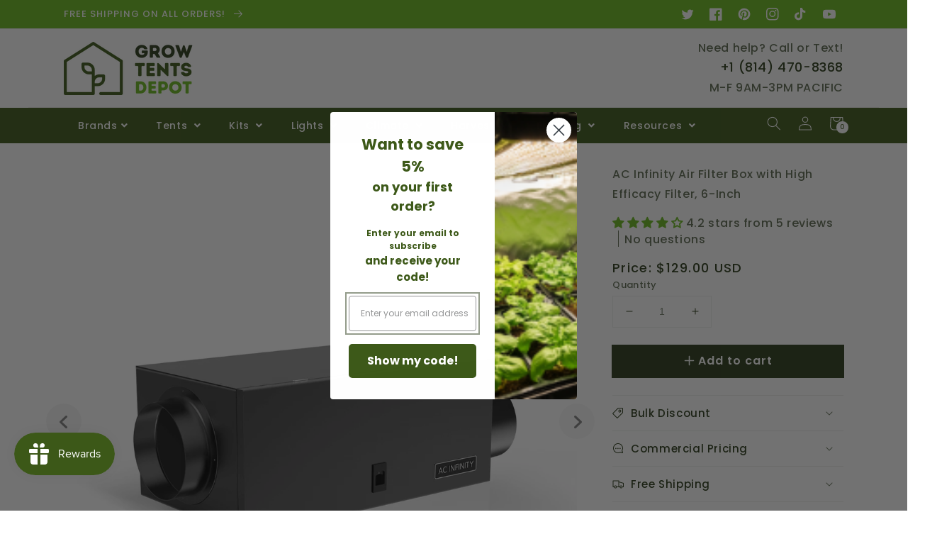

--- FILE ---
content_type: text/html; charset=utf-8
request_url: https://growtentsdepot.com/products/ac-infinity-air-filter-box-with-high-efficacy-filter-6-inch
body_size: 81677
content:
<!doctype html>
<html class="no-js" lang="en">
  <head>
    <meta charset="utf-8">
    <meta http-equiv="X-UA-Compatible" content="IE=edge">
    <meta name="viewport" content="width=device-width,initial-scale=1">
    <meta name="theme-color" content="">
    <link rel="canonical" href="https://growtentsdepot.com/products/ac-infinity-air-filter-box-with-high-efficacy-filter-6-inch">
    <link rel="preconnect" href="https://cdn.shopify.com" crossorigin><link rel="icon" type="image/png" href="//growtentsdepot.com/cdn/shop/files/Favicon_64px_by_64px_d5b98675-4e44-4311-9eda-6823a4d15a42_32x32.png?v=1748327681"><link rel="preconnect" href="https://fonts.shopifycdn.com" crossorigin><!-- Global site tag (gtag.js) - Google Analytics -->
<script async src="https://www.googletagmanager.com/gtag/js?id=UA-222765927-1"></script>
<script>
  window.dataLayer = window.dataLayer || [];
  function gtag(){dataLayer.push(arguments);}
  gtag('js', new Date());

  gtag('config', 'UA-222765927-1');
</script>
          <script>
            gtag('event', 'page_view', {
              'send_to': 'AW-10866912088',
              'value': 'replace with value',
              'items': [{
                'id': 'replace with value',
                'google_business_vertical': 'retail'
              }]
            });
          </script>

    

<meta property="og:site_name" content="Grow Tents Depot">
<meta property="og:url" content="https://growtentsdepot.com/products/ac-infinity-air-filter-box-with-high-efficacy-filter-6-inch">
<meta property="og:title" content="AC Infinity Air Filter Box, 6-Inch">
<meta property="og:type" content="product">
<meta property="og:description" content="Maximize airflow and purify your space with the AC Infinity Air Filter Box. Designed with durable steel, it effectively blocks dust and odors while sealing securely."><meta property="og:image" content="http://growtentsdepot.com/cdn/shop/files/ac-infinity-air-filter-box-with-high-efficacy-filter-6-inch-ac-afb6-climate-control-40591816360178.png?v=1756880479">
  <meta property="og:image:secure_url" content="https://growtentsdepot.com/cdn/shop/files/ac-infinity-air-filter-box-with-high-efficacy-filter-6-inch-ac-afb6-climate-control-40591816360178.png?v=1756880479">
  <meta property="og:image:width" content="1500">
  <meta property="og:image:height" content="1500"><meta property="og:price:amount" content="129.00">
  <meta property="og:price:currency" content="USD"><meta name="twitter:site" content="@GrowTentsDepot"><meta name="twitter:card" content="summary_large_image">
<meta name="twitter:title" content="AC Infinity Air Filter Box, 6-Inch">
<meta name="twitter:description" content="Maximize airflow and purify your space with the AC Infinity Air Filter Box. Designed with durable steel, it effectively blocks dust and odors while sealing securely.">


    <script src="//growtentsdepot.com/cdn/shop/t/7/assets/global.js?v=36065527684960205041652133173" defer="defer"></script>
    <script>window.performance && window.performance.mark && window.performance.mark('shopify.content_for_header.start');</script><meta name="facebook-domain-verification" content="b6e32xbu8ezid35knwlctgeuzfrei8">
<meta name="facebook-domain-verification" content="m20zulk3zefohx5h6zeav5yqlqiief">
<meta id="shopify-digital-wallet" name="shopify-digital-wallet" content="/62266343666/digital_wallets/dialog">
<meta name="shopify-checkout-api-token" content="e539edfc07a376f00b0d7371e62a8905">
<meta id="in-context-paypal-metadata" data-shop-id="62266343666" data-venmo-supported="false" data-environment="production" data-locale="en_US" data-paypal-v4="true" data-currency="USD">
<link rel="alternate" type="application/json+oembed" href="https://growtentsdepot.com/products/ac-infinity-air-filter-box-with-high-efficacy-filter-6-inch.oembed">
<script async="async" src="/checkouts/internal/preloads.js?locale=en-US"></script>
<link rel="preconnect" href="https://shop.app" crossorigin="anonymous">
<script async="async" src="https://shop.app/checkouts/internal/preloads.js?locale=en-US&shop_id=62266343666" crossorigin="anonymous"></script>
<script id="apple-pay-shop-capabilities" type="application/json">{"shopId":62266343666,"countryCode":"US","currencyCode":"USD","merchantCapabilities":["supports3DS"],"merchantId":"gid:\/\/shopify\/Shop\/62266343666","merchantName":"Grow Tents Depot","requiredBillingContactFields":["postalAddress","email","phone"],"requiredShippingContactFields":["postalAddress","email","phone"],"shippingType":"shipping","supportedNetworks":["visa","masterCard","amex","discover","elo","jcb"],"total":{"type":"pending","label":"Grow Tents Depot","amount":"1.00"},"shopifyPaymentsEnabled":true,"supportsSubscriptions":true}</script>
<script id="shopify-features" type="application/json">{"accessToken":"e539edfc07a376f00b0d7371e62a8905","betas":["rich-media-storefront-analytics"],"domain":"growtentsdepot.com","predictiveSearch":true,"shopId":62266343666,"locale":"en"}</script>
<script>var Shopify = Shopify || {};
Shopify.shop = "growtentsdepot.myshopify.com";
Shopify.locale = "en";
Shopify.currency = {"active":"USD","rate":"1.0"};
Shopify.country = "US";
Shopify.theme = {"name":"Grow Tents Depot - Live","id":132676485362,"schema_name":"Thrive","schema_version":"2022","theme_store_id":null,"role":"main"};
Shopify.theme.handle = "null";
Shopify.theme.style = {"id":null,"handle":null};
Shopify.cdnHost = "growtentsdepot.com/cdn";
Shopify.routes = Shopify.routes || {};
Shopify.routes.root = "/";</script>
<script type="module">!function(o){(o.Shopify=o.Shopify||{}).modules=!0}(window);</script>
<script>!function(o){function n(){var o=[];function n(){o.push(Array.prototype.slice.apply(arguments))}return n.q=o,n}var t=o.Shopify=o.Shopify||{};t.loadFeatures=n(),t.autoloadFeatures=n()}(window);</script>
<script>
  window.ShopifyPay = window.ShopifyPay || {};
  window.ShopifyPay.apiHost = "shop.app\/pay";
  window.ShopifyPay.redirectState = null;
</script>
<script id="shop-js-analytics" type="application/json">{"pageType":"product"}</script>
<script defer="defer" async type="module" src="//growtentsdepot.com/cdn/shopifycloud/shop-js/modules/v2/client.init-shop-cart-sync_BT-GjEfc.en.esm.js"></script>
<script defer="defer" async type="module" src="//growtentsdepot.com/cdn/shopifycloud/shop-js/modules/v2/chunk.common_D58fp_Oc.esm.js"></script>
<script defer="defer" async type="module" src="//growtentsdepot.com/cdn/shopifycloud/shop-js/modules/v2/chunk.modal_xMitdFEc.esm.js"></script>
<script type="module">
  await import("//growtentsdepot.com/cdn/shopifycloud/shop-js/modules/v2/client.init-shop-cart-sync_BT-GjEfc.en.esm.js");
await import("//growtentsdepot.com/cdn/shopifycloud/shop-js/modules/v2/chunk.common_D58fp_Oc.esm.js");
await import("//growtentsdepot.com/cdn/shopifycloud/shop-js/modules/v2/chunk.modal_xMitdFEc.esm.js");

  window.Shopify.SignInWithShop?.initShopCartSync?.({"fedCMEnabled":true,"windoidEnabled":true});

</script>
<script defer="defer" async type="module" src="//growtentsdepot.com/cdn/shopifycloud/shop-js/modules/v2/client.payment-terms_Ci9AEqFq.en.esm.js"></script>
<script defer="defer" async type="module" src="//growtentsdepot.com/cdn/shopifycloud/shop-js/modules/v2/chunk.common_D58fp_Oc.esm.js"></script>
<script defer="defer" async type="module" src="//growtentsdepot.com/cdn/shopifycloud/shop-js/modules/v2/chunk.modal_xMitdFEc.esm.js"></script>
<script type="module">
  await import("//growtentsdepot.com/cdn/shopifycloud/shop-js/modules/v2/client.payment-terms_Ci9AEqFq.en.esm.js");
await import("//growtentsdepot.com/cdn/shopifycloud/shop-js/modules/v2/chunk.common_D58fp_Oc.esm.js");
await import("//growtentsdepot.com/cdn/shopifycloud/shop-js/modules/v2/chunk.modal_xMitdFEc.esm.js");

  
</script>
<script>
  window.Shopify = window.Shopify || {};
  if (!window.Shopify.featureAssets) window.Shopify.featureAssets = {};
  window.Shopify.featureAssets['shop-js'] = {"shop-cart-sync":["modules/v2/client.shop-cart-sync_DZOKe7Ll.en.esm.js","modules/v2/chunk.common_D58fp_Oc.esm.js","modules/v2/chunk.modal_xMitdFEc.esm.js"],"init-fed-cm":["modules/v2/client.init-fed-cm_B6oLuCjv.en.esm.js","modules/v2/chunk.common_D58fp_Oc.esm.js","modules/v2/chunk.modal_xMitdFEc.esm.js"],"shop-cash-offers":["modules/v2/client.shop-cash-offers_D2sdYoxE.en.esm.js","modules/v2/chunk.common_D58fp_Oc.esm.js","modules/v2/chunk.modal_xMitdFEc.esm.js"],"shop-login-button":["modules/v2/client.shop-login-button_QeVjl5Y3.en.esm.js","modules/v2/chunk.common_D58fp_Oc.esm.js","modules/v2/chunk.modal_xMitdFEc.esm.js"],"pay-button":["modules/v2/client.pay-button_DXTOsIq6.en.esm.js","modules/v2/chunk.common_D58fp_Oc.esm.js","modules/v2/chunk.modal_xMitdFEc.esm.js"],"shop-button":["modules/v2/client.shop-button_DQZHx9pm.en.esm.js","modules/v2/chunk.common_D58fp_Oc.esm.js","modules/v2/chunk.modal_xMitdFEc.esm.js"],"avatar":["modules/v2/client.avatar_BTnouDA3.en.esm.js"],"init-windoid":["modules/v2/client.init-windoid_CR1B-cfM.en.esm.js","modules/v2/chunk.common_D58fp_Oc.esm.js","modules/v2/chunk.modal_xMitdFEc.esm.js"],"init-shop-for-new-customer-accounts":["modules/v2/client.init-shop-for-new-customer-accounts_C_vY_xzh.en.esm.js","modules/v2/client.shop-login-button_QeVjl5Y3.en.esm.js","modules/v2/chunk.common_D58fp_Oc.esm.js","modules/v2/chunk.modal_xMitdFEc.esm.js"],"init-shop-email-lookup-coordinator":["modules/v2/client.init-shop-email-lookup-coordinator_BI7n9ZSv.en.esm.js","modules/v2/chunk.common_D58fp_Oc.esm.js","modules/v2/chunk.modal_xMitdFEc.esm.js"],"init-shop-cart-sync":["modules/v2/client.init-shop-cart-sync_BT-GjEfc.en.esm.js","modules/v2/chunk.common_D58fp_Oc.esm.js","modules/v2/chunk.modal_xMitdFEc.esm.js"],"shop-toast-manager":["modules/v2/client.shop-toast-manager_DiYdP3xc.en.esm.js","modules/v2/chunk.common_D58fp_Oc.esm.js","modules/v2/chunk.modal_xMitdFEc.esm.js"],"init-customer-accounts":["modules/v2/client.init-customer-accounts_D9ZNqS-Q.en.esm.js","modules/v2/client.shop-login-button_QeVjl5Y3.en.esm.js","modules/v2/chunk.common_D58fp_Oc.esm.js","modules/v2/chunk.modal_xMitdFEc.esm.js"],"init-customer-accounts-sign-up":["modules/v2/client.init-customer-accounts-sign-up_iGw4briv.en.esm.js","modules/v2/client.shop-login-button_QeVjl5Y3.en.esm.js","modules/v2/chunk.common_D58fp_Oc.esm.js","modules/v2/chunk.modal_xMitdFEc.esm.js"],"shop-follow-button":["modules/v2/client.shop-follow-button_CqMgW2wH.en.esm.js","modules/v2/chunk.common_D58fp_Oc.esm.js","modules/v2/chunk.modal_xMitdFEc.esm.js"],"checkout-modal":["modules/v2/client.checkout-modal_xHeaAweL.en.esm.js","modules/v2/chunk.common_D58fp_Oc.esm.js","modules/v2/chunk.modal_xMitdFEc.esm.js"],"shop-login":["modules/v2/client.shop-login_D91U-Q7h.en.esm.js","modules/v2/chunk.common_D58fp_Oc.esm.js","modules/v2/chunk.modal_xMitdFEc.esm.js"],"lead-capture":["modules/v2/client.lead-capture_BJmE1dJe.en.esm.js","modules/v2/chunk.common_D58fp_Oc.esm.js","modules/v2/chunk.modal_xMitdFEc.esm.js"],"payment-terms":["modules/v2/client.payment-terms_Ci9AEqFq.en.esm.js","modules/v2/chunk.common_D58fp_Oc.esm.js","modules/v2/chunk.modal_xMitdFEc.esm.js"]};
</script>
<script>(function() {
  var isLoaded = false;
  function asyncLoad() {
    if (isLoaded) return;
    isLoaded = true;
    var urls = ["https:\/\/js.smile.io\/v1\/smile-shopify.js?shop=growtentsdepot.myshopify.com","\/\/cdn.shopify.com\/proxy\/c36ce730c7887517158bd5f791b6588de4115c1700110a493bda6e622fe197aa\/static.cdn.printful.com\/static\/js\/external\/shopify-product-customizer.js?v=0.28\u0026shop=growtentsdepot.myshopify.com\u0026sp-cache-control=cHVibGljLCBtYXgtYWdlPTkwMA","\/\/cdn.shopify.com\/proxy\/f217c6ce8e3e483e9b6812346f25ff8348f02c9f108d8ae36bcd38030ab88e6b\/shopify-script-tags.s3.eu-west-1.amazonaws.com\/smartseo\/instantpage.js?shop=growtentsdepot.myshopify.com\u0026sp-cache-control=cHVibGljLCBtYXgtYWdlPTkwMA","https:\/\/shopify.onetreeplanted.app\/script.js?shop=growtentsdepot.myshopify.com"];
    for (var i = 0; i < urls.length; i++) {
      var s = document.createElement('script');
      s.type = 'text/javascript';
      s.async = true;
      s.src = urls[i];
      var x = document.getElementsByTagName('script')[0];
      x.parentNode.insertBefore(s, x);
    }
  };
  if(window.attachEvent) {
    window.attachEvent('onload', asyncLoad);
  } else {
    window.addEventListener('load', asyncLoad, false);
  }
})();</script>
<script id="__st">var __st={"a":62266343666,"offset":-28800,"reqid":"5f314639-5b1f-4dbd-8c41-73fa7e7f2607-1769032284","pageurl":"growtentsdepot.com\/products\/ac-infinity-air-filter-box-with-high-efficacy-filter-6-inch","u":"b0a70af7f9aa","p":"product","rtyp":"product","rid":7909458739442};</script>
<script>window.ShopifyPaypalV4VisibilityTracking = true;</script>
<script id="captcha-bootstrap">!function(){'use strict';const t='contact',e='account',n='new_comment',o=[[t,t],['blogs',n],['comments',n],[t,'customer']],c=[[e,'customer_login'],[e,'guest_login'],[e,'recover_customer_password'],[e,'create_customer']],r=t=>t.map((([t,e])=>`form[action*='/${t}']:not([data-nocaptcha='true']) input[name='form_type'][value='${e}']`)).join(','),a=t=>()=>t?[...document.querySelectorAll(t)].map((t=>t.form)):[];function s(){const t=[...o],e=r(t);return a(e)}const i='password',u='form_key',d=['recaptcha-v3-token','g-recaptcha-response','h-captcha-response',i],f=()=>{try{return window.sessionStorage}catch{return}},m='__shopify_v',_=t=>t.elements[u];function p(t,e,n=!1){try{const o=window.sessionStorage,c=JSON.parse(o.getItem(e)),{data:r}=function(t){const{data:e,action:n}=t;return t[m]||n?{data:e,action:n}:{data:t,action:n}}(c);for(const[e,n]of Object.entries(r))t.elements[e]&&(t.elements[e].value=n);n&&o.removeItem(e)}catch(o){console.error('form repopulation failed',{error:o})}}const l='form_type',E='cptcha';function T(t){t.dataset[E]=!0}const w=window,h=w.document,L='Shopify',v='ce_forms',y='captcha';let A=!1;((t,e)=>{const n=(g='f06e6c50-85a8-45c8-87d0-21a2b65856fe',I='https://cdn.shopify.com/shopifycloud/storefront-forms-hcaptcha/ce_storefront_forms_captcha_hcaptcha.v1.5.2.iife.js',D={infoText:'Protected by hCaptcha',privacyText:'Privacy',termsText:'Terms'},(t,e,n)=>{const o=w[L][v],c=o.bindForm;if(c)return c(t,g,e,D).then(n);var r;o.q.push([[t,g,e,D],n]),r=I,A||(h.body.append(Object.assign(h.createElement('script'),{id:'captcha-provider',async:!0,src:r})),A=!0)});var g,I,D;w[L]=w[L]||{},w[L][v]=w[L][v]||{},w[L][v].q=[],w[L][y]=w[L][y]||{},w[L][y].protect=function(t,e){n(t,void 0,e),T(t)},Object.freeze(w[L][y]),function(t,e,n,w,h,L){const[v,y,A,g]=function(t,e,n){const i=e?o:[],u=t?c:[],d=[...i,...u],f=r(d),m=r(i),_=r(d.filter((([t,e])=>n.includes(e))));return[a(f),a(m),a(_),s()]}(w,h,L),I=t=>{const e=t.target;return e instanceof HTMLFormElement?e:e&&e.form},D=t=>v().includes(t);t.addEventListener('submit',(t=>{const e=I(t);if(!e)return;const n=D(e)&&!e.dataset.hcaptchaBound&&!e.dataset.recaptchaBound,o=_(e),c=g().includes(e)&&(!o||!o.value);(n||c)&&t.preventDefault(),c&&!n&&(function(t){try{if(!f())return;!function(t){const e=f();if(!e)return;const n=_(t);if(!n)return;const o=n.value;o&&e.removeItem(o)}(t);const e=Array.from(Array(32),(()=>Math.random().toString(36)[2])).join('');!function(t,e){_(t)||t.append(Object.assign(document.createElement('input'),{type:'hidden',name:u})),t.elements[u].value=e}(t,e),function(t,e){const n=f();if(!n)return;const o=[...t.querySelectorAll(`input[type='${i}']`)].map((({name:t})=>t)),c=[...d,...o],r={};for(const[a,s]of new FormData(t).entries())c.includes(a)||(r[a]=s);n.setItem(e,JSON.stringify({[m]:1,action:t.action,data:r}))}(t,e)}catch(e){console.error('failed to persist form',e)}}(e),e.submit())}));const S=(t,e)=>{t&&!t.dataset[E]&&(n(t,e.some((e=>e===t))),T(t))};for(const o of['focusin','change'])t.addEventListener(o,(t=>{const e=I(t);D(e)&&S(e,y())}));const B=e.get('form_key'),M=e.get(l),P=B&&M;t.addEventListener('DOMContentLoaded',(()=>{const t=y();if(P)for(const e of t)e.elements[l].value===M&&p(e,B);[...new Set([...A(),...v().filter((t=>'true'===t.dataset.shopifyCaptcha))])].forEach((e=>S(e,t)))}))}(h,new URLSearchParams(w.location.search),n,t,e,['guest_login'])})(!0,!0)}();</script>
<script integrity="sha256-4kQ18oKyAcykRKYeNunJcIwy7WH5gtpwJnB7kiuLZ1E=" data-source-attribution="shopify.loadfeatures" defer="defer" src="//growtentsdepot.com/cdn/shopifycloud/storefront/assets/storefront/load_feature-a0a9edcb.js" crossorigin="anonymous"></script>
<script crossorigin="anonymous" defer="defer" src="//growtentsdepot.com/cdn/shopifycloud/storefront/assets/shopify_pay/storefront-65b4c6d7.js?v=20250812"></script>
<script data-source-attribution="shopify.dynamic_checkout.dynamic.init">var Shopify=Shopify||{};Shopify.PaymentButton=Shopify.PaymentButton||{isStorefrontPortableWallets:!0,init:function(){window.Shopify.PaymentButton.init=function(){};var t=document.createElement("script");t.src="https://growtentsdepot.com/cdn/shopifycloud/portable-wallets/latest/portable-wallets.en.js",t.type="module",document.head.appendChild(t)}};
</script>
<script data-source-attribution="shopify.dynamic_checkout.buyer_consent">
  function portableWalletsHideBuyerConsent(e){var t=document.getElementById("shopify-buyer-consent"),n=document.getElementById("shopify-subscription-policy-button");t&&n&&(t.classList.add("hidden"),t.setAttribute("aria-hidden","true"),n.removeEventListener("click",e))}function portableWalletsShowBuyerConsent(e){var t=document.getElementById("shopify-buyer-consent"),n=document.getElementById("shopify-subscription-policy-button");t&&n&&(t.classList.remove("hidden"),t.removeAttribute("aria-hidden"),n.addEventListener("click",e))}window.Shopify?.PaymentButton&&(window.Shopify.PaymentButton.hideBuyerConsent=portableWalletsHideBuyerConsent,window.Shopify.PaymentButton.showBuyerConsent=portableWalletsShowBuyerConsent);
</script>
<script data-source-attribution="shopify.dynamic_checkout.cart.bootstrap">document.addEventListener("DOMContentLoaded",(function(){function t(){return document.querySelector("shopify-accelerated-checkout-cart, shopify-accelerated-checkout")}if(t())Shopify.PaymentButton.init();else{new MutationObserver((function(e,n){t()&&(Shopify.PaymentButton.init(),n.disconnect())})).observe(document.body,{childList:!0,subtree:!0})}}));
</script>
<link id="shopify-accelerated-checkout-styles" rel="stylesheet" media="screen" href="https://growtentsdepot.com/cdn/shopifycloud/portable-wallets/latest/accelerated-checkout-backwards-compat.css" crossorigin="anonymous">
<style id="shopify-accelerated-checkout-cart">
        #shopify-buyer-consent {
  margin-top: 1em;
  display: inline-block;
  width: 100%;
}

#shopify-buyer-consent.hidden {
  display: none;
}

#shopify-subscription-policy-button {
  background: none;
  border: none;
  padding: 0;
  text-decoration: underline;
  font-size: inherit;
  cursor: pointer;
}

#shopify-subscription-policy-button::before {
  box-shadow: none;
}

      </style>
<script id="sections-script" data-sections="main-product,product-recommendations,header,footer" defer="defer" src="//growtentsdepot.com/cdn/shop/t/7/compiled_assets/scripts.js?v=62925"></script>
<script>window.performance && window.performance.mark && window.performance.mark('shopify.content_for_header.end');</script>


    <style data-shopify>
      @font-face {
  font-family: Poppins;
  font-weight: 500;
  font-style: normal;
  font-display: swap;
  src: url("//growtentsdepot.com/cdn/fonts/poppins/poppins_n5.ad5b4b72b59a00358afc706450c864c3c8323842.woff2") format("woff2"),
       url("//growtentsdepot.com/cdn/fonts/poppins/poppins_n5.33757fdf985af2d24b32fcd84c9a09224d4b2c39.woff") format("woff");
}

      @font-face {
  font-family: Poppins;
  font-weight: 700;
  font-style: normal;
  font-display: swap;
  src: url("//growtentsdepot.com/cdn/fonts/poppins/poppins_n7.56758dcf284489feb014a026f3727f2f20a54626.woff2") format("woff2"),
       url("//growtentsdepot.com/cdn/fonts/poppins/poppins_n7.f34f55d9b3d3205d2cd6f64955ff4b36f0cfd8da.woff") format("woff");
}

      @font-face {
  font-family: Poppins;
  font-weight: 500;
  font-style: italic;
  font-display: swap;
  src: url("//growtentsdepot.com/cdn/fonts/poppins/poppins_i5.6acfce842c096080e34792078ef3cb7c3aad24d4.woff2") format("woff2"),
       url("//growtentsdepot.com/cdn/fonts/poppins/poppins_i5.a49113e4fe0ad7fd7716bd237f1602cbec299b3c.woff") format("woff");
}

      @font-face {
  font-family: Poppins;
  font-weight: 700;
  font-style: italic;
  font-display: swap;
  src: url("//growtentsdepot.com/cdn/fonts/poppins/poppins_i7.42fd71da11e9d101e1e6c7932199f925f9eea42d.woff2") format("woff2"),
       url("//growtentsdepot.com/cdn/fonts/poppins/poppins_i7.ec8499dbd7616004e21155106d13837fff4cf556.woff") format("woff");
}

      @font-face {
  font-family: Poppins;
  font-weight: 500;
  font-style: normal;
  font-display: swap;
  src: url("//growtentsdepot.com/cdn/fonts/poppins/poppins_n5.ad5b4b72b59a00358afc706450c864c3c8323842.woff2") format("woff2"),
       url("//growtentsdepot.com/cdn/fonts/poppins/poppins_n5.33757fdf985af2d24b32fcd84c9a09224d4b2c39.woff") format("woff");
}


      :root {
        --font-body-family: Poppins, sans-serif;
        --font-body-style: normal;
        --font-body-weight: 500;

        --font-heading-family: Poppins, sans-serif;
        --font-heading-style: normal;
        --font-heading-weight: 500;

    	--font-body-scale: 1.0;
        --font-heading-scale: 1.0;
    
        --color-base-text: 42, 59, 25;
        --color-base-background-1: 255, 255, 255;
        --color-base-background-2: 230, 231, 226;
        --color-base-solid-button-labels: 255, 255, 255;
        --color-base-outline-button-labels: 42, 59, 25;
        --color-base-accent-1: 107, 186, 31;
        --color-base-accent-2: 107, 186, 31;
        --payment-terms-background-color: #FFFFFF;

        --gradient-base-background-1: #FFFFFF;
        --gradient-base-background-2: #e6e7e2;
        --gradient-base-accent-1: #6bba1f;
        --gradient-base-accent-2: #6bba1f;

        --page-width: 1200px;
        --page-width-margin: 0rem;
      }

      *,
      *::before,
      *::after {
        box-sizing: inherit;
      }

      html {
        box-sizing: border-box;
        font-size: calc(var(--font-body-scale) * 62.5%);
        height: 100%;
      }

      body {
        display: grid;
        grid-template-rows: auto auto 1fr auto;
        grid-template-columns: 100%;
        min-height: 100%;
        margin: 0;
        font-size: 1.5rem;
        letter-spacing: 0.06rem;
        line-height: calc(1 + 0.8 / var(--font-body-scale));
        font-family: var(--font-body-family);
        font-style: var(--font-body-style);
        font-weight: var(--font-body-weight);
      }

      @media screen and (min-width: 750px) {
        body {
          font-size: 1.6rem;
        }
      }
      }
    </style>

    <link href="//growtentsdepot.com/cdn/shop/t/7/assets/base.css?v=135228762084218656981652133149" rel="stylesheet" type="text/css" media="all" />
    <link href="//growtentsdepot.com/cdn/shop/t/7/assets/shopify-theme.css?v=25847502153361088681749771605" rel="stylesheet" type="text/css" media="all" />
<link rel="preload" as="font" href="//growtentsdepot.com/cdn/fonts/poppins/poppins_n5.ad5b4b72b59a00358afc706450c864c3c8323842.woff2" type="font/woff2" crossorigin><link rel="preload" as="font" href="//growtentsdepot.com/cdn/fonts/poppins/poppins_n5.ad5b4b72b59a00358afc706450c864c3c8323842.woff2" type="font/woff2" crossorigin><link rel="stylesheet" href="//growtentsdepot.com/cdn/shop/t/7/assets/component-predictive-search.css?v=171342419786403665911652133165" media="print" onload="this.media='all'"><script>document.documentElement.className = document.documentElement.className.replace('no-js', 'js');</script>
    
     <!-- jQuery -->
  	<script src="//cdnjs.cloudflare.com/ajax/libs/jquery/3.5.1/jquery.min.js" type="text/javascript"></script>
    <link href="//cdnjs.cloudflare.com/ajax/libs/font-awesome/5.15.2/css/all.min.css" rel="stylesheet" type="text/css" media="all" />
    <script src="//growtentsdepot.com/cdn/shopifycloud/storefront/assets/themes_support/api.jquery-7ab1a3a4.js" type="text/javascript"></script>
    <script>
      /*document.addEventListener('contextmenu', function(e) {
        e.preventDefault();
      });
      document.onkeydown = function(e) {
        if(event.keyCode == 123) {
          return false;
        }
        if(e.ctrlKey && e.shiftKey && e.keyCode == 'I'.charCodeAt(0)) {
          return false;
        }
        if(e.ctrlKey && e.shiftKey && e.keyCode == 'C'.charCodeAt(0)) {
          return false;
        }
        if(e.ctrlKey && e.shiftKey && e.keyCode == 'J'.charCodeAt(0)) {
          return false;
        }
        if(e.ctrlKey && e.keyCode == 'U'.charCodeAt(0)) {
          return false;
        }
      }*/
    </script>
     <script src="//growtentsdepot.com/cdn/shop/t/7/assets/vendor.js?v=121008464707925636981652133191" defer="defer"></script>
     
     <!-- Fancybox -->
     <link rel="stylesheet" href="https://cdn.jsdelivr.net/gh/fancyapps/fancybox@3.5.7/dist/jquery.fancybox.min.css" />
     <script src="//cdn.jsdelivr.net/gh/fancyapps/fancybox@3.5.7/dist/jquery.fancybox.min.js" type="text/javascript"></script>
	 <link href="//cdnjs.cloudflare.com/ajax/libs/fancybox/2.1.5/jquery.fancybox.min.css" rel="stylesheet" type="text/css" media="all" />
     
     <script src="//cdnjs.cloudflare.com/ajax/libs/jquery/2.1.3/jquery.min.js" type="text/javascript"></script>

     <!-- Slick Testi-->

     <link href="//cdn.jsdelivr.net/npm/slick-carousel@1.8.1/slick/slick.css" rel="stylesheet" type="text/css" media="all" />
     <script src="//cdn.jsdelivr.net/npm/slick-carousel@1.8.1/slick/slick.min.js" type="text/javascript"></script> 
     <link rel="stylesheet" href="https://cdnjs.cloudflare.com/ajax/libs/slick-carousel/1.5.9/slick-theme.min.css" />
    <link rel="stylesheet" href="https://cdnjs.cloudflare.com/ajax/libs/slick-carousel/1.5.9/slick.min.css">
    
    
  	
  	
    
<!-- Start of Judge.me Core -->
<link rel="dns-prefetch" href="https://cdn.judge.me/">
<script data-cfasync='false' class='jdgm-settings-script'>window.jdgmSettings={"pagination":5,"disable_web_reviews":false,"badge_no_review_text":"No reviews","badge_n_reviews_text":"{{ average_rating_1_decimal }} stars from {{ n }} review/reviews","badge_star_color":"#6bba1f","hide_badge_preview_if_no_reviews":true,"badge_hide_text":false,"enforce_center_preview_badge":false,"widget_title":"Customer Reviews","widget_open_form_text":"Write a review","widget_close_form_text":"Cancel review","widget_refresh_page_text":"Refresh page","widget_summary_text":"Based on {{ number_of_reviews }} review/reviews","widget_no_review_text":"Be the first to write a review","widget_name_field_text":"Display name","widget_verified_name_field_text":"Verified Name (public)","widget_name_placeholder_text":"Display name","widget_required_field_error_text":"This field is required.","widget_email_field_text":"Email address","widget_verified_email_field_text":"Verified Email (private, can not be edited)","widget_email_placeholder_text":"Your email address","widget_email_field_error_text":"Please enter a valid email address.","widget_rating_field_text":"Rating","widget_review_title_field_text":"Review Title","widget_review_title_placeholder_text":"Give your review a title","widget_review_body_field_text":"Review content","widget_review_body_placeholder_text":"Start writing here...","widget_pictures_field_text":"Picture/Video (optional)","widget_submit_review_text":"Submit Review","widget_submit_verified_review_text":"Submit Verified Review","widget_submit_success_msg_with_auto_publish":"Thank you! Please refresh the page in a few moments to see your review. You can remove or edit your review by logging into \u003ca href='https://judge.me/login' target='_blank' rel='nofollow noopener'\u003eJudge.me\u003c/a\u003e","widget_submit_success_msg_no_auto_publish":"Thank you! Your review will be published as soon as it is approved by the shop admin. You can remove or edit your review by logging into \u003ca href='https://judge.me/login' target='_blank' rel='nofollow noopener'\u003eJudge.me\u003c/a\u003e","widget_show_default_reviews_out_of_total_text":"Showing {{ n_reviews_shown }} out of {{ n_reviews }} reviews.","widget_show_all_link_text":"Show all","widget_show_less_link_text":"Show less","widget_author_said_text":"{{ reviewer_name }} said:","widget_days_text":"{{ n }} days ago","widget_weeks_text":"{{ n }} week/weeks ago","widget_months_text":"{{ n }} month/months ago","widget_years_text":"{{ n }} year/years ago","widget_yesterday_text":"Yesterday","widget_today_text":"Today","widget_replied_text":"\u003e\u003e {{ shop_name }} replied:","widget_read_more_text":"Read more","widget_reviewer_name_as_initial":"last_initial","widget_rating_filter_color":"#6bba1f","widget_rating_filter_see_all_text":"See all reviews","widget_sorting_most_recent_text":"Most Recent","widget_sorting_highest_rating_text":"Highest Rating","widget_sorting_lowest_rating_text":"Lowest Rating","widget_sorting_with_pictures_text":"Only Pictures","widget_sorting_most_helpful_text":"Most Helpful","widget_open_question_form_text":"Ask a question","widget_reviews_subtab_text":"Reviews","widget_questions_subtab_text":"Questions","widget_question_label_text":"Question","widget_answer_label_text":"Answer","widget_question_placeholder_text":"Write your question here","widget_submit_question_text":"Submit Question","widget_question_submit_success_text":"Thank you for your question! We will notify you once it gets answered.","widget_star_color":"#6bba1f","verified_badge_text":"Verified","verified_badge_bg_color":"","verified_badge_text_color":"","verified_badge_placement":"left-of-reviewer-name","widget_review_max_height":2,"widget_hide_border":false,"widget_social_share":false,"widget_thumb":false,"widget_review_location_show":true,"widget_location_format":"city_state_code_only","all_reviews_include_out_of_store_products":false,"all_reviews_out_of_store_text":"(out of store)","all_reviews_pagination":100,"all_reviews_product_name_prefix_text":"about","enable_review_pictures":true,"enable_question_anwser":true,"widget_theme":"","review_date_format":"mm/dd/yyyy","default_sort_method":"highest-rating","widget_product_reviews_subtab_text":"Product Reviews","widget_shop_reviews_subtab_text":"Shop Reviews","widget_other_products_reviews_text":"Reviews for other products","widget_store_reviews_subtab_text":"Store reviews","widget_no_store_reviews_text":"This store hasn't received any reviews yet","widget_web_restriction_product_reviews_text":"This product hasn't received any reviews yet","widget_no_items_text":"No items found","widget_show_more_text":"Show more","widget_write_a_store_review_text":"Write a Store Review","widget_other_languages_heading":"Reviews in Other Languages","widget_translate_review_text":"Translate review to {{ language }}","widget_translating_review_text":"Translating...","widget_show_original_translation_text":"Show original ({{ language }})","widget_translate_review_failed_text":"Review couldn't be translated.","widget_translate_review_retry_text":"Retry","widget_translate_review_try_again_later_text":"Try again later","show_product_url_for_grouped_product":false,"widget_sorting_pictures_first_text":"Pictures First","show_pictures_on_all_rev_page_mobile":true,"show_pictures_on_all_rev_page_desktop":true,"floating_tab_hide_mobile_install_preference":false,"floating_tab_button_name":"★ Reviews","floating_tab_title":"Let customers speak for us","floating_tab_button_color":"","floating_tab_button_background_color":"","floating_tab_url":"","floating_tab_url_enabled":false,"floating_tab_tab_style":"text","all_reviews_text_badge_text":"Customers rate us {{ shop.metafields.judgeme.all_reviews_rating | round: 1 }}/5 based on {{ shop.metafields.judgeme.all_reviews_count }} reviews.","all_reviews_text_badge_text_branded_style":"{{ shop.metafields.judgeme.all_reviews_rating | round: 1 }} out of 5 stars based on {{ shop.metafields.judgeme.all_reviews_count }} reviews","is_all_reviews_text_badge_a_link":true,"show_stars_for_all_reviews_text_badge":true,"all_reviews_text_badge_url":"","all_reviews_text_style":"text","all_reviews_text_color_style":"judgeme_brand_color","all_reviews_text_color":"#108474","all_reviews_text_show_jm_brand":true,"featured_carousel_show_header":true,"featured_carousel_title":"Let our customers speak for us!","testimonials_carousel_title":"Customers are saying","videos_carousel_title":"Real customer stories","cards_carousel_title":"Customers are saying","featured_carousel_count_text":"from {{ n }} reviews","featured_carousel_add_link_to_all_reviews_page":true,"featured_carousel_url":"/pages/product-reviews","featured_carousel_show_images":true,"featured_carousel_autoslide_interval":10,"featured_carousel_arrows_on_the_sides":true,"featured_carousel_height":250,"featured_carousel_width":80,"featured_carousel_image_size":100,"featured_carousel_image_height":300,"featured_carousel_arrow_color":"#6bba1f","verified_count_badge_style":"branded","verified_count_badge_orientation":"horizontal","verified_count_badge_color_style":"custom","verified_count_badge_color":"#6BBA1F","is_verified_count_badge_a_link":false,"verified_count_badge_url":"","verified_count_badge_show_jm_brand":true,"widget_rating_preset_default":5,"widget_first_sub_tab":"product-reviews","widget_show_histogram":true,"widget_histogram_use_custom_color":true,"widget_pagination_use_custom_color":true,"widget_star_use_custom_color":true,"widget_verified_badge_use_custom_color":false,"widget_write_review_use_custom_color":false,"picture_reminder_submit_button":"Upload Pictures","enable_review_videos":true,"mute_video_by_default":true,"widget_sorting_videos_first_text":"Videos First","widget_review_pending_text":"Pending","featured_carousel_items_for_large_screen":3,"social_share_options_order":"Facebook,Twitter,Pinterest,LinkedIn","remove_microdata_snippet":true,"disable_json_ld":false,"enable_json_ld_products":false,"preview_badge_show_question_text":true,"preview_badge_no_question_text":"No questions","preview_badge_n_question_text":"{{ number_of_questions }} question/questions","qa_badge_show_icon":false,"qa_badge_position":"same-row","remove_judgeme_branding":false,"widget_add_search_bar":false,"widget_search_bar_placeholder":"Search","widget_sorting_verified_only_text":"Verified only","featured_carousel_theme":"gallery","featured_carousel_show_rating":true,"featured_carousel_show_title":true,"featured_carousel_show_body":true,"featured_carousel_show_date":false,"featured_carousel_show_reviewer":true,"featured_carousel_show_product":true,"featured_carousel_header_background_color":"#108474","featured_carousel_header_text_color":"#ffffff","featured_carousel_name_product_separator":"reviewed","featured_carousel_full_star_background":"#108474","featured_carousel_empty_star_background":"#dadada","featured_carousel_vertical_theme_background":"#f9fafb","featured_carousel_verified_badge_enable":true,"featured_carousel_verified_badge_color":"false","featured_carousel_border_style":"round","featured_carousel_review_line_length_limit":3,"featured_carousel_more_reviews_button_text":"Read more reviews","featured_carousel_view_product_button_text":"View product","all_reviews_page_load_reviews_on":"scroll","all_reviews_page_load_more_text":"Load More Reviews","disable_fb_tab_reviews":false,"enable_ajax_cdn_cache":false,"widget_public_name_text":"displayed publicly like","default_reviewer_name":"John Smith","default_reviewer_name_has_non_latin":true,"widget_reviewer_anonymous":"Anonymous","medals_widget_title":"Judge.me Review Medals","medals_widget_background_color":"#FFFFFF","medals_widget_position":"footer_all_pages","medals_widget_border_color":"#f9fafb","medals_widget_verified_text_position":"left","medals_widget_use_monochromatic_version":true,"medals_widget_elements_color":"#6BBA1F","show_reviewer_avatar":false,"widget_invalid_yt_video_url_error_text":"Not a YouTube video URL","widget_max_length_field_error_text":"Please enter no more than {0} characters.","widget_show_country_flag":true,"widget_show_collected_via_shop_app":true,"widget_verified_by_shop_badge_style":"dark","widget_verified_by_shop_text":"Verified by Shop","widget_show_photo_gallery":true,"widget_load_with_code_splitting":true,"widget_ugc_install_preference":false,"widget_ugc_title":"Check out our recent social media posts!","widget_ugc_subtitle":"Tag us to see your picture featured in our page","widget_ugc_arrows_color":"#ffffff","widget_ugc_primary_button_text":"Buy Now","widget_ugc_primary_button_background_color":"#3D5919","widget_ugc_primary_button_text_color":"#ffffff","widget_ugc_primary_button_border_width":"0","widget_ugc_primary_button_border_style":"none","widget_ugc_primary_button_border_color":"#3D5919","widget_ugc_primary_button_border_radius":"25","widget_ugc_secondary_button_text":"Load More","widget_ugc_secondary_button_background_color":"#ffffff","widget_ugc_secondary_button_text_color":"#3D5919","widget_ugc_secondary_button_border_width":"2","widget_ugc_secondary_button_border_style":"solid","widget_ugc_secondary_button_border_color":"#3D5919","widget_ugc_secondary_button_border_radius":"25","widget_ugc_reviews_button_text":"View Reviews","widget_ugc_reviews_button_background_color":"#ffffff","widget_ugc_reviews_button_text_color":"#3D5919","widget_ugc_reviews_button_border_width":"2","widget_ugc_reviews_button_border_style":"solid","widget_ugc_reviews_button_border_color":"#3D5919","widget_ugc_reviews_button_border_radius":"25","widget_ugc_reviews_button_link_to":"store-product-page","widget_ugc_show_post_date":true,"widget_ugc_max_width":"1200","widget_rating_metafield_value_type":true,"widget_primary_color":"#3d5919","widget_enable_secondary_color":true,"widget_secondary_color":"#FFFFFF","widget_summary_average_rating_text":"{{ average_rating }} out of 5","widget_media_grid_title":"Customer photos \u0026 videos","widget_media_grid_see_more_text":"See more","widget_round_style":true,"widget_show_product_medals":true,"widget_verified_by_judgeme_text":"Verified by Judge.me","widget_show_store_medals":true,"widget_verified_by_judgeme_text_in_store_medals":"Verified by Judge.me","widget_media_field_exceed_quantity_message":"Sorry, we can only accept {{ max_media }} for one review.","widget_media_field_exceed_limit_message":"{{ file_name }} is too large, please select a {{ media_type }} less than {{ size_limit }}MB.","widget_review_submitted_text":"Review Submitted!","widget_question_submitted_text":"Question Submitted!","widget_close_form_text_question":"Cancel","widget_write_your_answer_here_text":"Write your answer here","widget_enabled_branded_link":true,"widget_show_collected_by_judgeme":true,"widget_reviewer_name_color":"","widget_write_review_text_color":"","widget_write_review_bg_color":"","widget_collected_by_judgeme_text":"collected by Judge.me","widget_pagination_type":"load_more","widget_load_more_text":"Load More","widget_load_more_color":"#6bba1f","widget_full_review_text":"Full Review","widget_read_more_reviews_text":"Read More Reviews","widget_read_questions_text":"Read Questions","widget_questions_and_answers_text":"Questions \u0026 Answers","widget_verified_by_text":"Verified by","widget_verified_text":"Verified","widget_number_of_reviews_text":"{{ number_of_reviews }} reviews","widget_back_button_text":"Back","widget_next_button_text":"Next","widget_custom_forms_filter_button":"Filters","custom_forms_style":"vertical","widget_show_review_information":false,"how_reviews_are_collected":"How reviews are collected?","widget_show_review_keywords":false,"widget_gdpr_statement":"How we use your data: We'll only contact you about the review you left, and only if necessary. By submitting your review, you agree to Judge.me's \u003ca href='https://judge.me/terms' target='_blank' rel='nofollow noopener'\u003eterms\u003c/a\u003e, \u003ca href='https://judge.me/privacy' target='_blank' rel='nofollow noopener'\u003eprivacy\u003c/a\u003e and \u003ca href='https://judge.me/content-policy' target='_blank' rel='nofollow noopener'\u003econtent\u003c/a\u003e policies.","widget_multilingual_sorting_enabled":false,"widget_translate_review_content_enabled":false,"widget_translate_review_content_method":"manual","popup_widget_review_selection":"automatically_with_pictures","popup_widget_round_border_style":true,"popup_widget_show_title":true,"popup_widget_show_body":true,"popup_widget_show_reviewer":false,"popup_widget_show_product":true,"popup_widget_show_pictures":true,"popup_widget_use_review_picture":true,"popup_widget_show_on_home_page":true,"popup_widget_show_on_product_page":true,"popup_widget_show_on_collection_page":true,"popup_widget_show_on_cart_page":true,"popup_widget_position":"bottom_left","popup_widget_first_review_delay":5,"popup_widget_duration":5,"popup_widget_interval":5,"popup_widget_review_count":5,"popup_widget_hide_on_mobile":true,"review_snippet_widget_round_border_style":true,"review_snippet_widget_card_color":"#FFFFFF","review_snippet_widget_slider_arrows_background_color":"#FFFFFF","review_snippet_widget_slider_arrows_color":"#000000","review_snippet_widget_star_color":"#108474","show_product_variant":true,"all_reviews_product_variant_label_text":"Variant: ","widget_show_verified_branding":true,"widget_ai_summary_title":"Customers say","widget_ai_summary_disclaimer":"AI-powered review summary based on recent customer reviews","widget_show_ai_summary":false,"widget_show_ai_summary_bg":false,"widget_show_review_title_input":true,"redirect_reviewers_invited_via_email":"review_widget","request_store_review_after_product_review":false,"request_review_other_products_in_order":false,"review_form_color_scheme":"default","review_form_corner_style":"square","review_form_star_color":{},"review_form_text_color":"#333333","review_form_background_color":"#ffffff","review_form_field_background_color":"#fafafa","review_form_button_color":{},"review_form_button_text_color":"#ffffff","review_form_modal_overlay_color":"#000000","review_content_screen_title_text":"How would you rate this product?","review_content_introduction_text":"We would love it if you would share a bit about your experience.","store_review_form_title_text":"How would you rate this store?","store_review_form_introduction_text":"We would love it if you would share a bit about your experience.","show_review_guidance_text":true,"one_star_review_guidance_text":"Poor","five_star_review_guidance_text":"Great","customer_information_screen_title_text":"About you","customer_information_introduction_text":"Please tell us more about you.","custom_questions_screen_title_text":"Your experience in more detail","custom_questions_introduction_text":"Here are a few questions to help us understand more about your experience.","review_submitted_screen_title_text":"Thanks for your review!","review_submitted_screen_thank_you_text":"We are processing it and it will appear on the store soon.","review_submitted_screen_email_verification_text":"Please confirm your email by clicking the link we just sent you. This helps us keep reviews authentic.","review_submitted_request_store_review_text":"Would you like to share your experience of shopping with us?","review_submitted_review_other_products_text":"Would you like to review these products?","store_review_screen_title_text":"Would you like to share your experience of shopping with us?","store_review_introduction_text":"We value your feedback and use it to improve. Please share any thoughts or suggestions you have.","reviewer_media_screen_title_picture_text":"Share a picture","reviewer_media_introduction_picture_text":"Upload a photo to support your review.","reviewer_media_screen_title_video_text":"Share a video","reviewer_media_introduction_video_text":"Upload a video to support your review.","reviewer_media_screen_title_picture_or_video_text":"Share a picture or video","reviewer_media_introduction_picture_or_video_text":"Upload a photo or video to support your review.","reviewer_media_youtube_url_text":"Paste your Youtube URL here","advanced_settings_next_step_button_text":"Next","advanced_settings_close_review_button_text":"Close","modal_write_review_flow":false,"write_review_flow_required_text":"Required","write_review_flow_privacy_message_text":"We respect your privacy.","write_review_flow_anonymous_text":"Post review as anonymous","write_review_flow_visibility_text":"This won't be visible to other customers.","write_review_flow_multiple_selection_help_text":"Select as many as you like","write_review_flow_single_selection_help_text":"Select one option","write_review_flow_required_field_error_text":"This field is required","write_review_flow_invalid_email_error_text":"Please enter a valid email address","write_review_flow_max_length_error_text":"Max. {{ max_length }} characters.","write_review_flow_media_upload_text":"\u003cb\u003eClick to upload\u003c/b\u003e or drag and drop","write_review_flow_gdpr_statement":"We'll only contact you about your review if necessary. By submitting your review, you agree to our \u003ca href='https://judge.me/terms' target='_blank' rel='nofollow noopener'\u003eterms and conditions\u003c/a\u003e and \u003ca href='https://judge.me/privacy' target='_blank' rel='nofollow noopener'\u003eprivacy policy\u003c/a\u003e.","rating_only_reviews_enabled":false,"show_negative_reviews_help_screen":false,"new_review_flow_help_screen_rating_threshold":3,"negative_review_resolution_screen_title_text":"Tell us more","negative_review_resolution_text":"Your experience matters to us. If there were issues with your purchase, we're here to help. Feel free to reach out to us, we'd love the opportunity to make things right.","negative_review_resolution_button_text":"Contact us","negative_review_resolution_proceed_with_review_text":"Leave a review","negative_review_resolution_subject":"Issue with purchase from {{ shop_name }}.{{ order_name }}","preview_badge_collection_page_install_status":false,"widget_review_custom_css":"","preview_badge_custom_css":"","preview_badge_stars_count":"5-stars","featured_carousel_custom_css":"","floating_tab_custom_css":"","all_reviews_widget_custom_css":"","medals_widget_custom_css":"","verified_badge_custom_css":"","all_reviews_text_custom_css":"","transparency_badges_collected_via_store_invite":false,"transparency_badges_from_another_provider":false,"transparency_badges_collected_from_store_visitor":false,"transparency_badges_collected_by_verified_review_provider":false,"transparency_badges_earned_reward":false,"transparency_badges_collected_via_store_invite_text":"Review collected via store invitation","transparency_badges_from_another_provider_text":"Review collected from another provider","transparency_badges_collected_from_store_visitor_text":"Review collected from a store visitor","transparency_badges_written_in_google_text":"Review written in Google","transparency_badges_written_in_etsy_text":"Review written in Etsy","transparency_badges_written_in_shop_app_text":"Review written in Shop App","transparency_badges_earned_reward_text":"Review earned a reward for future purchase","product_review_widget_per_page":2,"widget_store_review_label_text":"Review about the store","checkout_comment_extension_title_on_product_page":"Customer Comments","checkout_comment_extension_num_latest_comment_show":5,"checkout_comment_extension_format":"name_and_timestamp","checkout_comment_customer_name":"last_initial","checkout_comment_comment_notification":true,"preview_badge_collection_page_install_preference":true,"preview_badge_home_page_install_preference":false,"preview_badge_product_page_install_preference":true,"review_widget_install_preference":"","review_carousel_install_preference":false,"floating_reviews_tab_install_preference":"none","verified_reviews_count_badge_install_preference":false,"all_reviews_text_install_preference":false,"review_widget_best_location":true,"judgeme_medals_install_preference":false,"review_widget_revamp_enabled":false,"review_widget_qna_enabled":false,"review_widget_header_theme":"minimal","review_widget_widget_title_enabled":true,"review_widget_header_text_size":"medium","review_widget_header_text_weight":"regular","review_widget_average_rating_style":"compact","review_widget_bar_chart_enabled":true,"review_widget_bar_chart_type":"numbers","review_widget_bar_chart_style":"standard","review_widget_expanded_media_gallery_enabled":false,"review_widget_reviews_section_theme":"standard","review_widget_image_style":"thumbnails","review_widget_review_image_ratio":"square","review_widget_stars_size":"medium","review_widget_verified_badge":"standard_text","review_widget_review_title_text_size":"medium","review_widget_review_text_size":"medium","review_widget_review_text_length":"medium","review_widget_number_of_columns_desktop":3,"review_widget_carousel_transition_speed":5,"review_widget_custom_questions_answers_display":"always","review_widget_button_text_color":"#FFFFFF","review_widget_text_color":"#000000","review_widget_lighter_text_color":"#7B7B7B","review_widget_corner_styling":"soft","review_widget_review_word_singular":"review","review_widget_review_word_plural":"reviews","review_widget_voting_label":"Helpful?","review_widget_shop_reply_label":"Reply from {{ shop_name }}:","review_widget_filters_title":"Filters","qna_widget_question_word_singular":"Question","qna_widget_question_word_plural":"Questions","qna_widget_answer_reply_label":"Answer from {{ answerer_name }}:","qna_content_screen_title_text":"Ask a question about this product","qna_widget_question_required_field_error_text":"Please enter your question.","qna_widget_flow_gdpr_statement":"We'll only contact you about your question if necessary. By submitting your question, you agree to our \u003ca href='https://judge.me/terms' target='_blank' rel='nofollow noopener'\u003eterms and conditions\u003c/a\u003e and \u003ca href='https://judge.me/privacy' target='_blank' rel='nofollow noopener'\u003eprivacy policy\u003c/a\u003e.","qna_widget_question_submitted_text":"Thanks for your question!","qna_widget_close_form_text_question":"Close","qna_widget_question_submit_success_text":"We’ll notify you by email when your question is answered.","all_reviews_widget_v2025_enabled":false,"all_reviews_widget_v2025_header_theme":"default","all_reviews_widget_v2025_widget_title_enabled":true,"all_reviews_widget_v2025_header_text_size":"medium","all_reviews_widget_v2025_header_text_weight":"regular","all_reviews_widget_v2025_average_rating_style":"compact","all_reviews_widget_v2025_bar_chart_enabled":true,"all_reviews_widget_v2025_bar_chart_type":"numbers","all_reviews_widget_v2025_bar_chart_style":"standard","all_reviews_widget_v2025_expanded_media_gallery_enabled":false,"all_reviews_widget_v2025_show_store_medals":true,"all_reviews_widget_v2025_show_photo_gallery":true,"all_reviews_widget_v2025_show_review_keywords":false,"all_reviews_widget_v2025_show_ai_summary":false,"all_reviews_widget_v2025_show_ai_summary_bg":false,"all_reviews_widget_v2025_add_search_bar":false,"all_reviews_widget_v2025_default_sort_method":"most-recent","all_reviews_widget_v2025_reviews_per_page":10,"all_reviews_widget_v2025_reviews_section_theme":"default","all_reviews_widget_v2025_image_style":"thumbnails","all_reviews_widget_v2025_review_image_ratio":"square","all_reviews_widget_v2025_stars_size":"medium","all_reviews_widget_v2025_verified_badge":"bold_badge","all_reviews_widget_v2025_review_title_text_size":"medium","all_reviews_widget_v2025_review_text_size":"medium","all_reviews_widget_v2025_review_text_length":"medium","all_reviews_widget_v2025_number_of_columns_desktop":3,"all_reviews_widget_v2025_carousel_transition_speed":5,"all_reviews_widget_v2025_custom_questions_answers_display":"always","all_reviews_widget_v2025_show_product_variant":false,"all_reviews_widget_v2025_show_reviewer_avatar":true,"all_reviews_widget_v2025_reviewer_name_as_initial":"","all_reviews_widget_v2025_review_location_show":false,"all_reviews_widget_v2025_location_format":"","all_reviews_widget_v2025_show_country_flag":false,"all_reviews_widget_v2025_verified_by_shop_badge_style":"light","all_reviews_widget_v2025_social_share":false,"all_reviews_widget_v2025_social_share_options_order":"Facebook,Twitter,LinkedIn,Pinterest","all_reviews_widget_v2025_pagination_type":"standard","all_reviews_widget_v2025_button_text_color":"#FFFFFF","all_reviews_widget_v2025_text_color":"#000000","all_reviews_widget_v2025_lighter_text_color":"#7B7B7B","all_reviews_widget_v2025_corner_styling":"soft","all_reviews_widget_v2025_title":"Customer reviews","all_reviews_widget_v2025_ai_summary_title":"Customers say about this store","all_reviews_widget_v2025_no_review_text":"Be the first to write a review","platform":"shopify","branding_url":"https://app.judge.me/reviews/stores/growtentsdepot.com","branding_text":"Powered by Judge.me","locale":"en","reply_name":"Grow Tents Depot","widget_version":"3.0","footer":true,"autopublish":false,"review_dates":true,"enable_custom_form":false,"shop_use_review_site":true,"shop_locale":"en","enable_multi_locales_translations":true,"show_review_title_input":true,"review_verification_email_status":"always","can_be_branded":true,"reply_name_text":"Grow Tents Depot"};</script> <style class='jdgm-settings-style'>.jdgm-xx{left:0}:root{--jdgm-primary-color: #3d5919;--jdgm-secondary-color: #fff;--jdgm-star-color: #6bba1f;--jdgm-write-review-text-color: white;--jdgm-write-review-bg-color: #3d5919;--jdgm-paginate-color: #6bba1f;--jdgm-border-radius: 10;--jdgm-reviewer-name-color: #3d5919}.jdgm-histogram__bar-content{background-color:#6bba1f}.jdgm-rev[data-verified-buyer=true] .jdgm-rev__icon.jdgm-rev__icon:after,.jdgm-rev__buyer-badge.jdgm-rev__buyer-badge{color:white;background-color:#3d5919}.jdgm-review-widget--small .jdgm-gallery.jdgm-gallery .jdgm-gallery__thumbnail-link:nth-child(8) .jdgm-gallery__thumbnail-wrapper.jdgm-gallery__thumbnail-wrapper:before{content:"See more"}@media only screen and (min-width: 768px){.jdgm-gallery.jdgm-gallery .jdgm-gallery__thumbnail-link:nth-child(8) .jdgm-gallery__thumbnail-wrapper.jdgm-gallery__thumbnail-wrapper:before{content:"See more"}}.jdgm-preview-badge .jdgm-star.jdgm-star{color:#6bba1f}.jdgm-prev-badge[data-average-rating='0.00']{display:none !important}.jdgm-rev .jdgm-rev__icon{display:none !important}.jdgm-author-fullname{display:none !important}.jdgm-author-all-initials{display:none !important}.jdgm-rev-widg__title{visibility:hidden}.jdgm-rev-widg__summary-text{visibility:hidden}.jdgm-prev-badge__text{visibility:hidden}.jdgm-rev__prod-link-prefix:before{content:'about'}.jdgm-rev__variant-label:before{content:'Variant: '}.jdgm-rev__out-of-store-text:before{content:'(out of store)'}.jdgm-preview-badge[data-template="index"]{display:none !important}.jdgm-verified-count-badget[data-from-snippet="true"]{display:none !important}.jdgm-carousel-wrapper[data-from-snippet="true"]{display:none !important}.jdgm-all-reviews-text[data-from-snippet="true"]{display:none !important}.jdgm-medals-section[data-from-snippet="true"]{display:none !important}.jdgm-ugc-media-wrapper[data-from-snippet="true"]{display:none !important}.jdgm-rev__transparency-badge[data-badge-type="review_collected_via_store_invitation"]{display:none !important}.jdgm-rev__transparency-badge[data-badge-type="review_collected_from_another_provider"]{display:none !important}.jdgm-rev__transparency-badge[data-badge-type="review_collected_from_store_visitor"]{display:none !important}.jdgm-rev__transparency-badge[data-badge-type="review_written_in_etsy"]{display:none !important}.jdgm-rev__transparency-badge[data-badge-type="review_written_in_google_business"]{display:none !important}.jdgm-rev__transparency-badge[data-badge-type="review_written_in_shop_app"]{display:none !important}.jdgm-rev__transparency-badge[data-badge-type="review_earned_for_future_purchase"]{display:none !important}.jdgm-review-snippet-widget .jdgm-rev-snippet-widget__cards-container .jdgm-rev-snippet-card{border-radius:8px;background:#fff}.jdgm-review-snippet-widget .jdgm-rev-snippet-widget__cards-container .jdgm-rev-snippet-card__rev-rating .jdgm-star{color:#108474}.jdgm-review-snippet-widget .jdgm-rev-snippet-widget__prev-btn,.jdgm-review-snippet-widget .jdgm-rev-snippet-widget__next-btn{border-radius:50%;background:#fff}.jdgm-review-snippet-widget .jdgm-rev-snippet-widget__prev-btn>svg,.jdgm-review-snippet-widget .jdgm-rev-snippet-widget__next-btn>svg{fill:#000}.jdgm-full-rev-modal.rev-snippet-widget .jm-mfp-container .jm-mfp-content,.jdgm-full-rev-modal.rev-snippet-widget .jm-mfp-container .jdgm-full-rev__icon,.jdgm-full-rev-modal.rev-snippet-widget .jm-mfp-container .jdgm-full-rev__pic-img,.jdgm-full-rev-modal.rev-snippet-widget .jm-mfp-container .jdgm-full-rev__reply{border-radius:8px}.jdgm-full-rev-modal.rev-snippet-widget .jm-mfp-container .jdgm-full-rev[data-verified-buyer="true"] .jdgm-full-rev__icon::after{border-radius:8px}.jdgm-full-rev-modal.rev-snippet-widget .jm-mfp-container .jdgm-full-rev .jdgm-rev__buyer-badge{border-radius:calc( 8px / 2 )}.jdgm-full-rev-modal.rev-snippet-widget .jm-mfp-container .jdgm-full-rev .jdgm-full-rev__replier::before{content:'Grow Tents Depot'}.jdgm-full-rev-modal.rev-snippet-widget .jm-mfp-container .jdgm-full-rev .jdgm-full-rev__product-button{border-radius:calc( 8px * 6 )}
</style> <style class='jdgm-settings-style'></style>

  
  
  
  <style class='jdgm-miracle-styles'>
  @-webkit-keyframes jdgm-spin{0%{-webkit-transform:rotate(0deg);-ms-transform:rotate(0deg);transform:rotate(0deg)}100%{-webkit-transform:rotate(359deg);-ms-transform:rotate(359deg);transform:rotate(359deg)}}@keyframes jdgm-spin{0%{-webkit-transform:rotate(0deg);-ms-transform:rotate(0deg);transform:rotate(0deg)}100%{-webkit-transform:rotate(359deg);-ms-transform:rotate(359deg);transform:rotate(359deg)}}@font-face{font-family:'JudgemeStar';src:url("[data-uri]") format("woff");font-weight:normal;font-style:normal}.jdgm-star{font-family:'JudgemeStar';display:inline !important;text-decoration:none !important;padding:0 4px 0 0 !important;margin:0 !important;font-weight:bold;opacity:1;-webkit-font-smoothing:antialiased;-moz-osx-font-smoothing:grayscale}.jdgm-star:hover{opacity:1}.jdgm-star:last-of-type{padding:0 !important}.jdgm-star.jdgm--on:before{content:"\e000"}.jdgm-star.jdgm--off:before{content:"\e001"}.jdgm-star.jdgm--half:before{content:"\e002"}.jdgm-widget *{margin:0;line-height:1.4;-webkit-box-sizing:border-box;-moz-box-sizing:border-box;box-sizing:border-box;-webkit-overflow-scrolling:touch}.jdgm-hidden{display:none !important;visibility:hidden !important}.jdgm-temp-hidden{display:none}.jdgm-spinner{width:40px;height:40px;margin:auto;border-radius:50%;border-top:2px solid #eee;border-right:2px solid #eee;border-bottom:2px solid #eee;border-left:2px solid #ccc;-webkit-animation:jdgm-spin 0.8s infinite linear;animation:jdgm-spin 0.8s infinite linear}.jdgm-prev-badge{display:block !important}

</style>


  
  
   


<script data-cfasync='false' class='jdgm-script'>
!function(e){window.jdgm=window.jdgm||{},jdgm.CDN_HOST="https://cdn.judge.me/",
jdgm.docReady=function(d){(e.attachEvent?"complete"===e.readyState:"loading"!==e.readyState)?
setTimeout(d,0):e.addEventListener("DOMContentLoaded",d)},jdgm.loadCSS=function(d,t,o,s){
!o&&jdgm.loadCSS.requestedUrls.indexOf(d)>=0||(jdgm.loadCSS.requestedUrls.push(d),
(s=e.createElement("link")).rel="stylesheet",s.class="jdgm-stylesheet",s.media="nope!",
s.href=d,s.onload=function(){this.media="all",t&&setTimeout(t)},e.body.appendChild(s))},
jdgm.loadCSS.requestedUrls=[],jdgm.docReady(function(){(window.jdgmLoadCSS||e.querySelectorAll(
".jdgm-widget, .jdgm-all-reviews-page").length>0)&&(jdgmSettings.widget_load_with_code_splitting?
parseFloat(jdgmSettings.widget_version)>=3?jdgm.loadCSS(jdgm.CDN_HOST+"widget_v3/base.css"):
jdgm.loadCSS(jdgm.CDN_HOST+"widget/base.css"):jdgm.loadCSS(jdgm.CDN_HOST+"shopify_v2.css"))})}(document);
</script>
<script async data-cfasync="false" type="text/javascript" src="https://cdn.judge.me/loader.js"></script>

<noscript><link rel="stylesheet" type="text/css" media="all" href="https://cdn.judge.me/shopify_v2.css"></noscript>
<!-- End of Judge.me Core -->



<script>
    
    
    
    
    var gsf_conversion_data = {page_type : 'product', event : 'view_item', data : {product_data : [{variant_id : 44500826063090, product_id : 7909458739442, name : "AC Infinity Air Filter Box with High Efficacy Filter, 6-Inch", price : "129.00", currency : "USD", sku : "AC-AFB6", brand : "AC Infinity", variant : "Default Title", category : "Climate Control", quantity : "10" }], total_price : "129.00", shop_currency : "USD"}};
    
</script>
 <!-- Google Webmaster Tools Site Verification -->
<meta name="google-site-verification" content="2ZNXdjWTn1uQ5XqQSsd0W2XS4-LaXu9By_99sbdIE2E" />
<!-- BEGIN app block: shopify://apps/frequently-bought/blocks/app-embed-block/b1a8cbea-c844-4842-9529-7c62dbab1b1f --><script>
    window.codeblackbelt = window.codeblackbelt || {};
    window.codeblackbelt.shop = window.codeblackbelt.shop || 'growtentsdepot.myshopify.com';
    
        window.codeblackbelt.productId = 7909458739442;</script><script src="//cdn.codeblackbelt.com/widgets/frequently-bought-together/main.min.js?version=2026012113-0800" async></script>
 <!-- END app block --><!-- BEGIN app block: shopify://apps/smart-seo/blocks/smartseo/7b0a6064-ca2e-4392-9a1d-8c43c942357b --><meta name="smart-seo-integrated" content="true" /><!-- metatagsSavedToSEOFields: false --><!-- BEGIN app snippet: smartseo.custom.schemas.jsonld --><!-- END app snippet --><!-- BEGIN app snippet: smartseo.product.metatags --><!-- product_seo_template_metafield: AC Infinity Air Filter Box, 6-Inch:||:Maximize airflow and purify your space with the AC Infinity Air Filter Box. Designed with durable steel, it effectively blocks dust and odors while sealing securely.:||:=||=17286851858449402 --><title>AC Infinity Air Filter Box, 6-Inch</title>
<meta name="description" content="Maximize airflow and purify your space with the AC Infinity Air Filter Box. Designed with durable steel, it effectively blocks dust and odors while sealing securely." />
<meta name="smartseo-timestamp" content="" /><!-- END app snippet --><!-- BEGIN app snippet: smartseo.product.jsonld -->


<!--JSON-LD data generated by Smart SEO-->
<script type="application/ld+json">
    {
        "@context": "https://schema.org/",
        "@type":"Product",
        "productId": "819137021709",
        "gtin12": "819137021709",
        "url": "https://growtentsdepot.com/products/ac-infinity-air-filter-box-with-high-efficacy-filter-6-inch",
        "name": "AC Infinity Air Filter Box with High Efficacy Filter, 6-Inch",
        "image": "https://growtentsdepot.com/cdn/shop/files/ac-infinity-air-filter-box-with-high-efficacy-filter-6-inch-ac-afb6-climate-control-40591816360178.png?v=1756880479",
        "description": "DescriptionDuct Filter Box: This is designed for use with inline fans to circulate fresh air and block dust and odors. It is built with 1mm thick cold-rolled steel and aluminum duct flanges, which allow it to withstand extreme weather. A slide lock door enables easy access to the inner chamber, w...",
        "brand": {
            "@type": "Brand",
            "name": "AC Infinity"
        },
        "mpn": "819137021709",
        "weight": "5.9lb",
        "aggregateRating": {
            "@type": "AggregateRating",
            "description": "Judge.me Reviews",
            "ratingValue": "4.20",
            "reviewCount": "5"
        },"offers": [
                    {
                        "@type": "Offer",
                        "gtin12": "819137021709",
                        "priceCurrency": "USD",
                        "price": "129.00",
                        "priceValidUntil": "2026-04-21",
                        "availability": "https://schema.org/InStock",
                        "itemCondition": "https://schema.org/NewCondition",
                        "sku": "AC-AFB6",
                        "url": "https://growtentsdepot.com/products/ac-infinity-air-filter-box-with-high-efficacy-filter-6-inch?variant=44500826063090",
                        "hasMerchantReturnPolicy": [
  {
    "@type": "MerchantReturnPolicy",
    "ApplicableCountry": "US",
    "ReturnPolicyCategory": "https://schema.org/MerchantReturnFiniteReturnWindow",
    "ReturnMethod": "https://schema.org/ReturnByMail",
    "ReturnFees": "https://schema.org/FreeReturn",
    "MerchantReturnDays": 30
  }
],
                        "shippingDetails": [
  {
    "@type": "OfferShippingDetails",
    "ShippingDestination": {
      "@type": "DefinedRegion",
      "AddressCountry": "US"
    },
    "ShippingRate": {
      "@type": "MonetaryAmount",
      "Value": 0.0,
      "Currency": "USD"
    },
    "DeliveryTime": {
      "@type": "ShippingDeliveryTime",
      "HandlingTime": {
        "@type": "QuantitativeValue",
        "UnitCode": "DAY",
        "MinValue": 1,
        "MaxValue": 5
      },
      "TransitTime": {
        "@type": "QuantitativeValue",
        "UnitCode": "DAY",
        "MinValue": 1,
        "MaxValue": 7
      }
    }
  }
],
                        "seller": {
    "@context": "https://schema.org",
    "@type": "Organization",
    "name": "Grow Tents Depot",
    "description": "Grow Tents Depot empowers indoor gardeners by offering the best grow tents, lights, and accessories at the lowest prices. Get growing!",
    "logo": "https://cdn.shopify.com/s/files/1/0622/6634/3666/files/Social_Media_Logo_1500px_by_1500px.png?v=1709092712",
    "image": "https://cdn.shopify.com/s/files/1/0622/6634/3666/files/Social_Media_Logo_1500px_by_1500px.png?v=1709092712"}
                    }
        ]}
</script><!-- END app snippet --><!-- BEGIN app snippet: smartseo.breadcrumbs.jsonld --><!--JSON-LD data generated by Smart SEO-->
<script type="application/ld+json">
    {
        "@context": "https://schema.org",
        "@type": "BreadcrumbList",
        "itemListElement": [
            {
                "@type": "ListItem",
                "position": 1,
                "item": {
                    "@type": "Website",
                    "@id": "https://growtentsdepot.com",
                    "name": "Home"
                }
            },
            {
                "@type": "ListItem",
                "position": 2,
                "item": {
                    "@type": "WebPage",
                    "@id": "https://growtentsdepot.com/products/ac-infinity-air-filter-box-with-high-efficacy-filter-6-inch",
                    "name": "AC Infinity Air Filter Box with High Efficacy Filter, 6-Inch"
                }
            }
        ]
    }
</script><!-- END app snippet --><!-- END app block --><!-- BEGIN app block: shopify://apps/uppromote-affiliate/blocks/core-script/64c32457-930d-4cb9-9641-e24c0d9cf1f4 --><!-- BEGIN app snippet: core-metafields-setting --><!--suppress ES6ConvertVarToLetConst -->
<script type="application/json" id="core-uppromote-settings">{"app_env":{"env":"production"},"message_bar_setting":{"referral_enable":0,"referral_content":"You're shopping with {affiliate_name}!","referral_font":"Poppins","referral_font_size":14,"referral_text_color":"#ffffff","referral_background_color":"#338FB1","not_referral_enable":0,"not_referral_content":"Enjoy your time.","not_referral_font":"Poppins","not_referral_font_size":14,"not_referral_text_color":"#ffffff","not_referral_background_color":"#338FB1"}}</script>
<script type="application/json" id="core-uppromote-cart">{"note":null,"attributes":{},"original_total_price":0,"total_price":0,"total_discount":0,"total_weight":0.0,"item_count":0,"items":[],"requires_shipping":false,"currency":"USD","items_subtotal_price":0,"cart_level_discount_applications":[],"checkout_charge_amount":0}</script>
<script id="core-uppromote-quick-store-tracking-vars">
    function getDocumentContext(){const{href:a,hash:b,host:c,hostname:d,origin:e,pathname:f,port:g,protocol:h,search:i}=window.location,j=document.referrer,k=document.characterSet,l=document.title;return{location:{href:a,hash:b,host:c,hostname:d,origin:e,pathname:f,port:g,protocol:h,search:i},referrer:j||document.location.href,characterSet:k,title:l}}function getNavigatorContext(){const{language:a,cookieEnabled:b,languages:c,userAgent:d}=navigator;return{language:a,cookieEnabled:b,languages:c,userAgent:d}}function getWindowContext(){const{innerHeight:a,innerWidth:b,outerHeight:c,outerWidth:d,origin:e,screen:{height:j,width:k},screenX:f,screenY:g,scrollX:h,scrollY:i}=window;return{innerHeight:a,innerWidth:b,outerHeight:c,outerWidth:d,origin:e,screen:{screenHeight:j,screenWidth:k},screenX:f,screenY:g,scrollX:h,scrollY:i,location:getDocumentContext().location}}function getContext(){return{document:getDocumentContext(),navigator:getNavigatorContext(),window:getWindowContext()}}
    if (window.location.href.includes('?sca_ref=')) {
        localStorage.setItem('__up_lastViewedPageContext', JSON.stringify({
            context: getContext(),
            timestamp: new Date().toISOString(),
        }))
    }
</script>

<script id="core-uppromote-setting-booster">
    var UpPromoteCoreSettings = JSON.parse(document.getElementById('core-uppromote-settings').textContent)
    UpPromoteCoreSettings.currentCart = JSON.parse(document.getElementById('core-uppromote-cart')?.textContent || '{}')
    const idToClean = ['core-uppromote-settings', 'core-uppromote-cart', 'core-uppromote-setting-booster', 'core-uppromote-quick-store-tracking-vars']
    idToClean.forEach(id => {
        document.getElementById(id)?.remove()
    })
</script>
<!-- END app snippet -->


<!-- END app block --><!-- BEGIN app block: shopify://apps/klaviyo-email-marketing-sms/blocks/klaviyo-onsite-embed/2632fe16-c075-4321-a88b-50b567f42507 -->












  <script async src="https://static.klaviyo.com/onsite/js/YamYEs/klaviyo.js?company_id=YamYEs"></script>
  <script>!function(){if(!window.klaviyo){window._klOnsite=window._klOnsite||[];try{window.klaviyo=new Proxy({},{get:function(n,i){return"push"===i?function(){var n;(n=window._klOnsite).push.apply(n,arguments)}:function(){for(var n=arguments.length,o=new Array(n),w=0;w<n;w++)o[w]=arguments[w];var t="function"==typeof o[o.length-1]?o.pop():void 0,e=new Promise((function(n){window._klOnsite.push([i].concat(o,[function(i){t&&t(i),n(i)}]))}));return e}}})}catch(n){window.klaviyo=window.klaviyo||[],window.klaviyo.push=function(){var n;(n=window._klOnsite).push.apply(n,arguments)}}}}();</script>

  
    <script id="viewed_product">
      if (item == null) {
        var _learnq = _learnq || [];

        var MetafieldReviews = null
        var MetafieldYotpoRating = null
        var MetafieldYotpoCount = null
        var MetafieldLooxRating = null
        var MetafieldLooxCount = null
        var okendoProduct = null
        var okendoProductReviewCount = null
        var okendoProductReviewAverageValue = null
        try {
          // The following fields are used for Customer Hub recently viewed in order to add reviews.
          // This information is not part of __kla_viewed. Instead, it is part of __kla_viewed_reviewed_items
          MetafieldReviews = {"rating":{"scale_min":"1.0","scale_max":"5.0","value":"4.2"},"rating_count":5};
          MetafieldYotpoRating = null
          MetafieldYotpoCount = null
          MetafieldLooxRating = null
          MetafieldLooxCount = null

          okendoProduct = null
          // If the okendo metafield is not legacy, it will error, which then requires the new json formatted data
          if (okendoProduct && 'error' in okendoProduct) {
            okendoProduct = null
          }
          okendoProductReviewCount = okendoProduct ? okendoProduct.reviewCount : null
          okendoProductReviewAverageValue = okendoProduct ? okendoProduct.reviewAverageValue : null
        } catch (error) {
          console.error('Error in Klaviyo onsite reviews tracking:', error);
        }

        var item = {
          Name: "AC Infinity Air Filter Box with High Efficacy Filter, 6-Inch",
          ProductID: 7909458739442,
          Categories: ["6 Inch Filters","6 Inch Inline Fans and Filters","AC Infinity","AC Infinity Climate Control","Climate Control","Inline Fans and Filters","Standard Filters"],
          ImageURL: "https://growtentsdepot.com/cdn/shop/files/ac-infinity-air-filter-box-with-high-efficacy-filter-6-inch-ac-afb6-climate-control-40591816360178_grande.png?v=1756880479",
          URL: "https://growtentsdepot.com/products/ac-infinity-air-filter-box-with-high-efficacy-filter-6-inch",
          Brand: "AC Infinity",
          Price: "$129.00",
          Value: "129.00",
          CompareAtPrice: "$0.00"
        };
        _learnq.push(['track', 'Viewed Product', item]);
        _learnq.push(['trackViewedItem', {
          Title: item.Name,
          ItemId: item.ProductID,
          Categories: item.Categories,
          ImageUrl: item.ImageURL,
          Url: item.URL,
          Metadata: {
            Brand: item.Brand,
            Price: item.Price,
            Value: item.Value,
            CompareAtPrice: item.CompareAtPrice
          },
          metafields:{
            reviews: MetafieldReviews,
            yotpo:{
              rating: MetafieldYotpoRating,
              count: MetafieldYotpoCount,
            },
            loox:{
              rating: MetafieldLooxRating,
              count: MetafieldLooxCount,
            },
            okendo: {
              rating: okendoProductReviewAverageValue,
              count: okendoProductReviewCount,
            }
          }
        }]);
      }
    </script>
  




  <script>
    window.klaviyoReviewsProductDesignMode = false
  </script>



  <!-- BEGIN app snippet: customer-hub-data --><script>
  if (!window.customerHub) {
    window.customerHub = {};
  }
  window.customerHub.storefrontRoutes = {
    login: "https://growtentsdepot.com/customer_authentication/redirect?locale=en&region_country=US?return_url=%2F%23k-hub",
    register: "https://account.growtentsdepot.com?locale=en?return_url=%2F%23k-hub",
    logout: "/account/logout",
    profile: "/account",
    addresses: "/account/addresses",
  };
  
  window.customerHub.userId = null;
  
  window.customerHub.storeDomain = "growtentsdepot.myshopify.com";

  
    window.customerHub.activeProduct = {
      name: "AC Infinity Air Filter Box with High Efficacy Filter, 6-Inch",
      category: null,
      imageUrl: "https://growtentsdepot.com/cdn/shop/files/ac-infinity-air-filter-box-with-high-efficacy-filter-6-inch-ac-afb6-climate-control-40591816360178_grande.png?v=1756880479",
      id: "7909458739442",
      link: "https://growtentsdepot.com/products/ac-infinity-air-filter-box-with-high-efficacy-filter-6-inch",
      variants: [
        
          {
            id: "44500826063090",
            
            imageUrl: null,
            
            price: "12900",
            currency: "USD",
            availableForSale: true,
            title: "Default Title",
          },
        
      ],
    };
    window.customerHub.activeProduct.variants.forEach((variant) => {
        
        variant.price = `${variant.price.slice(0, -2)}.${variant.price.slice(-2)}`;
    });
  

  
    window.customerHub.storeLocale = {
        currentLanguage: 'en',
        currentCountry: 'US',
        availableLanguages: [
          
            {
              iso_code: 'en',
              endonym_name: 'English'
            }
          
        ],
        availableCountries: [
          
            {
              iso_code: 'US',
              name: 'United States',
              currency_code: 'USD'
            }
          
        ]
    };
  
</script>
<!-- END app snippet -->





<!-- END app block --><!-- BEGIN app block: shopify://apps/simprosys-google-shopping-feed/blocks/core_settings_block/1f0b859e-9fa6-4007-97e8-4513aff5ff3b --><!-- BEGIN: GSF App Core Tags & Scripts by Simprosys Google Shopping Feed -->









<!-- END: GSF App Core Tags & Scripts by Simprosys Google Shopping Feed -->
<!-- END app block --><!-- BEGIN app block: shopify://apps/one-tree-planted/blocks/index/1cbac389-d687-4afb-9e8a-26b6535fa1c2 --><script src="https://cdn.shopify.com/extensions/953a4df9-3b9c-42e6-9b22-5a532f40e8e9/one-tree-planted-13/assets/script.js" defer></script>
<!-- END app block --><!-- BEGIN app block: shopify://apps/judge-me-reviews/blocks/judgeme_core/61ccd3b1-a9f2-4160-9fe9-4fec8413e5d8 --><!-- Start of Judge.me Core -->






<link rel="dns-prefetch" href="https://cdnwidget.judge.me">
<link rel="dns-prefetch" href="https://cdn.judge.me">
<link rel="dns-prefetch" href="https://cdn1.judge.me">
<link rel="dns-prefetch" href="https://api.judge.me">

<script data-cfasync='false' class='jdgm-settings-script'>window.jdgmSettings={"pagination":5,"disable_web_reviews":false,"badge_no_review_text":"No reviews","badge_n_reviews_text":"{{ average_rating_1_decimal }} stars from {{ n }} review/reviews","badge_star_color":"#6bba1f","hide_badge_preview_if_no_reviews":true,"badge_hide_text":false,"enforce_center_preview_badge":false,"widget_title":"Customer Reviews","widget_open_form_text":"Write a review","widget_close_form_text":"Cancel review","widget_refresh_page_text":"Refresh page","widget_summary_text":"Based on {{ number_of_reviews }} review/reviews","widget_no_review_text":"Be the first to write a review","widget_name_field_text":"Display name","widget_verified_name_field_text":"Verified Name (public)","widget_name_placeholder_text":"Display name","widget_required_field_error_text":"This field is required.","widget_email_field_text":"Email address","widget_verified_email_field_text":"Verified Email (private, can not be edited)","widget_email_placeholder_text":"Your email address","widget_email_field_error_text":"Please enter a valid email address.","widget_rating_field_text":"Rating","widget_review_title_field_text":"Review Title","widget_review_title_placeholder_text":"Give your review a title","widget_review_body_field_text":"Review content","widget_review_body_placeholder_text":"Start writing here...","widget_pictures_field_text":"Picture/Video (optional)","widget_submit_review_text":"Submit Review","widget_submit_verified_review_text":"Submit Verified Review","widget_submit_success_msg_with_auto_publish":"Thank you! Please refresh the page in a few moments to see your review. You can remove or edit your review by logging into \u003ca href='https://judge.me/login' target='_blank' rel='nofollow noopener'\u003eJudge.me\u003c/a\u003e","widget_submit_success_msg_no_auto_publish":"Thank you! Your review will be published as soon as it is approved by the shop admin. You can remove or edit your review by logging into \u003ca href='https://judge.me/login' target='_blank' rel='nofollow noopener'\u003eJudge.me\u003c/a\u003e","widget_show_default_reviews_out_of_total_text":"Showing {{ n_reviews_shown }} out of {{ n_reviews }} reviews.","widget_show_all_link_text":"Show all","widget_show_less_link_text":"Show less","widget_author_said_text":"{{ reviewer_name }} said:","widget_days_text":"{{ n }} days ago","widget_weeks_text":"{{ n }} week/weeks ago","widget_months_text":"{{ n }} month/months ago","widget_years_text":"{{ n }} year/years ago","widget_yesterday_text":"Yesterday","widget_today_text":"Today","widget_replied_text":"\u003e\u003e {{ shop_name }} replied:","widget_read_more_text":"Read more","widget_reviewer_name_as_initial":"last_initial","widget_rating_filter_color":"#6bba1f","widget_rating_filter_see_all_text":"See all reviews","widget_sorting_most_recent_text":"Most Recent","widget_sorting_highest_rating_text":"Highest Rating","widget_sorting_lowest_rating_text":"Lowest Rating","widget_sorting_with_pictures_text":"Only Pictures","widget_sorting_most_helpful_text":"Most Helpful","widget_open_question_form_text":"Ask a question","widget_reviews_subtab_text":"Reviews","widget_questions_subtab_text":"Questions","widget_question_label_text":"Question","widget_answer_label_text":"Answer","widget_question_placeholder_text":"Write your question here","widget_submit_question_text":"Submit Question","widget_question_submit_success_text":"Thank you for your question! We will notify you once it gets answered.","widget_star_color":"#6bba1f","verified_badge_text":"Verified","verified_badge_bg_color":"","verified_badge_text_color":"","verified_badge_placement":"left-of-reviewer-name","widget_review_max_height":2,"widget_hide_border":false,"widget_social_share":false,"widget_thumb":false,"widget_review_location_show":true,"widget_location_format":"city_state_code_only","all_reviews_include_out_of_store_products":false,"all_reviews_out_of_store_text":"(out of store)","all_reviews_pagination":100,"all_reviews_product_name_prefix_text":"about","enable_review_pictures":true,"enable_question_anwser":true,"widget_theme":"","review_date_format":"mm/dd/yyyy","default_sort_method":"highest-rating","widget_product_reviews_subtab_text":"Product Reviews","widget_shop_reviews_subtab_text":"Shop Reviews","widget_other_products_reviews_text":"Reviews for other products","widget_store_reviews_subtab_text":"Store reviews","widget_no_store_reviews_text":"This store hasn't received any reviews yet","widget_web_restriction_product_reviews_text":"This product hasn't received any reviews yet","widget_no_items_text":"No items found","widget_show_more_text":"Show more","widget_write_a_store_review_text":"Write a Store Review","widget_other_languages_heading":"Reviews in Other Languages","widget_translate_review_text":"Translate review to {{ language }}","widget_translating_review_text":"Translating...","widget_show_original_translation_text":"Show original ({{ language }})","widget_translate_review_failed_text":"Review couldn't be translated.","widget_translate_review_retry_text":"Retry","widget_translate_review_try_again_later_text":"Try again later","show_product_url_for_grouped_product":false,"widget_sorting_pictures_first_text":"Pictures First","show_pictures_on_all_rev_page_mobile":true,"show_pictures_on_all_rev_page_desktop":true,"floating_tab_hide_mobile_install_preference":false,"floating_tab_button_name":"★ Reviews","floating_tab_title":"Let customers speak for us","floating_tab_button_color":"","floating_tab_button_background_color":"","floating_tab_url":"","floating_tab_url_enabled":false,"floating_tab_tab_style":"text","all_reviews_text_badge_text":"Customers rate us {{ shop.metafields.judgeme.all_reviews_rating | round: 1 }}/5 based on {{ shop.metafields.judgeme.all_reviews_count }} reviews.","all_reviews_text_badge_text_branded_style":"{{ shop.metafields.judgeme.all_reviews_rating | round: 1 }} out of 5 stars based on {{ shop.metafields.judgeme.all_reviews_count }} reviews","is_all_reviews_text_badge_a_link":true,"show_stars_for_all_reviews_text_badge":true,"all_reviews_text_badge_url":"","all_reviews_text_style":"text","all_reviews_text_color_style":"judgeme_brand_color","all_reviews_text_color":"#108474","all_reviews_text_show_jm_brand":true,"featured_carousel_show_header":true,"featured_carousel_title":"Let our customers speak for us!","testimonials_carousel_title":"Customers are saying","videos_carousel_title":"Real customer stories","cards_carousel_title":"Customers are saying","featured_carousel_count_text":"from {{ n }} reviews","featured_carousel_add_link_to_all_reviews_page":true,"featured_carousel_url":"/pages/product-reviews","featured_carousel_show_images":true,"featured_carousel_autoslide_interval":10,"featured_carousel_arrows_on_the_sides":true,"featured_carousel_height":250,"featured_carousel_width":80,"featured_carousel_image_size":100,"featured_carousel_image_height":300,"featured_carousel_arrow_color":"#6bba1f","verified_count_badge_style":"branded","verified_count_badge_orientation":"horizontal","verified_count_badge_color_style":"custom","verified_count_badge_color":"#6BBA1F","is_verified_count_badge_a_link":false,"verified_count_badge_url":"","verified_count_badge_show_jm_brand":true,"widget_rating_preset_default":5,"widget_first_sub_tab":"product-reviews","widget_show_histogram":true,"widget_histogram_use_custom_color":true,"widget_pagination_use_custom_color":true,"widget_star_use_custom_color":true,"widget_verified_badge_use_custom_color":false,"widget_write_review_use_custom_color":false,"picture_reminder_submit_button":"Upload Pictures","enable_review_videos":true,"mute_video_by_default":true,"widget_sorting_videos_first_text":"Videos First","widget_review_pending_text":"Pending","featured_carousel_items_for_large_screen":3,"social_share_options_order":"Facebook,Twitter,Pinterest,LinkedIn","remove_microdata_snippet":true,"disable_json_ld":false,"enable_json_ld_products":false,"preview_badge_show_question_text":true,"preview_badge_no_question_text":"No questions","preview_badge_n_question_text":"{{ number_of_questions }} question/questions","qa_badge_show_icon":false,"qa_badge_position":"same-row","remove_judgeme_branding":false,"widget_add_search_bar":false,"widget_search_bar_placeholder":"Search","widget_sorting_verified_only_text":"Verified only","featured_carousel_theme":"gallery","featured_carousel_show_rating":true,"featured_carousel_show_title":true,"featured_carousel_show_body":true,"featured_carousel_show_date":false,"featured_carousel_show_reviewer":true,"featured_carousel_show_product":true,"featured_carousel_header_background_color":"#108474","featured_carousel_header_text_color":"#ffffff","featured_carousel_name_product_separator":"reviewed","featured_carousel_full_star_background":"#108474","featured_carousel_empty_star_background":"#dadada","featured_carousel_vertical_theme_background":"#f9fafb","featured_carousel_verified_badge_enable":true,"featured_carousel_verified_badge_color":"false","featured_carousel_border_style":"round","featured_carousel_review_line_length_limit":3,"featured_carousel_more_reviews_button_text":"Read more reviews","featured_carousel_view_product_button_text":"View product","all_reviews_page_load_reviews_on":"scroll","all_reviews_page_load_more_text":"Load More Reviews","disable_fb_tab_reviews":false,"enable_ajax_cdn_cache":false,"widget_public_name_text":"displayed publicly like","default_reviewer_name":"John Smith","default_reviewer_name_has_non_latin":true,"widget_reviewer_anonymous":"Anonymous","medals_widget_title":"Judge.me Review Medals","medals_widget_background_color":"#FFFFFF","medals_widget_position":"footer_all_pages","medals_widget_border_color":"#f9fafb","medals_widget_verified_text_position":"left","medals_widget_use_monochromatic_version":true,"medals_widget_elements_color":"#6BBA1F","show_reviewer_avatar":false,"widget_invalid_yt_video_url_error_text":"Not a YouTube video URL","widget_max_length_field_error_text":"Please enter no more than {0} characters.","widget_show_country_flag":true,"widget_show_collected_via_shop_app":true,"widget_verified_by_shop_badge_style":"dark","widget_verified_by_shop_text":"Verified by Shop","widget_show_photo_gallery":true,"widget_load_with_code_splitting":true,"widget_ugc_install_preference":false,"widget_ugc_title":"Check out our recent social media posts!","widget_ugc_subtitle":"Tag us to see your picture featured in our page","widget_ugc_arrows_color":"#ffffff","widget_ugc_primary_button_text":"Buy Now","widget_ugc_primary_button_background_color":"#3D5919","widget_ugc_primary_button_text_color":"#ffffff","widget_ugc_primary_button_border_width":"0","widget_ugc_primary_button_border_style":"none","widget_ugc_primary_button_border_color":"#3D5919","widget_ugc_primary_button_border_radius":"25","widget_ugc_secondary_button_text":"Load More","widget_ugc_secondary_button_background_color":"#ffffff","widget_ugc_secondary_button_text_color":"#3D5919","widget_ugc_secondary_button_border_width":"2","widget_ugc_secondary_button_border_style":"solid","widget_ugc_secondary_button_border_color":"#3D5919","widget_ugc_secondary_button_border_radius":"25","widget_ugc_reviews_button_text":"View Reviews","widget_ugc_reviews_button_background_color":"#ffffff","widget_ugc_reviews_button_text_color":"#3D5919","widget_ugc_reviews_button_border_width":"2","widget_ugc_reviews_button_border_style":"solid","widget_ugc_reviews_button_border_color":"#3D5919","widget_ugc_reviews_button_border_radius":"25","widget_ugc_reviews_button_link_to":"store-product-page","widget_ugc_show_post_date":true,"widget_ugc_max_width":"1200","widget_rating_metafield_value_type":true,"widget_primary_color":"#3d5919","widget_enable_secondary_color":true,"widget_secondary_color":"#FFFFFF","widget_summary_average_rating_text":"{{ average_rating }} out of 5","widget_media_grid_title":"Customer photos \u0026 videos","widget_media_grid_see_more_text":"See more","widget_round_style":true,"widget_show_product_medals":true,"widget_verified_by_judgeme_text":"Verified by Judge.me","widget_show_store_medals":true,"widget_verified_by_judgeme_text_in_store_medals":"Verified by Judge.me","widget_media_field_exceed_quantity_message":"Sorry, we can only accept {{ max_media }} for one review.","widget_media_field_exceed_limit_message":"{{ file_name }} is too large, please select a {{ media_type }} less than {{ size_limit }}MB.","widget_review_submitted_text":"Review Submitted!","widget_question_submitted_text":"Question Submitted!","widget_close_form_text_question":"Cancel","widget_write_your_answer_here_text":"Write your answer here","widget_enabled_branded_link":true,"widget_show_collected_by_judgeme":true,"widget_reviewer_name_color":"","widget_write_review_text_color":"","widget_write_review_bg_color":"","widget_collected_by_judgeme_text":"collected by Judge.me","widget_pagination_type":"load_more","widget_load_more_text":"Load More","widget_load_more_color":"#6bba1f","widget_full_review_text":"Full Review","widget_read_more_reviews_text":"Read More Reviews","widget_read_questions_text":"Read Questions","widget_questions_and_answers_text":"Questions \u0026 Answers","widget_verified_by_text":"Verified by","widget_verified_text":"Verified","widget_number_of_reviews_text":"{{ number_of_reviews }} reviews","widget_back_button_text":"Back","widget_next_button_text":"Next","widget_custom_forms_filter_button":"Filters","custom_forms_style":"vertical","widget_show_review_information":false,"how_reviews_are_collected":"How reviews are collected?","widget_show_review_keywords":false,"widget_gdpr_statement":"How we use your data: We'll only contact you about the review you left, and only if necessary. By submitting your review, you agree to Judge.me's \u003ca href='https://judge.me/terms' target='_blank' rel='nofollow noopener'\u003eterms\u003c/a\u003e, \u003ca href='https://judge.me/privacy' target='_blank' rel='nofollow noopener'\u003eprivacy\u003c/a\u003e and \u003ca href='https://judge.me/content-policy' target='_blank' rel='nofollow noopener'\u003econtent\u003c/a\u003e policies.","widget_multilingual_sorting_enabled":false,"widget_translate_review_content_enabled":false,"widget_translate_review_content_method":"manual","popup_widget_review_selection":"automatically_with_pictures","popup_widget_round_border_style":true,"popup_widget_show_title":true,"popup_widget_show_body":true,"popup_widget_show_reviewer":false,"popup_widget_show_product":true,"popup_widget_show_pictures":true,"popup_widget_use_review_picture":true,"popup_widget_show_on_home_page":true,"popup_widget_show_on_product_page":true,"popup_widget_show_on_collection_page":true,"popup_widget_show_on_cart_page":true,"popup_widget_position":"bottom_left","popup_widget_first_review_delay":5,"popup_widget_duration":5,"popup_widget_interval":5,"popup_widget_review_count":5,"popup_widget_hide_on_mobile":true,"review_snippet_widget_round_border_style":true,"review_snippet_widget_card_color":"#FFFFFF","review_snippet_widget_slider_arrows_background_color":"#FFFFFF","review_snippet_widget_slider_arrows_color":"#000000","review_snippet_widget_star_color":"#108474","show_product_variant":true,"all_reviews_product_variant_label_text":"Variant: ","widget_show_verified_branding":true,"widget_ai_summary_title":"Customers say","widget_ai_summary_disclaimer":"AI-powered review summary based on recent customer reviews","widget_show_ai_summary":false,"widget_show_ai_summary_bg":false,"widget_show_review_title_input":true,"redirect_reviewers_invited_via_email":"review_widget","request_store_review_after_product_review":false,"request_review_other_products_in_order":false,"review_form_color_scheme":"default","review_form_corner_style":"square","review_form_star_color":{},"review_form_text_color":"#333333","review_form_background_color":"#ffffff","review_form_field_background_color":"#fafafa","review_form_button_color":{},"review_form_button_text_color":"#ffffff","review_form_modal_overlay_color":"#000000","review_content_screen_title_text":"How would you rate this product?","review_content_introduction_text":"We would love it if you would share a bit about your experience.","store_review_form_title_text":"How would you rate this store?","store_review_form_introduction_text":"We would love it if you would share a bit about your experience.","show_review_guidance_text":true,"one_star_review_guidance_text":"Poor","five_star_review_guidance_text":"Great","customer_information_screen_title_text":"About you","customer_information_introduction_text":"Please tell us more about you.","custom_questions_screen_title_text":"Your experience in more detail","custom_questions_introduction_text":"Here are a few questions to help us understand more about your experience.","review_submitted_screen_title_text":"Thanks for your review!","review_submitted_screen_thank_you_text":"We are processing it and it will appear on the store soon.","review_submitted_screen_email_verification_text":"Please confirm your email by clicking the link we just sent you. This helps us keep reviews authentic.","review_submitted_request_store_review_text":"Would you like to share your experience of shopping with us?","review_submitted_review_other_products_text":"Would you like to review these products?","store_review_screen_title_text":"Would you like to share your experience of shopping with us?","store_review_introduction_text":"We value your feedback and use it to improve. Please share any thoughts or suggestions you have.","reviewer_media_screen_title_picture_text":"Share a picture","reviewer_media_introduction_picture_text":"Upload a photo to support your review.","reviewer_media_screen_title_video_text":"Share a video","reviewer_media_introduction_video_text":"Upload a video to support your review.","reviewer_media_screen_title_picture_or_video_text":"Share a picture or video","reviewer_media_introduction_picture_or_video_text":"Upload a photo or video to support your review.","reviewer_media_youtube_url_text":"Paste your Youtube URL here","advanced_settings_next_step_button_text":"Next","advanced_settings_close_review_button_text":"Close","modal_write_review_flow":false,"write_review_flow_required_text":"Required","write_review_flow_privacy_message_text":"We respect your privacy.","write_review_flow_anonymous_text":"Post review as anonymous","write_review_flow_visibility_text":"This won't be visible to other customers.","write_review_flow_multiple_selection_help_text":"Select as many as you like","write_review_flow_single_selection_help_text":"Select one option","write_review_flow_required_field_error_text":"This field is required","write_review_flow_invalid_email_error_text":"Please enter a valid email address","write_review_flow_max_length_error_text":"Max. {{ max_length }} characters.","write_review_flow_media_upload_text":"\u003cb\u003eClick to upload\u003c/b\u003e or drag and drop","write_review_flow_gdpr_statement":"We'll only contact you about your review if necessary. By submitting your review, you agree to our \u003ca href='https://judge.me/terms' target='_blank' rel='nofollow noopener'\u003eterms and conditions\u003c/a\u003e and \u003ca href='https://judge.me/privacy' target='_blank' rel='nofollow noopener'\u003eprivacy policy\u003c/a\u003e.","rating_only_reviews_enabled":false,"show_negative_reviews_help_screen":false,"new_review_flow_help_screen_rating_threshold":3,"negative_review_resolution_screen_title_text":"Tell us more","negative_review_resolution_text":"Your experience matters to us. If there were issues with your purchase, we're here to help. Feel free to reach out to us, we'd love the opportunity to make things right.","negative_review_resolution_button_text":"Contact us","negative_review_resolution_proceed_with_review_text":"Leave a review","negative_review_resolution_subject":"Issue with purchase from {{ shop_name }}.{{ order_name }}","preview_badge_collection_page_install_status":false,"widget_review_custom_css":"","preview_badge_custom_css":"","preview_badge_stars_count":"5-stars","featured_carousel_custom_css":"","floating_tab_custom_css":"","all_reviews_widget_custom_css":"","medals_widget_custom_css":"","verified_badge_custom_css":"","all_reviews_text_custom_css":"","transparency_badges_collected_via_store_invite":false,"transparency_badges_from_another_provider":false,"transparency_badges_collected_from_store_visitor":false,"transparency_badges_collected_by_verified_review_provider":false,"transparency_badges_earned_reward":false,"transparency_badges_collected_via_store_invite_text":"Review collected via store invitation","transparency_badges_from_another_provider_text":"Review collected from another provider","transparency_badges_collected_from_store_visitor_text":"Review collected from a store visitor","transparency_badges_written_in_google_text":"Review written in Google","transparency_badges_written_in_etsy_text":"Review written in Etsy","transparency_badges_written_in_shop_app_text":"Review written in Shop App","transparency_badges_earned_reward_text":"Review earned a reward for future purchase","product_review_widget_per_page":2,"widget_store_review_label_text":"Review about the store","checkout_comment_extension_title_on_product_page":"Customer Comments","checkout_comment_extension_num_latest_comment_show":5,"checkout_comment_extension_format":"name_and_timestamp","checkout_comment_customer_name":"last_initial","checkout_comment_comment_notification":true,"preview_badge_collection_page_install_preference":true,"preview_badge_home_page_install_preference":false,"preview_badge_product_page_install_preference":true,"review_widget_install_preference":"","review_carousel_install_preference":false,"floating_reviews_tab_install_preference":"none","verified_reviews_count_badge_install_preference":false,"all_reviews_text_install_preference":false,"review_widget_best_location":true,"judgeme_medals_install_preference":false,"review_widget_revamp_enabled":false,"review_widget_qna_enabled":false,"review_widget_header_theme":"minimal","review_widget_widget_title_enabled":true,"review_widget_header_text_size":"medium","review_widget_header_text_weight":"regular","review_widget_average_rating_style":"compact","review_widget_bar_chart_enabled":true,"review_widget_bar_chart_type":"numbers","review_widget_bar_chart_style":"standard","review_widget_expanded_media_gallery_enabled":false,"review_widget_reviews_section_theme":"standard","review_widget_image_style":"thumbnails","review_widget_review_image_ratio":"square","review_widget_stars_size":"medium","review_widget_verified_badge":"standard_text","review_widget_review_title_text_size":"medium","review_widget_review_text_size":"medium","review_widget_review_text_length":"medium","review_widget_number_of_columns_desktop":3,"review_widget_carousel_transition_speed":5,"review_widget_custom_questions_answers_display":"always","review_widget_button_text_color":"#FFFFFF","review_widget_text_color":"#000000","review_widget_lighter_text_color":"#7B7B7B","review_widget_corner_styling":"soft","review_widget_review_word_singular":"review","review_widget_review_word_plural":"reviews","review_widget_voting_label":"Helpful?","review_widget_shop_reply_label":"Reply from {{ shop_name }}:","review_widget_filters_title":"Filters","qna_widget_question_word_singular":"Question","qna_widget_question_word_plural":"Questions","qna_widget_answer_reply_label":"Answer from {{ answerer_name }}:","qna_content_screen_title_text":"Ask a question about this product","qna_widget_question_required_field_error_text":"Please enter your question.","qna_widget_flow_gdpr_statement":"We'll only contact you about your question if necessary. By submitting your question, you agree to our \u003ca href='https://judge.me/terms' target='_blank' rel='nofollow noopener'\u003eterms and conditions\u003c/a\u003e and \u003ca href='https://judge.me/privacy' target='_blank' rel='nofollow noopener'\u003eprivacy policy\u003c/a\u003e.","qna_widget_question_submitted_text":"Thanks for your question!","qna_widget_close_form_text_question":"Close","qna_widget_question_submit_success_text":"We’ll notify you by email when your question is answered.","all_reviews_widget_v2025_enabled":false,"all_reviews_widget_v2025_header_theme":"default","all_reviews_widget_v2025_widget_title_enabled":true,"all_reviews_widget_v2025_header_text_size":"medium","all_reviews_widget_v2025_header_text_weight":"regular","all_reviews_widget_v2025_average_rating_style":"compact","all_reviews_widget_v2025_bar_chart_enabled":true,"all_reviews_widget_v2025_bar_chart_type":"numbers","all_reviews_widget_v2025_bar_chart_style":"standard","all_reviews_widget_v2025_expanded_media_gallery_enabled":false,"all_reviews_widget_v2025_show_store_medals":true,"all_reviews_widget_v2025_show_photo_gallery":true,"all_reviews_widget_v2025_show_review_keywords":false,"all_reviews_widget_v2025_show_ai_summary":false,"all_reviews_widget_v2025_show_ai_summary_bg":false,"all_reviews_widget_v2025_add_search_bar":false,"all_reviews_widget_v2025_default_sort_method":"most-recent","all_reviews_widget_v2025_reviews_per_page":10,"all_reviews_widget_v2025_reviews_section_theme":"default","all_reviews_widget_v2025_image_style":"thumbnails","all_reviews_widget_v2025_review_image_ratio":"square","all_reviews_widget_v2025_stars_size":"medium","all_reviews_widget_v2025_verified_badge":"bold_badge","all_reviews_widget_v2025_review_title_text_size":"medium","all_reviews_widget_v2025_review_text_size":"medium","all_reviews_widget_v2025_review_text_length":"medium","all_reviews_widget_v2025_number_of_columns_desktop":3,"all_reviews_widget_v2025_carousel_transition_speed":5,"all_reviews_widget_v2025_custom_questions_answers_display":"always","all_reviews_widget_v2025_show_product_variant":false,"all_reviews_widget_v2025_show_reviewer_avatar":true,"all_reviews_widget_v2025_reviewer_name_as_initial":"","all_reviews_widget_v2025_review_location_show":false,"all_reviews_widget_v2025_location_format":"","all_reviews_widget_v2025_show_country_flag":false,"all_reviews_widget_v2025_verified_by_shop_badge_style":"light","all_reviews_widget_v2025_social_share":false,"all_reviews_widget_v2025_social_share_options_order":"Facebook,Twitter,LinkedIn,Pinterest","all_reviews_widget_v2025_pagination_type":"standard","all_reviews_widget_v2025_button_text_color":"#FFFFFF","all_reviews_widget_v2025_text_color":"#000000","all_reviews_widget_v2025_lighter_text_color":"#7B7B7B","all_reviews_widget_v2025_corner_styling":"soft","all_reviews_widget_v2025_title":"Customer reviews","all_reviews_widget_v2025_ai_summary_title":"Customers say about this store","all_reviews_widget_v2025_no_review_text":"Be the first to write a review","platform":"shopify","branding_url":"https://app.judge.me/reviews/stores/growtentsdepot.com","branding_text":"Powered by Judge.me","locale":"en","reply_name":"Grow Tents Depot","widget_version":"3.0","footer":true,"autopublish":false,"review_dates":true,"enable_custom_form":false,"shop_use_review_site":true,"shop_locale":"en","enable_multi_locales_translations":true,"show_review_title_input":true,"review_verification_email_status":"always","can_be_branded":true,"reply_name_text":"Grow Tents Depot"};</script> <style class='jdgm-settings-style'>.jdgm-xx{left:0}:root{--jdgm-primary-color: #3d5919;--jdgm-secondary-color: #fff;--jdgm-star-color: #6bba1f;--jdgm-write-review-text-color: white;--jdgm-write-review-bg-color: #3d5919;--jdgm-paginate-color: #6bba1f;--jdgm-border-radius: 10;--jdgm-reviewer-name-color: #3d5919}.jdgm-histogram__bar-content{background-color:#6bba1f}.jdgm-rev[data-verified-buyer=true] .jdgm-rev__icon.jdgm-rev__icon:after,.jdgm-rev__buyer-badge.jdgm-rev__buyer-badge{color:white;background-color:#3d5919}.jdgm-review-widget--small .jdgm-gallery.jdgm-gallery .jdgm-gallery__thumbnail-link:nth-child(8) .jdgm-gallery__thumbnail-wrapper.jdgm-gallery__thumbnail-wrapper:before{content:"See more"}@media only screen and (min-width: 768px){.jdgm-gallery.jdgm-gallery .jdgm-gallery__thumbnail-link:nth-child(8) .jdgm-gallery__thumbnail-wrapper.jdgm-gallery__thumbnail-wrapper:before{content:"See more"}}.jdgm-preview-badge .jdgm-star.jdgm-star{color:#6bba1f}.jdgm-prev-badge[data-average-rating='0.00']{display:none !important}.jdgm-rev .jdgm-rev__icon{display:none !important}.jdgm-author-fullname{display:none !important}.jdgm-author-all-initials{display:none !important}.jdgm-rev-widg__title{visibility:hidden}.jdgm-rev-widg__summary-text{visibility:hidden}.jdgm-prev-badge__text{visibility:hidden}.jdgm-rev__prod-link-prefix:before{content:'about'}.jdgm-rev__variant-label:before{content:'Variant: '}.jdgm-rev__out-of-store-text:before{content:'(out of store)'}.jdgm-preview-badge[data-template="index"]{display:none !important}.jdgm-verified-count-badget[data-from-snippet="true"]{display:none !important}.jdgm-carousel-wrapper[data-from-snippet="true"]{display:none !important}.jdgm-all-reviews-text[data-from-snippet="true"]{display:none !important}.jdgm-medals-section[data-from-snippet="true"]{display:none !important}.jdgm-ugc-media-wrapper[data-from-snippet="true"]{display:none !important}.jdgm-rev__transparency-badge[data-badge-type="review_collected_via_store_invitation"]{display:none !important}.jdgm-rev__transparency-badge[data-badge-type="review_collected_from_another_provider"]{display:none !important}.jdgm-rev__transparency-badge[data-badge-type="review_collected_from_store_visitor"]{display:none !important}.jdgm-rev__transparency-badge[data-badge-type="review_written_in_etsy"]{display:none !important}.jdgm-rev__transparency-badge[data-badge-type="review_written_in_google_business"]{display:none !important}.jdgm-rev__transparency-badge[data-badge-type="review_written_in_shop_app"]{display:none !important}.jdgm-rev__transparency-badge[data-badge-type="review_earned_for_future_purchase"]{display:none !important}.jdgm-review-snippet-widget .jdgm-rev-snippet-widget__cards-container .jdgm-rev-snippet-card{border-radius:8px;background:#fff}.jdgm-review-snippet-widget .jdgm-rev-snippet-widget__cards-container .jdgm-rev-snippet-card__rev-rating .jdgm-star{color:#108474}.jdgm-review-snippet-widget .jdgm-rev-snippet-widget__prev-btn,.jdgm-review-snippet-widget .jdgm-rev-snippet-widget__next-btn{border-radius:50%;background:#fff}.jdgm-review-snippet-widget .jdgm-rev-snippet-widget__prev-btn>svg,.jdgm-review-snippet-widget .jdgm-rev-snippet-widget__next-btn>svg{fill:#000}.jdgm-full-rev-modal.rev-snippet-widget .jm-mfp-container .jm-mfp-content,.jdgm-full-rev-modal.rev-snippet-widget .jm-mfp-container .jdgm-full-rev__icon,.jdgm-full-rev-modal.rev-snippet-widget .jm-mfp-container .jdgm-full-rev__pic-img,.jdgm-full-rev-modal.rev-snippet-widget .jm-mfp-container .jdgm-full-rev__reply{border-radius:8px}.jdgm-full-rev-modal.rev-snippet-widget .jm-mfp-container .jdgm-full-rev[data-verified-buyer="true"] .jdgm-full-rev__icon::after{border-radius:8px}.jdgm-full-rev-modal.rev-snippet-widget .jm-mfp-container .jdgm-full-rev .jdgm-rev__buyer-badge{border-radius:calc( 8px / 2 )}.jdgm-full-rev-modal.rev-snippet-widget .jm-mfp-container .jdgm-full-rev .jdgm-full-rev__replier::before{content:'Grow Tents Depot'}.jdgm-full-rev-modal.rev-snippet-widget .jm-mfp-container .jdgm-full-rev .jdgm-full-rev__product-button{border-radius:calc( 8px * 6 )}
</style> <style class='jdgm-settings-style'></style>

  
  
  
  <style class='jdgm-miracle-styles'>
  @-webkit-keyframes jdgm-spin{0%{-webkit-transform:rotate(0deg);-ms-transform:rotate(0deg);transform:rotate(0deg)}100%{-webkit-transform:rotate(359deg);-ms-transform:rotate(359deg);transform:rotate(359deg)}}@keyframes jdgm-spin{0%{-webkit-transform:rotate(0deg);-ms-transform:rotate(0deg);transform:rotate(0deg)}100%{-webkit-transform:rotate(359deg);-ms-transform:rotate(359deg);transform:rotate(359deg)}}@font-face{font-family:'JudgemeStar';src:url("[data-uri]") format("woff");font-weight:normal;font-style:normal}.jdgm-star{font-family:'JudgemeStar';display:inline !important;text-decoration:none !important;padding:0 4px 0 0 !important;margin:0 !important;font-weight:bold;opacity:1;-webkit-font-smoothing:antialiased;-moz-osx-font-smoothing:grayscale}.jdgm-star:hover{opacity:1}.jdgm-star:last-of-type{padding:0 !important}.jdgm-star.jdgm--on:before{content:"\e000"}.jdgm-star.jdgm--off:before{content:"\e001"}.jdgm-star.jdgm--half:before{content:"\e002"}.jdgm-widget *{margin:0;line-height:1.4;-webkit-box-sizing:border-box;-moz-box-sizing:border-box;box-sizing:border-box;-webkit-overflow-scrolling:touch}.jdgm-hidden{display:none !important;visibility:hidden !important}.jdgm-temp-hidden{display:none}.jdgm-spinner{width:40px;height:40px;margin:auto;border-radius:50%;border-top:2px solid #eee;border-right:2px solid #eee;border-bottom:2px solid #eee;border-left:2px solid #ccc;-webkit-animation:jdgm-spin 0.8s infinite linear;animation:jdgm-spin 0.8s infinite linear}.jdgm-prev-badge{display:block !important}

</style>


  
  
   


<script data-cfasync='false' class='jdgm-script'>
!function(e){window.jdgm=window.jdgm||{},jdgm.CDN_HOST="https://cdnwidget.judge.me/",jdgm.CDN_HOST_ALT="https://cdn2.judge.me/cdn/widget_frontend/",jdgm.API_HOST="https://api.judge.me/",jdgm.CDN_BASE_URL="https://cdn.shopify.com/extensions/019be17e-f3a5-7af8-ad6f-79a9f502fb85/judgeme-extensions-305/assets/",
jdgm.docReady=function(d){(e.attachEvent?"complete"===e.readyState:"loading"!==e.readyState)?
setTimeout(d,0):e.addEventListener("DOMContentLoaded",d)},jdgm.loadCSS=function(d,t,o,a){
!o&&jdgm.loadCSS.requestedUrls.indexOf(d)>=0||(jdgm.loadCSS.requestedUrls.push(d),
(a=e.createElement("link")).rel="stylesheet",a.class="jdgm-stylesheet",a.media="nope!",
a.href=d,a.onload=function(){this.media="all",t&&setTimeout(t)},e.body.appendChild(a))},
jdgm.loadCSS.requestedUrls=[],jdgm.loadJS=function(e,d){var t=new XMLHttpRequest;
t.onreadystatechange=function(){4===t.readyState&&(Function(t.response)(),d&&d(t.response))},
t.open("GET",e),t.onerror=function(){if(e.indexOf(jdgm.CDN_HOST)===0&&jdgm.CDN_HOST_ALT!==jdgm.CDN_HOST){var f=e.replace(jdgm.CDN_HOST,jdgm.CDN_HOST_ALT);jdgm.loadJS(f,d)}},t.send()},jdgm.docReady((function(){(window.jdgmLoadCSS||e.querySelectorAll(
".jdgm-widget, .jdgm-all-reviews-page").length>0)&&(jdgmSettings.widget_load_with_code_splitting?
parseFloat(jdgmSettings.widget_version)>=3?jdgm.loadCSS(jdgm.CDN_HOST+"widget_v3/base.css"):
jdgm.loadCSS(jdgm.CDN_HOST+"widget/base.css"):jdgm.loadCSS(jdgm.CDN_HOST+"shopify_v2.css"),
jdgm.loadJS(jdgm.CDN_HOST+"loa"+"der.js"))}))}(document);
</script>
<noscript><link rel="stylesheet" type="text/css" media="all" href="https://cdnwidget.judge.me/shopify_v2.css"></noscript>

<!-- BEGIN app snippet: theme_fix_tags --><script>
  (function() {
    var jdgmThemeFixes = null;
    if (!jdgmThemeFixes) return;
    var thisThemeFix = jdgmThemeFixes[Shopify.theme.id];
    if (!thisThemeFix) return;

    if (thisThemeFix.html) {
      document.addEventListener("DOMContentLoaded", function() {
        var htmlDiv = document.createElement('div');
        htmlDiv.classList.add('jdgm-theme-fix-html');
        htmlDiv.innerHTML = thisThemeFix.html;
        document.body.append(htmlDiv);
      });
    };

    if (thisThemeFix.css) {
      var styleTag = document.createElement('style');
      styleTag.classList.add('jdgm-theme-fix-style');
      styleTag.innerHTML = thisThemeFix.css;
      document.head.append(styleTag);
    };

    if (thisThemeFix.js) {
      var scriptTag = document.createElement('script');
      scriptTag.classList.add('jdgm-theme-fix-script');
      scriptTag.innerHTML = thisThemeFix.js;
      document.head.append(scriptTag);
    };
  })();
</script>
<!-- END app snippet -->
<!-- End of Judge.me Core -->



<!-- END app block --><script src="https://cdn.shopify.com/extensions/019bdee1-a01e-7784-8dda-67e27c4ae6f0/app-106/assets/core.min.js" type="text/javascript" defer="defer"></script>
<script src="https://cdn.shopify.com/extensions/019bdd7a-c110-7969-8f1c-937dfc03ea8a/smile-io-272/assets/smile-loader.js" type="text/javascript" defer="defer"></script>
<script src="https://cdn.shopify.com/extensions/019be17e-f3a5-7af8-ad6f-79a9f502fb85/judgeme-extensions-305/assets/loader.js" type="text/javascript" defer="defer"></script>
<link href="https://monorail-edge.shopifysvc.com" rel="dns-prefetch">
<script>(function(){if ("sendBeacon" in navigator && "performance" in window) {try {var session_token_from_headers = performance.getEntriesByType('navigation')[0].serverTiming.find(x => x.name == '_s').description;} catch {var session_token_from_headers = undefined;}var session_cookie_matches = document.cookie.match(/_shopify_s=([^;]*)/);var session_token_from_cookie = session_cookie_matches && session_cookie_matches.length === 2 ? session_cookie_matches[1] : "";var session_token = session_token_from_headers || session_token_from_cookie || "";function handle_abandonment_event(e) {var entries = performance.getEntries().filter(function(entry) {return /monorail-edge.shopifysvc.com/.test(entry.name);});if (!window.abandonment_tracked && entries.length === 0) {window.abandonment_tracked = true;var currentMs = Date.now();var navigation_start = performance.timing.navigationStart;var payload = {shop_id: 62266343666,url: window.location.href,navigation_start,duration: currentMs - navigation_start,session_token,page_type: "product"};window.navigator.sendBeacon("https://monorail-edge.shopifysvc.com/v1/produce", JSON.stringify({schema_id: "online_store_buyer_site_abandonment/1.1",payload: payload,metadata: {event_created_at_ms: currentMs,event_sent_at_ms: currentMs}}));}}window.addEventListener('pagehide', handle_abandonment_event);}}());</script>
<script id="web-pixels-manager-setup">(function e(e,d,r,n,o){if(void 0===o&&(o={}),!Boolean(null===(a=null===(i=window.Shopify)||void 0===i?void 0:i.analytics)||void 0===a?void 0:a.replayQueue)){var i,a;window.Shopify=window.Shopify||{};var t=window.Shopify;t.analytics=t.analytics||{};var s=t.analytics;s.replayQueue=[],s.publish=function(e,d,r){return s.replayQueue.push([e,d,r]),!0};try{self.performance.mark("wpm:start")}catch(e){}var l=function(){var e={modern:/Edge?\/(1{2}[4-9]|1[2-9]\d|[2-9]\d{2}|\d{4,})\.\d+(\.\d+|)|Firefox\/(1{2}[4-9]|1[2-9]\d|[2-9]\d{2}|\d{4,})\.\d+(\.\d+|)|Chrom(ium|e)\/(9{2}|\d{3,})\.\d+(\.\d+|)|(Maci|X1{2}).+ Version\/(15\.\d+|(1[6-9]|[2-9]\d|\d{3,})\.\d+)([,.]\d+|)( \(\w+\)|)( Mobile\/\w+|) Safari\/|Chrome.+OPR\/(9{2}|\d{3,})\.\d+\.\d+|(CPU[ +]OS|iPhone[ +]OS|CPU[ +]iPhone|CPU IPhone OS|CPU iPad OS)[ +]+(15[._]\d+|(1[6-9]|[2-9]\d|\d{3,})[._]\d+)([._]\d+|)|Android:?[ /-](13[3-9]|1[4-9]\d|[2-9]\d{2}|\d{4,})(\.\d+|)(\.\d+|)|Android.+Firefox\/(13[5-9]|1[4-9]\d|[2-9]\d{2}|\d{4,})\.\d+(\.\d+|)|Android.+Chrom(ium|e)\/(13[3-9]|1[4-9]\d|[2-9]\d{2}|\d{4,})\.\d+(\.\d+|)|SamsungBrowser\/([2-9]\d|\d{3,})\.\d+/,legacy:/Edge?\/(1[6-9]|[2-9]\d|\d{3,})\.\d+(\.\d+|)|Firefox\/(5[4-9]|[6-9]\d|\d{3,})\.\d+(\.\d+|)|Chrom(ium|e)\/(5[1-9]|[6-9]\d|\d{3,})\.\d+(\.\d+|)([\d.]+$|.*Safari\/(?![\d.]+ Edge\/[\d.]+$))|(Maci|X1{2}).+ Version\/(10\.\d+|(1[1-9]|[2-9]\d|\d{3,})\.\d+)([,.]\d+|)( \(\w+\)|)( Mobile\/\w+|) Safari\/|Chrome.+OPR\/(3[89]|[4-9]\d|\d{3,})\.\d+\.\d+|(CPU[ +]OS|iPhone[ +]OS|CPU[ +]iPhone|CPU IPhone OS|CPU iPad OS)[ +]+(10[._]\d+|(1[1-9]|[2-9]\d|\d{3,})[._]\d+)([._]\d+|)|Android:?[ /-](13[3-9]|1[4-9]\d|[2-9]\d{2}|\d{4,})(\.\d+|)(\.\d+|)|Mobile Safari.+OPR\/([89]\d|\d{3,})\.\d+\.\d+|Android.+Firefox\/(13[5-9]|1[4-9]\d|[2-9]\d{2}|\d{4,})\.\d+(\.\d+|)|Android.+Chrom(ium|e)\/(13[3-9]|1[4-9]\d|[2-9]\d{2}|\d{4,})\.\d+(\.\d+|)|Android.+(UC? ?Browser|UCWEB|U3)[ /]?(15\.([5-9]|\d{2,})|(1[6-9]|[2-9]\d|\d{3,})\.\d+)\.\d+|SamsungBrowser\/(5\.\d+|([6-9]|\d{2,})\.\d+)|Android.+MQ{2}Browser\/(14(\.(9|\d{2,})|)|(1[5-9]|[2-9]\d|\d{3,})(\.\d+|))(\.\d+|)|K[Aa][Ii]OS\/(3\.\d+|([4-9]|\d{2,})\.\d+)(\.\d+|)/},d=e.modern,r=e.legacy,n=navigator.userAgent;return n.match(d)?"modern":n.match(r)?"legacy":"unknown"}(),u="modern"===l?"modern":"legacy",c=(null!=n?n:{modern:"",legacy:""})[u],f=function(e){return[e.baseUrl,"/wpm","/b",e.hashVersion,"modern"===e.buildTarget?"m":"l",".js"].join("")}({baseUrl:d,hashVersion:r,buildTarget:u}),m=function(e){var d=e.version,r=e.bundleTarget,n=e.surface,o=e.pageUrl,i=e.monorailEndpoint;return{emit:function(e){var a=e.status,t=e.errorMsg,s=(new Date).getTime(),l=JSON.stringify({metadata:{event_sent_at_ms:s},events:[{schema_id:"web_pixels_manager_load/3.1",payload:{version:d,bundle_target:r,page_url:o,status:a,surface:n,error_msg:t},metadata:{event_created_at_ms:s}}]});if(!i)return console&&console.warn&&console.warn("[Web Pixels Manager] No Monorail endpoint provided, skipping logging."),!1;try{return self.navigator.sendBeacon.bind(self.navigator)(i,l)}catch(e){}var u=new XMLHttpRequest;try{return u.open("POST",i,!0),u.setRequestHeader("Content-Type","text/plain"),u.send(l),!0}catch(e){return console&&console.warn&&console.warn("[Web Pixels Manager] Got an unhandled error while logging to Monorail."),!1}}}}({version:r,bundleTarget:l,surface:e.surface,pageUrl:self.location.href,monorailEndpoint:e.monorailEndpoint});try{o.browserTarget=l,function(e){var d=e.src,r=e.async,n=void 0===r||r,o=e.onload,i=e.onerror,a=e.sri,t=e.scriptDataAttributes,s=void 0===t?{}:t,l=document.createElement("script"),u=document.querySelector("head"),c=document.querySelector("body");if(l.async=n,l.src=d,a&&(l.integrity=a,l.crossOrigin="anonymous"),s)for(var f in s)if(Object.prototype.hasOwnProperty.call(s,f))try{l.dataset[f]=s[f]}catch(e){}if(o&&l.addEventListener("load",o),i&&l.addEventListener("error",i),u)u.appendChild(l);else{if(!c)throw new Error("Did not find a head or body element to append the script");c.appendChild(l)}}({src:f,async:!0,onload:function(){if(!function(){var e,d;return Boolean(null===(d=null===(e=window.Shopify)||void 0===e?void 0:e.analytics)||void 0===d?void 0:d.initialized)}()){var d=window.webPixelsManager.init(e)||void 0;if(d){var r=window.Shopify.analytics;r.replayQueue.forEach((function(e){var r=e[0],n=e[1],o=e[2];d.publishCustomEvent(r,n,o)})),r.replayQueue=[],r.publish=d.publishCustomEvent,r.visitor=d.visitor,r.initialized=!0}}},onerror:function(){return m.emit({status:"failed",errorMsg:"".concat(f," has failed to load")})},sri:function(e){var d=/^sha384-[A-Za-z0-9+/=]+$/;return"string"==typeof e&&d.test(e)}(c)?c:"",scriptDataAttributes:o}),m.emit({status:"loading"})}catch(e){m.emit({status:"failed",errorMsg:(null==e?void 0:e.message)||"Unknown error"})}}})({shopId: 62266343666,storefrontBaseUrl: "https://growtentsdepot.com",extensionsBaseUrl: "https://extensions.shopifycdn.com/cdn/shopifycloud/web-pixels-manager",monorailEndpoint: "https://monorail-edge.shopifysvc.com/unstable/produce_batch",surface: "storefront-renderer",enabledBetaFlags: ["2dca8a86"],webPixelsConfigList: [{"id":"1903362290","configuration":"{\"eventPixelIdAddToCart\":\"tw-qz7pv-qz7q2\",\"eventPixelIdSiteVisit\":\"tw-qz7pv-qz7pz\",\"eventPixelIdPurchase\":\"tw-qz7pv-qz7py\",\"eventPixelIdAddedPaymentInfo\":\"tw-qz7pv-qz7pw\",\"eventPixelIdCheckoutInitiated\":\"tw-qz7pv-qz7q0\",\"eventPixelIdContentView\":\"tw-qz7pv-qz7px\",\"eventPixelIdSearch\":\"tw-qz7pv-qz7q1\",\"basePixelId\":\"qz7pv\",\"adsAccountId\":\"18ce55hnvp6\",\"isDisconnected\":\"0\"}","eventPayloadVersion":"v1","runtimeContext":"STRICT","scriptVersion":"28c5dacefa9312c3f7ebd444dc3c1418","type":"APP","apiClientId":6455335,"privacyPurposes":["ANALYTICS","MARKETING","SALE_OF_DATA"],"dataSharingAdjustments":{"protectedCustomerApprovalScopes":["read_customer_address","read_customer_personal_data"]}},{"id":"1350074610","configuration":"{\"account_ID\":\"294531\",\"google_analytics_tracking_tag\":\"1\",\"measurement_id\":\"2\",\"api_secret\":\"3\",\"shop_settings\":\"{\\\"custom_pixel_script\\\":\\\"https:\\\\\\\/\\\\\\\/storage.googleapis.com\\\\\\\/gsf-scripts\\\\\\\/custom-pixels\\\\\\\/growtentsdepot.js\\\"}\"}","eventPayloadVersion":"v1","runtimeContext":"LAX","scriptVersion":"c6b888297782ed4a1cba19cda43d6625","type":"APP","apiClientId":1558137,"privacyPurposes":[],"dataSharingAdjustments":{"protectedCustomerApprovalScopes":["read_customer_address","read_customer_email","read_customer_name","read_customer_personal_data","read_customer_phone"]}},{"id":"1326055666","configuration":"{\"storeIdentity\":\"growtentsdepot.myshopify.com\",\"baseURL\":\"https:\\\/\\\/api.printful.com\\\/shopify-pixels\"}","eventPayloadVersion":"v1","runtimeContext":"STRICT","scriptVersion":"74f275712857ab41bea9d998dcb2f9da","type":"APP","apiClientId":156624,"privacyPurposes":["ANALYTICS","MARKETING","SALE_OF_DATA"],"dataSharingAdjustments":{"protectedCustomerApprovalScopes":["read_customer_address","read_customer_email","read_customer_name","read_customer_personal_data","read_customer_phone"]}},{"id":"997785842","configuration":"{\"webPixelName\":\"Judge.me\"}","eventPayloadVersion":"v1","runtimeContext":"STRICT","scriptVersion":"34ad157958823915625854214640f0bf","type":"APP","apiClientId":683015,"privacyPurposes":["ANALYTICS"],"dataSharingAdjustments":{"protectedCustomerApprovalScopes":["read_customer_email","read_customer_name","read_customer_personal_data","read_customer_phone"]}},{"id":"490668274","configuration":"{\"config\":\"{\\\"pixel_id\\\":\\\"G-L724EN9PBV\\\",\\\"gtag_events\\\":[{\\\"type\\\":\\\"purchase\\\",\\\"action_label\\\":\\\"G-L724EN9PBV\\\"},{\\\"type\\\":\\\"page_view\\\",\\\"action_label\\\":\\\"G-L724EN9PBV\\\"},{\\\"type\\\":\\\"view_item\\\",\\\"action_label\\\":\\\"G-L724EN9PBV\\\"},{\\\"type\\\":\\\"search\\\",\\\"action_label\\\":\\\"G-L724EN9PBV\\\"},{\\\"type\\\":\\\"add_to_cart\\\",\\\"action_label\\\":\\\"G-L724EN9PBV\\\"},{\\\"type\\\":\\\"begin_checkout\\\",\\\"action_label\\\":\\\"G-L724EN9PBV\\\"},{\\\"type\\\":\\\"add_payment_info\\\",\\\"action_label\\\":\\\"G-L724EN9PBV\\\"}],\\\"enable_monitoring_mode\\\":false}\"}","eventPayloadVersion":"v1","runtimeContext":"OPEN","scriptVersion":"b2a88bafab3e21179ed38636efcd8a93","type":"APP","apiClientId":1780363,"privacyPurposes":[],"dataSharingAdjustments":{"protectedCustomerApprovalScopes":["read_customer_address","read_customer_email","read_customer_name","read_customer_personal_data","read_customer_phone"]}},{"id":"429818098","configuration":"{\"pixelCode\":\"CFBIVKJC77U3QUIN4PT0\"}","eventPayloadVersion":"v1","runtimeContext":"STRICT","scriptVersion":"22e92c2ad45662f435e4801458fb78cc","type":"APP","apiClientId":4383523,"privacyPurposes":["ANALYTICS","MARKETING","SALE_OF_DATA"],"dataSharingAdjustments":{"protectedCustomerApprovalScopes":["read_customer_address","read_customer_email","read_customer_name","read_customer_personal_data","read_customer_phone"]}},{"id":"147259634","configuration":"{\"shopId\":\"139871\",\"env\":\"production\",\"metaData\":\"[]\"}","eventPayloadVersion":"v1","runtimeContext":"STRICT","scriptVersion":"bfd9a967c6567947e7b2121ef63afeee","type":"APP","apiClientId":2773553,"privacyPurposes":[],"dataSharingAdjustments":{"protectedCustomerApprovalScopes":["read_customer_address","read_customer_email","read_customer_name","read_customer_personal_data","read_customer_phone"]}},{"id":"126222578","configuration":"{\"pixel_id\":\"438519048087158\",\"pixel_type\":\"facebook_pixel\",\"metaapp_system_user_token\":\"-\"}","eventPayloadVersion":"v1","runtimeContext":"OPEN","scriptVersion":"ca16bc87fe92b6042fbaa3acc2fbdaa6","type":"APP","apiClientId":2329312,"privacyPurposes":["ANALYTICS","MARKETING","SALE_OF_DATA"],"dataSharingAdjustments":{"protectedCustomerApprovalScopes":["read_customer_address","read_customer_email","read_customer_name","read_customer_personal_data","read_customer_phone"]}},{"id":"93126898","configuration":"{\"tagID\":\"2614208983085\"}","eventPayloadVersion":"v1","runtimeContext":"STRICT","scriptVersion":"18031546ee651571ed29edbe71a3550b","type":"APP","apiClientId":3009811,"privacyPurposes":["ANALYTICS","MARKETING","SALE_OF_DATA"],"dataSharingAdjustments":{"protectedCustomerApprovalScopes":["read_customer_address","read_customer_email","read_customer_name","read_customer_personal_data","read_customer_phone"]}},{"id":"62849266","eventPayloadVersion":"1","runtimeContext":"LAX","scriptVersion":"2","type":"CUSTOM","privacyPurposes":["SALE_OF_DATA"],"name":"Simprosys Custom Pixel"},{"id":"shopify-app-pixel","configuration":"{}","eventPayloadVersion":"v1","runtimeContext":"STRICT","scriptVersion":"0450","apiClientId":"shopify-pixel","type":"APP","privacyPurposes":["ANALYTICS","MARKETING"]},{"id":"shopify-custom-pixel","eventPayloadVersion":"v1","runtimeContext":"LAX","scriptVersion":"0450","apiClientId":"shopify-pixel","type":"CUSTOM","privacyPurposes":["ANALYTICS","MARKETING"]}],isMerchantRequest: false,initData: {"shop":{"name":"Grow Tents Depot","paymentSettings":{"currencyCode":"USD"},"myshopifyDomain":"growtentsdepot.myshopify.com","countryCode":"US","storefrontUrl":"https:\/\/growtentsdepot.com"},"customer":null,"cart":null,"checkout":null,"productVariants":[{"price":{"amount":129.0,"currencyCode":"USD"},"product":{"title":"AC Infinity Air Filter Box with High Efficacy Filter, 6-Inch","vendor":"AC Infinity","id":"7909458739442","untranslatedTitle":"AC Infinity Air Filter Box with High Efficacy Filter, 6-Inch","url":"\/products\/ac-infinity-air-filter-box-with-high-efficacy-filter-6-inch","type":"Climate Control"},"id":"44500826063090","image":{"src":"\/\/growtentsdepot.com\/cdn\/shop\/files\/ac-infinity-air-filter-box-with-high-efficacy-filter-6-inch-ac-afb6-climate-control-40591816360178.png?v=1756880479"},"sku":"AC-AFB6","title":"Default Title","untranslatedTitle":"Default Title"}],"purchasingCompany":null},},"https://growtentsdepot.com/cdn","fcfee988w5aeb613cpc8e4bc33m6693e112",{"modern":"","legacy":""},{"shopId":"62266343666","storefrontBaseUrl":"https:\/\/growtentsdepot.com","extensionBaseUrl":"https:\/\/extensions.shopifycdn.com\/cdn\/shopifycloud\/web-pixels-manager","surface":"storefront-renderer","enabledBetaFlags":"[\"2dca8a86\"]","isMerchantRequest":"false","hashVersion":"fcfee988w5aeb613cpc8e4bc33m6693e112","publish":"custom","events":"[[\"page_viewed\",{}],[\"product_viewed\",{\"productVariant\":{\"price\":{\"amount\":129.0,\"currencyCode\":\"USD\"},\"product\":{\"title\":\"AC Infinity Air Filter Box with High Efficacy Filter, 6-Inch\",\"vendor\":\"AC Infinity\",\"id\":\"7909458739442\",\"untranslatedTitle\":\"AC Infinity Air Filter Box with High Efficacy Filter, 6-Inch\",\"url\":\"\/products\/ac-infinity-air-filter-box-with-high-efficacy-filter-6-inch\",\"type\":\"Climate Control\"},\"id\":\"44500826063090\",\"image\":{\"src\":\"\/\/growtentsdepot.com\/cdn\/shop\/files\/ac-infinity-air-filter-box-with-high-efficacy-filter-6-inch-ac-afb6-climate-control-40591816360178.png?v=1756880479\"},\"sku\":\"AC-AFB6\",\"title\":\"Default Title\",\"untranslatedTitle\":\"Default Title\"}}]]"});</script><script>
  window.ShopifyAnalytics = window.ShopifyAnalytics || {};
  window.ShopifyAnalytics.meta = window.ShopifyAnalytics.meta || {};
  window.ShopifyAnalytics.meta.currency = 'USD';
  var meta = {"product":{"id":7909458739442,"gid":"gid:\/\/shopify\/Product\/7909458739442","vendor":"AC Infinity","type":"Climate Control","handle":"ac-infinity-air-filter-box-with-high-efficacy-filter-6-inch","variants":[{"id":44500826063090,"price":12900,"name":"AC Infinity Air Filter Box with High Efficacy Filter, 6-Inch","public_title":null,"sku":"AC-AFB6"}],"remote":false},"page":{"pageType":"product","resourceType":"product","resourceId":7909458739442,"requestId":"5f314639-5b1f-4dbd-8c41-73fa7e7f2607-1769032284"}};
  for (var attr in meta) {
    window.ShopifyAnalytics.meta[attr] = meta[attr];
  }
</script>
<script class="analytics">
  (function () {
    var customDocumentWrite = function(content) {
      var jquery = null;

      if (window.jQuery) {
        jquery = window.jQuery;
      } else if (window.Checkout && window.Checkout.$) {
        jquery = window.Checkout.$;
      }

      if (jquery) {
        jquery('body').append(content);
      }
    };

    var hasLoggedConversion = function(token) {
      if (token) {
        return document.cookie.indexOf('loggedConversion=' + token) !== -1;
      }
      return false;
    }

    var setCookieIfConversion = function(token) {
      if (token) {
        var twoMonthsFromNow = new Date(Date.now());
        twoMonthsFromNow.setMonth(twoMonthsFromNow.getMonth() + 2);

        document.cookie = 'loggedConversion=' + token + '; expires=' + twoMonthsFromNow;
      }
    }

    var trekkie = window.ShopifyAnalytics.lib = window.trekkie = window.trekkie || [];
    if (trekkie.integrations) {
      return;
    }
    trekkie.methods = [
      'identify',
      'page',
      'ready',
      'track',
      'trackForm',
      'trackLink'
    ];
    trekkie.factory = function(method) {
      return function() {
        var args = Array.prototype.slice.call(arguments);
        args.unshift(method);
        trekkie.push(args);
        return trekkie;
      };
    };
    for (var i = 0; i < trekkie.methods.length; i++) {
      var key = trekkie.methods[i];
      trekkie[key] = trekkie.factory(key);
    }
    trekkie.load = function(config) {
      trekkie.config = config || {};
      trekkie.config.initialDocumentCookie = document.cookie;
      var first = document.getElementsByTagName('script')[0];
      var script = document.createElement('script');
      script.type = 'text/javascript';
      script.onerror = function(e) {
        var scriptFallback = document.createElement('script');
        scriptFallback.type = 'text/javascript';
        scriptFallback.onerror = function(error) {
                var Monorail = {
      produce: function produce(monorailDomain, schemaId, payload) {
        var currentMs = new Date().getTime();
        var event = {
          schema_id: schemaId,
          payload: payload,
          metadata: {
            event_created_at_ms: currentMs,
            event_sent_at_ms: currentMs
          }
        };
        return Monorail.sendRequest("https://" + monorailDomain + "/v1/produce", JSON.stringify(event));
      },
      sendRequest: function sendRequest(endpointUrl, payload) {
        // Try the sendBeacon API
        if (window && window.navigator && typeof window.navigator.sendBeacon === 'function' && typeof window.Blob === 'function' && !Monorail.isIos12()) {
          var blobData = new window.Blob([payload], {
            type: 'text/plain'
          });

          if (window.navigator.sendBeacon(endpointUrl, blobData)) {
            return true;
          } // sendBeacon was not successful

        } // XHR beacon

        var xhr = new XMLHttpRequest();

        try {
          xhr.open('POST', endpointUrl);
          xhr.setRequestHeader('Content-Type', 'text/plain');
          xhr.send(payload);
        } catch (e) {
          console.log(e);
        }

        return false;
      },
      isIos12: function isIos12() {
        return window.navigator.userAgent.lastIndexOf('iPhone; CPU iPhone OS 12_') !== -1 || window.navigator.userAgent.lastIndexOf('iPad; CPU OS 12_') !== -1;
      }
    };
    Monorail.produce('monorail-edge.shopifysvc.com',
      'trekkie_storefront_load_errors/1.1',
      {shop_id: 62266343666,
      theme_id: 132676485362,
      app_name: "storefront",
      context_url: window.location.href,
      source_url: "//growtentsdepot.com/cdn/s/trekkie.storefront.cd680fe47e6c39ca5d5df5f0a32d569bc48c0f27.min.js"});

        };
        scriptFallback.async = true;
        scriptFallback.src = '//growtentsdepot.com/cdn/s/trekkie.storefront.cd680fe47e6c39ca5d5df5f0a32d569bc48c0f27.min.js';
        first.parentNode.insertBefore(scriptFallback, first);
      };
      script.async = true;
      script.src = '//growtentsdepot.com/cdn/s/trekkie.storefront.cd680fe47e6c39ca5d5df5f0a32d569bc48c0f27.min.js';
      first.parentNode.insertBefore(script, first);
    };
    trekkie.load(
      {"Trekkie":{"appName":"storefront","development":false,"defaultAttributes":{"shopId":62266343666,"isMerchantRequest":null,"themeId":132676485362,"themeCityHash":"16868880034205982998","contentLanguage":"en","currency":"USD","eventMetadataId":"58bb9129-5b29-431e-acdb-6b3ff554a95c"},"isServerSideCookieWritingEnabled":true,"monorailRegion":"shop_domain","enabledBetaFlags":["65f19447"]},"Session Attribution":{},"S2S":{"facebookCapiEnabled":true,"source":"trekkie-storefront-renderer","apiClientId":580111}}
    );

    var loaded = false;
    trekkie.ready(function() {
      if (loaded) return;
      loaded = true;

      window.ShopifyAnalytics.lib = window.trekkie;

      var originalDocumentWrite = document.write;
      document.write = customDocumentWrite;
      try { window.ShopifyAnalytics.merchantGoogleAnalytics.call(this); } catch(error) {};
      document.write = originalDocumentWrite;

      window.ShopifyAnalytics.lib.page(null,{"pageType":"product","resourceType":"product","resourceId":7909458739442,"requestId":"5f314639-5b1f-4dbd-8c41-73fa7e7f2607-1769032284","shopifyEmitted":true});

      var match = window.location.pathname.match(/checkouts\/(.+)\/(thank_you|post_purchase)/)
      var token = match? match[1]: undefined;
      if (!hasLoggedConversion(token)) {
        setCookieIfConversion(token);
        window.ShopifyAnalytics.lib.track("Viewed Product",{"currency":"USD","variantId":44500826063090,"productId":7909458739442,"productGid":"gid:\/\/shopify\/Product\/7909458739442","name":"AC Infinity Air Filter Box with High Efficacy Filter, 6-Inch","price":"129.00","sku":"AC-AFB6","brand":"AC Infinity","variant":null,"category":"Climate Control","nonInteraction":true,"remote":false},undefined,undefined,{"shopifyEmitted":true});
      window.ShopifyAnalytics.lib.track("monorail:\/\/trekkie_storefront_viewed_product\/1.1",{"currency":"USD","variantId":44500826063090,"productId":7909458739442,"productGid":"gid:\/\/shopify\/Product\/7909458739442","name":"AC Infinity Air Filter Box with High Efficacy Filter, 6-Inch","price":"129.00","sku":"AC-AFB6","brand":"AC Infinity","variant":null,"category":"Climate Control","nonInteraction":true,"remote":false,"referer":"https:\/\/growtentsdepot.com\/products\/ac-infinity-air-filter-box-with-high-efficacy-filter-6-inch"});
      }
    });


        var eventsListenerScript = document.createElement('script');
        eventsListenerScript.async = true;
        eventsListenerScript.src = "//growtentsdepot.com/cdn/shopifycloud/storefront/assets/shop_events_listener-3da45d37.js";
        document.getElementsByTagName('head')[0].appendChild(eventsListenerScript);

})();</script>
  <script>
  if (!window.ga || (window.ga && typeof window.ga !== 'function')) {
    window.ga = function ga() {
      (window.ga.q = window.ga.q || []).push(arguments);
      if (window.Shopify && window.Shopify.analytics && typeof window.Shopify.analytics.publish === 'function') {
        window.Shopify.analytics.publish("ga_stub_called", {}, {sendTo: "google_osp_migration"});
      }
      console.error("Shopify's Google Analytics stub called with:", Array.from(arguments), "\nSee https://help.shopify.com/manual/promoting-marketing/pixels/pixel-migration#google for more information.");
    };
    if (window.Shopify && window.Shopify.analytics && typeof window.Shopify.analytics.publish === 'function') {
      window.Shopify.analytics.publish("ga_stub_initialized", {}, {sendTo: "google_osp_migration"});
    }
  }
</script>
<script
  defer
  src="https://growtentsdepot.com/cdn/shopifycloud/perf-kit/shopify-perf-kit-3.0.4.min.js"
  data-application="storefront-renderer"
  data-shop-id="62266343666"
  data-render-region="gcp-us-central1"
  data-page-type="product"
  data-theme-instance-id="132676485362"
  data-theme-name="Thrive"
  data-theme-version="2022"
  data-monorail-region="shop_domain"
  data-resource-timing-sampling-rate="10"
  data-shs="true"
  data-shs-beacon="true"
  data-shs-export-with-fetch="true"
  data-shs-logs-sample-rate="1"
  data-shs-beacon-endpoint="https://growtentsdepot.com/api/collect"
></script>
</head>

  <body id="body-container" class="gradient">

        <div id="shopify-section-announcement-bar" class="shopify-section"><link href="//growtentsdepot.com/cdn/shop/t/7/assets/component-list-social.css?v=86383607792246587061652133161" rel="stylesheet" type="text/css" media="all" />
<div class="announcement-bar color-accent-1 gradient" role="region" aria-label="Announcement" >
        <div class="announcement-bar-container page-width" style="display:flex;"><a href="/collections/staff-picks" class="announcement-bar__link link link--text focus-inset animate-arrow"><p class="announcement-bar__message h5">
                FREE SHIPPING ON ALL ORDERS!
<svg viewBox="0 0 14 10" fill="none" aria-hidden="true" focusable="false" role="presentation" class="icon icon-arrow" xmlns="http://www.w3.org/2000/svg">
  <path fill-rule="evenodd" clip-rule="evenodd" d="M8.537.808a.5.5 0 01.817-.162l4 4a.5.5 0 010 .708l-4 4a.5.5 0 11-.708-.708L11.793 5.5H1a.5.5 0 010-1h10.793L8.646 1.354a.5.5 0 01-.109-.546z" fill="currentColor">
</svg>

</p></a><ul class="header__list-social list-unstyled list-social" role="list"><li class="list-social__item">
                <a href="https://twitter.com/GrowTentsDepot" class="link list-social__link" ><svg aria-hidden="true" focusable="false" role="presentation" class="icon icon-twitter" viewBox="0 0 18 15" width="16" height="18" fill="none" xmlns="http://www.w3.org/2000/svg">
  <path fill="currentColor" d="M17.64 2.6a7.33 7.33 0 01-1.75 1.82c0 .05 0 .13.02.23l.02.23a9.97 9.97 0 01-1.69 5.54c-.57.85-1.24 1.62-2.02 2.28a9.09 9.09 0 01-2.82 1.6 10.23 10.23 0 01-8.9-.98c.34.02.61.04.83.04 1.64 0 3.1-.5 4.38-1.5a3.6 3.6 0 01-3.3-2.45A2.91 2.91 0 004 9.35a3.47 3.47 0 01-2.02-1.21 3.37 3.37 0 01-.8-2.22v-.03c.46.24.98.37 1.58.4a3.45 3.45 0 01-1.54-2.9c0-.61.14-1.2.45-1.79a9.68 9.68 0 003.2 2.6 10 10 0 004.08 1.07 3 3 0 01-.13-.8c0-.97.34-1.8 1.03-2.48A3.45 3.45 0 0112.4.96a3.49 3.49 0 012.54 1.1c.8-.15 1.54-.44 2.23-.85a3.4 3.4 0 01-1.54 1.94c.74-.1 1.4-.28 2.01-.54z">
</svg>
<span class="visually-hidden">Twitter</span>
                </a>
              </li><li class="list-social__item">
                <a href="https://www.facebook.com/GrowTentsDepot" class="link list-social__link" ><svg aria-hidden="true" focusable="false" role="presentation" class="icon icon-facebook" viewBox="0 0 18 18"  width="16" height="18" fill="none" xmlns="http://www.w3.org/2000/svg">
  <path fill="currentColor" d="M16.42.61c.27 0 .5.1.69.28.19.2.28.42.28.7v15.44c0 .27-.1.5-.28.69a.94.94 0 01-.7.28h-4.39v-6.7h2.25l.31-2.65h-2.56v-1.7c0-.4.1-.72.28-.93.18-.2.5-.32 1-.32h1.37V3.35c-.6-.06-1.27-.1-2.01-.1-1.01 0-1.83.3-2.45.9-.62.6-.93 1.44-.93 2.53v1.97H7.04v2.65h2.24V18H.98c-.28 0-.5-.1-.7-.28a.94.94 0 01-.28-.7V1.59c0-.27.1-.5.28-.69a.94.94 0 01.7-.28h15.44z">
</svg>
<span class="visually-hidden">Facebook</span>
                </a>
              </li><li class="list-social__item">
                <a href="https://pinterest.com/growtentsdepot" class="link list-social__link" ><svg aria-hidden="true" focusable="false" role="presentation" class="icon icon-pinterest" viewBox="0 0 17 18" width="16" height="18" fill="none" xmlns="http://www.w3.org/2000/svg">
  <path fill="currentColor" d="M8.48.58a8.42 8.42 0 015.9 2.45 8.42 8.42 0 011.33 10.08 8.28 8.28 0 01-7.23 4.16 8.5 8.5 0 01-2.37-.32c.42-.68.7-1.29.85-1.8l.59-2.29c.14.28.41.52.8.73.4.2.8.31 1.24.31.87 0 1.65-.25 2.34-.75a4.87 4.87 0 001.6-2.05 7.3 7.3 0 00.56-2.93c0-1.3-.5-2.41-1.49-3.36a5.27 5.27 0 00-3.8-1.43c-.93 0-1.8.16-2.58.48A5.23 5.23 0 002.85 8.6c0 .75.14 1.41.43 1.98.28.56.7.96 1.27 1.2.1.04.19.04.26 0 .07-.03.12-.1.15-.2l.18-.68c.05-.15.02-.3-.11-.45a2.35 2.35 0 01-.57-1.63A3.96 3.96 0 018.6 4.8c1.09 0 1.94.3 2.54.89.61.6.92 1.37.92 2.32 0 .8-.11 1.54-.33 2.21a3.97 3.97 0 01-.93 1.62c-.4.4-.87.6-1.4.6-.43 0-.78-.15-1.06-.47-.27-.32-.36-.7-.26-1.13a111.14 111.14 0 01.47-1.6l.18-.73c.06-.26.09-.47.09-.65 0-.36-.1-.66-.28-.89-.2-.23-.47-.35-.83-.35-.45 0-.83.2-1.13.62-.3.41-.46.93-.46 1.56a4.1 4.1 0 00.18 1.15l.06.15c-.6 2.58-.95 4.1-1.08 4.54-.12.55-.16 1.2-.13 1.94a8.4 8.4 0 01-5-7.65c0-2.3.81-4.28 2.44-5.9A8.04 8.04 0 018.48.57z">
</svg>
<span class="visually-hidden">Pinterest</span>
                </a>
              </li><li class="list-social__item">
                <a href="https://www.instagram.com/growtentsdepot/" class="link list-social__link" ><svg aria-hidden="true" focusable="false" role="presentation" class="icon icon-instagram" viewBox="0 0 18 18" width="16" height="18" fill="none" xmlns="http://www.w3.org/2000/svg">
  <path fill="currentColor" d="M8.77 1.58c2.34 0 2.62.01 3.54.05.86.04 1.32.18 1.63.3.41.17.7.35 1.01.66.3.3.5.6.65 1 .12.32.27.78.3 1.64.05.92.06 1.2.06 3.54s-.01 2.62-.05 3.54a4.79 4.79 0 01-.3 1.63c-.17.41-.35.7-.66 1.01-.3.3-.6.5-1.01.66-.31.12-.77.26-1.63.3-.92.04-1.2.05-3.54.05s-2.62 0-3.55-.05a4.79 4.79 0 01-1.62-.3c-.42-.16-.7-.35-1.01-.66-.31-.3-.5-.6-.66-1a4.87 4.87 0 01-.3-1.64c-.04-.92-.05-1.2-.05-3.54s0-2.62.05-3.54c.04-.86.18-1.32.3-1.63.16-.41.35-.7.66-1.01.3-.3.6-.5 1-.65.32-.12.78-.27 1.63-.3.93-.05 1.2-.06 3.55-.06zm0-1.58C6.39 0 6.09.01 5.15.05c-.93.04-1.57.2-2.13.4-.57.23-1.06.54-1.55 1.02C1 1.96.7 2.45.46 3.02c-.22.56-.37 1.2-.4 2.13C0 6.1 0 6.4 0 8.77s.01 2.68.05 3.61c.04.94.2 1.57.4 2.13.23.58.54 1.07 1.02 1.56.49.48.98.78 1.55 1.01.56.22 1.2.37 2.13.4.94.05 1.24.06 3.62.06 2.39 0 2.68-.01 3.62-.05.93-.04 1.57-.2 2.13-.41a4.27 4.27 0 001.55-1.01c.49-.49.79-.98 1.01-1.56.22-.55.37-1.19.41-2.13.04-.93.05-1.23.05-3.61 0-2.39 0-2.68-.05-3.62a6.47 6.47 0 00-.4-2.13 4.27 4.27 0 00-1.02-1.55A4.35 4.35 0 0014.52.46a6.43 6.43 0 00-2.13-.41A69 69 0 008.77 0z"/>
  <path fill="currentColor" d="M8.8 4a4.5 4.5 0 100 9 4.5 4.5 0 000-9zm0 7.43a2.92 2.92 0 110-5.85 2.92 2.92 0 010 5.85zM13.43 5a1.05 1.05 0 100-2.1 1.05 1.05 0 000 2.1z">
</svg>
<span class="visually-hidden">Instagram</span>
                </a>
              </li><li class="list-social__item">
                <a href="https://www.tiktok.com/@growtentsdepot" class="link list-social__link" ><svg aria-hidden="true" focusable="false" role="presentation" class="icon icon-tiktok" width="16" height="18" fill="none" xmlns="http://www.w3.org/2000/svg">
  <path d="M8.02 0H11s-.17 3.82 4.13 4.1v2.95s-2.3.14-4.13-1.26l.03 6.1a5.52 5.52 0 11-5.51-5.52h.77V9.4a2.5 2.5 0 101.76 2.4L8.02 0z" fill="currentColor">
</svg>
<span class="visually-hidden">TikTok</span>
                </a>
              </li><li class="list-social__item">
                <a href="https://www.youtube.com/@growtentsdepot/" class="link list-social__link" ><svg aria-hidden="true" focusable="false" role="presentation" class="icon icon-youtube" viewBox="0 0 100 70" width="16" height="18" fill="none" xmlns="http://www.w3.org/2000/svg">
  <path d="M98 11c2 7.7 2 24 2 24s0 16.3-2 24a12.5 12.5 0 01-9 9c-7.7 2-39 2-39 2s-31.3 0-39-2a12.5 12.5 0 01-9-9c-2-7.7-2-24-2-24s0-16.3 2-24c1.2-4.4 4.6-7.8 9-9 7.7-2 39-2 39-2s31.3 0 39 2c4.4 1.2 7.8 4.6 9 9zM40 50l26-15-26-15v30z" fill="currentColor">
</svg>
<span class="visually-hidden">YouTube</span>
                </a>
              </li></ul>
          
        </div>  
      </div>
</div>
        <div id="shopify-section-header" class="shopify-section"><link rel="stylesheet" href="//growtentsdepot.com/cdn/shop/t/7/assets/component-list-menu.css?v=107632674016142973881652133160" media="print" onload="this.media='all'">
<link rel="stylesheet" href="//growtentsdepot.com/cdn/shop/t/7/assets/component-search.css?v=128662198121899399791652133168" media="print" onload="this.media='all'">
<link rel="stylesheet" href="//growtentsdepot.com/cdn/shop/t/7/assets/component-menu-drawer.css?v=127070485764442219081693523099" media="print" onload="this.media='all'">
<link rel="stylesheet" href="//growtentsdepot.com/cdn/shop/t/7/assets/component-cart-notification.css?v=178194283367627099541652133154" media="print" onload="this.media='all'"><link rel="stylesheet" href="//growtentsdepot.com/cdn/shop/t/7/assets/component-price.css?v=96114749249294660871652133165" media="print" onload="this.media='all'">
  <link rel="stylesheet" href="//growtentsdepot.com/cdn/shop/t/7/assets/component-loading-overlay.css?v=164844527179274347311652133161" media="print" onload="this.media='all'"><noscript><link href="//growtentsdepot.com/cdn/shop/t/7/assets/component-list-menu.css?v=107632674016142973881652133160" rel="stylesheet" type="text/css" media="all" /></noscript>
<noscript><link href="//growtentsdepot.com/cdn/shop/t/7/assets/component-search.css?v=128662198121899399791652133168" rel="stylesheet" type="text/css" media="all" /></noscript>
<noscript><link href="//growtentsdepot.com/cdn/shop/t/7/assets/component-menu-drawer.css?v=127070485764442219081693523099" rel="stylesheet" type="text/css" media="all" /></noscript>
<noscript><link href="//growtentsdepot.com/cdn/shop/t/7/assets/component-cart-notification.css?v=178194283367627099541652133154" rel="stylesheet" type="text/css" media="all" /></noscript>

<style>
  header-drawer {
    justify-self: start;
    margin-left: -1.2rem;
  }
  .shopify-section.shopify-section-header-sticky sticky-header{
    position: fixed!important;
    left: 0;
    right: 0;
    top:0;
    z-index: 999;
    animation: smoothScroll .5s forwards;
  }
  
  @keyframes smoothScroll {
      0% {
          transform: translateY(-40px);
      }
      100% {
          transform: translateY(0px);
      }
  }
  header{
    -webkit-transition: all 0.5s ease;
    -moz-transition: position 10s;
    -ms-transition: position 10s;
    -o-transition: position 10s;
    transition: all 0.5s ease;
  }
  @media screen and (min-width: 990px) {
    header-drawer {
      display: none;
    }
  }

  .menu-drawer-container {
    display: flex;
  }

  .list-menu {
    list-style: none;
    padding: 0;
    margin: 0;
  }

  .list-menu--inline {
    display: inline-block;
    flex-wrap: wrap;
    align-items: initial;
  }
  
  .main-menu-center .list-menu--inline {
    margin: 0 auto;
  }
  
  summary.list-menu__item {
    padding-right: 2.7rem;
  }

  .list-menu__item {
    display: flex;
    align-items: center;
    line-height: 1.3;
    justify-content: space-between;
  }

  .list-menu__item--link {
    text-decoration: none;
    padding-bottom: 1rem;
    padding-top: 1rem;
    line-height: 1.8;
  }
  
  @media screen and (min-width: 750px) {
    .list-menu__item--link {
      padding-bottom: 0.5rem;
      padding-top: 0.5rem;
    }
  }
</style>

<script src="//growtentsdepot.com/cdn/shop/t/7/assets/details-disclosure.js?v=130383321174778955031652133171" defer="defer"></script>
<script src="//growtentsdepot.com/cdn/shop/t/7/assets/details-modal.js?v=28236984606388830511652133171" defer="defer"></script>
<script src="//growtentsdepot.com/cdn/shop/t/7/assets/cart-notification.js?v=18770815536247936311652133150" defer="defer"></script>

<svg xmlns="http://www.w3.org/2000/svg" class="hidden">
  <symbol id="icon-search" viewbox="0 0 18 19" fill="none">
    <path fill-rule="evenodd" clip-rule="evenodd" d="M11.03 11.68A5.784 5.784 0 112.85 3.5a5.784 5.784 0 018.18 8.18zm.26 1.12a6.78 6.78 0 11.72-.7l5.4 5.4a.5.5 0 11-.71.7l-5.41-5.4z" fill="currentColor"/>
  </symbol>

  <symbol id="icon-close" class="icon icon-close" fill="none" viewBox="0 0 18 17">
    <path d="M.865 15.978a.5.5 0 00.707.707l7.433-7.431 7.579 7.282a.501.501 0 00.846-.37.5.5 0 00-.153-.351L9.712 8.546l7.417-7.416a.5.5 0 10-.707-.708L8.991 7.853 1.413.573a.5.5 0 10-.693.72l7.563 7.268-7.418 7.417z" fill="currentColor">
  </symbol>
    </svg>
<div class="header-wrapper color-background-1 gradient">
  <header class="header header--top-left page-width header--has-menu"><header-drawer data-breakpoint="tablet">
        <details class="menu-drawer-container">
          <summary class="header__icon header__icon--menu header__icon--summary link focus-inset" aria-label="Menu">
            <span>
              <svg xmlns="http://www.w3.org/2000/svg" aria-hidden="true" focusable="false" role="presentation" class="icon icon-hamburger" fill="none" viewBox="0 0 18 16">
  <path d="M1 .5a.5.5 0 100 1h15.71a.5.5 0 000-1H1zM.5 8a.5.5 0 01.5-.5h15.71a.5.5 0 010 1H1A.5.5 0 01.5 8zm0 7a.5.5 0 01.5-.5h15.71a.5.5 0 010 1H1a.5.5 0 01-.5-.5z" fill="currentColor">
</svg>

              <svg xmlns="http://www.w3.org/2000/svg" aria-hidden="true" focusable="false" role="presentation" class="icon icon-close" fill="none" viewBox="0 0 18 17">
  <path d="M.865 15.978a.5.5 0 00.707.707l7.433-7.431 7.579 7.282a.501.501 0 00.846-.37.5.5 0 00-.153-.351L9.712 8.546l7.417-7.416a.5.5 0 10-.707-.708L8.991 7.853 1.413.573a.5.5 0 10-.693.72l7.563 7.268-7.418 7.417z" fill="currentColor">
</svg>

            </span>
          </summary>
          <div id="menu-drawer" class="menu-drawer motion-reduce" tabindex="-1">
            <div class="menu-drawer__inner-container">
              <div class="menu-drawer__navigation-container">
                <nav class="menu-drawer__navigation">
                  <ul class="menu-drawer__menu list-menu" role="list"><li ><details>
                            <summary class="menu-drawer__menu-item list-menu__item link link--text focus-inset">
                              Brands
                              <svg viewBox="0 0 14 10" fill="none" aria-hidden="true" focusable="false" role="presentation" class="icon icon-arrow" xmlns="http://www.w3.org/2000/svg">
  <path fill-rule="evenodd" clip-rule="evenodd" d="M8.537.808a.5.5 0 01.817-.162l4 4a.5.5 0 010 .708l-4 4a.5.5 0 11-.708-.708L11.793 5.5H1a.5.5 0 010-1h10.793L8.646 1.354a.5.5 0 01-.109-.546z" fill="currentColor">
</svg>

                              <svg aria-hidden="true" focusable="false" role="presentation" class="icon icon-caret" viewBox="0 0 10 6">
  <path fill-rule="evenodd" clip-rule="evenodd" d="M9.354.646a.5.5 0 00-.708 0L5 4.293 1.354.646a.5.5 0 00-.708.708l4 4a.5.5 0 00.708 0l4-4a.5.5 0 000-.708z" fill="currentColor">
</svg>

                            </summary>
                            <div id="link-Brands" class="menu-drawer__submenu motion-reduce" tabindex="-1">
                              <div class="menu-drawer__inner-submenu">
                                <button class="menu-drawer__close-button link link--text focus-inset" aria-expanded="true">
                                  <svg viewBox="0 0 14 10" fill="none" aria-hidden="true" focusable="false" role="presentation" class="icon icon-arrow" xmlns="http://www.w3.org/2000/svg">
  <path fill-rule="evenodd" clip-rule="evenodd" d="M8.537.808a.5.5 0 01.817-.162l4 4a.5.5 0 010 .708l-4 4a.5.5 0 11-.708-.708L11.793 5.5H1a.5.5 0 010-1h10.793L8.646 1.354a.5.5 0 01-.109-.546z" fill="currentColor">
</svg>

                                  Brands
                                </button>
                                <ul class="menu-drawer__menu list-menu" role="list" tabindex="-1"><li><a href="/collections/ac-infinity" class="menu-drawer__menu-item link link--text list-menu__item focus-inset">
                                          AC Infinity
                                        </a></li><li><a href="/collections/active-air" class="menu-drawer__menu-item link link--text list-menu__item focus-inset">
                                          Active Air
                                        </a></li><li><a href="/collections/active-aqua" class="menu-drawer__menu-item link link--text list-menu__item focus-inset">
                                          Active Aqua
                                        </a></li><li><a href="/collections/active-eye" class="menu-drawer__menu-item link link--text list-menu__item focus-inset">
                                          Active Eye
                                        </a></li><li><a href="/collections/active-grow" class="menu-drawer__menu-item link link--text list-menu__item focus-inset">
                                          Active Grow
                                        </a></li><li><a href="/collections/aeromixer" class="menu-drawer__menu-item link link--text list-menu__item focus-inset">
                                          Aeromixer
                                        </a></li><li><a href="/collections/air-box" class="menu-drawer__menu-item link link--text list-menu__item focus-inset">
                                          Air Box
                                        </a></li><li><a href="/collections/air-king" class="menu-drawer__menu-item link link--text list-menu__item focus-inset">
                                          Air King
                                        </a></li><li><a href="/collections/air-pot" class="menu-drawer__menu-item link link--text list-menu__item focus-inset">
                                          Air-Pot
                                        </a></li><li><a href="/collections/alien-hydroponics" class="menu-drawer__menu-item link link--text list-menu__item focus-inset">
                                          ALIEN Hydroponics
                                        </a></li><li><a href="/collections/aqua-master-tools" class="menu-drawer__menu-item link link--text list-menu__item focus-inset">
                                          Aqua Master Tools
                                        </a></li><li><a href="/collections/aquavita" class="menu-drawer__menu-item link link--text list-menu__item focus-inset">
                                          AquaVita
                                        </a></li><li><a href="/collections/armorvac" class="menu-drawer__menu-item link link--text list-menu__item focus-inset">
                                          ArmorVac
                                        </a></li><li><a href="/collections/autopilot" class="menu-drawer__menu-item link link--text list-menu__item focus-inset">
                                          Autopilot
                                        </a></li><li><a href="/collections/awol" class="menu-drawer__menu-item link link--text list-menu__item focus-inset">
                                          AWOL
                                        </a></li><li><a href="/collections/black-dog-led" class="menu-drawer__menu-item link link--text list-menu__item focus-inset">
                                          Black Dog LED
                                        </a></li><li><a href="/collections/b-lite" class="menu-drawer__menu-item link link--text list-menu__item focus-inset">
                                          B-Lite
                                        </a></li><li><a href="/collections/boveda" class="menu-drawer__menu-item link link--text list-menu__item focus-inset">
                                          Boveda
                                        </a></li><li><a href="/collections/bud-builder" class="menu-drawer__menu-item link link--text list-menu__item focus-inset">
                                          Bud Builder
                                        </a></li><li><a href="/collections/centurianpro" class="menu-drawer__menu-item link link--text list-menu__item focus-inset">
                                          CenturianPro
                                        </a></li><li><a href="/collections/charco-filters-plus" class="menu-drawer__menu-item link link--text list-menu__item focus-inset">
                                          Charco Filters Plus
                                        </a></li><li><a href="/collections/clone-shipper" class="menu-drawer__menu-item link link--text list-menu__item focus-inset">
                                          Clone Shipper
                                        </a></li><li><a href="/collections/cultiwool" class="menu-drawer__menu-item link link--text list-menu__item focus-inset">
                                          Cultiwool
                                        </a></li><li><a href="/collections/cutting-edge-solutions" class="menu-drawer__menu-item link link--text list-menu__item focus-inset">
                                          Cutting Edge Solutions
                                        </a></li><li><a href="/collections/daplug-sponge-cubes" class="menu-drawer__menu-item link link--text list-menu__item focus-inset">
                                          DaPlug Sponge Cubes
                                        </a></li><li><a href="/collections/dip-n-grow" class="menu-drawer__menu-item link link--text list-menu__item focus-inset">
                                          Dip &#39;N Grow
                                        </a></li><li><a href="/collections/dirt-defense" class="menu-drawer__menu-item link link--text list-menu__item focus-inset">
                                          Dirt Defense
                                        </a></li><li><a href="/collections/doktor-doom" class="menu-drawer__menu-item link link--text list-menu__item focus-inset">
                                          Doktor Doom
                                        </a></li><li><a href="/collections/dramm" class="menu-drawer__menu-item link link--text list-menu__item focus-inset">
                                          DRAMM
                                        </a></li><li><a href="/collections/drop-air-x" class="menu-drawer__menu-item link link--text list-menu__item focus-inset">
                                          Drop Air X
                                        </a></li><li><a href="/collections/dry-mighty" class="menu-drawer__menu-item link link--text list-menu__item focus-inset">
                                          Dry &amp; Mighty
                                        </a></li><li><a href="/collections/dyna-gro" class="menu-drawer__menu-item link link--text list-menu__item focus-inset">
                                          Dyna-Gro
                                        </a></li><li><a href="/collections/extractcraft" class="menu-drawer__menu-item link link--text list-menu__item focus-inset">
                                          ExtractCraft
                                        </a></li><li><a href="/collections/ez-co2" class="menu-drawer__menu-item link link--text list-menu__item focus-inset">
                                          EZ CO2
                                        </a></li><li><a href="/collections/ez-clone" class="menu-drawer__menu-item link link--text list-menu__item focus-inset">
                                          EZ-Clone
                                        </a></li><li><a href="/collections/f5-fans" class="menu-drawer__menu-item link link--text list-menu__item focus-inset">
                                          F5 Fans
                                        </a></li><li><a href="/collections/floraflex" class="menu-drawer__menu-item link link--text list-menu__item focus-inset">
                                          FloraFlex
                                        </a></li><li><a href="/collections/funk-fighter" class="menu-drawer__menu-item link link--text list-menu__item focus-inset">
                                          Funk Fighter
                                        </a></li><li><a href="/collections/goliath-grow-tent" class="menu-drawer__menu-item link link--text list-menu__item focus-inset">
                                          Goliath Grow Tent
                                        </a></li><li><a href="/collections/grand-master-leds" class="menu-drawer__menu-item link link--text list-menu__item focus-inset">
                                          Grand Master LEDs
                                        </a></li><li><a href="/collections/grow-tents-depot" class="menu-drawer__menu-item link link--text list-menu__item focus-inset">
                                          Grow Tents Depot
                                        </a></li><li><a href="/collections/growers-choice" class="menu-drawer__menu-item link link--text list-menu__item focus-inset">
                                          Grower&#39;s Choice
                                        </a></li><li><a href="/collections/highdrogro" class="menu-drawer__menu-item link link--text list-menu__item focus-inset">
                                          HighDroGro
                                        </a></li><li><a href="/collections/mars-hydro" class="menu-drawer__menu-item link link--text list-menu__item focus-inset">
                                          Mars Hydro
                                        </a></li><li><a href="/collections/medic-grow" class="menu-drawer__menu-item link link--text list-menu__item focus-inset">
                                          Medic Grow
                                        </a></li><li><a href="/collections/onedeal" class="menu-drawer__menu-item link link--text list-menu__item focus-inset">
                                          OneDeal
                                        </a></li><li><a href="/collections/photontek" class="menu-drawer__menu-item link link--text list-menu__item focus-inset">
                                          PhotonTek
                                        </a></li><li><a href="/collections/quest" class="menu-drawer__menu-item link link--text list-menu__item focus-inset">
                                          Quest
                                        </a></li><li><a href="/collections/secret-jardin" class="menu-drawer__menu-item link link--text list-menu__item focus-inset">
                                          Secret Jardin
                                        </a></li><li><a href="/collections/spider-farmer" class="menu-drawer__menu-item link link--text list-menu__item focus-inset">
                                          Spider Farmer
                                        </a></li><li><a href="/collections/viparspectra" class="menu-drawer__menu-item link link--text list-menu__item focus-inset">
                                          ViparSpectra
                                        </a></li></ul>
                              </div>
                            </div>
                          </details></li>
                    
                      <li class="ruby-menu-mega">
                        <details>
                            <summary class="menu-drawer__menu-item list-menu__item link link--text focus-inset">
                               Tents 
                              <svg viewBox="0 0 14 10" fill="none" aria-hidden="true" focusable="false" role="presentation" class="icon icon-arrow" xmlns="http://www.w3.org/2000/svg">
  <path fill-rule="evenodd" clip-rule="evenodd" d="M8.537.808a.5.5 0 01.817-.162l4 4a.5.5 0 010 .708l-4 4a.5.5 0 11-.708-.708L11.793 5.5H1a.5.5 0 010-1h10.793L8.646 1.354a.5.5 0 01-.109-.546z" fill="currentColor">
</svg>

                              <svg aria-hidden="true" focusable="false" role="presentation" class="icon icon-caret" viewBox="0 0 10 6">
  <path fill-rule="evenodd" clip-rule="evenodd" d="M9.354.646a.5.5 0 00-.708 0L5 4.293 1.354.646a.5.5 0 00-.708.708l4 4a.5.5 0 00.708 0l4-4a.5.5 0 000-.708z" fill="currentColor">
</svg>

                            </summary>
                            <div id="link- Tents " class="menu-drawer__submenu motion-reduce" tabindex="-1">
                              <div class="menu-drawer__inner-submenu">
                                <button class="menu-drawer__close-button link link--text focus-inset" aria-expanded="true">
                                  <svg viewBox="0 0 14 10" fill="none" aria-hidden="true" focusable="false" role="presentation" class="icon icon-arrow" xmlns="http://www.w3.org/2000/svg">
  <path fill-rule="evenodd" clip-rule="evenodd" d="M8.537.808a.5.5 0 01.817-.162l4 4a.5.5 0 010 .708l-4 4a.5.5 0 11-.708-.708L11.793 5.5H1a.5.5 0 010-1h10.793L8.646 1.354a.5.5 0 01-.109-.546z" fill="currentColor">
</svg>

                                  
                                </button>
                                <div class="ruby-grid ruby-grid-lined show">
                                  <div class="ruby-row">
                                      <div class="ruby-col-7">
                                        <div class="ruby-row">
                                          
                                            <div class="ruby-col-4">
                                              <div class="media">
                                                <div class="media-left">
                                                    
                                                        <img class="lazyload js mega-menu-image"src="//growtentsdepot.com/cdn/shop/files/5_3f1ef38f-fb0d-43ea-9fc1-1d19d9615451_40x40.png?v=1748323602" />
                                                    
                                                </div>
                                                <div class="media-body">
                                                  
                                                    <h4> Brands </h4>
                                                  
                                                  
                                                    
                                                      <p><a href="/collections/grow-tents">All Brands</a></p>
                                                    
                                                      <p><a href="/collections/ac-infinity-grow-tents">AC Infinity</a></p>
                                                    
                                                      <p><a href="/collections/active-grow-grow-tents">Active Grow</a></p>
                                                    
                                                      <p><a href="/collections/goliath-grow-tent-grow-tents">Goliath Grow Tent</a></p>
                                                    
                                                      <p><a href="/collections/highdrogro-grow-tents">HighDroGro</a></p>
                                                    
                                                      <p><a href="/collections/mars-hydro-grow-tents">Mars Hydro</a></p>
                                                    
                                                      <p><a href="/collections/onedeal-grow-tents">OneDeal</a></p>
                                                    
                                                      <p><a href="/collections/secret-jardin-grow-tents">Secret Jardin</a></p>
                                                    
                                                      <p><a href="/collections/spider-farmer-grow-tents">Spider Farmer</a></p>
                                                    
                                                 
                                                </div>
                                              </div>
                                            </div>
                                          
                                          
                                            <div class="ruby-col-4">
                                              <div class="media">
                                                <div class="media-left">
                                                    
                                                        <img class="lazyload js mega-menu-image"src="//growtentsdepot.com/cdn/shop/files/Grow_Tents_Tent_Types_40x40.png?v=1748323504" />
                                                    
                                                </div>
                                                <div class="media-body">
                                                  
                                                    <h4> Types </h4>
                                                  
                                                  
                                                    
                                                      <p><a href="/collections/grow-tents">All Tent Types</a></p>
                                                    
                                                      <p><a href="/collections/420d-nylon">420D Nylon</a></p>
                                                    
                                                      <p><a href="/collections/600d-canvas-and-peva">600D Canvas and PEVA</a></p>
                                                    
                                                      <p><a href="/collections/900d-oxford-canvas">900D Oxford Canvas</a></p>
                                                    
                                                      <p><a href="/collections/1680d-oxford-canvas">1680D Oxford Canvas</a></p>
                                                    
                                                      <p><a href="/collections/2000d-oxford-canvas">2000D Oxford Canvas</a></p>
                                                    
                                                      <p><a href="/collections/multi-chamber">Multi-Chamber</a></p>
                                                    
                                                      <p><a href="/collections/mylar-interior">Mylar Interior</a></p>
                                                    
                                                      <p><a href="/collections/single-chamber">Single Chamber</a></p>
                                                    
                                                      <p><a href="/collections/white-vinyl-interior">White Vinyl Interior</a></p>
                                                    
                                                 
                                                </div>
                                              </div>
                                            </div>
                                          
                                          
                                            <div class="ruby-col-4">
                                              <div class="media">
                                                <div class="media-left">
                                                    
                                                        <img class="lazyload js mega-menu-image"src="//growtentsdepot.com/cdn/shop/files/Grow_Tents_Tent_Footprint_40x40.png?v=1748323502" />
                                                    
                                                </div>
                                                <div class="media-body">
                                                  
                                                    <h4> Footprint </h4>
                                                  
                                                  
                                                    
                                                      <p><a href="/collections/grow-tents">All Tent Footprints</a></p>
                                                    
                                                      <p><a href="/collections/1-x-2">1&#39; x 2&#39;</a></p>
                                                    
                                                      <p><a href="/collections/1-x-4">1&#39; x 4&#39;</a></p>
                                                    
                                                      <p><a href="/collections/2-x-2">2&#39; x 2&#39;</a></p>
                                                    
                                                      <p><a href="/collections/2-x-3">2&#39; x 3&#39;</a></p>
                                                    
                                                      <p><a href="/collections/2-x-4">2&#39; x 4&#39;</a></p>
                                                    
                                                      <p><a href="/collections/3-x-3">3&#39; x 3&#39;</a></p>
                                                    
                                                      <p><a href="/collections/3-x-4">3&#39; x 4&#39;</a></p>
                                                    
                                                      <p><a href="/collections/3-x-5">3&#39; x 5&#39;</a></p>
                                                    
                                                      <p><a href="/collections/3-x-6">3&#39; x 6&#39;</a></p>
                                                    
                                                      <p><a href="/collections/4-x-4">4&#39; x 4&#39;</a></p>
                                                    
                                                      <p><a href="/collections/4-x-5">4&#39; x 5&#39;</a></p>
                                                    
                                                      <p><a href="/collections/4-x-8">4&#39; x 8&#39;</a></p>
                                                    
                                                      <p><a href="/collections/4-x-9">4&#39; x 9&#39;</a></p>
                                                    
                                                      <p><a href="/collections/4-x-10">4&#39; x 10&#39;</a></p>
                                                    
                                                      <p><a href="/collections/5-x-5">5&#39; x 5&#39;</a></p>
                                                    
                                                      <p><a href="/collections/5-x-9">5&#39; x 9&#39;</a></p>
                                                    
                                                      <p><a href="/collections/5-x-10">5&#39; x 10&#39;</a></p>
                                                    
                                                      <p><a href="/collections/6-x-6">6&#39; x 6&#39;</a></p>
                                                    
                                                      <p><a href="/collections/6-x-7">6&#39; x 7&#39;</a></p>
                                                    
                                                      <p><a href="/collections/6-x-10">6&#39; x 10&#39;</a></p>
                                                    
                                                      <p><a href="/collections/8-x-8">8&#39; x 8&#39;</a></p>
                                                    
                                                      <p><a href="/collections/8-x-12">8&#39; x 12&#39;</a></p>
                                                    
                                                      <p><a href="/collections/10-x-10">10&#39; x 10&#39;</a></p>
                                                    
                                                      <p><a href="/collections/10-x-12">10&#39; x 12&#39;</a></p>
                                                    
                                                      <p><a href="/collections/10-x-20">10&#39; x 20&#39;</a></p>
                                                    
                                                      <p><a href="/collections/12-x-20">12&#39; x 20&#39;</a></p>
                                                    
                                                 
                                                </div>
                                              </div>
                                            </div>
                                          
                                        </div>
                                        <div class="ruby-row">
                                          
                                            <div class="ruby-col-4">
                                              <div class="media">
                                                <div class="media-left">
                                                    
                                                        <img class="lazyload js mega-menu-image"src="//growtentsdepot.com/cdn/shop/files/Grow_Tents_Tent_Height_6471c31b-d3e3-4dfb-a595-f0cf0b2975f3_40x40.png?v=1748323499" />
                                                    
                                                </div>
                                                <div class="media-body">
                                                  
                                                    <h4> Height </h4>
                                                  
                                                  
                                                    
                                                      <p><a href="/collections/grow-tents">All Tent Heights</a></p>
                                                    
                                                      <p><a href="/collections/1-to-111">1&#39; to 1&#39;11&quot;</a></p>
                                                    
                                                      <p><a href="/collections/2-to-211">2&#39; to 2&#39;11&quot;</a></p>
                                                    
                                                      <p><a href="/collections/3-to-311">3&#39; to 3&#39;11&quot;</a></p>
                                                    
                                                      <p><a href="/collections/4-to-411">4&#39; to 4&#39;11&quot;</a></p>
                                                    
                                                      <p><a href="/collections/5-to-511">5&#39; to 5&#39;11&quot;</a></p>
                                                    
                                                      <p><a href="/collections/6-to-611">6&#39; to 6&#39;11&quot;</a></p>
                                                    
                                                      <p><a href="/collections/7-to-711">7&#39; to 7&#39;11&quot;</a></p>
                                                    
                                                      <p><a href="/collections/8-to-811">8&#39; to 8&#39;11&quot;</a></p>
                                                    
                                                 
                                                </div>
                                              </div>
                                            </div>
                                          
                                          
                                            <div class="ruby-col-4">
                                              <div class="media">
                                                <div class="media-left">
                                                    
                                                        <img class="lazyload js mega-menu-image"src="//growtentsdepot.com/cdn/shop/files/7_98dc41af-756e-4c95-b6b5-e6e84ffdad78_40x40.png?v=1748323607" />
                                                    
                                                </div>
                                                <div class="media-body">
                                                  
                                                    <h4> Accessories </h4>
                                                  
                                                  
                                                    
                                                      <p><a href="/collections/tent-accessories">All Tent Accessories</a></p>
                                                    
                                                      <p><a href="/collections/floor-trays">Floor Trays</a></p>
                                                    
                                                      <p><a href="/collections/gear-boards">Gear Boards</a></p>
                                                    
                                                      <p><a href="/collections/hangers">Hangers</a></p>
                                                    
                                                      <p><a href="/collections/height-extenders">Height Extenders</a></p>
                                                    
                                                      <p><a href="/collections/locks">Locks</a></p>
                                                    
                                                      <p><a href="/collections/mounting-bars">Mounting Bars</a></p>
                                                    
                                                      <p><a href="/collections/mounting-plates">Mounting Plates</a></p>
                                                    
                                                      <p><a href="/collections/trellis-netting">Trellis Netting</a></p>
                                                    
                                                 
                                                </div>
                                              </div>
                                            </div>
                                          
                                          
                                            <div class="ruby-col-4">
                                              <div class="media">
                                                <div class="media-left">
                                                    
                                                        <img class="lazyload js mega-menu-image"src="//growtentsdepot.com/cdn/shop/files/Grow_Tents_Grow_Spaces_40x40.png?v=1748323497" />
                                                    
                                                </div>
                                                <div class="media-body">
                                                  
                                                    <h4> Grow Spaces </h4>
                                                  
                                                  
                                                    
                                                      <p><a href="/collections/grow-spaces">All Grow Spaces</a></p>
                                                    
                                                      <p><a href="/collections/bench-accessories">Bench Accessories</a></p>
                                                    
                                                      <p><a href="/collections/racks-and-stands">Racks and Stands</a></p>
                                                    
                                                      <p><a href="/collections/reflective-films">Reflective Films</a></p>
                                                    
                                                      <p><a href="/collections/rolling-benches">Rolling Benches</a></p>
                                                    
                                                      <p><a href="/collections/zippers">Zippers</a></p>
                                                    
                                                 
                                                </div>
                                              </div>
                                            </div>
                                          
                                        </div>
                                      </div>
                                  </div>
                                </div>
                              </div>
                            </div>
                          </details>
                      </li>
                      
<li ></li>
                    
                      <li class="ruby-menu-mega">
                        <details>
                            <summary class="menu-drawer__menu-item list-menu__item link link--text focus-inset">
                               Kits 
                              <svg viewBox="0 0 14 10" fill="none" aria-hidden="true" focusable="false" role="presentation" class="icon icon-arrow" xmlns="http://www.w3.org/2000/svg">
  <path fill-rule="evenodd" clip-rule="evenodd" d="M8.537.808a.5.5 0 01.817-.162l4 4a.5.5 0 010 .708l-4 4a.5.5 0 11-.708-.708L11.793 5.5H1a.5.5 0 010-1h10.793L8.646 1.354a.5.5 0 01-.109-.546z" fill="currentColor">
</svg>

                              <svg aria-hidden="true" focusable="false" role="presentation" class="icon icon-caret" viewBox="0 0 10 6">
  <path fill-rule="evenodd" clip-rule="evenodd" d="M9.354.646a.5.5 0 00-.708 0L5 4.293 1.354.646a.5.5 0 00-.708.708l4 4a.5.5 0 00.708 0l4-4a.5.5 0 000-.708z" fill="currentColor">
</svg>

                            </summary>
                            <div id="link- Kits " class="menu-drawer__submenu motion-reduce" tabindex="-1">
                              <div class="menu-drawer__inner-submenu">
                                <button class="menu-drawer__close-button link link--text focus-inset" aria-expanded="true">
                                  <svg viewBox="0 0 14 10" fill="none" aria-hidden="true" focusable="false" role="presentation" class="icon icon-arrow" xmlns="http://www.w3.org/2000/svg">
  <path fill-rule="evenodd" clip-rule="evenodd" d="M8.537.808a.5.5 0 01.817-.162l4 4a.5.5 0 010 .708l-4 4a.5.5 0 11-.708-.708L11.793 5.5H1a.5.5 0 010-1h10.793L8.646 1.354a.5.5 0 01-.109-.546z" fill="currentColor">
</svg>

                                  
                                </button>
                                <div class="ruby-grid ruby-grid-lined show">
                                  <div class="ruby-row">
                                      <div class="ruby-col-7">
                                        <div class="ruby-row">
                                          
                                            <div class="ruby-col-4">
                                              <div class="media">
                                                <div class="media-left">
                                                    
                                                        <img class="lazyload js mega-menu-image"src="//growtentsdepot.com/cdn/shop/files/Brands_40x40.png?v=1748323496" />
                                                    
                                                </div>
                                                <div class="media-body">
                                                  
                                                    <h4> Brands </h4>
                                                  
                                                  
                                                    
                                                      <p><a href="/collections/grow-tent-kits">All Brands</a></p>
                                                    
                                                      <p><a href="/collections/ac-infinity-grow-tent-kits">AC Infinity</a></p>
                                                    
                                                      <p><a href="/collections/active-grow-grow-tent-kits">Active Grow</a></p>
                                                    
                                                      <p><a href="/collections/highdrogro-grow-tent-kits">HighDroGro</a></p>
                                                    
                                                      <p><a href="/collections/mars-hydro-grow-tent-kits">Mars Hydro</a></p>
                                                    
                                                      <p><a href="/collections/spider-farmer-grow-tent-kits">Spider Farmer</a></p>
                                                    
                                                 
                                                </div>
                                              </div>
                                            </div>
                                          
                                          
                                            <div class="ruby-col-4">
                                              <div class="media">
                                                <div class="media-left">
                                                    
                                                        <img class="lazyload js mega-menu-image"src="//growtentsdepot.com/cdn/shop/files/Grow_Tents_Tent_Types_40x40.png?v=1748323504" />
                                                    
                                                </div>
                                                <div class="media-body">
                                                  
                                                    <h4> Kit Types </h4>
                                                  
                                                  
                                                    
                                                      <p><a href="/collections/grow-tent-kits">All Kits</a></p>
                                                    
                                                      <p><a href="/collections/rack-light-kits">Rack &amp; Light Kits</a></p>
                                                    
                                                      <p><a href="/collections/standard-kits">Standard Kits</a></p>
                                                    
                                                      <p><a href="/collections/specialty-kits">Specialty Kits</a></p>
                                                    
                                                      <p><a href="/collections/tent-light-kits">Tent &amp; Light Kits</a></p>
                                                    
                                                 
                                                </div>
                                              </div>
                                            </div>
                                          
                                          
                                            <div class="ruby-col-4">
                                              <div class="media">
                                                <div class="media-left">
                                                    
                                                        <img class="lazyload js mega-menu-image"src="//growtentsdepot.com/cdn/shop/files/Grow_Tents_Tent_Footprint_40x40.png?v=1748323502" />
                                                    
                                                </div>
                                                <div class="media-body">
                                                  
                                                    <h4> Kit Footprint </h4>
                                                  
                                                  
                                                    
                                                      <p><a href="/collections/grow-tent-kits">All Footprints</a></p>
                                                    
                                                      <p><a href="/collections/1-x-1-kit-footprint">1&#39; x 1&#39;</a></p>
                                                    
                                                      <p><a href="/collections/1-x-2-kit-footprint">1&#39; x 2&#39;</a></p>
                                                    
                                                      <p><a href="/collections/1-x-4-kit-footprint">1&#39; x 4&#39;</a></p>
                                                    
                                                      <p><a href="/collections/2-x-2-kit-footprint">2&#39; x 2&#39;</a></p>
                                                    
                                                      <p><a href="/collections/2-x-3-kit-footprint">2&#39; x 3&#39;</a></p>
                                                    
                                                      <p><a href="/collections/2-x-4-kit-footprint">2&#39; x 4&#39;</a></p>
                                                    
                                                      <p><a href="/collections/3-x-3-kit-footprint">3&#39; x 3&#39;</a></p>
                                                    
                                                      <p><a href="/collections/4-x-4-kit-footprint">4&#39; x 4&#39;</a></p>
                                                    
                                                      <p><a href="/collections/5-x-5-kit-footprint">5&#39; x 5&#39;</a></p>
                                                    
                                                      <p><a href="/collections/4-x-8-kit-footprint">4&#39; x 8&#39;</a></p>
                                                    
                                                      <p><a href="/collections/5-x-10-kit-footprint">5&#39; x 10&#39;</a></p>
                                                    
                                                 
                                                </div>
                                              </div>
                                            </div>
                                          
                                        </div>
                                        <div class="ruby-row">
                                          
                                            <div class="ruby-col-4">
                                              <div class="media">
                                                <div class="media-left">
                                                    
                                                        <img class="lazyload js mega-menu-image"src="//growtentsdepot.com/cdn/shop/files/Grow_Tents_Tent_Height_6471c31b-d3e3-4dfb-a595-f0cf0b2975f3_40x40.png?v=1748323499" />
                                                    
                                                </div>
                                                <div class="media-body">
                                                  
                                                    <h4> Kit Height </h4>
                                                  
                                                  
                                                    
                                                      <p><a href="/collections/grow-tent-kits">All Heights</a></p>
                                                    
                                                      <p><a href="/collections/4-to-411-kit-height">4&#39; to 4&#39;11&quot;</a></p>
                                                    
                                                      <p><a href="/collections/5-to-511-kit-height">5&#39; to 5&#39;11&quot;</a></p>
                                                    
                                                      <p><a href="/collections/6-to-611-kit-height">6&#39; to 6&#39;11&quot;</a></p>
                                                    
                                                 
                                                </div>
                                              </div>
                                            </div>
                                          
                                          
                                            <div class="ruby-col-4">
                                              <div class="media">
                                                <div class="media-left">
                                                    
                                                        <img class="lazyload js mega-menu-image"src="//growtentsdepot.com/cdn/shop/files/Accessories_40x40.png?v=1748323488" />
                                                    
                                                </div>
                                                <div class="media-body">
                                                  
                                                    <h4> Kit Options </h4>
                                                  
                                                  
                                                    
                                                      <p><a href="/collections/grow-tent-kits">All Kit Options</a></p>
                                                    
                                                      <p><a href="/collections/analog-controller-kit-option">Analog Controller</a></p>
                                                    
                                                      <p><a href="/collections/digital-controller-kit-option">Digital Controller</a></p>
                                                    
                                                      <p><a href="/collections/mylar-interior-kit-option">Mylar Interior</a></p>
                                                    
                                                      <p><a href="/collections/ventilation-kit-option">Ventilation Kit</a></p>
                                                    
                                                      <p><a href="/collections/white-vinyl-interior-kit-option">White Vinyl Interior</a></p>
                                                    
                                                 
                                                </div>
                                              </div>
                                            </div>
                                          
                                          
                                            <div class="ruby-col-4">
                                              <div class="media">
                                                <div class="media-left">
                                                    
                                                        <img class="lazyload js mega-menu-image"src="//growtentsdepot.com/cdn/shop/files/Grow_Lights_Wattage_40x40.png?v=1748323489" />
                                                    
                                                </div>
                                                <div class="media-body">
                                                  
                                                    <h4> Kit Wattage </h4>
                                                  
                                                  
                                                    
                                                      <p><a href="/collections/grow-tent-kits">All Kit Wattages</a></p>
                                                    
                                                      <p><a href="/collections/0w-to-99w-kit-wattage">0W to 99W</a></p>
                                                    
                                                      <p><a href="/collections/100w-to-199w-kit-wattage">100W to 199W</a></p>
                                                    
                                                      <p><a href="/collections/200w-to-299w-kit-wattage">200W to 299W</a></p>
                                                    
                                                      <p><a href="/collections/300w-to-399w-kit-wattage">300W to 399W</a></p>
                                                    
                                                      <p><a href="/collections/400w-to-499w-kit-wattage">400W to 499W</a></p>
                                                    
                                                      <p><a href="/collections/500w-to-599w-kit-wattage">500W to 599W</a></p>
                                                    
                                                      <p><a href="/collections/700w-to-799w-kit-wattage">700W to 799W</a></p>
                                                    
                                                      <p><a href="/collections/800w-to-899w-kit-wattage">800W to 899W</a></p>
                                                    
                                                      <p><a href="/collections/1000w-kit-wattage">1000W+</a></p>
                                                    
                                                 
                                                </div>
                                              </div>
                                            </div>
                                          
                                        </div>
                                      </div>
                                  </div>
                                </div>
                              </div>
                            </div>
                          </details>
                      </li>
                      
<li ></li>
                    
                      <li class="ruby-menu-mega">
                        <details>
                            <summary class="menu-drawer__menu-item list-menu__item link link--text focus-inset">
                               Lights 
                              <svg viewBox="0 0 14 10" fill="none" aria-hidden="true" focusable="false" role="presentation" class="icon icon-arrow" xmlns="http://www.w3.org/2000/svg">
  <path fill-rule="evenodd" clip-rule="evenodd" d="M8.537.808a.5.5 0 01.817-.162l4 4a.5.5 0 010 .708l-4 4a.5.5 0 11-.708-.708L11.793 5.5H1a.5.5 0 010-1h10.793L8.646 1.354a.5.5 0 01-.109-.546z" fill="currentColor">
</svg>

                              <svg aria-hidden="true" focusable="false" role="presentation" class="icon icon-caret" viewBox="0 0 10 6">
  <path fill-rule="evenodd" clip-rule="evenodd" d="M9.354.646a.5.5 0 00-.708 0L5 4.293 1.354.646a.5.5 0 00-.708.708l4 4a.5.5 0 00.708 0l4-4a.5.5 0 000-.708z" fill="currentColor">
</svg>

                            </summary>
                            <div id="link- Lights " class="menu-drawer__submenu motion-reduce" tabindex="-1">
                              <div class="menu-drawer__inner-submenu">
                                <button class="menu-drawer__close-button link link--text focus-inset" aria-expanded="true">
                                  <svg viewBox="0 0 14 10" fill="none" aria-hidden="true" focusable="false" role="presentation" class="icon icon-arrow" xmlns="http://www.w3.org/2000/svg">
  <path fill-rule="evenodd" clip-rule="evenodd" d="M8.537.808a.5.5 0 01.817-.162l4 4a.5.5 0 010 .708l-4 4a.5.5 0 11-.708-.708L11.793 5.5H1a.5.5 0 010-1h10.793L8.646 1.354a.5.5 0 01-.109-.546z" fill="currentColor">
</svg>

                                  
                                </button>
                                <div class="ruby-grid ruby-grid-lined show">
                                  <div class="ruby-row">
                                      <div class="ruby-col-7">
                                        <div class="ruby-row">
                                          
                                            <div class="ruby-col-4">
                                              <div class="media">
                                                <div class="media-left">
                                                    
                                                        <img class="lazyload js mega-menu-image"src="//growtentsdepot.com/cdn/shop/files/Brands_40x40.png?v=1748323496" />
                                                    
                                                </div>
                                                <div class="media-body">
                                                  
                                                    <h4> Brands </h4>
                                                  
                                                  
                                                    
                                                      <p><a href="/collections/grow-lights">All Brands</a></p>
                                                    
                                                      <p><a href="/collections/ac-infinity-grow-lights">AC Infinity</a></p>
                                                    
                                                      <p><a href="/collections/active-grow-grow-lights">Active Grow</a></p>
                                                    
                                                      <p><a href="/collections/black-dog-led-grow-lights">Black Dog LED</a></p>
                                                    
                                                      <p><a href="/collections/b-lite-grow-lights">B-Lite</a></p>
                                                    
                                                      <p><a href="/collections/grand-master-leds-grow-lights">Grand Master LEDs</a></p>
                                                    
                                                      <p><a href="/collections/growers-choice-grow-lights">Grower&#39;s Choice</a></p>
                                                    
                                                      <p><a href="/collections/mars-hydro-grow-lights">Mars Hydro</a></p>
                                                    
                                                      <p><a href="/collections/medic-grow-grow-lights">Medic Grow</a></p>
                                                    
                                                      <p><a href="/collections/photontek-grow-lights">PhotonTek</a></p>
                                                    
                                                      <p><a href="/collections/spider-farmer-grow-lights">Spider Farmer</a></p>
                                                    
                                                      <p><a href="/collections/viparspectra-grow-lights">ViparSpectra</a></p>
                                                    
                                                 
                                                </div>
                                              </div>
                                            </div>
                                          
                                          
                                            <div class="ruby-col-4">
                                              <div class="media">
                                                <div class="media-left">
                                                    
                                                        <img class="lazyload js mega-menu-image"src="//growtentsdepot.com/cdn/shop/files/Grow_Lights_Light_Types_40x40.png?v=1748323495" />
                                                    
                                                </div>
                                                <div class="media-body">
                                                  
                                                    <h4> Types </h4>
                                                  
                                                  
                                                    
                                                      <p><a href="/collections/grow-lights">All Light Types</a></p>
                                                    
                                                      <p><a href="/collections/bar-lights">Bar Lights</a></p>
                                                    
                                                      <p><a href="/collections/board-lights">Board Lights</a></p>
                                                    
                                                      <p><a href="/collections/bulbs-and-lamps">Bulbs and Lamps</a></p>
                                                    
                                                      <p><a href="/collections/cmh-and-lec">CMH and LEC</a></p>
                                                    
                                                      <p><a href="/collections/commercial">Commercial</a></p>
                                                    
                                                      <p><a href="/collections/full-cycle-and-flowering">Full Cycle and Flowering</a></p>
                                                    
                                                      <p><a href="/collections/led">LED</a></p>
                                                    
                                                      <p><a href="/collections/mushroom-lights">Mushroom Lights</a></p>
                                                    
                                                      <p><a href="/collections/seedlings-and-clones">Seedlings and Clones</a></p>
                                                    
                                                      <p><a href="/collections/strip-lights">Strip Lights</a></p>
                                                    
                                                      <p><a href="/collections/supplemental-lights">Supplemental Lights</a></p>
                                                    
                                                      <p><a href="/collections/under-canopy">Under Canopy</a></p>
                                                    
                                                      <p><a href="/collections/uv-and-ir">UV and IR</a></p>
                                                    
                                                      <p><a href="/collections/vegetative-lighting">Vegetative Lighting</a></p>
                                                    
                                                 
                                                </div>
                                              </div>
                                            </div>
                                          
                                          
                                            <div class="ruby-col-4">
                                              <div class="media">
                                                <div class="media-left">
                                                    
                                                        <img class="lazyload js mega-menu-image"src="//growtentsdepot.com/cdn/shop/files/Grow_Lights_Core_Coverage_40x40.png?v=1748323493" />
                                                    
                                                </div>
                                                <div class="media-body">
                                                  
                                                    <h4> Core Coverage </h4>
                                                  
                                                  
                                                    
                                                      <p><a href="/collections/grow-lights">All Core Coverages</a></p>
                                                    
                                                      <p><a href="/collections/under-2-x-2-core">&lt; 2&#39; x 2&#39; Core</a></p>
                                                    
                                                      <p><a href="/collections/1-x-4-core">1&#39; x 4&#39; Core</a></p>
                                                    
                                                      <p><a href="/collections/2-x-2-core">2&#39; x 2&#39; Core</a></p>
                                                    
                                                      <p><a href="/collections/2-x-3-core">2&#39; x 3&#39; Core</a></p>
                                                    
                                                      <p><a href="/collections/2-x-4-core">2&#39; x 4&#39; Core</a></p>
                                                    
                                                      <p><a href="/collections/3-x-3-core">3&#39; x 3&#39; Core</a></p>
                                                    
                                                      <p><a href="/collections/3-x-5-core">3&#39; x 5&#39; Core</a></p>
                                                    
                                                      <p><a href="/collections/4-x-4-core">4&#39; x 4&#39; Core</a></p>
                                                    
                                                      <p><a href="/collections/4-x-6-core">4&#39; x 6&#39; Core</a></p>
                                                    
                                                      <p><a href="/collections/5-x-5-core">5&#39; x 5&#39; Core</a></p>
                                                    
                                                      <p><a href="/collections/5-x-7-core">5&#39; x 7&#39; Core</a></p>
                                                    
                                                      <p><a href="/collections/6-x-6-core">6&#39; x 6&#39; Core</a></p>
                                                    
                                                      <p><a href="/collections/7-x-7-core">7&#39; x 7&#39; Core</a></p>
                                                    
                                                      <p><a href="/collections/8-x-8-core">8&#39; x 8&#39; Core</a></p>
                                                    
                                                 
                                                </div>
                                              </div>
                                            </div>
                                          
                                        </div>
                                        <div class="ruby-row">
                                          
                                            <div class="ruby-col-4">
                                              <div class="media">
                                                <div class="media-left">
                                                    
                                                        <img class="lazyload js mega-menu-image"src="//growtentsdepot.com/cdn/shop/files/Grow_Lights_Max_Coverage_40x40.png?v=1748323491" />
                                                    
                                                </div>
                                                <div class="media-body">
                                                  
                                                    <h4> Max Coverage </h4>
                                                  
                                                  
                                                    
                                                      <p><a href="/collections/grow-lights">All Max Coverages</a></p>
                                                    
                                                      <p><a href="/collections/1-x-4-max">1&#39; x 4&#39; Max</a></p>
                                                    
                                                      <p><a href="/collections/2-x-2-max">2&#39; x 2&#39; Max</a></p>
                                                    
                                                      <p><a href="/collections/2-x-3-max">2&#39; x 3&#39; Max</a></p>
                                                    
                                                      <p><a href="/collections/2-x-4-max">2&#39; x 4&#39; Max</a></p>
                                                    
                                                      <p><a href="/collections/3-x-3-max">3&#39; x 3&#39; Max</a></p>
                                                    
                                                      <p><a href="/collections/3-x-4-max">3&#39; x 4&#39; Max</a></p>
                                                    
                                                      <p><a href="/collections/3-x-5-max">3&#39; x 5&#39; Max</a></p>
                                                    
                                                      <p><a href="/collections/4-x-4-max">4&#39; x 4&#39; Max</a></p>
                                                    
                                                      <p><a href="/collections/4-x-5-max">4&#39; x 5&#39; Max</a></p>
                                                    
                                                      <p><a href="/collections/4-x-6-max">4&#39; x 6&#39; Max</a></p>
                                                    
                                                      <p><a href="/collections/5-x-5-max">5&#39; x 5&#39; Max</a></p>
                                                    
                                                      <p><a href="/collections/5-x-7-max">5&#39; x 7&#39; Max</a></p>
                                                    
                                                      <p><a href="/collections/6-x-6-max">6&#39; x 6&#39; Max</a></p>
                                                    
                                                      <p><a href="/collections/7-x-7-max">7&#39; x 7&#39; Max</a></p>
                                                    
                                                      <p><a href="/collections/8-x-8-max">8&#39; x 8&#39; Max</a></p>
                                                    
                                                      <p><a href="/collections/10-x-10-max">10&#39; x 10&#39; Max</a></p>
                                                    
                                                 
                                                </div>
                                              </div>
                                            </div>
                                          
                                          
                                            <div class="ruby-col-4">
                                              <div class="media">
                                                <div class="media-left">
                                                    
                                                        <img class="lazyload js mega-menu-image"src="//growtentsdepot.com/cdn/shop/files/Grow_Lights_Wattage_40x40.png?v=1748323489" />
                                                    
                                                </div>
                                                <div class="media-body">
                                                  
                                                    <h4> Wattage </h4>
                                                  
                                                  
                                                    
                                                      <p><a href="/collections/grow-lights">All Wattages </a></p>
                                                    
                                                      <p><a href="/collections/0w-to-99w">0W to 99W</a></p>
                                                    
                                                      <p><a href="/collections/100w-to-199w">100W to 199W</a></p>
                                                    
                                                      <p><a href="/collections/200w-to-299w">200W to 299W</a></p>
                                                    
                                                      <p><a href="/collections/300w-to-399w">300W to 399W</a></p>
                                                    
                                                      <p><a href="/collections/400w-to-499w">400W to 499W</a></p>
                                                    
                                                      <p><a href="/collections/500w-to-599w">500W to 599W</a></p>
                                                    
                                                      <p><a href="/collections/600w-to-699w">600W to 699W</a></p>
                                                    
                                                      <p><a href="/collections/700w-to-799w">700W to 799W</a></p>
                                                    
                                                      <p><a href="/collections/800w-to-899w">800W to 899W</a></p>
                                                    
                                                      <p><a href="/collections/1000w">1000W+</a></p>
                                                    
                                                 
                                                </div>
                                              </div>
                                            </div>
                                          
                                          
                                            <div class="ruby-col-4">
                                              <div class="media">
                                                <div class="media-left">
                                                    
                                                        <img class="lazyload js mega-menu-image"src="//growtentsdepot.com/cdn/shop/files/Accessories_40x40.png?v=1748323488" />
                                                    
                                                </div>
                                                <div class="media-body">
                                                  
                                                    <h4> Accessories </h4>
                                                  
                                                  
                                                    
                                                      <p><a href="/collections/light-accessories">All Light Accessories</a></p>
                                                    
                                                      <p><a href="/collections/adapters">Adapters</a></p>
                                                    
                                                      <p><a href="/collections/co2-sensors">CO2 Sensors</a></p>
                                                    
                                                      <p><a href="/collections/cords">Cords</a></p>
                                                    
                                                      <p><a href="/collections/light-controllers">Light Controllers</a></p>
                                                    
                                                      <p><a href="/collections/par-meters">PAR Meters</a></p>
                                                    
                                                 
                                                </div>
                                              </div>
                                            </div>
                                          
                                        </div>
                                      </div>
                                  </div>
                                </div>
                              </div>
                            </div>
                          </details>
                      </li>
                      
<li ></li>
                    
                      <li class="ruby-menu-mega">
                        <details>
                            <summary class="menu-drawer__menu-item list-menu__item link link--text focus-inset">
                               Climate 
                              <svg viewBox="0 0 14 10" fill="none" aria-hidden="true" focusable="false" role="presentation" class="icon icon-arrow" xmlns="http://www.w3.org/2000/svg">
  <path fill-rule="evenodd" clip-rule="evenodd" d="M8.537.808a.5.5 0 01.817-.162l4 4a.5.5 0 010 .708l-4 4a.5.5 0 11-.708-.708L11.793 5.5H1a.5.5 0 010-1h10.793L8.646 1.354a.5.5 0 01-.109-.546z" fill="currentColor">
</svg>

                              <svg aria-hidden="true" focusable="false" role="presentation" class="icon icon-caret" viewBox="0 0 10 6">
  <path fill-rule="evenodd" clip-rule="evenodd" d="M9.354.646a.5.5 0 00-.708 0L5 4.293 1.354.646a.5.5 0 00-.708.708l4 4a.5.5 0 00.708 0l4-4a.5.5 0 000-.708z" fill="currentColor">
</svg>

                            </summary>
                            <div id="link- Climate " class="menu-drawer__submenu motion-reduce" tabindex="-1">
                              <div class="menu-drawer__inner-submenu">
                                <button class="menu-drawer__close-button link link--text focus-inset" aria-expanded="true">
                                  <svg viewBox="0 0 14 10" fill="none" aria-hidden="true" focusable="false" role="presentation" class="icon icon-arrow" xmlns="http://www.w3.org/2000/svg">
  <path fill-rule="evenodd" clip-rule="evenodd" d="M8.537.808a.5.5 0 01.817-.162l4 4a.5.5 0 010 .708l-4 4a.5.5 0 11-.708-.708L11.793 5.5H1a.5.5 0 010-1h10.793L8.646 1.354a.5.5 0 01-.109-.546z" fill="currentColor">
</svg>

                                  
                                </button>
                                <div class="ruby-grid ruby-grid-lined show">
                                  <div class="ruby-row">
                                      <div class="ruby-col-7">
                                        <div class="ruby-row">
                                          
                                            <div class="ruby-col-4">
                                              <div class="media">
                                                <div class="media-left">
                                                    
                                                        <img class="lazyload js mega-menu-image"src="//growtentsdepot.com/cdn/shop/files/Brands_40x40.png?v=1748323496" />
                                                    
                                                </div>
                                                <div class="media-body">
                                                  
                                                    <h4> Brands </h4>
                                                  
                                                  
                                                    
                                                      <p><a href="/collections/climate-control">All Brands</a></p>
                                                    
                                                      <p><a href="/collections/ac-infinity-climate-control">AC Infinity</a></p>
                                                    
                                                      <p><a href="/collections/active-air-climate-control">Active Air</a></p>
                                                    
                                                      <p><a href="/collections/air-box-climate-control">Air Box</a></p>
                                                    
                                                      <p><a href="/collections/air-king-climate-control">Air King</a></p>
                                                    
                                                      <p><a href="/collections/autopilot-climate-control">Autopilot</a></p>
                                                    
                                                      <p><a href="/collections/boveda-climate-control">Boveda</a></p>
                                                    
                                                      <p><a href="/collections/charco-filters-plus-climate-control">Charco Filters Plus</a></p>
                                                    
                                                      <p><a href="/collections/drop-air-x-climate-control">Drop Air X</a></p>
                                                    
                                                      <p><a href="/collections/ez-co2-climate-control">EZ CO2</a></p>
                                                    
                                                      <p><a href="/collections/f5-fans-climate-control">F5 Fans</a></p>
                                                    
                                                      <p><a href="/collections/mars-hydro-climate-control">Mars Hydro</a></p>
                                                    
                                                      <p><a href="/collections/quest-climate-control">Quest</a></p>
                                                    
                                                      <p><a href="/collections/spider-farmer-climate-control">Spider Farmer</a></p>
                                                    
                                                 
                                                </div>
                                              </div>
                                            </div>
                                          
                                          
                                            <div class="ruby-col-4">
                                              <div class="media">
                                                <div class="media-left">
                                                    
                                                        <img class="lazyload js mega-menu-image"src="//growtentsdepot.com/cdn/shop/files/Ventilation_Kits_40x40.png?v=1748323484" />
                                                    
                                                </div>
                                                <div class="media-body">
                                                  
                                                    <h4> Ventilation Kits </h4>
                                                  
                                                  
                                                    
                                                      <p><a href="/collections/ventilation-kits">All Ventilation Kits</a></p>
                                                    
                                                      <p><a href="/collections/4-inch-ventilation-kits">4 Inch Kits</a></p>
                                                    
                                                      <p><a href="/collections/6-inch-ventilation-kits">6 Inch Kits</a></p>
                                                    
                                                      <p><a href="/collections/8-inch-ventilation-kits">8 Inch Kits</a></p>
                                                    
                                                      <p><a href="/collections/10-inch-ventilation-kits">10 Inch Kits</a></p>
                                                    
                                                      <p><a href="/collections/12-inch-ventilation-kits">12 Inch Kits</a></p>
                                                    
                                                      <p><a href="/collections/ventilation-kits-analog-controllers">Analog Controllers</a></p>
                                                    
                                                      <p><a href="/collections/ventilation-kits-digital-controllers">Digital Controllers</a></p>
                                                    
                                                 
                                                </div>
                                              </div>
                                            </div>
                                          
                                          
                                            <div class="ruby-col-4">
                                              <div class="media">
                                                <div class="media-left">
                                                    
                                                        <img class="lazyload js mega-menu-image"src="//growtentsdepot.com/cdn/shop/files/20_4b6656d2-43a2-4b5c-a83e-27032c22388e_40x40.png?v=1748323486" />
                                                    
                                                </div>
                                                <div class="media-body">
                                                  
                                                    <h4> Inline Fans and Filters </h4>
                                                  
                                                  
                                                    
                                                      <p><a href="/collections/inline-fans-and-filters">All Inline Fans and Filters</a></p>
                                                    
                                                      <p><a href="/collections/4-inch-inline-fans-and-filters">4 Inch</a></p>
                                                    
                                                      <p><a href="/collections/6-inch-inline-fans-and-filters">6 Inch</a></p>
                                                    
                                                      <p><a href="/collections/8-inch-inline-fans-and-filters">8 Inch</a></p>
                                                    
                                                      <p><a href="/collections/10-inch-inline-fans-and-filters">10 Inch</a></p>
                                                    
                                                      <p><a href="/collections/12-inch-inline-fans-and-filters">12 Inch</a></p>
                                                    
                                                      <p><a href="/collections/14-inch-inline-fans-and-filters">14 Inch</a></p>
                                                    
                                                      <p><a href="/collections/analog-controllers">Analog Controllers</a></p>
                                                    
                                                      <p><a href="/collections/carbon-filters">Carbon Filters</a></p>
                                                    
                                                      <p><a href="/collections/digital-controllers">Digital Controllers</a></p>
                                                    
                                                      <p><a href="/collections/inline-fans">Inline Fans</a></p>
                                                    
                                                      <p><a href="/collections/pre-filters">Pre-Filters</a></p>
                                                    
                                                      <p><a href="/collections/refillable">Refillable</a></p>
                                                    
                                                      <p><a href="/collections/silencers">Silencers</a></p>
                                                    
                                                      <p><a href="/collections/standard-filters">Standard Filters</a></p>
                                                    
                                                 
                                                </div>
                                              </div>
                                            </div>
                                          
                                        </div>
                                        <div class="ruby-row">
                                          
                                            <div class="ruby-col-4">
                                              <div class="media">
                                                <div class="media-left">
                                                    
                                                        <img class="lazyload js mega-menu-image"src="//growtentsdepot.com/cdn/shop/files/Blade_Fans_40x40.png?v=1748323482" />
                                                    
                                                </div>
                                                <div class="media-body">
                                                  
                                                    <h4> Blade Fans </h4>
                                                  
                                                  
                                                    
                                                      <p><a href="/collections/blade-fans">All Blade Fans</a></p>
                                                    
                                                      <p><a href="/collections/6-inch-blade-fans">6 Inch Fans</a></p>
                                                    
                                                      <p><a href="/collections/9-inch-blade-fans">9 Inch Fans</a></p>
                                                    
                                                      <p><a href="/collections/10-inch-blade-fans">10 Inch Fans</a></p>
                                                    
                                                      <p><a href="/collections/12-inch-blade-fans">12 Inch Fans</a></p>
                                                    
                                                      <p><a href="/collections/14-inch-blade-fans">14 Inch Fans</a></p>
                                                    
                                                      <p><a href="/collections/16-inch-blade-fans">16 Inch Fans</a></p>
                                                    
                                                      <p><a href="/collections/17-inch-blade-fans">17 Inch Fans</a></p>
                                                    
                                                      <p><a href="/collections/18-inch-blade-fans">18 Inch Fans</a></p>
                                                    
                                                      <p><a href="/collections/20-inch-blade-fans">20 Inch Fans</a></p>
                                                    
                                                      <p><a href="/collections/auto-oscillation">Auto Oscillation</a></p>
                                                    
                                                      <p><a href="/collections/axial-fans">Axial Fans</a></p>
                                                    
                                                      <p><a href="/collections/blade-fans-power-adapters">Power Adapters</a></p>
                                                    
                                                      <p><a href="/collections/clip-on-fans">Clip-On Fans</a></p>
                                                    
                                                      <p><a href="/collections/floor-wall-fans">Floor &amp; Wall Fans</a></p>
                                                    
                                                      <p><a href="/collections/multifans">Multifans</a></p>
                                                    
                                                      <p><a href="/collections/register-fans">Register Fans</a></p>
                                                    
                                                 
                                                </div>
                                              </div>
                                            </div>
                                          
                                          
                                            <div class="ruby-col-4">
                                              <div class="media">
                                                <div class="media-left">
                                                    
                                                        <img class="lazyload js mega-menu-image"src="//growtentsdepot.com/cdn/shop/files/Environment_40x40.png?v=1748323480" />
                                                    
                                                </div>
                                                <div class="media-body">
                                                  
                                                    <h4> Environment </h4>
                                                  
                                                  
                                                    
                                                      <p><a href="/collections/environment">All Environment</a></p>
                                                    
                                                      <p><a href="/collections/air-conditioning">Air Conditioning</a></p>
                                                    
                                                      <p><a href="/collections/co2-supplies">CO2 Supplies</a></p>
                                                    
                                                      <p><a href="/collections/controller-adapters">Controller Adapters</a></p>
                                                    
                                                      <p><a href="/collections/controllers">Controllers</a></p>
                                                    
                                                      <p><a href="/collections/dehumidifiers">Dehumidifiers</a></p>
                                                    
                                                      <p><a href="/collections/heaters">Heaters</a></p>
                                                    
                                                      <p><a href="/collections/humidifiers">Humidifiers</a></p>
                                                    
                                                      <p><a href="/collections/hygrometers">Hygrometers</a></p>
                                                    
                                                      <p><a href="/collections/power-strips-and-outlets">Power Strips and Outlets</a></p>
                                                    
                                                      <p><a href="/collections/thermometers">Thermometers</a></p>
                                                    
                                                      <p><a href="/collections/timers">Timers</a></p>
                                                    
                                                 
                                                </div>
                                              </div>
                                            </div>
                                          
                                          
                                            <div class="ruby-col-4">
                                              <div class="media">
                                                <div class="media-left">
                                                    
                                                        <img class="lazyload js mega-menu-image"src="//growtentsdepot.com/cdn/shop/files/Ducting_and_Accessories_40x40.png?v=1748323478" />
                                                    
                                                </div>
                                                <div class="media-body">
                                                  
                                                    <h4> Ducting and Accessories </h4>
                                                  
                                                  
                                                    
                                                      <p><a href="/collections/ducting-and-accessories">All Ducting and Accessories</a></p>
                                                    
                                                      <p><a href="/collections/4-inch-ducting-and-accessories">4 Inch</a></p>
                                                    
                                                      <p><a href="/collections/6-inch-ducting-and-accessories">6 Inch</a></p>
                                                    
                                                      <p><a href="/collections/8-inch-ducting-and-accessories">8 Inch</a></p>
                                                    
                                                      <p><a href="/collections/10-inch-ducting-and-accessories">10 Inch</a></p>
                                                    
                                                      <p><a href="/collections/12-inch-ducting-and-accessories">12 Inch</a></p>
                                                    
                                                      <p><a href="/collections/clamps">Clamps</a></p>
                                                    
                                                      <p><a href="/collections/collars">Collars</a></p>
                                                    
                                                      <p><a href="/collections/condensate-pumps">Condensate Pumps</a></p>
                                                    
                                                      <p><a href="/collections/dampers">Dampers</a></p>
                                                    
                                                      <p><a href="/collections/duct-tape">Duct Tape</a></p>
                                                    
                                                      <p><a href="/collections/ducting">Ducting</a></p>
                                                    
                                                      <p><a href="/collections/grilles">Grilles</a></p>
                                                    
                                                      <p><a href="/collections/hanging-kits">Hanging Kits</a></p>
                                                    
                                                      <p><a href="/collections/mufflers">Mufflers</a></p>
                                                    
                                                      <p><a href="/collections/reducers">Reducers</a></p>
                                                    
                                                      <p><a href="/collections/shutters">Shutters</a></p>
                                                    
                                                      <p><a href="/collections/splitters">Splitters</a></p>
                                                    
                                                      <p><a href="/collections/vents">Vents</a></p>
                                                    
                                                 
                                                </div>
                                              </div>
                                            </div>
                                          
                                        </div>
                                      </div>
                                  </div>
                                </div>
                              </div>
                            </div>
                          </details>
                      </li>
                       <li ></li>
                    
                      <li class="ruby-menu-mega">
                        <details>
                            <summary class="menu-drawer__menu-item list-menu__item link link--text focus-inset">
                               Harvest 
                              <svg viewBox="0 0 14 10" fill="none" aria-hidden="true" focusable="false" role="presentation" class="icon icon-arrow" xmlns="http://www.w3.org/2000/svg">
  <path fill-rule="evenodd" clip-rule="evenodd" d="M8.537.808a.5.5 0 01.817-.162l4 4a.5.5 0 010 .708l-4 4a.5.5 0 11-.708-.708L11.793 5.5H1a.5.5 0 010-1h10.793L8.646 1.354a.5.5 0 01-.109-.546z" fill="currentColor">
</svg>

                              <svg aria-hidden="true" focusable="false" role="presentation" class="icon icon-caret" viewBox="0 0 10 6">
  <path fill-rule="evenodd" clip-rule="evenodd" d="M9.354.646a.5.5 0 00-.708 0L5 4.293 1.354.646a.5.5 0 00-.708.708l4 4a.5.5 0 00.708 0l4-4a.5.5 0 000-.708z" fill="currentColor">
</svg>

                            </summary>
                            <div id="link- Harvest " class="menu-drawer__submenu motion-reduce" tabindex="-1">
                              <div class="menu-drawer__inner-submenu">
                                <button class="menu-drawer__close-button link link--text focus-inset" aria-expanded="true">
                                  <svg viewBox="0 0 14 10" fill="none" aria-hidden="true" focusable="false" role="presentation" class="icon icon-arrow" xmlns="http://www.w3.org/2000/svg">
  <path fill-rule="evenodd" clip-rule="evenodd" d="M8.537.808a.5.5 0 01.817-.162l4 4a.5.5 0 010 .708l-4 4a.5.5 0 11-.708-.708L11.793 5.5H1a.5.5 0 010-1h10.793L8.646 1.354a.5.5 0 01-.109-.546z" fill="currentColor">
</svg>

                                  
                                </button>
                                <div class="ruby-grid ruby-grid-lined show">
                                  <div class="ruby-row">
                                      <div class="ruby-col-7">
                                        <div class="ruby-row">
                                          
                                            <div class="ruby-col-4">
                                              <div class="media">
                                                <div class="media-left">
                                                    
                                                        <img class="lazyload js mega-menu-image"src="//growtentsdepot.com/cdn/shop/files/Brands_40x40.png?v=1748323496" />
                                                    
                                                </div>
                                                <div class="media-body">
                                                  
                                                    <h4> Brands </h4>
                                                  
                                                  
                                                    
                                                      <p><a href="/collections/harvest-extraction">All Brands</a></p>
                                                    
                                                      <p><a href="/collections/ac-infinity-harvest-extraction">AC Infinity</a></p>
                                                    
                                                      <p><a href="/collections/active-eye-harvest-extraction">Active Eye</a></p>
                                                    
                                                      <p><a href="/collections/armorvac-harvest-extraction">ArmorVac</a></p>
                                                    
                                                      <p><a href="/collections/awol-harvest-extraction">AWOL</a></p>
                                                    
                                                      <p><a href="/collections/centurianpro-harvest-extraction">CenturionPro</a></p>
                                                    
                                                      <p><a href="/collections/dirt-defense-harvest-extraction">Dirt Defense</a></p>
                                                    
                                                      <p><a href="/collections/dry-mighty-harvest-extraction">Dry &amp; Mighty</a></p>
                                                    
                                                      <p><a href="/collections/extractcraft-harvest-extraction">ExtractCraft</a></p>
                                                    
                                                      <p><a href="/collections/funk-fighter-harvest-extraction">Funk Fighter</a></p>
                                                    
                                                      <p><a href="/collections/mars-hydro-harvest-extraction">Mars Hydro</a></p>
                                                    
                                                      <p><a href="/collections/spider-farmer-harvest-extraction">Spider Farmer</a></p>
                                                    
                                                 
                                                </div>
                                              </div>
                                            </div>
                                          
                                          
                                            <div class="ruby-col-4">
                                              <div class="media">
                                                <div class="media-left">
                                                    
                                                        <img class="lazyload js mega-menu-image"src="//growtentsdepot.com/cdn/shop/files/Trimming_40x40.png?v=1748323476" />
                                                    
                                                </div>
                                                <div class="media-body">
                                                  
                                                    <h4> Trimming </h4>
                                                  
                                                  
                                                    
                                                      <p><a href="/collections/trimming">All Trimming</a></p>
                                                    
                                                      <p><a href="/collections/bowl-trimmers">Bowl Trimmers</a></p>
                                                    
                                                      <p><a href="/collections/hybrid-trimmers">Hybrid Trimmers</a></p>
                                                    
                                                      <p><a href="/collections/shears">Shears</a></p>
                                                    
                                                 
                                                </div>
                                              </div>
                                            </div>
                                          
                                          
                                            <div class="ruby-col-4">
                                              <div class="media">
                                                <div class="media-left">
                                                    
                                                        <img class="lazyload js mega-menu-image"src="//growtentsdepot.com/cdn/shop/files/Drying_and_Curing_40x40.png?v=1748323474" />
                                                    
                                                </div>
                                                <div class="media-body">
                                                  
                                                    <h4> Drying & Curing </h4>
                                                  
                                                  
                                                    
                                                      <p><a href="/collections/drying-curing">All Drying &amp; Curing</a></p>
                                                    
                                                      <p><a href="/collections/drying-racks">Drying Racks</a></p>
                                                    
                                                 
                                                </div>
                                              </div>
                                            </div>
                                          
                                        </div>
                                        <div class="ruby-row">
                                          
                                            <div class="ruby-col-4">
                                              <div class="media">
                                                <div class="media-left">
                                                    
                                                        <img class="lazyload js mega-menu-image"src="//growtentsdepot.com/cdn/shop/files/Extraction_40x40.png?v=1748323472" />
                                                    
                                                </div>
                                                <div class="media-body">
                                                  
                                                    <h4> Extraction </h4>
                                                  
                                                  
                                                    
                                                      <p><a href="/collections/extraction">All Extraction</a></p>
                                                    
                                                      <p><a href="/collections/ethanol-extractors">Ethanol Extractors</a></p>
                                                    
                                                 
                                                </div>
                                              </div>
                                            </div>
                                          
                                          
                                            <div class="ruby-col-4">
                                              <div class="media">
                                                <div class="media-left">
                                                    
                                                        <img class="lazyload js mega-menu-image"src="//growtentsdepot.com/cdn/shop/files/Harvest_Accessories_40x40.png?v=1748323471" />
                                                    
                                                </div>
                                                <div class="media-body">
                                                  
                                                    <h4> Harvest Accessories </h4>
                                                  
                                                  
                                                    
                                                      <p><a href="/collections/harvest-accessories">All Harvest Accessories</a></p>
                                                    
                                                      <p><a href="/collections/glasses">Glasses</a></p>
                                                    
                                                      <p><a href="/collections/gloves">Gloves</a></p>
                                                    
                                                      <p><a href="/collections/magnifiers">Magnifiers</a></p>
                                                    
                                                      <p><a href="/collections/pest-control">Pest Control</a></p>
                                                    
                                                 
                                                </div>
                                              </div>
                                            </div>
                                          
                                          
                                            <div class="ruby-col-4">
                                              <div class="media">
                                                <div class="media-left">
                                                    
                                                        <img class="lazyload js mega-menu-image"src="//growtentsdepot.com/cdn/shop/files/Post_Harvest_40x40.png?v=1748323469" />
                                                    
                                                </div>
                                                <div class="media-body">
                                                  
                                                    <h4> Post Harvest </h4>
                                                  
                                                  
                                                    
                                                      <p><a href="/collections/post-harvest">All Post Harvest</a></p>
                                                    
                                                      <p><a href="/collections/grinders">Grinders</a></p>
                                                    
                                                      <p><a href="/collections/smell-proof">Smell Proof</a></p>
                                                    
                                                      <p><a href="/collections/vacuum-sealed-1">Vacuum Sealed</a></p>
                                                    
                                                 
                                                </div>
                                              </div>
                                            </div>
                                          
                                        </div>
                                      </div>
                                  </div>
                                </div>
                              </div>
                            </div>
                          </details>
                      </li>
                       <li ></li>
                    
                      <li class="ruby-menu-mega">
                        <details>
                            <summary class="menu-drawer__menu-item list-menu__item link link--text focus-inset">
                               Planting 
                              <svg viewBox="0 0 14 10" fill="none" aria-hidden="true" focusable="false" role="presentation" class="icon icon-arrow" xmlns="http://www.w3.org/2000/svg">
  <path fill-rule="evenodd" clip-rule="evenodd" d="M8.537.808a.5.5 0 01.817-.162l4 4a.5.5 0 010 .708l-4 4a.5.5 0 11-.708-.708L11.793 5.5H1a.5.5 0 010-1h10.793L8.646 1.354a.5.5 0 01-.109-.546z" fill="currentColor">
</svg>

                              <svg aria-hidden="true" focusable="false" role="presentation" class="icon icon-caret" viewBox="0 0 10 6">
  <path fill-rule="evenodd" clip-rule="evenodd" d="M9.354.646a.5.5 0 00-.708 0L5 4.293 1.354.646a.5.5 0 00-.708.708l4 4a.5.5 0 00.708 0l4-4a.5.5 0 000-.708z" fill="currentColor">
</svg>

                            </summary>
                            <div id="link- Planting " class="menu-drawer__submenu motion-reduce" tabindex="-1">
                              <div class="menu-drawer__inner-submenu">
                                <button class="menu-drawer__close-button link link--text focus-inset" aria-expanded="true">
                                  <svg viewBox="0 0 14 10" fill="none" aria-hidden="true" focusable="false" role="presentation" class="icon icon-arrow" xmlns="http://www.w3.org/2000/svg">
  <path fill-rule="evenodd" clip-rule="evenodd" d="M8.537.808a.5.5 0 01.817-.162l4 4a.5.5 0 010 .708l-4 4a.5.5 0 11-.708-.708L11.793 5.5H1a.5.5 0 010-1h10.793L8.646 1.354a.5.5 0 01-.109-.546z" fill="currentColor">
</svg>

                                  
                                </button>
                                <div class="ruby-grid ruby-grid-lined show">
                                  <div class="ruby-row">
                                      <div class="ruby-col-7">
                                        <div class="ruby-row">
                                          
                                            <div class="ruby-col-4">
                                              <div class="media">
                                                <div class="media-left">
                                                    
                                                        <img class="lazyload js mega-menu-image"src="//growtentsdepot.com/cdn/shop/files/Brands_40x40.png?v=1748323496" />
                                                    
                                                </div>
                                                <div class="media-body">
                                                  
                                                    <h4> Brands </h4>
                                                  
                                                  
                                                    
                                                      <p><a href="/collections/planting-watering">All Brands</a></p>
                                                    
                                                      <p><a href="/collections/ac-infinity-planting-watering">AC Infinity</a></p>
                                                    
                                                      <p><a href="/collections/active-air-planting-watering">Active Air</a></p>
                                                    
                                                      <p><a href="/collections/active-aqua-planting-watering">Active Aqua</a></p>
                                                    
                                                      <p><a href="/collections/active-grow-planting-watering">Active Grow</a></p>
                                                    
                                                      <p><a href="/collections/aeromixer-planting-watering">Aeromixer</a></p>
                                                    
                                                      <p><a href="/collections/air-pot-planting-watering">Air-Pot</a></p>
                                                    
                                                      <p><a href="/collections/alien-hydroponics-planting-watering">ALIEN Hydroponics</a></p>
                                                    
                                                      <p><a href="/collections/aqua-master-tools-planting-watering">Aqua Master Tools</a></p>
                                                    
                                                      <p><a href="/collections/aquavita-planting-watering">AquaVita</a></p>
                                                    
                                                      <p><a href="/collections/bud-builder-planting-watering">Bud Builder</a></p>
                                                    
                                                      <p><a href="/collections/clone-shipper-planting-watering">Clone Shipper</a></p>
                                                    
                                                      <p><a href="/collections/cultiwool-planting-watering">Cultiwool</a></p>
                                                    
                                                      <p><a href="/collections/cutting-edge-solutions-planting-watering">Cutting Edge Solutions</a></p>
                                                    
                                                      <p><a href="/collections/daplug-sponge-cubes-planting-watering">DaPlug Sponge Cubes</a></p>
                                                    
                                                      <p><a href="/collections/dip-n-grow-planting-watering">Dip &#39;N Grow</a></p>
                                                    
                                                      <p><a href="/collections/doktor-doom-planting-watering">Doktor Doom</a></p>
                                                    
                                                      <p><a href="/collections/dramm-planting-watering">DRAMM</a></p>
                                                    
                                                      <p><a href="/collections/dyna-gro-planting-watering">Dyna-Gro</a></p>
                                                    
                                                      <p><a href="/collections/ez-clone-planting-watering">EZ-Clone</a></p>
                                                    
                                                      <p><a href="/collections/floraflex-planting-watering">FloraFlex</a></p>
                                                    
                                                      <p><a href="/collections/mars-hydro-planting-watering">Mars Hydro</a></p>
                                                    
                                                      <p><a href="/collections/spider-farmer-planting-watering">Spider Farmer</a></p>
                                                    
                                                 
                                                </div>
                                              </div>
                                            </div>
                                          
                                          
                                            <div class="ruby-col-4">
                                              <div class="media">
                                                <div class="media-left">
                                                    
                                                        <img class="lazyload js mega-menu-image"src="//growtentsdepot.com/cdn/shop/files/Growing_Mediums_40x40.png?v=1748323467" />
                                                    
                                                </div>
                                                <div class="media-body">
                                                  
                                                    <h4> Growing Mediums </h4>
                                                  
                                                  
                                                    
                                                      <p><a href="/collections/growing-mediums">All Growing Mediums</a></p>
                                                    
                                                      <p><a href="/collections/coco-coir">Coco Coir</a></p>
                                                    
                                                      <p><a href="/collections/potting-mix">Potting Mix</a></p>
                                                    
                                                      <p><a href="/collections/rockwool">Rockwool</a></p>
                                                    
                                                 
                                                </div>
                                              </div>
                                            </div>
                                          
                                          
                                            <div class="ruby-col-4">
                                              <div class="media">
                                                <div class="media-left">
                                                    
                                                        <img class="lazyload js mega-menu-image"src="//growtentsdepot.com/cdn/shop/files/Pots_and_Accessories_40x40.png?v=1748323465" />
                                                    
                                                </div>
                                                <div class="media-body">
                                                  
                                                    <h4> Pots & Accessories </h4>
                                                  
                                                  
                                                    
                                                      <p><a href="/collections/pots-accessories">All Pots &amp; Accessories</a></p>
                                                    
                                                      <p><a href="/collections/clone-collars">Clone Collars</a></p>
                                                    
                                                      <p><a href="/collections/drainage">Drainage</a></p>
                                                    
                                                      <p><a href="/collections/drip-irrigation">Drip Irrigation</a></p>
                                                    
                                                      <p><a href="/collections/drums">Drums</a></p>
                                                    
                                                      <p><a href="/collections/fabric-pots">Fabric Pots</a></p>
                                                    
                                                      <p><a href="/collections/garden-tools">Garden Tools</a></p>
                                                    
                                                      <p><a href="/collections/hoses-valves">Hoses &amp; Valves</a></p>
                                                    
                                                      <p><a href="/collections/net-pots">Net Pots</a></p>
                                                    
                                                      <p><a href="/collections/nozzles-wands">Nozzles &amp; Wands</a></p>
                                                    
                                                      <p><a href="/collections/plant-labels">Plant Labels</a></p>
                                                    
                                                      <p><a href="/collections/plant-stakes">Plant Stakes</a></p>
                                                    
                                                      <p><a href="/collections/plastic-pots">Plastic Pots</a></p>
                                                    
                                                      <p><a href="/collections/rockwool-accessories">Rockwool Accessories</a></p>
                                                    
                                                      <p><a href="/collections/self-watering">Self-Watering</a></p>
                                                    
                                                      <p><a href="/collections/soil-slides">Soil Slides</a></p>
                                                    
                                                      <p><a href="/collections/spray-bottles">Spray Bottles</a></p>
                                                    
                                                      <p><a href="/collections/ties-and-clips">Ties and Clips</a></p>
                                                    
                                                      <p><a href="/collections/trellis-netting">Trellis Netting</a></p>
                                                    
                                                 
                                                </div>
                                              </div>
                                            </div>
                                          
                                        </div>
                                        <div class="ruby-row">
                                          
                                            <div class="ruby-col-4">
                                              <div class="media">
                                                <div class="media-left">
                                                    
                                                        <img class="lazyload js mega-menu-image"src="//growtentsdepot.com/cdn/shop/files/Nutrients_and_Additives_40x40.png?v=1748323464" />
                                                    
                                                </div>
                                                <div class="media-body">
                                                  
                                                    <h4> Nutrients & Additives </h4>
                                                  
                                                  
                                                    
                                                      <p><a href="/collections/nutrients-additives">All Nutrients &amp; Additives</a></p>
                                                    
                                                      <p><a href="/collections/base-nutrients">Base Nutrients</a></p>
                                                    
                                                      <p><a href="/collections/dry-amendments">Dry Amendments</a></p>
                                                    
                                                      <p><a href="/collections/fertilizers">Fertilizers</a></p>
                                                    
                                                      <p><a href="/collections/flushing-agents">Flushing Agents</a></p>
                                                    
                                                      <p><a href="/collections/liquid-additives">Liquid Additives</a></p>
                                                    
                                                      <p><a href="/collections/nutrient-starter-kits">Nutrient Starter Kits</a></p>
                                                    
                                                      <p><a href="/collections/pest-disease">Pest &amp; Disease</a></p>
                                                    
                                                      <p><a href="/collections/ph-adjusters">pH Adjusters</a></p>
                                                    
                                                      <p><a href="/collections/reservoir-cleaners">Reservoir Cleaners</a></p>
                                                    
                                                      <p><a href="/collections/rooting">Rooting</a></p>
                                                    
                                                 
                                                </div>
                                              </div>
                                            </div>
                                          
                                          
                                            <div class="ruby-col-4">
                                              <div class="media">
                                                <div class="media-left">
                                                    
                                                        <img class="lazyload js mega-menu-image"src="//growtentsdepot.com/cdn/shop/files/Propogation_40x40.png?v=1748323462" />
                                                    
                                                </div>
                                                <div class="media-body">
                                                  
                                                    <h4> Propagation </h4>
                                                  
                                                  
                                                    
                                                      <p><a href="/collections/propagation">All Propagation</a></p>
                                                    
                                                      <p><a href="/collections/aeroponic-clone-kits">Aeroponic Clone Kits</a></p>
                                                    
                                                      <p><a href="/collections/heating-mats">Heating Mats</a></p>
                                                    
                                                      <p><a href="/collections/incubators-accessories">Incubators &amp; Accessories</a></p>
                                                    
                                                      <p><a href="/collections/seed-clone-kits">Seed &amp; Clone Kits</a></p>
                                                    
                                                      <p><a href="/collections/seed-trays-accessories">Seed Trays &amp; Accessories</a></p>
                                                    
                                                 
                                                </div>
                                              </div>
                                            </div>
                                          
                                          
                                            <div class="ruby-col-4">
                                              <div class="media">
                                                <div class="media-left">
                                                    
                                                        <img class="lazyload js mega-menu-image"src="//growtentsdepot.com/cdn/shop/files/Hydroponics_40x40.png?v=1748323460" />
                                                    
                                                </div>
                                                <div class="media-body">
                                                  
                                                    <h4> Hydroponics </h4>
                                                  
                                                  
                                                    
                                                      <p><a href="/collections/hydroponics">All Hydroponics</a></p>
                                                    
                                                      <p><a href="/collections/air-pumps-accessories">Air Pumps &amp; Accessories</a></p>
                                                    
                                                      <p><a href="/collections/air-stones-1">Air Stones</a></p>
                                                    
                                                      <p><a href="/collections/connectors">Connectors</a></p>
                                                    
                                                      <p><a href="/collections/deep-water-culture">Deep Water Culture</a></p>
                                                    
                                                      <p><a href="/collections/ec-meters">EC Meters</a></p>
                                                    
                                                      <p><a href="/collections/fittings">Fittings</a></p>
                                                    
                                                      <p><a href="/collections/grow-systems">Grow Systems</a></p>
                                                    
                                                      <p><a href="/collections/parts-accessories">Parts &amp; Accessories</a></p>
                                                    
                                                      <p><a href="/collections/ph-tds-meters">pH/TDS Meters</a></p>
                                                    
                                                      <p><a href="/collections/temperature-meters">Temperature Meters</a></p>
                                                    
                                                      <p><a href="/collections/trays-components">Trays &amp; Components</a></p>
                                                    
                                                      <p><a href="/collections/tubing">Tubing</a></p>
                                                    
                                                      <p><a href="/collections/water-chillers-heaters">Water Chillers &amp; Heaters</a></p>
                                                    
                                                      <p><a href="/collections/water-pumps-accessories">Water Pumps &amp; Accessories</a></p>
                                                    
                                                 
                                                </div>
                                              </div>
                                            </div>
                                          
                                        </div>
                                      </div>
                                  </div>
                                </div>
                              </div>
                            </div>
                          </details>
                      </li>
                       <li ></li>
                    
                      <li class="ruby-menu-mega">
                        <details>
                            <summary class="menu-drawer__menu-item list-menu__item link link--text focus-inset">
                               Resources 
                              <svg viewBox="0 0 14 10" fill="none" aria-hidden="true" focusable="false" role="presentation" class="icon icon-arrow" xmlns="http://www.w3.org/2000/svg">
  <path fill-rule="evenodd" clip-rule="evenodd" d="M8.537.808a.5.5 0 01.817-.162l4 4a.5.5 0 010 .708l-4 4a.5.5 0 11-.708-.708L11.793 5.5H1a.5.5 0 010-1h10.793L8.646 1.354a.5.5 0 01-.109-.546z" fill="currentColor">
</svg>

                              <svg aria-hidden="true" focusable="false" role="presentation" class="icon icon-caret" viewBox="0 0 10 6">
  <path fill-rule="evenodd" clip-rule="evenodd" d="M9.354.646a.5.5 0 00-.708 0L5 4.293 1.354.646a.5.5 0 00-.708.708l4 4a.5.5 0 00.708 0l4-4a.5.5 0 000-.708z" fill="currentColor">
</svg>

                            </summary>
                            <div id="link- Resources " class="menu-drawer__submenu motion-reduce" tabindex="-1">
                              <div class="menu-drawer__inner-submenu">
                                <button class="menu-drawer__close-button link link--text focus-inset" aria-expanded="true">
                                  <svg viewBox="0 0 14 10" fill="none" aria-hidden="true" focusable="false" role="presentation" class="icon icon-arrow" xmlns="http://www.w3.org/2000/svg">
  <path fill-rule="evenodd" clip-rule="evenodd" d="M8.537.808a.5.5 0 01.817-.162l4 4a.5.5 0 010 .708l-4 4a.5.5 0 11-.708-.708L11.793 5.5H1a.5.5 0 010-1h10.793L8.646 1.354a.5.5 0 01-.109-.546z" fill="currentColor">
</svg>

                                  
                                </button>
                                <div class="ruby-grid ruby-grid-lined show">
                                  <div class="ruby-row">
                                      <div class="ruby-col-7">
                                        <div class="ruby-row">
                                          
                                            <div class="ruby-col-4">
                                              <div class="media">
                                                <div class="media-left">
                                                    
                                                        <img class="lazyload js mega-menu-image"src="//growtentsdepot.com/cdn/shop/files/Brands_34ee445c-b56a-49be-af35-b5c80c029506_40x40.png?v=1748323458" />
                                                    
                                                </div>
                                                <div class="media-body">
                                                  
                                                    <h4> Quick Links </h4>
                                                  
                                                  
                                                    
                                                      <p><a href="/pages/about-us">About us</a></p>
                                                    
                                                      <p><a href="/pages/contact-us">Contact us</a></p>
                                                    
                                                      <p><a href="/pages/price-match-guarantee">Price Match</a></p>
                                                    
                                                      <p><a href="/pages/privacy-policy">Privacy Policy</a></p>
                                                    
                                                      <p><a href="/pages/shipping-returns">Shipping/Returns</a></p>
                                                    
                                                      <p><a href="/pages/terms-of-service">Terms of Service</a></p>
                                                    
                                                      <p><a href="/pages/warranties">Warranties</a></p>
                                                    
                                                 
                                                </div>
                                              </div>
                                            </div>
                                          
                                          
                                            <div class="ruby-col-4">
                                              <div class="media">
                                                <div class="media-left">
                                                    
                                                        <img class="lazyload js mega-menu-image"src="//growtentsdepot.com/cdn/shop/files/18_b2bace32-5c8f-45e8-9417-f619121626b9_40x40.png?v=1748323457" />
                                                    
                                                </div>
                                                <div class="media-body">
                                                  
                                                    <h4> Collections </h4>
                                                  
                                                  
                                                    
                                                      <p><a href="/search">Search</a></p>
                                                    
                                                      <p><a href="/collections/best-sellers">Best Sellers</a></p>
                                                    
                                                      <p><a href="/collections/new-arrivals">New Arrivals</a></p>
                                                    
                                                      <p><a href="/collections/on-sale-now">On Sale Now</a></p>
                                                    
                                                      <p><a href="/collections/staff-picks">Staff Picks</a></p>
                                                    
                                                      <p><a href="/collections/top-rated">Top Rated</a></p>
                                                    
                                                 
                                                </div>
                                              </div>
                                            </div>
                                          
                                          
                                            <div class="ruby-col-4">
                                              <div class="media">
                                                <div class="media-left">
                                                    
                                                        <img class="lazyload js mega-menu-image"src="//growtentsdepot.com/cdn/shop/files/Information_40x40.png?v=1748323083" />
                                                    
                                                </div>
                                                <div class="media-body">
                                                  
                                                    <h4> Content </h4>
                                                  
                                                  
                                                    
                                                      <p><a href="/blogs/news">Blog</a></p>
                                                    
                                                      <p><a href="https://chatting.page/uk1zg2g3avtw2cgufo5sdagqtfcq4wex">Chat</a></p>
                                                    
                                                      <p><a href="/pages/newsletter">Newsletter</a></p>
                                                    
                                                      <p><a href="/pages/product-reviews">Reviews</a></p>
                                                    
                                                 
                                                </div>
                                              </div>
                                            </div>
                                          
                                        </div>
                                        <div class="ruby-row">
                                          
                                            <div class="ruby-col-4">
                                              <div class="media">
                                                <div class="media-left">
                                                    
                                                        <img class="lazyload js mega-menu-image"src="//growtentsdepot.com/cdn/shop/files/10_57f020fe-9d68-4b83-bdb9-e499fac6fbc1_40x40.png?v=1748321735" />
                                                    
                                                </div>
                                                <div class="media-body">
                                                  
                                                    <h4> Merchandise </h4>
                                                  
                                                  
                                                    
                                                      <p><a href="/collections/merchandise">All Merchandise</a></p>
                                                    
                                                      <p><a href="/collections/drinkware">Drinkware</a></p>
                                                    
                                                      <p><a href="/products/grow-tents-depot-gift-card">Gift Cards</a></p>
                                                    
                                                      <p><a href="/collections/hats">Hats</a></p>
                                                    
                                                      <p><a href="/collections/hoodies">Hoodies</a></p>
                                                    
                                                      <p><a href="/collections/jackets">Jackets</a></p>
                                                    
                                                      <p><a href="/collections/shorts">Shorts</a></p>
                                                    
                                                      <p><a href="/collections/stickers">Stickers</a></p>
                                                    
                                                 
                                                </div>
                                              </div>
                                            </div>
                                          
                                          
                                            <div class="ruby-col-4">
                                              <div class="media">
                                                <div class="media-left">
                                                    
                                                        <img class="lazyload js mega-menu-image"src="//growtentsdepot.com/cdn/shop/files/18_9ad32622-215b-4989-96ae-9c36f35a4223_40x40.png?v=1748321737" />
                                                    
                                                </div>
                                                <div class="media-body">
                                                  
                                                    <h4> Programs </h4>
                                                  
                                                  
                                                    
                                                      <p><a href="https://af.uppromote.com/growtentsdepot/register">Affiliate Program</a></p>
                                                    
                                                      <p><a href="/blogs/news/flexible-secure-payment-options-at-grow-tents-depot">Financing</a></p>
                                                    
                                                      <p><a href="/pages/trees-planted">One Tree Planted</a></p>
                                                    
                                                      <p><a href="/pages/sponsorship-influencer-collaboration-policy">Sponsorship</a></p>
                                                    
                                                      <p><a href="https://growtentsdepot.com/apps/collective/retailer-referral">Wholesale</a></p>
                                                    
                                                 
                                                </div>
                                              </div>
                                            </div>
                                          
                                          
                                        </div>
                                      </div>
                                  </div>
                                </div>
                              </div>
                            </div>
                          </details>
                      </li>
                      
                      
                    
                  </ul>
                </nav>     
                <div class="menu-drawer__utility-links"><a href="https://growtentsdepot.com/customer_authentication/redirect?locale=en&region_country=US" class="menu-drawer__account link focus-inset h5">
                      <svg xmlns="http://www.w3.org/2000/svg" aria-hidden="true" focusable="false" role="presentation" class="icon icon-account" fill="none" viewBox="0 0 18 19">
  <path fill-rule="evenodd" clip-rule="evenodd" d="M6 4.5a3 3 0 116 0 3 3 0 01-6 0zm3-4a4 4 0 100 8 4 4 0 000-8zm5.58 12.15c1.12.82 1.83 2.24 1.91 4.85H1.51c.08-2.6.79-4.03 1.9-4.85C4.66 11.75 6.5 11.5 9 11.5s4.35.26 5.58 1.15zM9 10.5c-2.5 0-4.65.24-6.17 1.35C1.27 12.98.5 14.93.5 18v.5h17V18c0-3.07-.77-5.02-2.33-6.15-1.52-1.1-3.67-1.35-6.17-1.35z" fill="currentColor">
</svg>

Log in</a><ul class="list list-social list-unstyled" role="list"><li class="list-social__item">
                        <a href="https://twitter.com/GrowTentsDepot" class="list-social__link link"><svg aria-hidden="true" focusable="false" role="presentation" class="icon icon-twitter" viewBox="0 0 18 15" width="16" height="18" fill="none" xmlns="http://www.w3.org/2000/svg">
  <path fill="currentColor" d="M17.64 2.6a7.33 7.33 0 01-1.75 1.82c0 .05 0 .13.02.23l.02.23a9.97 9.97 0 01-1.69 5.54c-.57.85-1.24 1.62-2.02 2.28a9.09 9.09 0 01-2.82 1.6 10.23 10.23 0 01-8.9-.98c.34.02.61.04.83.04 1.64 0 3.1-.5 4.38-1.5a3.6 3.6 0 01-3.3-2.45A2.91 2.91 0 004 9.35a3.47 3.47 0 01-2.02-1.21 3.37 3.37 0 01-.8-2.22v-.03c.46.24.98.37 1.58.4a3.45 3.45 0 01-1.54-2.9c0-.61.14-1.2.45-1.79a9.68 9.68 0 003.2 2.6 10 10 0 004.08 1.07 3 3 0 01-.13-.8c0-.97.34-1.8 1.03-2.48A3.45 3.45 0 0112.4.96a3.49 3.49 0 012.54 1.1c.8-.15 1.54-.44 2.23-.85a3.4 3.4 0 01-1.54 1.94c.74-.1 1.4-.28 2.01-.54z">
</svg>
<span class="visually-hidden">Twitter</span>
                        </a>
                      </li><li class="list-social__item">
                        <a href="https://www.facebook.com/GrowTentsDepot" class="list-social__link link"><svg aria-hidden="true" focusable="false" role="presentation" class="icon icon-facebook" viewBox="0 0 18 18"  width="16" height="18" fill="none" xmlns="http://www.w3.org/2000/svg">
  <path fill="currentColor" d="M16.42.61c.27 0 .5.1.69.28.19.2.28.42.28.7v15.44c0 .27-.1.5-.28.69a.94.94 0 01-.7.28h-4.39v-6.7h2.25l.31-2.65h-2.56v-1.7c0-.4.1-.72.28-.93.18-.2.5-.32 1-.32h1.37V3.35c-.6-.06-1.27-.1-2.01-.1-1.01 0-1.83.3-2.45.9-.62.6-.93 1.44-.93 2.53v1.97H7.04v2.65h2.24V18H.98c-.28 0-.5-.1-.7-.28a.94.94 0 01-.28-.7V1.59c0-.27.1-.5.28-.69a.94.94 0 01.7-.28h15.44z">
</svg>
<span class="visually-hidden">Facebook</span>
                        </a>
                      </li><li class="list-social__item">
                        <a href="https://pinterest.com/growtentsdepot" class="list-social__link link"><svg aria-hidden="true" focusable="false" role="presentation" class="icon icon-pinterest" viewBox="0 0 17 18" width="16" height="18" fill="none" xmlns="http://www.w3.org/2000/svg">
  <path fill="currentColor" d="M8.48.58a8.42 8.42 0 015.9 2.45 8.42 8.42 0 011.33 10.08 8.28 8.28 0 01-7.23 4.16 8.5 8.5 0 01-2.37-.32c.42-.68.7-1.29.85-1.8l.59-2.29c.14.28.41.52.8.73.4.2.8.31 1.24.31.87 0 1.65-.25 2.34-.75a4.87 4.87 0 001.6-2.05 7.3 7.3 0 00.56-2.93c0-1.3-.5-2.41-1.49-3.36a5.27 5.27 0 00-3.8-1.43c-.93 0-1.8.16-2.58.48A5.23 5.23 0 002.85 8.6c0 .75.14 1.41.43 1.98.28.56.7.96 1.27 1.2.1.04.19.04.26 0 .07-.03.12-.1.15-.2l.18-.68c.05-.15.02-.3-.11-.45a2.35 2.35 0 01-.57-1.63A3.96 3.96 0 018.6 4.8c1.09 0 1.94.3 2.54.89.61.6.92 1.37.92 2.32 0 .8-.11 1.54-.33 2.21a3.97 3.97 0 01-.93 1.62c-.4.4-.87.6-1.4.6-.43 0-.78-.15-1.06-.47-.27-.32-.36-.7-.26-1.13a111.14 111.14 0 01.47-1.6l.18-.73c.06-.26.09-.47.09-.65 0-.36-.1-.66-.28-.89-.2-.23-.47-.35-.83-.35-.45 0-.83.2-1.13.62-.3.41-.46.93-.46 1.56a4.1 4.1 0 00.18 1.15l.06.15c-.6 2.58-.95 4.1-1.08 4.54-.12.55-.16 1.2-.13 1.94a8.4 8.4 0 01-5-7.65c0-2.3.81-4.28 2.44-5.9A8.04 8.04 0 018.48.57z">
</svg>
<span class="visually-hidden">Pinterest</span>
                        </a>
                      </li><li class="list-social__item">
                        <a href="https://www.instagram.com/growtentsdepot/" class="list-social__link link"><svg aria-hidden="true" focusable="false" role="presentation" class="icon icon-instagram" viewBox="0 0 18 18" width="16" height="18" fill="none" xmlns="http://www.w3.org/2000/svg">
  <path fill="currentColor" d="M8.77 1.58c2.34 0 2.62.01 3.54.05.86.04 1.32.18 1.63.3.41.17.7.35 1.01.66.3.3.5.6.65 1 .12.32.27.78.3 1.64.05.92.06 1.2.06 3.54s-.01 2.62-.05 3.54a4.79 4.79 0 01-.3 1.63c-.17.41-.35.7-.66 1.01-.3.3-.6.5-1.01.66-.31.12-.77.26-1.63.3-.92.04-1.2.05-3.54.05s-2.62 0-3.55-.05a4.79 4.79 0 01-1.62-.3c-.42-.16-.7-.35-1.01-.66-.31-.3-.5-.6-.66-1a4.87 4.87 0 01-.3-1.64c-.04-.92-.05-1.2-.05-3.54s0-2.62.05-3.54c.04-.86.18-1.32.3-1.63.16-.41.35-.7.66-1.01.3-.3.6-.5 1-.65.32-.12.78-.27 1.63-.3.93-.05 1.2-.06 3.55-.06zm0-1.58C6.39 0 6.09.01 5.15.05c-.93.04-1.57.2-2.13.4-.57.23-1.06.54-1.55 1.02C1 1.96.7 2.45.46 3.02c-.22.56-.37 1.2-.4 2.13C0 6.1 0 6.4 0 8.77s.01 2.68.05 3.61c.04.94.2 1.57.4 2.13.23.58.54 1.07 1.02 1.56.49.48.98.78 1.55 1.01.56.22 1.2.37 2.13.4.94.05 1.24.06 3.62.06 2.39 0 2.68-.01 3.62-.05.93-.04 1.57-.2 2.13-.41a4.27 4.27 0 001.55-1.01c.49-.49.79-.98 1.01-1.56.22-.55.37-1.19.41-2.13.04-.93.05-1.23.05-3.61 0-2.39 0-2.68-.05-3.62a6.47 6.47 0 00-.4-2.13 4.27 4.27 0 00-1.02-1.55A4.35 4.35 0 0014.52.46a6.43 6.43 0 00-2.13-.41A69 69 0 008.77 0z"/>
  <path fill="currentColor" d="M8.8 4a4.5 4.5 0 100 9 4.5 4.5 0 000-9zm0 7.43a2.92 2.92 0 110-5.85 2.92 2.92 0 010 5.85zM13.43 5a1.05 1.05 0 100-2.1 1.05 1.05 0 000 2.1z">
</svg>
<span class="visually-hidden">Instagram</span>
                        </a>
                      </li><li class="list-social__item">
                        <a href="https://www.tiktok.com/@growtentsdepot" class="list-social__link link"><svg aria-hidden="true" focusable="false" role="presentation" class="icon icon-tiktok" width="16" height="18" fill="none" xmlns="http://www.w3.org/2000/svg">
  <path d="M8.02 0H11s-.17 3.82 4.13 4.1v2.95s-2.3.14-4.13-1.26l.03 6.1a5.52 5.52 0 11-5.51-5.52h.77V9.4a2.5 2.5 0 101.76 2.4L8.02 0z" fill="currentColor">
</svg>
<span class="visually-hidden">TikTok</span>
                        </a>
                      </li><li class="list-social__item">
                        <a href="https://www.youtube.com/@growtentsdepot/" class="list-social__link link"><svg aria-hidden="true" focusable="false" role="presentation" class="icon icon-youtube" viewBox="0 0 100 70" width="16" height="18" fill="none" xmlns="http://www.w3.org/2000/svg">
  <path d="M98 11c2 7.7 2 24 2 24s0 16.3-2 24a12.5 12.5 0 01-9 9c-7.7 2-39 2-39 2s-31.3 0-39-2a12.5 12.5 0 01-9-9c-2-7.7-2-24-2-24s0-16.3 2-24c1.2-4.4 4.6-7.8 9-9 7.7-2 39-2 39-2s31.3 0 39 2c4.4 1.2 7.8 4.6 9 9zM40 50l26-15-26-15v30z" fill="currentColor">
</svg>
<span class="visually-hidden">YouTube</span>
                        </a>
                      </li></ul>
                </div>
              </div>
            </div>
          </div>
        </details>
      </header-drawer><a href="/" class="header__heading-link link link--text focus-inset"><img srcset="//growtentsdepot.com/cdn/shop/files/Logo_800px_by_300px_200x.png?v=1748327728 1x, //growtentsdepot.com/cdn/shop/files/Logo_800px_by_300px_200x@2x.png?v=1748327728 2x"
              src="//growtentsdepot.com/cdn/shop/files/Logo_800px_by_300px_200x.png?v=1748327728"
              loading="lazy"
              class="header__heading-logo"
              width="200"
              height="auto"
              alt="Grow Tents Depot logo with green plant icon in house shape."
            ></a><div class="header__icons header-icons-left">
          <details-modal class="header__search">
            <details>
              <summary class="header__icon header__icon--search header__icon--summary link focus-inset modal__toggle" aria-haspopup="dialog" aria-label="Search">
                <span>
                  <svg class="modal__toggle-open icon icon-search" aria-hidden="true" focusable="false" role="presentation">
                    <use href="#icon-search">
                  </svg>
                  <svg class="modal__toggle-close icon icon-close" aria-hidden="true" focusable="false" role="presentation">
                    <use href="#icon-close">
                  </svg>
                </span>
              </summary>
              <div class="search-modal modal__content" role="dialog" aria-modal="true" aria-label="Search">
                <div class="modal-overlay"></div>
                <div class="search-modal__content" tabindex="-1"><predictive-search class="search-modal__form" data-loading-text="Loading..."><form action="/search" method="get" role="search" class="search search-modal__form">
                      <div class="field">
                        <input class="search__input field__input" 
                          id="Search-In-Modal-1"
                          type="search"
                          name="q"
                          value=""
                          placeholder="Search"role="combobox"
                            aria-expanded="false"
                            aria-owns="predictive-search-results-list"
                            aria-controls="predictive-search-results-list"
                            aria-haspopup="listbox"
                            aria-autocomplete="list"
                            autocorrect="off"
                            autocomplete="off"
                            autocapitalize="off"
                            spellcheck="false">
                        <label class="field__label" for="Search-In-Modal-1">Search</label>
                        <input type="hidden" name="options[prefix]" value="last">
                        <button class="search__button field__button" aria-label="Search">
                          <svg class="icon icon-search" aria-hidden="true" focusable="false" role="presentation">
                            <use href="#icon-search">
                          </svg>
                        </button> 
                      </div><div class="predictive-search predictive-search--header" tabindex="-1" data-predictive-search>
                          <div class="predictive-search__loading-state">
                            <svg aria-hidden="true" focusable="false" role="presentation" class="spinner" viewBox="0 0 66 66" xmlns="http://www.w3.org/2000/svg">
                              <circle class="path" fill="none" stroke-width="6" cx="33" cy="33" r="30"></circle>
                            </svg>
                          </div>
                        </div>

                        <span class="predictive-search-status visually-hidden" role="status" aria-hidden="true"></span></form></predictive-search><button type="button" class="modal__close-button link link--text focus-inset" aria-label="Close">
                    <svg class="icon icon-close" aria-hidden="true" focusable="false" role="presentation">
                      <use href="#icon-close">
                    </svg>
                  </button>
                </div>
              </div>
            </details>
          </details-modal><a href="https://growtentsdepot.com/customer_authentication/redirect?locale=en&region_country=US" class="header__icon header__icon--account link focus-inset small-hide">
              <svg xmlns="http://www.w3.org/2000/svg" aria-hidden="true" focusable="false" role="presentation" class="icon icon-account" fill="none" viewBox="0 0 18 19">
  <path fill-rule="evenodd" clip-rule="evenodd" d="M6 4.5a3 3 0 116 0 3 3 0 01-6 0zm3-4a4 4 0 100 8 4 4 0 000-8zm5.58 12.15c1.12.82 1.83 2.24 1.91 4.85H1.51c.08-2.6.79-4.03 1.9-4.85C4.66 11.75 6.5 11.5 9 11.5s4.35.26 5.58 1.15zM9 10.5c-2.5 0-4.65.24-6.17 1.35C1.27 12.98.5 14.93.5 18v.5h17V18c0-3.07-.77-5.02-2.33-6.15-1.52-1.1-3.67-1.35-6.17-1.35z" fill="currentColor">
</svg>

              <span class="visually-hidden">Log in</span>
            </a><a href="/cart" class="header__icon header__icon--cart link focus-inset" id="cart-icon-bubble"><svg class="icon icon-cart-empty" aria-hidden="true" focusable="false" role="presentation" xmlns="http://www.w3.org/2000/svg" viewBox="0 0 40 40" fill="none">
  <path d="m15.75 11.8h-3.16l-.77 11.6a5 5 0 0 0 4.99 5.34h7.38a5 5 0 0 0 4.99-5.33l-.78-11.61zm0 1h-2.22l-.71 10.67a4 4 0 0 0 3.99 4.27h7.38a4 4 0 0 0 4-4.27l-.72-10.67h-2.22v.63a4.75 4.75 0 1 1 -9.5 0zm8.5 0h-7.5v.63a3.75 3.75 0 1 0 7.5 0z" fill="currentColor" fill-rule="evenodd"/>
</svg>
<span class="visually-hidden">Cart</span>
            
              <div class="cart-count-bubble"><span aria-hidden="true">0</span><span class="visually-hidden">0 items</span>
              </div>
            
          </a>
        </div><div class="header-info header-info-left">          
		
            <span class="site-header__text">
                  <div style="padding-top: 0px;">Need help? Call or Text!</div>
            </span>
        

        
            <span class="site-header__text">
                  <a class="h3" href="tel:+1 ‪(814) 470-8368‬">+1 ‪(814) 470-8368‬</a><br>
            </span>
        

        <span class="site-header__text">
            M-F 9AM-3PM PACIFIC
        </span>
    </div></header>
              
    
      <div id="shipping-text-container" style="display:none!important;background-color:#6bba1f;">
        <p class="fs-shipping-text" style="color:#ffffff;"> Spend To Unlock Free Shipping </p>
        <script>
  jQuery(document).ready(function() {
    setInterval(function(){ 
      jQuery.getJSON('/cart.js', function(cart) {
          // now have access to Shopify cart object
          var free_shipping = "";
          //var national_shipping = ' section.settings.national_shipping }}'; 
          var international_shipping = "";
          if (cart.total_price == 0) {
              var total_price = cart.total_price + ".00";
          } else {
              var semi_total = cart.total_price.toString();
              var len = semi_total.length;
              var total_price = semi_total.substring(0, len-2) + "." + semi_total.substring(len-2);
          }
          var strip_bar_msg = "";
          //var total_price = "$0.00";
          var money_symbol_free = free_shipping.charAt(0);
          var money_symbol_total = total_price.charAt(0);
          var shipping_free = "";
          var shipping = Number.parseInt(free_shipping.replace(money_symbol_free, "")) - Number.parseInt(total_price);
          var formated = Shopify.formatMoney((shipping*100));

          //alert(total_price);
          if(strip_bar_msg != "" && strip_bar_msg != undefined){
            if (Number.parseInt(total_price) >= Number.parseInt(free_shipping.replace(money_symbol_free, ""))) {
                $("p.fs-shipping-text").html(strip_bar_msg.replace("XX", "$0.00").replace("$$", "$0.00").replace("$x", "$0.00").replace("$X", "$0.00"));
                  if ($('p.fs-shipping-text:contains("$0.00")').length > 0) {
                       $("p.fs-shipping-text").html(shipping_free);
                  }
            }
            else {
              $("p.fs-shipping-text").html(strip_bar_msg.replace("XX", formated).replace("$$", formated).replace("$x", formated).replace("$X", formated)); 
            }
          }

      });
     }, 1000);
  });
   </script>

      </div>        
   
              
            
     
    <div class="ruby-menu-header main-menu-left">
      <nav class="header__inline-menu ruby-mega-menu page-width">
       <ul class="list-menu list-menu--inline ruby-menu">
              <li ><a href="/collections/all">Brands</a>
                <span class="ruby-dropdown-toggle megamenu-sub"></span>
                <ul class="sub-menu sub-menu-c">
                  
                    <li  >
                      <a href="/collections/ac-infinity" class="" >
                        AC Infinity
                      </a>
                      
                    </li>
                  
                    <li  >
                      <a href="/collections/active-air" class="" >
                        Active Air
                      </a>
                      
                    </li>
                  
                    <li  >
                      <a href="/collections/active-aqua" class="" >
                        Active Aqua
                      </a>
                      
                    </li>
                  
                    <li  >
                      <a href="/collections/active-eye" class="" >
                        Active Eye
                      </a>
                      
                    </li>
                  
                    <li  >
                      <a href="/collections/active-grow" class="" >
                        Active Grow
                      </a>
                      
                    </li>
                  
                    <li  >
                      <a href="/collections/aeromixer" class="" >
                        Aeromixer
                      </a>
                      
                    </li>
                  
                    <li  >
                      <a href="/collections/air-box" class="" >
                        Air Box
                      </a>
                      
                    </li>
                  
                    <li  >
                      <a href="/collections/air-king" class="" >
                        Air King
                      </a>
                      
                    </li>
                  
                    <li  >
                      <a href="/collections/air-pot" class="" >
                        Air-Pot
                      </a>
                      
                    </li>
                  
                    <li  >
                      <a href="/collections/alien-hydroponics" class="" >
                        ALIEN Hydroponics
                      </a>
                      
                    </li>
                  
                    <li  >
                      <a href="/collections/aqua-master-tools" class="" >
                        Aqua Master Tools
                      </a>
                      
                    </li>
                  
                    <li  >
                      <a href="/collections/aquavita" class="" >
                        AquaVita
                      </a>
                      
                    </li>
                  
                    <li  >
                      <a href="/collections/armorvac" class="" >
                        ArmorVac
                      </a>
                      
                    </li>
                  
                    <li  >
                      <a href="/collections/autopilot" class="" >
                        Autopilot
                      </a>
                      
                    </li>
                  
                    <li  >
                      <a href="/collections/awol" class="" >
                        AWOL
                      </a>
                      
                    </li>
                  
                    <li  >
                      <a href="/collections/black-dog-led" class="" >
                        Black Dog LED
                      </a>
                      
                    </li>
                  
                    <li  >
                      <a href="/collections/b-lite" class="" >
                        B-Lite
                      </a>
                      
                    </li>
                  
                    <li  >
                      <a href="/collections/boveda" class="" >
                        Boveda
                      </a>
                      
                    </li>
                  
                    <li  >
                      <a href="/collections/bud-builder" class="" >
                        Bud Builder
                      </a>
                      
                    </li>
                  
                    <li  >
                      <a href="/collections/centurianpro" class="" >
                        CenturianPro
                      </a>
                      
                    </li>
                  
                    <li  >
                      <a href="/collections/charco-filters-plus" class="" >
                        Charco Filters Plus
                      </a>
                      
                    </li>
                  
                    <li  >
                      <a href="/collections/clone-shipper" class="" >
                        Clone Shipper
                      </a>
                      
                    </li>
                  
                    <li  >
                      <a href="/collections/cultiwool" class="" >
                        Cultiwool
                      </a>
                      
                    </li>
                  
                    <li  >
                      <a href="/collections/cutting-edge-solutions" class="" >
                        Cutting Edge Solutions
                      </a>
                      
                    </li>
                  
                    <li  >
                      <a href="/collections/daplug-sponge-cubes" class="" >
                        DaPlug Sponge Cubes
                      </a>
                      
                    </li>
                  
                    <li  >
                      <a href="/collections/dip-n-grow" class="" >
                        Dip &#39;N Grow
                      </a>
                      
                    </li>
                  
                    <li  >
                      <a href="/collections/dirt-defense" class="" >
                        Dirt Defense
                      </a>
                      
                    </li>
                  
                    <li  >
                      <a href="/collections/doktor-doom" class="" >
                        Doktor Doom
                      </a>
                      
                    </li>
                  
                    <li  >
                      <a href="/collections/dramm" class="" >
                        DRAMM
                      </a>
                      
                    </li>
                  
                    <li  >
                      <a href="/collections/drop-air-x" class="" >
                        Drop Air X
                      </a>
                      
                    </li>
                  
                    <li  >
                      <a href="/collections/dry-mighty" class="" >
                        Dry &amp; Mighty
                      </a>
                      
                    </li>
                  
                    <li  >
                      <a href="/collections/dyna-gro" class="" >
                        Dyna-Gro
                      </a>
                      
                    </li>
                  
                    <li  >
                      <a href="/collections/extractcraft" class="" >
                        ExtractCraft
                      </a>
                      
                    </li>
                  
                    <li  >
                      <a href="/collections/ez-co2" class="" >
                        EZ CO2
                      </a>
                      
                    </li>
                  
                    <li  >
                      <a href="/collections/ez-clone" class="" >
                        EZ-Clone
                      </a>
                      
                    </li>
                  
                    <li  >
                      <a href="/collections/f5-fans" class="" >
                        F5 Fans
                      </a>
                      
                    </li>
                  
                    <li  >
                      <a href="/collections/floraflex" class="" >
                        FloraFlex
                      </a>
                      
                    </li>
                  
                    <li  >
                      <a href="/collections/funk-fighter" class="" >
                        Funk Fighter
                      </a>
                      
                    </li>
                  
                    <li  >
                      <a href="/collections/goliath-grow-tent" class="" >
                        Goliath Grow Tent
                      </a>
                      
                    </li>
                  
                    <li  >
                      <a href="/collections/grand-master-leds" class="" >
                        Grand Master LEDs
                      </a>
                      
                    </li>
                  
                    <li  >
                      <a href="/collections/grow-tents-depot" class="" >
                        Grow Tents Depot
                      </a>
                      
                    </li>
                  
                    <li  >
                      <a href="/collections/growers-choice" class="" >
                        Grower&#39;s Choice
                      </a>
                      
                    </li>
                  
                    <li  >
                      <a href="/collections/highdrogro" class="" >
                        HighDroGro
                      </a>
                      
                    </li>
                  
                    <li  >
                      <a href="/collections/mars-hydro" class="" >
                        Mars Hydro
                      </a>
                      
                    </li>
                  
                    <li  >
                      <a href="/collections/medic-grow" class="" >
                        Medic Grow
                      </a>
                      
                    </li>
                  
                    <li  >
                      <a href="/collections/onedeal" class="" >
                        OneDeal
                      </a>
                      
                    </li>
                  
                    <li  >
                      <a href="/collections/photontek" class="" >
                        PhotonTek
                      </a>
                      
                    </li>
                  
                    <li  >
                      <a href="/collections/quest" class="" >
                        Quest
                      </a>
                      
                    </li>
                  
                    <li  >
                      <a href="/collections/secret-jardin" class="" >
                        Secret Jardin
                      </a>
                      
                    </li>
                  
                    <li  >
                      <a href="/collections/spider-farmer" class="" >
                        Spider Farmer
                      </a>
                      
                    </li>
                  
                    <li  >
                      <a href="/collections/viparspectra" class=" site-nav__link--last" >
                        ViparSpectra
                      </a>
                      
                    </li>
                  
                </ul>
              </li>
            

          <li class="ruby-menu-mega"><a href="#"> Tents </a>
            <div class="ruby-grid ruby-grid-lined page-width">
              <div class="ruby-row">
                  <div class="ruby-col-7">
                    <div class="ruby-row">
                      
                        <div class="ruby-col-4">
                          <div class="media">
                            <div class="media-left">
                              	
                                	<img class="lazyload js mega-menu-image"src="//growtentsdepot.com/cdn/shop/files/5_3f1ef38f-fb0d-43ea-9fc1-1d19d9615451_1024x1024.png?v=1748323602" />
                            	
                            </div>
                            <div class="media-body">
                              
                              	<h4> Brands </h4>
                              
                              
                                
                                  <p><a href="/collections/grow-tents">All Brands</a></p>
                                
                                  <p><a href="/collections/ac-infinity-grow-tents">AC Infinity</a></p>
                                
                                  <p><a href="/collections/active-grow-grow-tents">Active Grow</a></p>
                                
                                  <p><a href="/collections/goliath-grow-tent-grow-tents">Goliath Grow Tent</a></p>
                                
                                  <p><a href="/collections/highdrogro-grow-tents">HighDroGro</a></p>
                                
                                  <p><a href="/collections/mars-hydro-grow-tents">Mars Hydro</a></p>
                                
                                  <p><a href="/collections/onedeal-grow-tents">OneDeal</a></p>
                                
                                  <p><a href="/collections/secret-jardin-grow-tents">Secret Jardin</a></p>
                                
                                  <p><a href="/collections/spider-farmer-grow-tents">Spider Farmer</a></p>
                                
                             
                            </div>
                          </div>
                        </div>
                      
                      
                        <div class="ruby-col-4">
                          <div class="media">
                            <div class="media-left">
                              	
                                	<img class="lazyload js mega-menu-image"src="//growtentsdepot.com/cdn/shop/files/Grow_Tents_Tent_Types_1024x1024.png?v=1748323504" />
                            	
                            </div>
                            <div class="media-body">
                              
                              	<h4> Types </h4>
                              
                              
                                
                                  <p><a href="/collections/grow-tents">All Tent Types</a></p>
                                
                                  <p><a href="/collections/420d-nylon">420D Nylon</a></p>
                                
                                  <p><a href="/collections/600d-canvas-and-peva">600D Canvas and PEVA</a></p>
                                
                                  <p><a href="/collections/900d-oxford-canvas">900D Oxford Canvas</a></p>
                                
                                  <p><a href="/collections/1680d-oxford-canvas">1680D Oxford Canvas</a></p>
                                
                                  <p><a href="/collections/2000d-oxford-canvas">2000D Oxford Canvas</a></p>
                                
                                  <p><a href="/collections/multi-chamber">Multi-Chamber</a></p>
                                
                                  <p><a href="/collections/mylar-interior">Mylar Interior</a></p>
                                
                                  <p><a href="/collections/single-chamber">Single Chamber</a></p>
                                
                                  <p><a href="/collections/white-vinyl-interior">White Vinyl Interior</a></p>
                                
                             
                            </div>
                          </div>
                        </div>
                      
                      
                        <div class="ruby-col-4">
                          <div class="media">
                            <div class="media-left">
                              	
                                	<img class="lazyload js mega-menu-image"src="//growtentsdepot.com/cdn/shop/files/Grow_Tents_Tent_Footprint_1024x1024.png?v=1748323502" />
                            	
                            </div>
                            <div class="media-body">
                              
                              	<h4> Footprint </h4>
                              
                              
                                
                                  <p><a href="/collections/grow-tents">All Tent Footprints</a></p>
                                
                                  <p><a href="/collections/1-x-2">1&#39; x 2&#39;</a></p>
                                
                                  <p><a href="/collections/1-x-4">1&#39; x 4&#39;</a></p>
                                
                                  <p><a href="/collections/2-x-2">2&#39; x 2&#39;</a></p>
                                
                                  <p><a href="/collections/2-x-3">2&#39; x 3&#39;</a></p>
                                
                                  <p><a href="/collections/2-x-4">2&#39; x 4&#39;</a></p>
                                
                                  <p><a href="/collections/3-x-3">3&#39; x 3&#39;</a></p>
                                
                                  <p><a href="/collections/3-x-4">3&#39; x 4&#39;</a></p>
                                
                                  <p><a href="/collections/3-x-5">3&#39; x 5&#39;</a></p>
                                
                                  <p><a href="/collections/3-x-6">3&#39; x 6&#39;</a></p>
                                
                                  <p><a href="/collections/4-x-4">4&#39; x 4&#39;</a></p>
                                
                                  <p><a href="/collections/4-x-5">4&#39; x 5&#39;</a></p>
                                
                                  <p><a href="/collections/4-x-8">4&#39; x 8&#39;</a></p>
                                
                                  <p><a href="/collections/4-x-9">4&#39; x 9&#39;</a></p>
                                
                                  <p><a href="/collections/4-x-10">4&#39; x 10&#39;</a></p>
                                
                                  <p><a href="/collections/5-x-5">5&#39; x 5&#39;</a></p>
                                
                                  <p><a href="/collections/5-x-9">5&#39; x 9&#39;</a></p>
                                
                                  <p><a href="/collections/5-x-10">5&#39; x 10&#39;</a></p>
                                
                                  <p><a href="/collections/6-x-6">6&#39; x 6&#39;</a></p>
                                
                                  <p><a href="/collections/6-x-7">6&#39; x 7&#39;</a></p>
                                
                                  <p><a href="/collections/6-x-10">6&#39; x 10&#39;</a></p>
                                
                                  <p><a href="/collections/8-x-8">8&#39; x 8&#39;</a></p>
                                
                                  <p><a href="/collections/8-x-12">8&#39; x 12&#39;</a></p>
                                
                                  <p><a href="/collections/10-x-10">10&#39; x 10&#39;</a></p>
                                
                                  <p><a href="/collections/10-x-12">10&#39; x 12&#39;</a></p>
                                
                                  <p><a href="/collections/10-x-20">10&#39; x 20&#39;</a></p>
                                
                                  <p><a href="/collections/12-x-20">12&#39; x 20&#39;</a></p>
                                
                             
                            </div>
                          </div>
                        </div>
                      
                    </div>
                    <div class="ruby-row">
                      
                        <div class="ruby-col-4">
                          <div class="media">
                            <div class="media-left">
                              	
                                	<img class="lazyload js mega-menu-image"src="//growtentsdepot.com/cdn/shop/files/Grow_Tents_Tent_Height_6471c31b-d3e3-4dfb-a595-f0cf0b2975f3_1024x1024.png?v=1748323499" />
                            	
                            </div>
                            <div class="media-body">
                              
                              	<h4> Height </h4>
                              
                              
                                
                                  <p><a href="/collections/grow-tents">All Tent Heights</a></p>
                                
                                  <p><a href="/collections/1-to-111">1&#39; to 1&#39;11&quot;</a></p>
                                
                                  <p><a href="/collections/2-to-211">2&#39; to 2&#39;11&quot;</a></p>
                                
                                  <p><a href="/collections/3-to-311">3&#39; to 3&#39;11&quot;</a></p>
                                
                                  <p><a href="/collections/4-to-411">4&#39; to 4&#39;11&quot;</a></p>
                                
                                  <p><a href="/collections/5-to-511">5&#39; to 5&#39;11&quot;</a></p>
                                
                                  <p><a href="/collections/6-to-611">6&#39; to 6&#39;11&quot;</a></p>
                                
                                  <p><a href="/collections/7-to-711">7&#39; to 7&#39;11&quot;</a></p>
                                
                                  <p><a href="/collections/8-to-811">8&#39; to 8&#39;11&quot;</a></p>
                                
                             
                            </div>
                          </div>
                        </div>
                      
                      
                        <div class="ruby-col-4">
                          <div class="media">
                            <div class="media-left">
                              	
                                	<img class="lazyload js mega-menu-image"src="//growtentsdepot.com/cdn/shop/files/7_98dc41af-756e-4c95-b6b5-e6e84ffdad78_1024x1024.png?v=1748323607" />
                            	
                            </div>
                            <div class="media-body">
                              
                              	<h4> Accessories </h4>
                              
                              
                                
                                  <p><a href="/collections/tent-accessories">All Tent Accessories</a></p>
                                
                                  <p><a href="/collections/floor-trays">Floor Trays</a></p>
                                
                                  <p><a href="/collections/gear-boards">Gear Boards</a></p>
                                
                                  <p><a href="/collections/hangers">Hangers</a></p>
                                
                                  <p><a href="/collections/height-extenders">Height Extenders</a></p>
                                
                                  <p><a href="/collections/locks">Locks</a></p>
                                
                                  <p><a href="/collections/mounting-bars">Mounting Bars</a></p>
                                
                                  <p><a href="/collections/mounting-plates">Mounting Plates</a></p>
                                
                                  <p><a href="/collections/trellis-netting">Trellis Netting</a></p>
                                
                             
                            </div>
                          </div>
                        </div>
                      
                      
                        <div class="ruby-col-4">
                          <div class="media">
                            <div class="media-left">
                              	
                                	<img class="lazyload js mega-menu-image"src="//growtentsdepot.com/cdn/shop/files/Grow_Tents_Grow_Spaces_1024x1024.png?v=1748323497" />
                            	
                            </div>
                            <div class="media-body">
                              
                              	<h4> Grow Spaces </h4>
                              
                              
                                
                                  <p><a href="/collections/grow-spaces">All Grow Spaces</a></p>
                                
                                  <p><a href="/collections/bench-accessories">Bench Accessories</a></p>
                                
                                  <p><a href="/collections/racks-and-stands">Racks and Stands</a></p>
                                
                                  <p><a href="/collections/reflective-films">Reflective Films</a></p>
                                
                                  <p><a href="/collections/rolling-benches">Rolling Benches</a></p>
                                
                                  <p><a href="/collections/zippers">Zippers</a></p>
                                
                             
                            </div>
                          </div>
                        </div>
                      
                    </div>
                  </div>
              </div>
            </div>
          </li>
          
  
  <li ><a href=""></a></li>  
  
          <li class="ruby-menu-mega"><a href="#"> Kits </a>
            <div class="ruby-grid ruby-grid-lined page-width">
              <div class="ruby-row">
                  <div class="ruby-col-7">
                    <div class="ruby-row">
                      
                        <div class="ruby-col-4">
                          <div class="media 1">
                            <div class="media-left">
                              	
                                	<img class="lazyload js mega-menu-image"src="//growtentsdepot.com/cdn/shop/files/Brands_1024x1024.png?v=1748323496" />
                            	
                            </div>
                            <div class="media-body">
                              
                              	<h4> Brands </h4>
                              
                              
                                
                                  <p><a href="/collections/grow-tent-kits">All Brands</a></p>
                                
                                  <p><a href="/collections/ac-infinity-grow-tent-kits">AC Infinity</a></p>
                                
                                  <p><a href="/collections/active-grow-grow-tent-kits">Active Grow</a></p>
                                
                                  <p><a href="/collections/highdrogro-grow-tent-kits">HighDroGro</a></p>
                                
                                  <p><a href="/collections/mars-hydro-grow-tent-kits">Mars Hydro</a></p>
                                
                                  <p><a href="/collections/spider-farmer-grow-tent-kits">Spider Farmer</a></p>
                                
                             
                            </div>
                          </div>
                        </div>
                      
                      
                        <div class="ruby-col-4">
                          <div class="media">
                            <div class="media-left">
                              	
                                	<img class="lazyload js mega-menu-image"src="//growtentsdepot.com/cdn/shop/files/Grow_Tents_Tent_Types_1024x1024.png?v=1748323504" />
                            	
                            </div>
                            <div class="media-body">
                              
                              	<h4> Kit Types </h4>
                              
                              
                                
                                  <p><a href="/collections/grow-tent-kits">All Kits</a></p>
                                
                                  <p><a href="/collections/rack-light-kits">Rack &amp; Light Kits</a></p>
                                
                                  <p><a href="/collections/standard-kits">Standard Kits</a></p>
                                
                                  <p><a href="/collections/specialty-kits">Specialty Kits</a></p>
                                
                                  <p><a href="/collections/tent-light-kits">Tent &amp; Light Kits</a></p>
                                
                             
                            </div>
                          </div>
                        </div>
                      
                      
                        <div class="ruby-col-4">
                          <div class="media">
                            <div class="media-left">
                              	
                                	<img class="lazyload js mega-menu-image"src="//growtentsdepot.com/cdn/shop/files/Grow_Tents_Tent_Footprint_1024x1024.png?v=1748323502" />
                            	
                            </div>
                            <div class="media-body">
                              
                              	<h4> Kit Footprint </h4>
                              
                              
                                
                                  <p><a href="/collections/grow-tent-kits">All Footprints</a></p>
                                
                                  <p><a href="/collections/1-x-1-kit-footprint">1&#39; x 1&#39;</a></p>
                                
                                  <p><a href="/collections/1-x-2-kit-footprint">1&#39; x 2&#39;</a></p>
                                
                                  <p><a href="/collections/1-x-4-kit-footprint">1&#39; x 4&#39;</a></p>
                                
                                  <p><a href="/collections/2-x-2-kit-footprint">2&#39; x 2&#39;</a></p>
                                
                                  <p><a href="/collections/2-x-3-kit-footprint">2&#39; x 3&#39;</a></p>
                                
                                  <p><a href="/collections/2-x-4-kit-footprint">2&#39; x 4&#39;</a></p>
                                
                                  <p><a href="/collections/3-x-3-kit-footprint">3&#39; x 3&#39;</a></p>
                                
                                  <p><a href="/collections/4-x-4-kit-footprint">4&#39; x 4&#39;</a></p>
                                
                                  <p><a href="/collections/5-x-5-kit-footprint">5&#39; x 5&#39;</a></p>
                                
                                  <p><a href="/collections/4-x-8-kit-footprint">4&#39; x 8&#39;</a></p>
                                
                                  <p><a href="/collections/5-x-10-kit-footprint">5&#39; x 10&#39;</a></p>
                                
                             
                            </div>
                          </div>
                        </div>
                      
                    </div>
                    <div class="ruby-row">
                      
                        <div class="ruby-col-4">
                          <div class="media">
                            <div class="media-left">
                              	
                                	<img class="lazyload js mega-menu-image"src="//growtentsdepot.com/cdn/shop/files/Grow_Tents_Tent_Height_6471c31b-d3e3-4dfb-a595-f0cf0b2975f3_1024x1024.png?v=1748323499" />
                            	
                            </div>
                            <div class="media-body">
                              
                              	<h4> Kit Height </h4>
                              
                              
                                
                                  <p><a href="/collections/grow-tent-kits">All Heights</a></p>
                                
                                  <p><a href="/collections/4-to-411-kit-height">4&#39; to 4&#39;11&quot;</a></p>
                                
                                  <p><a href="/collections/5-to-511-kit-height">5&#39; to 5&#39;11&quot;</a></p>
                                
                                  <p><a href="/collections/6-to-611-kit-height">6&#39; to 6&#39;11&quot;</a></p>
                                
                             
                            </div>
                          </div>
                        </div>
                      
                      
                        <div class="ruby-col-4">
                          <div class="media">
                            <div class="media-left">
                              	
                                	<img class="lazyload js mega-menu-image"src="//growtentsdepot.com/cdn/shop/files/Accessories_1024x1024.png?v=1748323488" />
                            	
                            </div>
                            <div class="media-body">
                              
                              	<h4> Kit Options </h4>
                              
                              
                                
                                  <p><a href="/collections/grow-tent-kits">All Kit Options</a></p>
                                
                                  <p><a href="/collections/analog-controller-kit-option">Analog Controller</a></p>
                                
                                  <p><a href="/collections/digital-controller-kit-option">Digital Controller</a></p>
                                
                                  <p><a href="/collections/mylar-interior-kit-option">Mylar Interior</a></p>
                                
                                  <p><a href="/collections/ventilation-kit-option">Ventilation Kit</a></p>
                                
                                  <p><a href="/collections/white-vinyl-interior-kit-option">White Vinyl Interior</a></p>
                                
                             
                            </div>
                          </div>
                        </div>
                      
                      
                        <div class="ruby-col-4">
                          <div class="media">
                            <div class="media-left">
                              	
                                	<img class="lazyload js mega-menu-image"src="//growtentsdepot.com/cdn/shop/files/Grow_Lights_Wattage_1024x1024.png?v=1748323489" />
                            	
                            </div>
                            <div class="media-body">
                              
                              	<h4> Kit Wattage </h4>
                              
                              
                                
                                  <p><a href="/collections/grow-tent-kits">All Kit Wattages</a></p>
                                
                                  <p><a href="/collections/0w-to-99w-kit-wattage">0W to 99W</a></p>
                                
                                  <p><a href="/collections/100w-to-199w-kit-wattage">100W to 199W</a></p>
                                
                                  <p><a href="/collections/200w-to-299w-kit-wattage">200W to 299W</a></p>
                                
                                  <p><a href="/collections/300w-to-399w-kit-wattage">300W to 399W</a></p>
                                
                                  <p><a href="/collections/400w-to-499w-kit-wattage">400W to 499W</a></p>
                                
                                  <p><a href="/collections/500w-to-599w-kit-wattage">500W to 599W</a></p>
                                
                                  <p><a href="/collections/700w-to-799w-kit-wattage">700W to 799W</a></p>
                                
                                  <p><a href="/collections/800w-to-899w-kit-wattage">800W to 899W</a></p>
                                
                                  <p><a href="/collections/1000w-kit-wattage">1000W+</a></p>
                                
                             
                            </div>
                          </div>
                        </div>
                      
    
    

  <li ><a href=""></a></li>  
  
          <li class="ruby-menu-mega"><a href="#"> Lights </a>
            <div class="ruby-grid ruby-grid-lined page-width">
              <div class="ruby-row">
                  <div class="ruby-col-7">
                    <div class="ruby-row">
                      
                        <div class="ruby-col-4">
                          <div class="media 1">
                            <div class="media-left">
                              	
                                	<img class="lazyload js mega-menu-image"src="//growtentsdepot.com/cdn/shop/files/Brands_1024x1024.png?v=1748323496" />
                            	
                            </div>
                            <div class="media-body">
                              
                              	<h4> Brands </h4>
                              
                              
                                
                                  <p><a href="/collections/grow-lights">All Brands</a></p>
                                
                                  <p><a href="/collections/ac-infinity-grow-lights">AC Infinity</a></p>
                                
                                  <p><a href="/collections/active-grow-grow-lights">Active Grow</a></p>
                                
                                  <p><a href="/collections/black-dog-led-grow-lights">Black Dog LED</a></p>
                                
                                  <p><a href="/collections/b-lite-grow-lights">B-Lite</a></p>
                                
                                  <p><a href="/collections/grand-master-leds-grow-lights">Grand Master LEDs</a></p>
                                
                                  <p><a href="/collections/growers-choice-grow-lights">Grower&#39;s Choice</a></p>
                                
                                  <p><a href="/collections/mars-hydro-grow-lights">Mars Hydro</a></p>
                                
                                  <p><a href="/collections/medic-grow-grow-lights">Medic Grow</a></p>
                                
                                  <p><a href="/collections/photontek-grow-lights">PhotonTek</a></p>
                                
                                  <p><a href="/collections/spider-farmer-grow-lights">Spider Farmer</a></p>
                                
                                  <p><a href="/collections/viparspectra-grow-lights">ViparSpectra</a></p>
                                
                             
                            </div>
                          </div>
                        </div>
                      
                      
                        <div class="ruby-col-4">
                          <div class="media">
                            <div class="media-left">
                              	
                                	<img class="lazyload js mega-menu-image"src="//growtentsdepot.com/cdn/shop/files/Grow_Lights_Light_Types_1024x1024.png?v=1748323495" />
                            	
                            </div>
                            <div class="media-body">
                              
                              	<h4> Types </h4>
                              
                              
                                
                                  <p><a href="/collections/grow-lights">All Light Types</a></p>
                                
                                  <p><a href="/collections/bar-lights">Bar Lights</a></p>
                                
                                  <p><a href="/collections/board-lights">Board Lights</a></p>
                                
                                  <p><a href="/collections/bulbs-and-lamps">Bulbs and Lamps</a></p>
                                
                                  <p><a href="/collections/cmh-and-lec">CMH and LEC</a></p>
                                
                                  <p><a href="/collections/commercial">Commercial</a></p>
                                
                                  <p><a href="/collections/full-cycle-and-flowering">Full Cycle and Flowering</a></p>
                                
                                  <p><a href="/collections/led">LED</a></p>
                                
                                  <p><a href="/collections/mushroom-lights">Mushroom Lights</a></p>
                                
                                  <p><a href="/collections/seedlings-and-clones">Seedlings and Clones</a></p>
                                
                                  <p><a href="/collections/strip-lights">Strip Lights</a></p>
                                
                                  <p><a href="/collections/supplemental-lights">Supplemental Lights</a></p>
                                
                                  <p><a href="/collections/under-canopy">Under Canopy</a></p>
                                
                                  <p><a href="/collections/uv-and-ir">UV and IR</a></p>
                                
                                  <p><a href="/collections/vegetative-lighting">Vegetative Lighting</a></p>
                                
                             
                            </div>
                          </div>
                        </div>
                      
                      
                        <div class="ruby-col-4">
                          <div class="media">
                            <div class="media-left">
                              	
                                	<img class="lazyload js mega-menu-image"src="//growtentsdepot.com/cdn/shop/files/Grow_Lights_Core_Coverage_1024x1024.png?v=1748323493" />
                            	
                            </div>
                            <div class="media-body">
                              
                              	<h4> Core Coverage </h4>
                              
                              
                                
                                  <p><a href="/collections/grow-lights">All Core Coverages</a></p>
                                
                                  <p><a href="/collections/under-2-x-2-core">&lt; 2&#39; x 2&#39; Core</a></p>
                                
                                  <p><a href="/collections/1-x-4-core">1&#39; x 4&#39; Core</a></p>
                                
                                  <p><a href="/collections/2-x-2-core">2&#39; x 2&#39; Core</a></p>
                                
                                  <p><a href="/collections/2-x-3-core">2&#39; x 3&#39; Core</a></p>
                                
                                  <p><a href="/collections/2-x-4-core">2&#39; x 4&#39; Core</a></p>
                                
                                  <p><a href="/collections/3-x-3-core">3&#39; x 3&#39; Core</a></p>
                                
                                  <p><a href="/collections/3-x-5-core">3&#39; x 5&#39; Core</a></p>
                                
                                  <p><a href="/collections/4-x-4-core">4&#39; x 4&#39; Core</a></p>
                                
                                  <p><a href="/collections/4-x-6-core">4&#39; x 6&#39; Core</a></p>
                                
                                  <p><a href="/collections/5-x-5-core">5&#39; x 5&#39; Core</a></p>
                                
                                  <p><a href="/collections/5-x-7-core">5&#39; x 7&#39; Core</a></p>
                                
                                  <p><a href="/collections/6-x-6-core">6&#39; x 6&#39; Core</a></p>
                                
                                  <p><a href="/collections/7-x-7-core">7&#39; x 7&#39; Core</a></p>
                                
                                  <p><a href="/collections/8-x-8-core">8&#39; x 8&#39; Core</a></p>
                                
                             
                            </div>
                          </div>
                        </div>
                      
                    </div>
                    <div class="ruby-row">
                      
                        <div class="ruby-col-4">
                          <div class="media">
                            <div class="media-left">
                              	
                                	<img class="lazyload js mega-menu-image"src="//growtentsdepot.com/cdn/shop/files/Grow_Lights_Max_Coverage_1024x1024.png?v=1748323491" />
                            	
                            </div>
                            <div class="media-body">
                              
                              	<h4> Max Coverage </h4>
                              
                              
                                
                                  <p><a href="/collections/grow-lights">All Max Coverages</a></p>
                                
                                  <p><a href="/collections/1-x-4-max">1&#39; x 4&#39; Max</a></p>
                                
                                  <p><a href="/collections/2-x-2-max">2&#39; x 2&#39; Max</a></p>
                                
                                  <p><a href="/collections/2-x-3-max">2&#39; x 3&#39; Max</a></p>
                                
                                  <p><a href="/collections/2-x-4-max">2&#39; x 4&#39; Max</a></p>
                                
                                  <p><a href="/collections/3-x-3-max">3&#39; x 3&#39; Max</a></p>
                                
                                  <p><a href="/collections/3-x-4-max">3&#39; x 4&#39; Max</a></p>
                                
                                  <p><a href="/collections/3-x-5-max">3&#39; x 5&#39; Max</a></p>
                                
                                  <p><a href="/collections/4-x-4-max">4&#39; x 4&#39; Max</a></p>
                                
                                  <p><a href="/collections/4-x-5-max">4&#39; x 5&#39; Max</a></p>
                                
                                  <p><a href="/collections/4-x-6-max">4&#39; x 6&#39; Max</a></p>
                                
                                  <p><a href="/collections/5-x-5-max">5&#39; x 5&#39; Max</a></p>
                                
                                  <p><a href="/collections/5-x-7-max">5&#39; x 7&#39; Max</a></p>
                                
                                  <p><a href="/collections/6-x-6-max">6&#39; x 6&#39; Max</a></p>
                                
                                  <p><a href="/collections/7-x-7-max">7&#39; x 7&#39; Max</a></p>
                                
                                  <p><a href="/collections/8-x-8-max">8&#39; x 8&#39; Max</a></p>
                                
                                  <p><a href="/collections/10-x-10-max">10&#39; x 10&#39; Max</a></p>
                                
                             
                            </div>
                          </div>
                        </div>
                      
                      
                        <div class="ruby-col-4">
                          <div class="media">
                            <div class="media-left">
                              	
                                	<img class="lazyload js mega-menu-image"src="//growtentsdepot.com/cdn/shop/files/Grow_Lights_Wattage_1024x1024.png?v=1748323489" />
                            	
                            </div>
                            <div class="media-body">
                              
                              	<h4> Wattage </h4>
                              
                              
                                
                                  <p><a href="/collections/grow-lights">All Wattages </a></p>
                                
                                  <p><a href="/collections/0w-to-99w">0W to 99W</a></p>
                                
                                  <p><a href="/collections/100w-to-199w">100W to 199W</a></p>
                                
                                  <p><a href="/collections/200w-to-299w">200W to 299W</a></p>
                                
                                  <p><a href="/collections/300w-to-399w">300W to 399W</a></p>
                                
                                  <p><a href="/collections/400w-to-499w">400W to 499W</a></p>
                                
                                  <p><a href="/collections/500w-to-599w">500W to 599W</a></p>
                                
                                  <p><a href="/collections/600w-to-699w">600W to 699W</a></p>
                                
                                  <p><a href="/collections/700w-to-799w">700W to 799W</a></p>
                                
                                  <p><a href="/collections/800w-to-899w">800W to 899W</a></p>
                                
                                  <p><a href="/collections/1000w">1000W+</a></p>
                                
                             
                            </div>
                          </div>
                        </div>
                      
                      
                        <div class="ruby-col-4">
                          <div class="media">
                            <div class="media-left">
                              	
                                	<img class="lazyload js mega-menu-image"src="//growtentsdepot.com/cdn/shop/files/Accessories_1024x1024.png?v=1748323488" />
                            	
                            </div>
                            <div class="media-body">
                              
                              	<h4> Accessories </h4>
                              
                              
                                
                                  <p><a href="/collections/light-accessories">All Light Accessories</a></p>
                                
                                  <p><a href="/collections/adapters">Adapters</a></p>
                                
                                  <p><a href="/collections/co2-sensors">CO2 Sensors</a></p>
                                
                                  <p><a href="/collections/cords">Cords</a></p>
                                
                                  <p><a href="/collections/light-controllers">Light Controllers</a></p>
                                
                                  <p><a href="/collections/par-meters">PAR Meters</a></p>
                                
                             
                            </div>
                          </div>
                        </div>
                      
    
    
  
  <li ><a href=""></a></li>  
  
          <li class="ruby-menu-mega"><a href="#"> Climate </a>
            <div class="ruby-grid ruby-grid-lined page-width">
              <div class="ruby-row">
                  <div class="ruby-col-7">
                    <div class="ruby-row">
                      
                        <div class="ruby-col-4">
                          <div class="media 1">
                            <div class="media-left">
                              	
                                	<img class="lazyload js mega-menu-image"src="//growtentsdepot.com/cdn/shop/files/Brands_1024x1024.png?v=1748323496" />
                            	
                            </div>
                            <div class="media-body">
                              
                              	<h4> Brands </h4>
                              
                              
                                
                                  <p><a href="/collections/climate-control">All Brands</a></p>
                                
                                  <p><a href="/collections/ac-infinity-climate-control">AC Infinity</a></p>
                                
                                  <p><a href="/collections/active-air-climate-control">Active Air</a></p>
                                
                                  <p><a href="/collections/air-box-climate-control">Air Box</a></p>
                                
                                  <p><a href="/collections/air-king-climate-control">Air King</a></p>
                                
                                  <p><a href="/collections/autopilot-climate-control">Autopilot</a></p>
                                
                                  <p><a href="/collections/boveda-climate-control">Boveda</a></p>
                                
                                  <p><a href="/collections/charco-filters-plus-climate-control">Charco Filters Plus</a></p>
                                
                                  <p><a href="/collections/drop-air-x-climate-control">Drop Air X</a></p>
                                
                                  <p><a href="/collections/ez-co2-climate-control">EZ CO2</a></p>
                                
                                  <p><a href="/collections/f5-fans-climate-control">F5 Fans</a></p>
                                
                                  <p><a href="/collections/mars-hydro-climate-control">Mars Hydro</a></p>
                                
                                  <p><a href="/collections/quest-climate-control">Quest</a></p>
                                
                                  <p><a href="/collections/spider-farmer-climate-control">Spider Farmer</a></p>
                                
                             
                            </div>
                          </div>
                        </div>
                      
                      
                        <div class="ruby-col-4">
                          <div class="media">
                            <div class="media-left">
                              	
                                	<img class="lazyload js mega-menu-image"src="//growtentsdepot.com/cdn/shop/files/Ventilation_Kits_1024x1024.png?v=1748323484" />
                            	
                            </div>
                            <div class="media-body">
                              
                              	<h4> Ventilation Kits </h4>
                              
                              
                                
                                  <p><a href="/collections/ventilation-kits">All Ventilation Kits</a></p>
                                
                                  <p><a href="/collections/4-inch-ventilation-kits">4 Inch Kits</a></p>
                                
                                  <p><a href="/collections/6-inch-ventilation-kits">6 Inch Kits</a></p>
                                
                                  <p><a href="/collections/8-inch-ventilation-kits">8 Inch Kits</a></p>
                                
                                  <p><a href="/collections/10-inch-ventilation-kits">10 Inch Kits</a></p>
                                
                                  <p><a href="/collections/12-inch-ventilation-kits">12 Inch Kits</a></p>
                                
                                  <p><a href="/collections/ventilation-kits-analog-controllers">Analog Controllers</a></p>
                                
                                  <p><a href="/collections/ventilation-kits-digital-controllers">Digital Controllers</a></p>
                                
                             
                            </div>
                          </div>
                        </div>
                      
                      
                        <div class="ruby-col-4">
                          <div class="media">
                            <div class="media-left">
                              	
                                	<img class="lazyload js mega-menu-image"src="//growtentsdepot.com/cdn/shop/files/20_4b6656d2-43a2-4b5c-a83e-27032c22388e_1024x1024.png?v=1748323486" />
                            	
                            </div>
                            <div class="media-body">
                              
                              	<h4> Inline Fans and Filters </h4>
                              
                              
                                
                                  <p><a href="/collections/inline-fans-and-filters">All Inline Fans and Filters</a></p>
                                
                                  <p><a href="/collections/4-inch-inline-fans-and-filters">4 Inch</a></p>
                                
                                  <p><a href="/collections/6-inch-inline-fans-and-filters">6 Inch</a></p>
                                
                                  <p><a href="/collections/8-inch-inline-fans-and-filters">8 Inch</a></p>
                                
                                  <p><a href="/collections/10-inch-inline-fans-and-filters">10 Inch</a></p>
                                
                                  <p><a href="/collections/12-inch-inline-fans-and-filters">12 Inch</a></p>
                                
                                  <p><a href="/collections/14-inch-inline-fans-and-filters">14 Inch</a></p>
                                
                                  <p><a href="/collections/analog-controllers">Analog Controllers</a></p>
                                
                                  <p><a href="/collections/carbon-filters">Carbon Filters</a></p>
                                
                                  <p><a href="/collections/digital-controllers">Digital Controllers</a></p>
                                
                                  <p><a href="/collections/inline-fans">Inline Fans</a></p>
                                
                                  <p><a href="/collections/pre-filters">Pre-Filters</a></p>
                                
                                  <p><a href="/collections/refillable">Refillable</a></p>
                                
                                  <p><a href="/collections/silencers">Silencers</a></p>
                                
                                  <p><a href="/collections/standard-filters">Standard Filters</a></p>
                                
                             
                            </div>
                          </div>
                        </div>
                      
                    </div>
                    <div class="ruby-row">
                      
                        <div class="ruby-col-4">
                          <div class="media">
                            <div class="media-left">
                              	
                                	<img class="lazyload js mega-menu-image"src="//growtentsdepot.com/cdn/shop/files/Blade_Fans_1024x1024.png?v=1748323482" />
                            	
                            </div>
                            <div class="media-body">
                              
                              	<h4> Blade Fans </h4>
                              
                              
                                
                                  <p><a href="/collections/blade-fans">All Blade Fans</a></p>
                                
                                  <p><a href="/collections/6-inch-blade-fans">6 Inch Fans</a></p>
                                
                                  <p><a href="/collections/9-inch-blade-fans">9 Inch Fans</a></p>
                                
                                  <p><a href="/collections/10-inch-blade-fans">10 Inch Fans</a></p>
                                
                                  <p><a href="/collections/12-inch-blade-fans">12 Inch Fans</a></p>
                                
                                  <p><a href="/collections/14-inch-blade-fans">14 Inch Fans</a></p>
                                
                                  <p><a href="/collections/16-inch-blade-fans">16 Inch Fans</a></p>
                                
                                  <p><a href="/collections/17-inch-blade-fans">17 Inch Fans</a></p>
                                
                                  <p><a href="/collections/18-inch-blade-fans">18 Inch Fans</a></p>
                                
                                  <p><a href="/collections/20-inch-blade-fans">20 Inch Fans</a></p>
                                
                                  <p><a href="/collections/auto-oscillation">Auto Oscillation</a></p>
                                
                                  <p><a href="/collections/axial-fans">Axial Fans</a></p>
                                
                                  <p><a href="/collections/blade-fans-power-adapters">Power Adapters</a></p>
                                
                                  <p><a href="/collections/clip-on-fans">Clip-On Fans</a></p>
                                
                                  <p><a href="/collections/floor-wall-fans">Floor &amp; Wall Fans</a></p>
                                
                                  <p><a href="/collections/multifans">Multifans</a></p>
                                
                                  <p><a href="/collections/register-fans">Register Fans</a></p>
                                
                             
                            </div>
                          </div>
                        </div>
                      
                      
                        <div class="ruby-col-4">
                          <div class="media">
                            <div class="media-left">
                              	
                                	<img class="lazyload js mega-menu-image"src="//growtentsdepot.com/cdn/shop/files/Environment_1024x1024.png?v=1748323480" />
                            	
                            </div>
                            <div class="media-body">
                              
                              	<h4> Environment </h4>
                              
                              
                                
                                  <p><a href="/collections/environment">All Environment</a></p>
                                
                                  <p><a href="/collections/air-conditioning">Air Conditioning</a></p>
                                
                                  <p><a href="/collections/co2-supplies">CO2 Supplies</a></p>
                                
                                  <p><a href="/collections/controller-adapters">Controller Adapters</a></p>
                                
                                  <p><a href="/collections/controllers">Controllers</a></p>
                                
                                  <p><a href="/collections/dehumidifiers">Dehumidifiers</a></p>
                                
                                  <p><a href="/collections/heaters">Heaters</a></p>
                                
                                  <p><a href="/collections/humidifiers">Humidifiers</a></p>
                                
                                  <p><a href="/collections/hygrometers">Hygrometers</a></p>
                                
                                  <p><a href="/collections/power-strips-and-outlets">Power Strips and Outlets</a></p>
                                
                                  <p><a href="/collections/thermometers">Thermometers</a></p>
                                
                                  <p><a href="/collections/timers">Timers</a></p>
                                
                             
                            </div>
                          </div>
                        </div>
                      
                      
                        <div class="ruby-col-4">
                          <div class="media">
                            <div class="media-left">
                              	
                                	<img class="lazyload js mega-menu-image"src="//growtentsdepot.com/cdn/shop/files/Ducting_and_Accessories_1024x1024.png?v=1748323478" />
                            	
                            </div>
                            <div class="media-body">
                              
                              	<h4> Ducting and Accessories </h4>
                              
                              
                                
                                  <p><a href="/collections/ducting-and-accessories">All Ducting and Accessories</a></p>
                                
                                  <p><a href="/collections/4-inch-ducting-and-accessories">4 Inch</a></p>
                                
                                  <p><a href="/collections/6-inch-ducting-and-accessories">6 Inch</a></p>
                                
                                  <p><a href="/collections/8-inch-ducting-and-accessories">8 Inch</a></p>
                                
                                  <p><a href="/collections/10-inch-ducting-and-accessories">10 Inch</a></p>
                                
                                  <p><a href="/collections/12-inch-ducting-and-accessories">12 Inch</a></p>
                                
                                  <p><a href="/collections/clamps">Clamps</a></p>
                                
                                  <p><a href="/collections/collars">Collars</a></p>
                                
                                  <p><a href="/collections/condensate-pumps">Condensate Pumps</a></p>
                                
                                  <p><a href="/collections/dampers">Dampers</a></p>
                                
                                  <p><a href="/collections/duct-tape">Duct Tape</a></p>
                                
                                  <p><a href="/collections/ducting">Ducting</a></p>
                                
                                  <p><a href="/collections/grilles">Grilles</a></p>
                                
                                  <p><a href="/collections/hanging-kits">Hanging Kits</a></p>
                                
                                  <p><a href="/collections/mufflers">Mufflers</a></p>
                                
                                  <p><a href="/collections/reducers">Reducers</a></p>
                                
                                  <p><a href="/collections/shutters">Shutters</a></p>
                                
                                  <p><a href="/collections/splitters">Splitters</a></p>
                                
                                  <p><a href="/collections/vents">Vents</a></p>
                                
                             
                            </div>
                          </div>
                        </div>
                      
    
        
  
  <li ><a href=""></a></li>  
  
          <li class="ruby-menu-mega"><a href="#"> Harvest </a>
            <div class="ruby-grid ruby-grid-lined page-width">
              <div class="ruby-row">
                  <div class="ruby-col-7">
                    <div class="ruby-row">
                      
                        <div class="ruby-col-4">
                          <div class="media 1">
                            <div class="media-left">
                              	
                                	<img class="lazyload js mega-menu-image"src="//growtentsdepot.com/cdn/shop/files/Brands_1024x1024.png?v=1748323496" />
                            	
                            </div>
                            <div class="media-body">
                              
                              	<h4> Brands </h4>
                              
                              
                                
                                  <p><a href="/collections/harvest-extraction">All Brands</a></p>
                                
                                  <p><a href="/collections/ac-infinity-harvest-extraction">AC Infinity</a></p>
                                
                                  <p><a href="/collections/active-eye-harvest-extraction">Active Eye</a></p>
                                
                                  <p><a href="/collections/armorvac-harvest-extraction">ArmorVac</a></p>
                                
                                  <p><a href="/collections/awol-harvest-extraction">AWOL</a></p>
                                
                                  <p><a href="/collections/centurianpro-harvest-extraction">CenturionPro</a></p>
                                
                                  <p><a href="/collections/dirt-defense-harvest-extraction">Dirt Defense</a></p>
                                
                                  <p><a href="/collections/dry-mighty-harvest-extraction">Dry &amp; Mighty</a></p>
                                
                                  <p><a href="/collections/extractcraft-harvest-extraction">ExtractCraft</a></p>
                                
                                  <p><a href="/collections/funk-fighter-harvest-extraction">Funk Fighter</a></p>
                                
                                  <p><a href="/collections/mars-hydro-harvest-extraction">Mars Hydro</a></p>
                                
                                  <p><a href="/collections/spider-farmer-harvest-extraction">Spider Farmer</a></p>
                                
                             
                            </div>
                          </div>
                        </div>
                      
                      
                        <div class="ruby-col-4">
                          <div class="media">
                            <div class="media-left">
                              	
                                	<img class="lazyload js mega-menu-image"src="//growtentsdepot.com/cdn/shop/files/Trimming_1024x1024.png?v=1748323476" />
                            	
                            </div>
                            <div class="media-body">
                              
                              	<h4> Trimming </h4>
                              
                              
                                
                                  <p><a href="/collections/trimming">All Trimming</a></p>
                                
                                  <p><a href="/collections/bowl-trimmers">Bowl Trimmers</a></p>
                                
                                  <p><a href="/collections/hybrid-trimmers">Hybrid Trimmers</a></p>
                                
                                  <p><a href="/collections/shears">Shears</a></p>
                                
                             
                            </div>
                          </div>
                        </div>
                      
                      
                        <div class="ruby-col-4">
                          <div class="media">
                            <div class="media-left">
                              	
                                	<img class="lazyload js mega-menu-image"src="//growtentsdepot.com/cdn/shop/files/Drying_and_Curing_1024x1024.png?v=1748323474" />
                            	
                            </div>
                            <div class="media-body">
                              
                              	<h4> Drying & Curing </h4>
                              
                              
                                
                                  <p><a href="/collections/drying-curing">All Drying &amp; Curing</a></p>
                                
                                  <p><a href="/collections/drying-racks">Drying Racks</a></p>
                                
                             
                            </div>
                          </div>
                        </div>
                      
                    </div>
                    <div class="ruby-row">
                      
                        <div class="ruby-col-4">
                          <div class="media">
                            <div class="media-left">
                              	
                                	<img class="lazyload js mega-menu-image"src="//growtentsdepot.com/cdn/shop/files/Extraction_1024x1024.png?v=1748323472" />
                            	
                            </div>
                            <div class="media-body">
                              
                              	<h4> Extraction </h4>
                              
                              
                                
                                  <p><a href="/collections/extraction">All Extraction</a></p>
                                
                                  <p><a href="/collections/ethanol-extractors">Ethanol Extractors</a></p>
                                
                             
                            </div>
                          </div>
                        </div>
                      
                      
                        <div class="ruby-col-4">
                          <div class="media">
                            <div class="media-left">
                              	
                                	<img class="lazyload js mega-menu-image"src="//growtentsdepot.com/cdn/shop/files/Harvest_Accessories_1024x1024.png?v=1748323471" />
                            	
                            </div>
                            <div class="media-body">
                              
                              	<h4> Harvest Accessories </h4>
                              
                              
                                
                                  <p><a href="/collections/harvest-accessories">All Harvest Accessories</a></p>
                                
                                  <p><a href="/collections/glasses">Glasses</a></p>
                                
                                  <p><a href="/collections/gloves">Gloves</a></p>
                                
                                  <p><a href="/collections/magnifiers">Magnifiers</a></p>
                                
                                  <p><a href="/collections/pest-control">Pest Control</a></p>
                                
                             
                            </div>
                          </div>
                        </div>
                      
                      
                        <div class="ruby-col-4">
                          <div class="media">
                            <div class="media-left">
                              	
                                	<img class="lazyload js mega-menu-image"src="//growtentsdepot.com/cdn/shop/files/Post_Harvest_1024x1024.png?v=1748323469" />
                            	
                            </div>
                            <div class="media-body">
                              
                              	<h4> Post Harvest </h4>
                              
                              
                                
                                  <p><a href="/collections/post-harvest">All Post Harvest</a></p>
                                
                                  <p><a href="/collections/grinders">Grinders</a></p>
                                
                                  <p><a href="/collections/smell-proof">Smell Proof</a></p>
                                
                                  <p><a href="/collections/vacuum-sealed-1">Vacuum Sealed</a></p>
                                
                             
                            </div>
                          </div>
                        </div>
                      
    
        
  
  <li ><a href=""></a></li>  
  
          <li class="ruby-menu-mega"><a href="#"> Planting </a>
            <div class="ruby-grid ruby-grid-lined page-width">
              <div class="ruby-row">
                  <div class="ruby-col-7">
                    <div class="ruby-row">
                      
                        <div class="ruby-col-4">
                          <div class="media 1">
                            <div class="media-left">
                              	
                                	<img class="lazyload js mega-menu-image"src="//growtentsdepot.com/cdn/shop/files/Brands_1024x1024.png?v=1748323496" />
                            	
                            </div>
                            <div class="media-body">
                              
                              	<h4> Brands </h4>
                              
                              
                                
                                  <p><a href="/collections/planting-watering">All Brands</a></p>
                                
                                  <p><a href="/collections/ac-infinity-planting-watering">AC Infinity</a></p>
                                
                                  <p><a href="/collections/active-air-planting-watering">Active Air</a></p>
                                
                                  <p><a href="/collections/active-aqua-planting-watering">Active Aqua</a></p>
                                
                                  <p><a href="/collections/active-grow-planting-watering">Active Grow</a></p>
                                
                                  <p><a href="/collections/aeromixer-planting-watering">Aeromixer</a></p>
                                
                                  <p><a href="/collections/air-pot-planting-watering">Air-Pot</a></p>
                                
                                  <p><a href="/collections/alien-hydroponics-planting-watering">ALIEN Hydroponics</a></p>
                                
                                  <p><a href="/collections/aqua-master-tools-planting-watering">Aqua Master Tools</a></p>
                                
                                  <p><a href="/collections/aquavita-planting-watering">AquaVita</a></p>
                                
                                  <p><a href="/collections/bud-builder-planting-watering">Bud Builder</a></p>
                                
                                  <p><a href="/collections/clone-shipper-planting-watering">Clone Shipper</a></p>
                                
                                  <p><a href="/collections/cultiwool-planting-watering">Cultiwool</a></p>
                                
                                  <p><a href="/collections/cutting-edge-solutions-planting-watering">Cutting Edge Solutions</a></p>
                                
                                  <p><a href="/collections/daplug-sponge-cubes-planting-watering">DaPlug Sponge Cubes</a></p>
                                
                                  <p><a href="/collections/dip-n-grow-planting-watering">Dip &#39;N Grow</a></p>
                                
                                  <p><a href="/collections/doktor-doom-planting-watering">Doktor Doom</a></p>
                                
                                  <p><a href="/collections/dramm-planting-watering">DRAMM</a></p>
                                
                                  <p><a href="/collections/dyna-gro-planting-watering">Dyna-Gro</a></p>
                                
                                  <p><a href="/collections/ez-clone-planting-watering">EZ-Clone</a></p>
                                
                                  <p><a href="/collections/floraflex-planting-watering">FloraFlex</a></p>
                                
                                  <p><a href="/collections/mars-hydro-planting-watering">Mars Hydro</a></p>
                                
                                  <p><a href="/collections/spider-farmer-planting-watering">Spider Farmer</a></p>
                                
                             
                            </div>
                          </div>
                        </div>
                      
                      
                        <div class="ruby-col-4">
                          <div class="media">
                            <div class="media-left">
                              	
                                	<img class="lazyload js mega-menu-image"src="//growtentsdepot.com/cdn/shop/files/Growing_Mediums_1024x1024.png?v=1748323467" />
                            	
                            </div>
                            <div class="media-body">
                              
                              	<h4> Growing Mediums </h4>
                              
                              
                                
                                  <p><a href="/collections/growing-mediums">All Growing Mediums</a></p>
                                
                                  <p><a href="/collections/coco-coir">Coco Coir</a></p>
                                
                                  <p><a href="/collections/potting-mix">Potting Mix</a></p>
                                
                                  <p><a href="/collections/rockwool">Rockwool</a></p>
                                
                             
                            </div>
                          </div>
                        </div>
                      
                      
                        <div class="ruby-col-4">
                          <div class="media">
                            <div class="media-left">
                              	
                                	<img class="lazyload js mega-menu-image"src="//growtentsdepot.com/cdn/shop/files/Pots_and_Accessories_1024x1024.png?v=1748323465" />
                            	
                            </div>
                            <div class="media-body">
                              
                              	<h4> Pots & Accessories </h4>
                              
                              
                                
                                  <p><a href="/collections/pots-accessories">All Pots &amp; Accessories</a></p>
                                
                                  <p><a href="/collections/clone-collars">Clone Collars</a></p>
                                
                                  <p><a href="/collections/drainage">Drainage</a></p>
                                
                                  <p><a href="/collections/drip-irrigation">Drip Irrigation</a></p>
                                
                                  <p><a href="/collections/drums">Drums</a></p>
                                
                                  <p><a href="/collections/fabric-pots">Fabric Pots</a></p>
                                
                                  <p><a href="/collections/garden-tools">Garden Tools</a></p>
                                
                                  <p><a href="/collections/hoses-valves">Hoses &amp; Valves</a></p>
                                
                                  <p><a href="/collections/net-pots">Net Pots</a></p>
                                
                                  <p><a href="/collections/nozzles-wands">Nozzles &amp; Wands</a></p>
                                
                                  <p><a href="/collections/plant-labels">Plant Labels</a></p>
                                
                                  <p><a href="/collections/plant-stakes">Plant Stakes</a></p>
                                
                                  <p><a href="/collections/plastic-pots">Plastic Pots</a></p>
                                
                                  <p><a href="/collections/rockwool-accessories">Rockwool Accessories</a></p>
                                
                                  <p><a href="/collections/self-watering">Self-Watering</a></p>
                                
                                  <p><a href="/collections/soil-slides">Soil Slides</a></p>
                                
                                  <p><a href="/collections/spray-bottles">Spray Bottles</a></p>
                                
                                  <p><a href="/collections/ties-and-clips">Ties and Clips</a></p>
                                
                                  <p><a href="/collections/trellis-netting">Trellis Netting</a></p>
                                
                             
                            </div>
                          </div>
                        </div>
                      
                    </div>
                    <div class="ruby-row">
                      
                        <div class="ruby-col-4">
                          <div class="media">
                            <div class="media-left">
                              	
                                	<img class="lazyload js mega-menu-image"src="//growtentsdepot.com/cdn/shop/files/Nutrients_and_Additives_1024x1024.png?v=1748323464" />
                            	
                            </div>
                            <div class="media-body">
                              
                              	<h4> Nutrients & Additives </h4>
                              
                              
                                
                                  <p><a href="/collections/nutrients-additives">All Nutrients &amp; Additives</a></p>
                                
                                  <p><a href="/collections/base-nutrients">Base Nutrients</a></p>
                                
                                  <p><a href="/collections/dry-amendments">Dry Amendments</a></p>
                                
                                  <p><a href="/collections/fertilizers">Fertilizers</a></p>
                                
                                  <p><a href="/collections/flushing-agents">Flushing Agents</a></p>
                                
                                  <p><a href="/collections/liquid-additives">Liquid Additives</a></p>
                                
                                  <p><a href="/collections/nutrient-starter-kits">Nutrient Starter Kits</a></p>
                                
                                  <p><a href="/collections/pest-disease">Pest &amp; Disease</a></p>
                                
                                  <p><a href="/collections/ph-adjusters">pH Adjusters</a></p>
                                
                                  <p><a href="/collections/reservoir-cleaners">Reservoir Cleaners</a></p>
                                
                                  <p><a href="/collections/rooting">Rooting</a></p>
                                
                             
                            </div>
                          </div>
                        </div>
                      
                      
                        <div class="ruby-col-4">
                          <div class="media">
                            <div class="media-left">
                              	
                                	<img class="lazyload js mega-menu-image"src="//growtentsdepot.com/cdn/shop/files/Propogation_1024x1024.png?v=1748323462" />
                            	
                            </div>
                            <div class="media-body">
                              
                              	<h4> Propagation </h4>
                              
                              
                                
                                  <p><a href="/collections/propagation">All Propagation</a></p>
                                
                                  <p><a href="/collections/aeroponic-clone-kits">Aeroponic Clone Kits</a></p>
                                
                                  <p><a href="/collections/heating-mats">Heating Mats</a></p>
                                
                                  <p><a href="/collections/incubators-accessories">Incubators &amp; Accessories</a></p>
                                
                                  <p><a href="/collections/seed-clone-kits">Seed &amp; Clone Kits</a></p>
                                
                                  <p><a href="/collections/seed-trays-accessories">Seed Trays &amp; Accessories</a></p>
                                
                             
                            </div>
                          </div>
                        </div>
                      
                      
                        <div class="ruby-col-4">
                          <div class="media">
                            <div class="media-left">
                              	
                                	<img class="lazyload js mega-menu-image"src="//growtentsdepot.com/cdn/shop/files/Hydroponics_1024x1024.png?v=1748323460" />
                            	
                            </div>
                            <div class="media-body">
                              
                              	<h4> Hydroponics </h4>
                              
                              
                                
                                  <p><a href="/collections/hydroponics">All Hydroponics</a></p>
                                
                                  <p><a href="/collections/air-pumps-accessories">Air Pumps &amp; Accessories</a></p>
                                
                                  <p><a href="/collections/air-stones-1">Air Stones</a></p>
                                
                                  <p><a href="/collections/connectors">Connectors</a></p>
                                
                                  <p><a href="/collections/deep-water-culture">Deep Water Culture</a></p>
                                
                                  <p><a href="/collections/ec-meters">EC Meters</a></p>
                                
                                  <p><a href="/collections/fittings">Fittings</a></p>
                                
                                  <p><a href="/collections/grow-systems">Grow Systems</a></p>
                                
                                  <p><a href="/collections/parts-accessories">Parts &amp; Accessories</a></p>
                                
                                  <p><a href="/collections/ph-tds-meters">pH/TDS Meters</a></p>
                                
                                  <p><a href="/collections/temperature-meters">Temperature Meters</a></p>
                                
                                  <p><a href="/collections/trays-components">Trays &amp; Components</a></p>
                                
                                  <p><a href="/collections/tubing">Tubing</a></p>
                                
                                  <p><a href="/collections/water-chillers-heaters">Water Chillers &amp; Heaters</a></p>
                                
                                  <p><a href="/collections/water-pumps-accessories">Water Pumps &amp; Accessories</a></p>
                                
                             
                            </div>
                          </div>
                        </div>
                      
    
       
  
  <li ><a href=""></a></li>  
  
          <li class="ruby-menu-mega"><a href="#"> Resources </a>
            <div class="ruby-grid ruby-grid-lined page-width">
              <div class="ruby-row">
                  <div class="ruby-col-7">
                    <div class="ruby-row">
                      
                        <div class="ruby-col-4">
                          <div class="media 1">
                            <div class="media-left">
                              	
                                	<img class="lazyload js mega-menu-image"src="//growtentsdepot.com/cdn/shop/files/Brands_34ee445c-b56a-49be-af35-b5c80c029506_1024x1024.png?v=1748323458" />
                            	
                            </div>
                            <div class="media-body">
                              
                              	<h4> Quick Links </h4>
                              
                              
                                
                                  <p><a href="/pages/about-us">About us</a></p>
                                
                                  <p><a href="/pages/contact-us">Contact us</a></p>
                                
                                  <p><a href="/pages/price-match-guarantee">Price Match</a></p>
                                
                                  <p><a href="/pages/privacy-policy">Privacy Policy</a></p>
                                
                                  <p><a href="/pages/shipping-returns">Shipping/Returns</a></p>
                                
                                  <p><a href="/pages/terms-of-service">Terms of Service</a></p>
                                
                                  <p><a href="/pages/warranties">Warranties</a></p>
                                
                             
                            </div>
                          </div>
                        </div>
                      
                      
                        <div class="ruby-col-4">
                          <div class="media">
                            <div class="media-left">
                              	
                                	<img class="lazyload js mega-menu-image"src="//growtentsdepot.com/cdn/shop/files/18_b2bace32-5c8f-45e8-9417-f619121626b9_1024x1024.png?v=1748323457" />
                            	
                            </div>
                            <div class="media-body">
                              
                              	<h4> Collections </h4>
                              
                              
                                
                                  <p><a href="/search">Search</a></p>
                                
                                  <p><a href="/collections/best-sellers">Best Sellers</a></p>
                                
                                  <p><a href="/collections/new-arrivals">New Arrivals</a></p>
                                
                                  <p><a href="/collections/on-sale-now">On Sale Now</a></p>
                                
                                  <p><a href="/collections/staff-picks">Staff Picks</a></p>
                                
                                  <p><a href="/collections/top-rated">Top Rated</a></p>
                                
                             
                            </div>
                          </div>
                        </div>
                      
                      
                        <div class="ruby-col-4">
                          <div class="media">
                            <div class="media-left">
                              	
                                	<img class="lazyload js mega-menu-image"src="//growtentsdepot.com/cdn/shop/files/Information_1024x1024.png?v=1748323083" />
                            	
                            </div>
                            <div class="media-body">
                              
                              	<h4> Content </h4>
                              
                              
                                
                                  <p><a href="/blogs/news">Blog</a></p>
                                
                                  <p><a href="https://chatting.page/uk1zg2g3avtw2cgufo5sdagqtfcq4wex">Chat</a></p>
                                
                                  <p><a href="/pages/newsletter">Newsletter</a></p>
                                
                                  <p><a href="/pages/product-reviews">Reviews</a></p>
                                
                             
                            </div>
                          </div>
                        </div>
                      
                    </div>
                    <div class="ruby-row">
                      
                        <div class="ruby-col-4">
                          <div class="media">
                            <div class="media-left">
                              	
                                	<img class="lazyload js mega-menu-image"src="//growtentsdepot.com/cdn/shop/files/10_57f020fe-9d68-4b83-bdb9-e499fac6fbc1_1024x1024.png?v=1748321735" />
                            	
                            </div>
                            <div class="media-body">
                              
                              	<h4> Merchandise </h4>
                              
                              
                                
                                  <p><a href="/collections/merchandise">All Merchandise</a></p>
                                
                                  <p><a href="/collections/drinkware">Drinkware</a></p>
                                
                                  <p><a href="/products/grow-tents-depot-gift-card">Gift Cards</a></p>
                                
                                  <p><a href="/collections/hats">Hats</a></p>
                                
                                  <p><a href="/collections/hoodies">Hoodies</a></p>
                                
                                  <p><a href="/collections/jackets">Jackets</a></p>
                                
                                  <p><a href="/collections/shorts">Shorts</a></p>
                                
                                  <p><a href="/collections/stickers">Stickers</a></p>
                                
                             
                            </div>
                          </div>
                        </div>
                      
                      
                        <div class="ruby-col-4">
                          <div class="media">
                            <div class="media-left">
                              	
                                	<img class="lazyload js mega-menu-image"src="//growtentsdepot.com/cdn/shop/files/18_9ad32622-215b-4989-96ae-9c36f35a4223_1024x1024.png?v=1748321737" />
                            	
                            </div>
                            <div class="media-body">
                              
                              	<h4> Programs </h4>
                              
                              
                                
                                  <p><a href="https://af.uppromote.com/growtentsdepot/register">Affiliate Program</a></p>
                                
                                  <p><a href="/blogs/news/flexible-secure-payment-options-at-grow-tents-depot">Financing</a></p>
                                
                                  <p><a href="/pages/trees-planted">One Tree Planted</a></p>
                                
                                  <p><a href="/pages/sponsorship-influencer-collaboration-policy">Sponsorship</a></p>
                                
                                  <p><a href="https://growtentsdepot.com/apps/collective/retailer-referral">Wholesale</a></p>
                                
                             
                            </div>
                          </div>
                        </div>
                      
                      
    
        
  
        </ul><div class="header__icons">
            <details-modal class="header__search">
              <details>
                <summary class="header__icon header__icon--search header__icon--summary link focus-inset modal__toggle" aria-haspopup="dialog" aria-label="Search">
                  <span>
                    <svg class="modal__toggle-open icon icon-search" aria-hidden="true" focusable="false" role="presentation">
                      <use href="#icon-search">
                    </svg>
                    <svg class="modal__toggle-close icon icon-close" aria-hidden="true" focusable="false" role="presentation">
                      <use href="#icon-close">
                    </svg>
                  </span>
                </summary>
                <div class="search-modal modal__content" role="dialog" aria-modal="true" aria-label="Search">
                  <div class="modal-overlay"></div>
                  <div class="search-modal__content" tabindex="-1"><predictive-search class="search-modal__form" data-loading-text="Loading..."><form action="/search" method="get" role="search" class="search search-modal__form">
                        <div class="field">
                          <input class="search__input field__input" 
                            id="Search-In-Modal"
                            type="search"
                            name="q"
                            value=""
                            placeholder="Search"role="combobox"
                              aria-expanded="false"
                              aria-owns="predictive-search-results-list"
                              aria-controls="predictive-search-results-list"
                              aria-haspopup="listbox"
                              aria-autocomplete="list"
                              autocorrect="off"
                              autocomplete="off"
                              autocapitalize="off"
                              spellcheck="false">
                          <label class="field__label" for="Search-In-Modal">Search</label>
                          <input type="hidden" name="options[prefix]" value="last">
                          <button class="search__button field__button" aria-label="Search">
                            <svg class="icon icon-search" aria-hidden="true" focusable="false" role="presentation">
                              <use href="#icon-search">
                            </svg>
                          </button> 
                        </div><div class="predictive-search predictive-search--header" tabindex="-1" data-predictive-search>
                            <div class="predictive-search__loading-state">
                              <svg aria-hidden="true" focusable="false" role="presentation" class="spinner" viewBox="0 0 66 66" xmlns="http://www.w3.org/2000/svg">
                                <circle class="path" fill="none" stroke-width="6" cx="33" cy="33" r="30"></circle>
                              </svg>
                            </div>
                          </div>

                          <span class="predictive-search-status visually-hidden" role="status" aria-hidden="true"></span></form></predictive-search><button type="button" class="search-modal__close-button modal__close-button link link--text focus-inset" aria-label="Close">
                      <svg class="icon icon-close" aria-hidden="true" focusable="false" role="presentation">
                        <use href="#icon-close">
                      </svg>
                    </button>
                  </div>
                </div>
              </details>
            </details-modal><a href="https://growtentsdepot.com/customer_authentication/redirect?locale=en&region_country=US" class="header__icon header__icon--account link focus-inset small-hide">
                <svg xmlns="http://www.w3.org/2000/svg" aria-hidden="true" focusable="false" role="presentation" class="icon icon-account" fill="none" viewBox="0 0 18 19">
  <path fill-rule="evenodd" clip-rule="evenodd" d="M6 4.5a3 3 0 116 0 3 3 0 01-6 0zm3-4a4 4 0 100 8 4 4 0 000-8zm5.58 12.15c1.12.82 1.83 2.24 1.91 4.85H1.51c.08-2.6.79-4.03 1.9-4.85C4.66 11.75 6.5 11.5 9 11.5s4.35.26 5.58 1.15zM9 10.5c-2.5 0-4.65.24-6.17 1.35C1.27 12.98.5 14.93.5 18v.5h17V18c0-3.07-.77-5.02-2.33-6.15-1.52-1.1-3.67-1.35-6.17-1.35z" fill="currentColor">
</svg>

                <span class="visually-hidden">Log in</span>
              </a><a href="/cart" class="header__icon header__icon--cart link focus-inset" id="cart-icon-bubble"><svg class="icon icon-cart-empty" aria-hidden="true" focusable="false" role="presentation" xmlns="http://www.w3.org/2000/svg" viewBox="0 0 40 40" fill="none">
  <path d="m15.75 11.8h-3.16l-.77 11.6a5 5 0 0 0 4.99 5.34h7.38a5 5 0 0 0 4.99-5.33l-.78-11.61zm0 1h-2.22l-.71 10.67a4 4 0 0 0 3.99 4.27h7.38a4 4 0 0 0 4-4.27l-.72-10.67h-2.22v.63a4.75 4.75 0 1 1 -9.5 0zm8.5 0h-7.5v.63a3.75 3.75 0 1 0 7.5 0z" fill="currentColor" fill-rule="evenodd"/>
</svg>
<span class="visually-hidden">Cart</span>
              
                <div class="cart-count-bubble"><span aria-hidden="true">0</span><span class="visually-hidden">0 items</span>
                </div>
              
            </a>
          </div></nav>          
    </div>
    <style>
            li.match-with-mega-menu {
                display: none;
            }
            li.ruby-menu-mega .media>:not(.zoom):not(.deferred-media__poster-button) {
                position: inherit!important;
                max-width: none!important; 
                width: auto!important;
                display: table-cell;
            }
           li.ruby-menu-mega .media{
                background-color:transparent;
            }
            .media-left, .media-right, .media-body {
                display: table-cell;
                vertical-align: top;
            }
            .media-left, .media>.pull-left {
                padding-right: 10px;
            }
            .ruby-grid .media-body a:hover{
    			color: #3d5919;
			}
            .ruby-grid p.ruby-list-heading:hover,.ruby-grid .product-column:hover p.ruby-list-heading{
              color: #3d5919!important;
			}
            .ruby-grid p.ruby-list-heading-collection:hover{
              color: #3d5919!important;
            }
            .media-body {
    			width: auto;
			}
            .media-body h4 {
           	  margin-top: 0;
              margin-bottom: 0;
           	  font-weight: 600;
              font-size: 16px;
              color: #3d5919;
            }
            .media-body p {
               margin-bottom: 0px;
              margin-top: 0px;
            }
            ul.ruby-menu svg.placeholder-svg{
              width: 60px;
              height: 60px;
              border: 1px solid rgba(105,114,123,0.2);
              margin-top: 0;
   			  padding-top: 0;
            }
            .placeholder-mega-menu-image, .mega-menu-image  {
            	max-width: 40px !important;
            }
            .product-column .price {
            	text-align: center;
                justify-content: center;
            }
            .product-column .price__regular {
            	margin-left: auto;
    			margin-right: auto;
            }
            .pb-20 {
            	padding-bottom: 20px;
            }
            
            
            div#menu-drawer li.ruby-menu-mega .media .media-left{
              width: 100px!important;
            }
            div#menu-drawer li.ruby-menu-mega a,div#menu-drawer li.ruby-menu-mega p a{
              text-decoration:none!important;
              color: rgb(var(--color-foreground));
            }
            div#menu-drawer li.ruby-menu-mega a:hover,div#menu-drawer li.ruby-menu-mega p a:hover,div#menu-drawer.ruby-grid .media-body a:hover{
              color: #3d5919!important;
            }
          </style>          
    <style>
      div.ruby-menu-header {
        left: 0;
        top: 0;
        display:table;
        width: 100%;
        padding: 0;
        margin: 0;
        z-index: 2;
        background: #3d5919;
      }
	  .ruby-mega-menu .price__regular, .ruby-mega-menu .price {
    	text-align: center;
    	width: 100%;
	  }
      ul.ruby-menu>li>ul>li>a{
        color:#3d5919!important;
      }
      ul.ruby-menu>li>ul>li>a:focus, ul.ruby-menu>li>ul>li>ul>li>a:focus, ul.ruby-menu > li > ul > li > a:hover:after,ul.ruby-menu>li>ul>li>ul>li>ul>li>a:focus, ul.ruby-menu>li>ul>li>a:not([disabled]):hover, ul.ruby-menu>li>ul>li>ul>li>a:not([disabled]):hover, ul.ruby-menu>li>ul>li>ul>li>ul>li>a:not([disabled]):hover {
        color:#6bba1f!important;
        background-color:#f3f3f3!important;
	  }
      .ruby-grid.ruby-grid-lined.page-width{
        left:0;
        right:0;
        margin:auto;  
      }
      @media(min-width: 749px) and (max-width:991px) {
        body {
          overflow-x: hidden
        }
      }
      
      @media(min-width: 991px) {
        .search-modal{
         height:100%;
         }  
      }
      
       @media(max-width: 990px) {
	  div.ruby-menu-header {
          width: 100%;
          height: auto;
          display: none !important;
        }
       }
      @media(max-width: 749px) {
        .ruby-row .product-column {
            padding-right: 0px!important;
        }
      }
      /* theme */
      ul.ruby-menu>li>a {
        color: #ffffff;
      }

      ul.ruby-menu>li.ruby-active-menu-item>a:hover,
      ul.ruby-menu>li.ruby-active-menu-item:hover>a,
      ul.ruby-menu>li>a:hover,
      ul.ruby-menu>li:hover>a  {
        background: #6bba1f;
      	color: #2a3b19!important;
      }
	  ul.ruby-menu a.ruby-active-menu-item{
        background: #6bba1f;
        color: #2a3b19!important;	
      }	
      ul.ruby-menu a.ruby-active-menu-item span {
        background: #6bba1f;
        color: #2a3b19!important;
      }
      ul.ruby-menu>li>ul,
      ul.ruby-menu>li>ul>li>ul,
      ul.ruby-menu>li>ul>li>ul>li>ul {
        border-top: 4px solid #6bba1f;
      }

      ul.ruby-menu>li>ul>li>a,
      ul.ruby-menu>li>ul>li>ul>li>a,
      ul.ruby-menu>li>ul>li>ul>li>ul>li>a {
        background: #ffffff;
        color: #3d5919
      }

      ul.ruby-menu>li>ul>li>ul>li:hover>a,
      ul.ruby-menu>li>ul>li>ul>li>a:hover,
      ul.ruby-menu>li>ul>li>ul>li>ul>li:hover>a,
      ul.ruby-menu>li>ul>li>ul>li>ul>li>a:hover {
        background: #f3f3f3;
      }
      ul.ruby-menu .ruby-menu-mega a{
      	text-decoration:none!important;
      }
      ul.ruby-menu .product-column span,ul.ruby-menu .product-column .price,ul.ruby-menu .product-column .price--on-sale .price-item--regular,.ruby-menu-header .product-column span,.ruby-menu-header .product-column .price span{
        color: #3d5919!important;
      }
      ul.ruby-menu>li.ruby-menu-mega>div ul li>a {
        color: #555
      }

      ul.ruby-menu>li.ruby-menu-mega>div ul li>a:hover {
        color: #222
      }

      @media(max-width: 750px) {
        ul.ruby-menu>li>a {
          background: #efefef
        }
        ul.ruby-menu>li>ul>li>a,
        ul.ruby-menu>li>ul>li>ul>li>a,
        ul.ruby-menu>li>ul>li>ul>li>ul>li>a {
          background: #d1d1d1
        }
        ul.ruby-menu>li>ul>li:hover>a,
        ul.ruby-menu>li>ul>li>a:hover,
        ul.ruby-menu>li>ul>li>ul>li:hover>a,
        ul.ruby-menu>li>ul>li>ul>li>a:hover,
        ul.ruby-menu>li>ul>li>ul>li>ul>li:hover>a,
        ul.ruby-menu>li>ul>li>ul>li>ul>li>a:hover {
          background: #d9d9d9;
          color: #111
        }
        ul.ruby-menu>li>ul>li>ul>li>a {
          background: #e5e5e5
        }
        ul.ruby-menu>li>ul>li>ul>li:hover>a,
        ul.ruby-menu>li>ul>li>ul>li>a:hover {
          background: #e1e1e1
        }
        ul.ruby-menu>li>ul>li>ul>li>ul>li>a {
          background: #efefef
        }
        ul.ruby-menu>li>ul>li>ul>li>ul>li:hover>a,
        ul.ruby-menu>li>ul>li>ul>li>ul>li>a:hover {
          background: #fff
        }
        ul.ruby-menu>li>ul>li>a:before{
          background: #555
        }
        ul.ruby-menu>li>ul>li>ul>li>a:before {
          background: #777
        }
        ul.ruby-menu>li>ul>li>ul>li>ul>li>a:before {
          background: #999
        }
        ul.ruby-menu>li.ruby-menu-mega>div{
          border-top: none
        }
        ul.ruby-menu>li>ul,
        ul.ruby-menu>li>ul>li>ul,
        ul.ruby-menu>li>ul>li>ul>li>ul {
          border-top: none
        }
      }


      /* transision */

      @media(min-width: 750px) {
        ul.ruby-menu>li>a:after {
        }
        ul.ruby-menu>li>ul>li>a:after,
        ul.ruby-menu>li>ul>li>ul>li>a:after,
        ul.ruby-menu>li>ul>li>ul>li>ul>li>a:after {
          
        }
        ul.ruby-menu>li>ul,
        ul.ruby-menu>li>div {
          transform: translateY(25px);
          transition: all .05s ease
        }
        ul.ruby-menu>li:hover>ul,
        ul.ruby-menu>li:hover>div {
          transform: translateY(0)
        }
        ul.ruby-menu>li>ul>li>ul,
        ul.ruby-menu>li>ul>li>ul>li>ul,
        ul.ruby-menu>li>ul>li>ul>li>ul>li>ul {
          transform: translateX(25px);
          transition: all .05s ease
        }
        ul.ruby-menu>li>ul>li:hover>ul,
        ul.ruby-menu>li>ul>li>ul>li:hover>ul,
        ul.ruby-menu>li>ul>li>ul>li>ul>li:hover>ul {
          transform: translateX(0)
        }
      }

      /* main */

      *,
      :before,
      :after {
        -moz-box-sizing: border-box;
        -webkit-box-sizing: border-box;
        box-sizing: border-box
      }

      div.ruby-mega-menu {
        position: relative;
        margin: 0 auto;
        grid-area: navigation;
          
      }
      @media screen and (min-width: 990px){
        div.ruby-mega-menu {
            display: flex;
            justify-content: space-between;
            margin: 0 auto;
        }
      }
	  div.ruby-mega-menu.enable-full-width {
        position: relative;
        max-width: 100%;
        margin: 0 auto;
        padding:0 55px;
      }
      div.ruby-mega-menu ul {
        margin: 0;
        padding: 0;
        list-style: none
      }

      div.ruby-mega-menu>ul {
        position: relative
      }

      ul.ruby-menu>li {
        float: left;
        font-size: 14px
      }

      ul.ruby-menu>li>a {
        display: block;
        line-height: 50px;
        padding: 0 15px 0 20px;
        color: #ffffff;
        text-decoration: none;
        font-family:var(--font-stack-body)!important;  
      }

      ul.ruby-menu>li>a:only-child {
        padding: 0 15px
      }

      ul.ruby-menu>li>a:hover,
      ul.ruby-menu>li:hover>a,
      ul.ruby-menu>li.ruby-active-menu-item>a:hover,
      ul.ruby-menu>li.ruby-active-menu-item:hover>a {
        background: #6bba1f;
        color: #2a3b19;
      }

      ul.ruby-menu>li>a:only-child:after,
      ul.ruby-menu>li:hover>a:only-child:after {
        content: '';
        display:none;
      }

      ul.ruby-menu>li.ruby-active-menu-item>a {
        background: #6bba1f;
      	color: #2a3b19!important;
      }

      ul.ruby-menu>li>a .fa {
        position: relative;
        width: 24px
      }

      ul.ruby-menu>li>a>img {
        max-width: 16px;
        display: block
      }
      ul.ruby-menu>li a{
        color:#ffffff!important;
      }
      ul.ruby-menu>li:focus a span, ul.ruby-menu>li a span:focus, ul.ruby-menu>li a:focus span, ul.ruby-menu>li:focus a, ul.ruby-menu>li.ruby-menu-mega:focus a{
        color:#2a3b19!important;
      }
      ul.ruby-menu>li.ruby-menu-mega .media-body a{
        color: #3d5919!important;
      }
      ul.ruby-menu>li.ruby-menu-mega .media-body a:hover,ul.ruby-menu>li.ruby-menu-mega .media-body a:focus{
        color: #3d5919!important;
        opacity:.8; 
      }
      ul.ruby-menu>li>ul,
      ul.ruby-menu>li>ul>li>ul,
      ul.ruby-menu>li>ul>li>ul>li>ul {
        position: absolute;
        -webkit-box-shadow: 0 8px 24px -5px transparent;
        -moz-box-shadow: 0 8px 24px -5px transparent;
        box-shadow: 0 8px 24px -5px transparent;
        border-top: 4px solid #6bba1f;
      }

      ul.ruby-menu>li>ul>li,
      ul.ruby-menu>li>ul>li>ul>li {
        position: relative
      }

      ul.ruby-menu>li>ul>li>a,
      ul.ruby-menu>li>ul>li>ul>li>a,
      ul.ruby-menu>li>ul>li>ul>li>ul>li>a {
        white-space: nowrap;
        display: block;
        min-width: 170px;
    	max-width: none;
        line-height: 1.7;
        padding: 7px 35px 7px 25px;
        background: #ffffff;
        color: #3d5919!important;
        text-decoration: none;
        font-size: 14px
      }
      ul.ruby-menu ul.sub-menu li:nth-last-child(1) a{
      	 padding-bottom: 13px!important;
      }
	  ul.ruby-menu ul.sub-menu li a{
          text-align: left;
          background: #ffffff;
          color: #3d5919!important;
          max-height: 39px;
      }
      ul.ruby-menu ul.sub-menu{
      	display: grid;
        grid-template-columns: auto auto;
        grid-template-rows: repeat(10, auto);
        grid-auto-flow: column;
        padding-top: 5px;
        background: #ffffff;
        padding-bottom: 5px;
        padding-left: 0px;
        padding-right: 0px;
        list-style: none;
      }
      ul.ruby-menu>li>ul>li>a:only-child:after,
      ul.ruby-menu>li>ul>li>ul>li>a:only-child:after,
      ul.ruby-menu>li>ul>li>ul>li>ul>li>a:only-child:after {
        content: ""
      }

      ul.ruby-menu>li>ul>li>a .fa,
      ul.ruby-menu>li>ul>li>ul>li>a .fa,
      ul.ruby-menu>li>ul>li>ul>li>ul>li>a .fa {
        position: relative;
        width: 24px
      }
      
      ul.ruby-menu>li>ul>li>ul,
      ul.ruby-menu>li>ul>li>ul>li>ul {
        top: -4px;
        z-index: 100
      }

      ul.ruby-menu>li.ruby-menu-mega>div {
        position: absolute;
        width: 100%;
        height: auto;
        display:table;
        left: 0;
        background: #ffffff;
        border-top: 4px solid #6bba1f;
        overflow: hidden;
        -webkit-box-shadow: 0 8px 24px -5px #ccc;
        -moz-box-shadow: 0 8px 24px -5px #ccc;
        box-shadow: 0 8px 24px -5px #ccc
      }
      div.ruby-grid,
      div.ruby-grid-lined {
        position: relative;
        width: 100%;
        padding: 0;
        margin: 0
      }

      div.ruby-grid>div.ruby-row {
        position: relative;
        width: 100%;
        overflow-y: auto;
        max-height: 450px;
        height: auto
      }

      div.ruby-grid>div.ruby-row div.ruby-row [class^="ruby-col"] {
        margin-top: 0px
      }

      div.ruby-grid>div.ruby-row div.ruby-row:first-of-type [class^="ruby-col"] {
        margin-top: 0
      }

      div.ruby-grid.ruby-grid-lined>div.ruby-row:after {
        content: "";
        width: 100%;
        height: 1px;
        left: 0;
        bottom: 0;
        background: -webkit-linear-gradient(left, rgba(204, 204, 204, 0) 0%, rgba(204, 204, 204, 0.48) 24%, rgba(204, 204, 204, 1) 50%, rgba(204, 204, 204, 0.42) 79%, rgba(204, 204, 204, 0) 100%)
      }

      div.ruby-grid.ruby-grid-lined>div.ruby-row:last-child:after {
        height: 0
      }

      div.ruby-grid>div.ruby-row::after {
        content: "";
        display: table;
        clear: both
      }

      div.ruby-grid>div.ruby-row [class^="ruby-col"] {
        position: relative;
        float: left;
        height: auto
      }

      div.ruby-grid>div.ruby-row>[class^="ruby-col"] {
        padding: 15px
      }

      div.ruby-grid>div.ruby-row>[class^="ruby-col"] [class^="ruby-col"] {
        padding-left: 10px
      }

      /*div.ruby-grid>div.ruby-row>[class^="ruby-col"] [class^="ruby-col"]:first-of-type {
        padding-left: 0
      }*/
	  .collection-container {
          width: 100%;
          height:150px;
          background-position: center;
          background-size: cover;
          background-repeat: no-repeat;
      }	
      div.ruby-grid>div.ruby-row div.ruby-col-1 {
        width: 8.33%
      }

      div.ruby-grid>div.ruby-row div.ruby-col-2 {
        width: 16.66%
      }

      div.ruby-grid>div.ruby-row div.ruby-col-3 {
        width: 25%
      }

      div.ruby-grid>div.ruby-row div.ruby-col-4 {
        width: 16.65%
      }

      div.ruby-grid>div.ruby-row div.ruby-col-5 {
        width: 41.66%
      }

      div.ruby-grid>div.ruby-row div.ruby-col-6 {
        width: 50%
      }

      div.ruby-grid>div.ruby-row div.ruby-col-7 {
        width: 100%
      }

      div.ruby-grid>div.ruby-row div.ruby-col-8 {
        width: 66.66%
      }

      div.ruby-grid>div.ruby-row div.ruby-col-9 {
        width: 75%
      }

      div.ruby-grid>div.ruby-row div.ruby-col-10 {
        width: 83.33%
      }

      div.ruby-grid>div.ruby-row div.ruby-col-11 {
        width: 91.66%
      }

      div.ruby-grid>div.ruby-row div.ruby-col-12 {
        width: 100%
      }

      div.ruby-grid.ruby-grid-lined>div.ruby-row>div[class^="ruby-col"]:after {
        content: "";
        position: absolute;
        top: 0;
        width: 1px;
        height: 100%;
        right: 0;
        background: -webkit-linear-gradient(top, rgba(204, 204, 204, 0) 0%, rgba(204, 204, 204, 0.48) 24%, rgba(204, 204, 204, 1) 50%, rgba(204, 204, 204, 0.42) 79%, rgba(204, 204, 204, 0) 100%)
      }

      div.ruby-grid.ruby-grid-lined>div.ruby-row>div[class^="ruby-col"]:last-child:after {
        width: 0
      }

      div.ruby-grid img {
        position: relative;
        max-width: 100%;
        height: auto;
        display: block;
        margin-right: auto;
        margin-left: auto;
        width:auto;
      }
      
	  /*div.ruby-grid .product-column img {
        max-width: 215px;
      }*/
      
      p.ruby-list-heading,p.ruby-list-heading-collection {
        line-height: 24px;
        font-weight: 700;
        margin: 10px 0!important;
        text-align: center;
        min-height: 25px;
        width:100%;
       color: #3d5919;
      }
	  a.collection-product-link {
          display: flex;
          flex-direction: column;
      }
      p.ruby-list-heading.h4 {
          flex: 1;
      }	
      ul.ruby-menu>li.ruby-menu-mega>div ul {
        margin: 0;
        margin-top: 10px
      }

      ul.ruby-menu>li.ruby-menu-mega>div ul li {
        position: relative;
        font-size: 14px;
        line-height: 28px;
        display: block;
        width: 100%
      }

      ul.ruby-menu>li.ruby-menu-mega>div ul li>a {
        text-decoration: none;
        color: #555;
        display: inline-block
      }

      ul.ruby-menu>li.ruby-menu-mega>div ul li>a:hover {
        color: #222;
        text-decoration: underline
      }

      ul.ruby-menu>li.ruby-menu-mega>div ul li .fa {
        position: relative;
        width: 24px
      }

      ul.ruby-menu>li.ruby-menu-mega>div ul li>a>img {
        float: left;
        width: 60px;
        margin-right: 12px
      }
      .ruby-col-5 .ruby-row {
        display: flex;
      }
      /*.ruby-col-6.product-column{
        flex: 1;
        padding-bottom:80px;
      }
      .ruby-col-6.product-column .price {
        position: absolute;
        bottom: 0;
      }*/
      @media(max-width: 1150px) {
        .ruby-col-6.product-column .price{
    	  font-size: 14px;
        }
      }
      @media(max-width: 1040px) {
        .ruby-col-6.product-column .price{
    	  font-size: 13px;
        }
      }
      @media(min-width: 750px) {
        div.ruby-mega-menu.ruby-menu-full-width {
          width: 100%
        }
        div.ruby-mega-menu.ruby-menu-full-width>ul.ruby-menu {
          width: 980px;
          margin: 0 auto
        }
        ul.ruby-menu>li>ul,
        ul.ruby-menu>li>ul>li>ul,
        ul.ruby-menu>li>ul>li>ul>li>ul {
          visibility: hidden;
          opacity: 0
        }
        ul.ruby-menu>li:hover>ul,
        ul.ruby-menu>li>ul>li:hover>ul,
        ul.ruby-menu>li>ul>li>ul>li:hover>ul {
          visibility: visible;
          opacity: 1;
          z-index:99
        }
        ul.ruby-menu>li.ruby-menu-mega>div {
          visibility: hidden;
          opacity: 0
        }
        ul.ruby-menu>li.ruby-menu-mega:hover>div {
          visibility: visible;
          opacity: 1
        }
        ul.ruby-menu>li>a:after {
          font-family: "Font Awesome 5 Free";
          text-decoration: none;
          content: '\f107';
          /*position: absolute;*/
          margin-left: 5px;
          margin-right: 5px;
          top: 0;
          font-weight: 600;
          line-height:0;
        }
        ul.ruby-menu>li:hover>a:after {
          -webkit-transform: rotate(-180deg);
          -moz-transform: rotate(-180deg);
          -o-transform: rotate(-180deg);
          -ms-transform: rotate(-180deg);
          transform: rotate(-180deg);
          /*transition: all .3s ease;*/
        }
        ul.ruby-menu>li>ul>li>a:after,
        ul.ruby-menu>li>ul>li>ul>li>a:after,
        ul.ruby-menu>li>ul>li>ul>li>ul>li>a:after {
          font-family: "Font Awesome 5 Free";
          text-decoration: none;
          font-size: 14px;
          font-weight: 600;
          padding: 0;
          content: '\276F';
          position: absolute;
          right: 15px;
          line-height: 1.8;
        }
        ul.ruby-menu>li>ul>li:hover>a:after,
        ul.ruby-menu>li>ul>li>ul>li:hover>a:after,
        ul.ruby-menu>li>ul>li>ul>li>ul>li:hover>a:after {
          -webkit-transform: rotate(-180deg);
          -moz-transform: rotate(-180deg);
          -o-transform: rotate(-180deg);
          -ms-transform: rotate(-180deg);
          transform: rotate(-180deg);
          /*transition: all .3s ease;*/
        }
      }


      /* responsive */

      @media(max-width: 990px) {
        .ruby-grid.ruby-grid-lined {
            display: none!Important;
        }
        .ruby-grid.ruby-grid-lined.show{
            display: block!Important;
        }
        .ruby-mega-menu .grid__item {
            padding-right: 0!important;
         }
        .ruby-row.collections img {
            width: 100%!important;
        }
        .ruby-col-6.product-column img, .ruby-col-3.product-column img {
            width: 100%!important;
        }
        ul.ruby-menu > li > ul.sub-menu {
            display: none!Important;
        }
        ul.ruby-menu > li > ul.sub-menu.show {
            display: block!Important;
        }
        div.ruby-mega-menu {
          position: absolute;
          width: 100%;
          top: 0;
        }
        div.ruby-mega-menu>ul {
          position: absolute;
          top: 0px;
          width: 100%;
        }
        
        ul.ruby-menu>li>a {
          padding: 0 15px;
          background: #3d5919;
        }
        ul.ruby-menu>li>a:only-child {
          padding: 0 15px
        }
        ul.ruby-menu>li>ul,
        ul.ruby-menu>li>ul>li>ul,
        ul.ruby-menu>li>ul>li>ul>li>ul {
          position: relative;
          width: 100%;
          -webkit-box-shadow: none;
          -moz-box-shadow: none;
          box-shadow: none;
          border-top: none
        }
        ul.ruby-menu>li,
        ul.ruby-menu>li>ul>li,
        ul.ruby-menu>li>ul>li>ul>li,
        ul.ruby-menu>li>ul>li>ul>li>ul>li {
          position: relative
        }
        ul.ruby-menu>li>ul>li>a,
        ul.ruby-menu>li>ul>li>ul>li>a,
        ul.ruby-menu>li>ul>li>ul>li>ul>li>a {
          width: 100%;
          line-height: 50px;
          padding: 0 20px;
          background: #d1d1d1;
          color: #000;
        }
        ul.ruby-menu>li>ul>li>ul,
        ul.ruby-menu>li>ul>li>ul>li>ul {
          left: auto;
          top: auto;
          z-index: auto
        }
        ul.ruby-menu>li>ul>li>ul>li>a {
          background: #e5e5e5;
          padding: 0 25px;
          color: #000;
        }
        ul.ruby-menu>li>ul>li>ul>li:hover>a,
        ul.ruby-menu>li>ul>li>ul>li>a:hover {
          background: #e1e1e1
        }
        ul.ruby-menu>li>ul>li>ul>li>ul>li>a {
          background: #efefef;
          padding: 0 110px
        }
        ul.ruby-menu>li>ul>li>ul>li>ul>li:hover>a,
        ul.ruby-menu>li>ul>li>ul>li>ul>li>a:hover {
          background: #fff
        }
        ul.ruby-menu>li.ruby-menu-mega {
          position: relative
        }
        ul.ruby-menu>li.ruby-menu-mega>div {
          position: relative;
          top: auto;
          left: auto;
          border-top: none;
          -webkit-box-shadow: none;
          -moz-box-shadow: none;
          box-shadow: none
        }
        
        ul.ruby-menu>li>ul>li>a:before {
          background: #555
        }
        ul.ruby-menu>li>ul>li>ul>li>a:before {
          background: #777
        }
        ul.ruby-menu>li>ul>li>ul>li>ul>li>a:before {
          background: #999
        }
        div.ruby-grid>div.ruby-row div.ruby-row [class^="ruby-col"] {
          margin-top: 0
        }
        div.ruby-grid>div.ruby-row div.ruby-row:first-of-type [class^="ruby-col"] {
          margin-top: 0
        }
        div.ruby-grid.ruby-grid-lined>div.ruby-row:after {
          height: 0
        }
        div.ruby-grid>div.ruby-row>[class^="ruby-col"] {
          padding: 0
        }
        div.ruby-grid>div.ruby-row>[class^="ruby-col"] [class^="ruby-col"] {
          padding-left: 0;
           padding-right: 0
        }
        div.ruby-grid>div.ruby-row div.ruby-col-1,
        div.ruby-grid>div.ruby-row div.ruby-col-2,
        div.ruby-grid>div.ruby-row div.ruby-col-3,
        div.ruby-grid>div.ruby-row div.ruby-col-4,
        div.ruby-grid>div.ruby-row div.ruby-col-5,
        div.ruby-grid>div.ruby-row div.ruby-col-6,
        div.ruby-grid>div.ruby-row div.ruby-col-7,
        div.ruby-grid>div.ruby-row div.ruby-col-8,
        div.ruby-grid>div.ruby-row div.ruby-col-9,
        div.ruby-grid>div.ruby-row div.ruby-col-10,
        div.ruby-grid>div.ruby-row div.ruby-col-11,
        div.ruby-grid>div.ruby-row div.ruby-col-12 {
          width: 100%;
          padding: 20px 30px
        }
        div.ruby-grid.ruby-grid-lined>div.ruby-row>div[class^="ruby-col"]:after {
          width: 0
        }
        div.ruby-grid img {
          position: relative;
          max-width: 100%;
          height: auto;
          display: block;
        }
        div.ruby-grid>div.ruby-row::after {
          content: "";
          display: table;
          clear: both
        }
      }

      @media(min-width: 750px) and (max-width:991px) {
        div.ruby-mega-menu {
          width: 100%
        }
        div.ruby-grid>div.ruby-row div.ruby-col-3-md {
          width: 25%
        }
        div.ruby-grid>div.ruby-row div.ruby-col-4-md {
          width: 33.33%
        }
        div.ruby-grid>div.ruby-row div.ruby-col-6-md {
          width: 50%
        }
        div.ruby-grid>div.ruby-row div.ruby-col-12-md {
          width: 100%
        }
        div.ruby-grid.ruby-grid-lined>div.ruby-row:after,
        div.ruby-grid.ruby-grid-lined>div.ruby-row>div[class^="ruby-col"]:after {
          background: none
        }
      }
      @media only screen and (min-width: 750px){
      .medium-up--five-sixths {
          width: 83.33333%;
          float: left;
      }
      .medium-up--one-sixth {
          width: 16.66667%;
          float: left;
      } 
      }
    </style>
    <script>
      setInterval(function() {
      	$(document).ready(function() {
           var menuWidth = $('ul.ruby-menu>li>ul').outerWidth();
           var totalmenuWidth = menuWidth;
           $('ul.ruby-menu>li>ul>li>ul').css('left',totalmenuWidth); 
           
           var megamenuColHeight = $('.collection-container').outerWidth();
           $('.collection-container').css('height',megamenuColHeight);
        });
      },0);
    </script>   
    <script> 
      $( "ul.ruby-menu li.ruby-menu-mega" ).insertAfter( "li.home-menu" );
    </script>
    
    <script>
      $(document).ready(function(){
        $('.collection-container').each(function(){
           var hh = $('p.ruby-list-heading-collection').height();
           $('p.ruby-list-heading-collection').css('height',hh);
        });
        
        $('.product-column').each(function(){
           var h = $('p.ruby-list-heading').height();
           $('p.ruby-list-heading').css('height',h);
        });
      }); 
    </script>  
   
   
   
   
</div>
<style>
/* MAIN MENU */
.main-menu {
	text-align: center;
	background: #3d5919;
}
.main-menu .list-menu li a span,.main-menu .list-menu li .list-menu__item,.main-menu span.header__active-menu-item{
	color: #ffffff;
}
.main-menu .list-menu--disclosure{
    background: #ffffff;
}
.main-menu ul.list-menu li summary a,.main-menu .header__submenu_child summary.header__menu-item,.main-menu ul.header__submenu_grandchild li a,.main-menu ul.list-menu li> li, .main-menu .header__submenu_child summary svg{
    color: #3d5919!important;
    text-decoration:none;
} 
.main-menu .header__icon{
    color: #ffffff!important;
} 
.main-menu .cart-count-bubble{
    background-color: #ffffff!important;
    color: #3d5919;
} 
.main-menu .header__menu-item-active span,.main-menu .header__menu-item a span.header__active-menu-item,.main-menu ul.header__menu-first li>div.header__menu-item:hover span,.main-menu .header__menu-first li a:hover span{
    color: #2a3b19!important;	
} 
.main-menu .header__menu-item-active,.main-menu ul.header__menu-first .header__menu-item:hover{
  	background: #6bba1f;
}  
.main-menu .header__menu-item:hover svg{
    color: #2a3b19!important;	
}
.main-menu .header__submenu_child summary.header__menu-item{
    color: #3d5919!important;
}
ul.header__submenu li .header__menu-item:hover a,ul.header__submenu li .header__menu-item:hover,.main-menu ul.header__submenu_grandchild li a:hover,.main-menu ul.list-menu li> li:hover, .main-menu ul.header__submenu_child li>div.header__menu-item:hover span.header__menu-toggle{
   background: #f3f3f3!important;	
   color:#6bba1f!important;
} 
.main-menu ul.header__submenu_grandchild{
    display: grid;
    grid-template-columns: auto auto;
    grid-template-rows: repeat(10,auto);
    grid-auto-flow: column;
    padding-top: 10px;
    padding-bottom: 5px;
} 
.main-menu-left ul.header__submenu,.main-menu-center ul.header__submenu {
    text-align: left;
} 
/* MEGA MENU */  
.ruby-menu-header .list-menu li a span,.ruby-menu-header .list-menu li .list-menu__item {
	color: #ffffff;
}
.ruby-menu-header .list-menu--disclosure{
    background: #ffffff;
}
.ruby-menu-header .list-menu--disclosure li a{
    color: #3d5919!important;
} 
.ruby-menu-header .header__icon{
    color: #ffffff!important;
} 
.ruby-menu-header .cart-count-bubble{
    background-color: #ffffff!important;
    color: #3d5919;
}  
ul.header__submenu_child .header__menu-item:hover span.header__menu-toggle {
  -webkit-transform: rotate(-180deg);
  -moz-transform: rotate(-180deg);
  -o-transform: rotate(-180deg);
  -ms-transform: rotate(-180deg);
  transform: rotate(-180deg);
}
span.header__menu-toggle:after {
    font-family: "Font Awesome 5 Free";
    text-decoration: none;
    content: '\f107';
    /* position: absolute; */
    margin-left: 5px;
    margin-right: 5px;
    top: 0;
    font-weight: 600;
    line-height:0;
} 
ul.header__submenu_child span.header__menu-toggle:after {
    font-family: "Font Awesome 5 Free";
    text-decoration: none;
    content: '\276F';
    /* position: absolute; */
    margin-left: 5px;
    margin-right: 5px;
    top: 0;
    font-weight: 600;
    line-height:0;
}   
ul.header__menu-first>li>ul, ul.header__menu-first>li>ul>li>ul, ul.header__menu-first>li>ul>li>ul>li>ul {
    opacity: 0;
    visibility: hidden;
}
ul.header__menu-first>li:hover>ul, ul.header__menu-first>li>ul>li:hover>ul, ul.header__menu-first>li>ul>li>ul>li:hover>ul {
    opacity: 1;
    visibility: visible;
}
ul.header__menu-first>li>ul, ul.header__menu-first>li>ul>li>ul, ul.header__menu-first>li>ul>li>ul>li>ul {
    position: absolute;
    -webkit-box-shadow: 0 8px 24px -5px transparent;
    -moz-box-shadow: 0 8px 24px -5px transparent;
    box-shadow: 0 8px 24px -5px transparent;
    border-top: 4px solid #3e3e3e;
} 
ul.header__submenu_grandchild{
  transform: translateX(0);
} 
ul.header__submenu_grandchild{
  top: -4px;
}
li.ruby-active-menu-item a, li.ruby-active-menu-item a:after{
    color: #2a3b19!important;	
}
ul.ruby-menu ul.sub-menu li a:after,li.ruby-active-menu-item a>ul>li>a:after{
    color: #3d5919!important;
}
ul.header__menu-first>li>a:hover, ul.header__menu-first>li:hover>a{
	background: #6bba1f;
    color: #2a3b19!important;	
}
ul.header__menu-first>li>ul>li>a, ul.header__menu-first>li>ul>li>ul>li>a, ul.header__menu-first>li>ul>li>ul>li>ul>li>a{  
    white-space: nowrap;
    display: block;
    min-width: 170px;
    max-width: none;
    line-height: 1.7;
    background-color: #ffffff;
    color: #3d5919!important;
    text-decoration: none;
    font-size: 14px;
}  
.header__submenu_child .header__menu-item {
    min-width: 168px;
    max-width: none;
}
.header__submenu .header__submenu{
  background-color: #ffffff;
} 
nav.header__inline-menu a,.main-menu .header__submenu_child span.header__menu-toggle {
    text-decoration: none;
  	color: #3d5919!important;
} 


   @media only screen and (min-width: 990px){
      .predictive-search.predictive-search--header {
          position: absolute;
          left: -49px;
          right: 0;
          max-width: 47.8rem;
          text-align: center;
          margin: -64px auto 0 auto;
          border-top:none;
          border: 0.1rem solid rgba(var(--color-foreground),.2);
      } 
   }
   
</style>  
<script>
  setInterval(function() {
      	$(document).ready(function() {
           var menuWidth = $('ul.header__submenu_child').outerWidth();
           var totalmenuWidth = menuWidth - 1;
           $('ul.header__submenu_grandchild').css('left',totalmenuWidth) 	
        });
     },0);
</script>

<cart-notification>
  <div class="cart-notification-wrapper color-background-1">
    <div id="cart-notification" class="page-width cart-notification cart-notification-popup focus-inset" aria-modal="true" aria-label="Item added to your cart" role="dialog" tabindex="-1">
      <div class="cart-notification__header"><h2 class="cart-notification__heading">Cart</h2><button type="button" class="cart-notification__close modal__close-button link link--text focus-inset" aria-label="Close">
          <svg class="icon icon-close" aria-hidden="true" focusable="false"><use href="#icon-close"></svg>
        </button>
      </div>
      <div id="cart-notification-product" class="cart-notification-product"></div>
      <div class="cart-notification__links">
        <div id="cart-popup-details">
          <p class="total-price"><b>Total: <span class="cart-popup-total-price">$0.00</span></b></p>
        </div>

        <!-- Route Code Edited  6/7/2023 -->
        <div class="route-div" disable-reorder watch-changes="#cart-notification-product" desktop-align="center"></div>
        <!-- End Route Code -->
        
        <a href="/cart" id="cart-notification-button" class="button button--secondary button--full-width"></a>
        <form action="/cart" method="post" id="cart-notification-form">
          <button class="button button--primary button--full-width" name="checkout">Check out</button>
        </form>
        <button type="button" class="link button-label">Continue shopping</button>
      </div>
    </div>
  </div>
</cart-notification>
<style data-shopify>
  .cart-notification {
     display: none;
  }
</style>

<script type="application/ld+json">
  {
    "@context": "http://schema.org",
    "@type": "Organization",
    "name": "Grow Tents Depot",
    
      
      "logo": "https:\/\/growtentsdepot.com\/cdn\/shop\/files\/Logo_800px_by_300px_800x.png?v=1748327728",
    
    "sameAs": [
      "https:\/\/twitter.com\/GrowTentsDepot",
      "https:\/\/www.facebook.com\/GrowTentsDepot",
      "https:\/\/pinterest.com\/growtentsdepot",
      "https:\/\/www.instagram.com\/growtentsdepot\/",
      "https:\/\/www.tiktok.com\/@growtentsdepot",
      "",
      "",
      "https:\/\/www.youtube.com\/@growtentsdepot\/",
      ""
    ],
    "url": "https:\/\/growtentsdepot.com"
  }
</script></div>

        <div class="page-container" id="PageContainer">

          <main id="MainContent" class="content-for-layout focus-none" role="main" tabindex="-1">
            <section id="shopify-section-template--16003459907826__main" class="shopify-section product-section spaced-section page-width">
<link href="//growtentsdepot.com/cdn/shop/t/7/assets/section-main-product.css?v=63469033392656342501652133184" rel="stylesheet" type="text/css" media="all" />
<link href="//growtentsdepot.com/cdn/shop/t/7/assets/component-accordion.css?v=155093472093243617291652133152" rel="stylesheet" type="text/css" media="all" />
<link href="//growtentsdepot.com/cdn/shop/t/7/assets/component-price.css?v=96114749249294660871652133165" rel="stylesheet" type="text/css" media="all" />
<link href="//growtentsdepot.com/cdn/shop/t/7/assets/component-rte.css?v=84043763465619332371652133167" rel="stylesheet" type="text/css" media="all" />
<link href="//growtentsdepot.com/cdn/shop/t/7/assets/component-slider.css?v=82006835487707820721652133168" rel="stylesheet" type="text/css" media="all" />
<link href="//growtentsdepot.com/cdn/shop/t/7/assets/component-rating.css?v=24573085263941240431652133167" rel="stylesheet" type="text/css" media="all" />
<link href="//growtentsdepot.com/cdn/shop/t/7/assets/component-loading-overlay.css?v=164844527179274347311652133161" rel="stylesheet" type="text/css" media="all" />
<link rel="stylesheet" href="//growtentsdepot.com/cdn/shop/t/7/assets/component-deferred-media.css?v=171180198959671422251652133155" media="print" onload="this.media='all'">
<script src="//growtentsdepot.com/cdn/shop/t/7/assets/product-form.js?v=54598525489038198121652133176" defer="defer"></script>

<link rel="stylesheet" href="https://cdnjs.cloudflare.com/ajax/libs/font-awesome/6.0.0-beta2/css/all.min.css" integrity="sha512-YWzhKL2whUzgiheMoBFwW8CKV4qpHQAEuvilg9FAn5VJUDwKZZxkJNuGM4XkWuk94WCrrwslk8yWNGmY1EduTA==" crossorigin="anonymous" referrerpolicy="no-referrer" />




 


  <script>
  jQuery(document).ready(function() {
    setInterval(function(){ 
      jQuery.getJSON('/cart.js', function(cart) {
          // now have access to Shopify cart object
          var free_shipping = "";
          //var national_shipping = ' section.settings.national_shipping }}'; 
          var international_shipping = "";
          if (cart.total_price == 0) {
              var total_price = cart.total_price + ".00";
          } else {
              var semi_total = cart.total_price.toString();
              var len = semi_total.length;
              var total_price = semi_total.substring(0, len-2) + "." + semi_total.substring(len-2);
          }
          var strip_bar_msg = "";
          //var total_price = "$0.00";
          var money_symbol_free = free_shipping.charAt(0);
          var money_symbol_total = total_price.charAt(0);
          var shipping_free = "";
          var shipping = Number.parseInt(free_shipping.replace(money_symbol_free, "")) - Number.parseInt(total_price);
          var formated = Shopify.formatMoney((shipping*100));

          //alert(total_price);
          if(strip_bar_msg != "" && strip_bar_msg != undefined){
            if (Number.parseInt(total_price) >= Number.parseInt(free_shipping.replace(money_symbol_free, ""))) {
                $("p.fs-shipping-text").html(strip_bar_msg.replace("XX", "$0.00").replace("$$", "$0.00").replace("$x", "$0.00").replace("$X", "$0.00"));
                  if ($('p.fs-shipping-text:contains("$0.00")').length > 0) {
                       $("p.fs-shipping-text").html(shipping_free);
                  }
            }
            else {
              $("p.fs-shipping-text").html(strip_bar_msg.replace("XX", formated).replace("$$", formated).replace("$x", formated).replace("$X", formated)); 
            }
          }

      });
     }, 1000);
  });
   </script>

  
  
  
  
  
  
  
  
  
  
  
  
  
  
  
  
  
  
  
  
  
  
  
  
  

  <script>
  jQuery(document).ready(function() {
    setInterval(function(){ 
      jQuery.getJSON('/cart.js', function(cart) {
          // now have access to Shopify cart object
          var free_shipping = "";
          //var national_shipping = ' section.settings.national_shipping }}'; 
          var international_shipping = "";
          if (cart.total_price == 0) {
              var total_price = cart.total_price + ".00";
          } else {
              var semi_total = cart.total_price.toString();
              var len = semi_total.length;
              var total_price = semi_total.substring(0, len-2) + "." + semi_total.substring(len-2);
          }
          var strip_bar_msg = "";
          //var total_price = "$0.00";
          var money_symbol_free = free_shipping.charAt(0);
          var money_symbol_total = total_price.charAt(0);
          var shipping_free = "";
          var shipping = Number.parseInt(free_shipping.replace(money_symbol_free, "")) - Number.parseInt(total_price);
          var formated = Shopify.formatMoney((shipping*100));

          //alert(total_price);
          if(strip_bar_msg != "" && strip_bar_msg != undefined){
            if (Number.parseInt(total_price) >= Number.parseInt(free_shipping.replace(money_symbol_free, ""))) {
                $("p.fs-shipping-text").html(strip_bar_msg.replace("XX", "$0.00").replace("$$", "$0.00").replace("$x", "$0.00").replace("$X", "$0.00"));
                  if ($('p.fs-shipping-text:contains("$0.00")').length > 0) {
                       $("p.fs-shipping-text").html(shipping_free);
                  }
            }
            else {
              $("p.fs-shipping-text").html(strip_bar_msg.replace("XX", formated).replace("$$", formated).replace("$x", formated).replace("$X", formated)); 
            }
          }

      });
     }, 1000);
  });
   </script>

  
  
  
  
  
  
  
  
  
  
  
  
  
  
  
  
  
  
  
  
  
  
  
  
  

  <script>
  jQuery(document).ready(function() {
    setInterval(function(){ 
      jQuery.getJSON('/cart.js', function(cart) {
          // now have access to Shopify cart object
          var free_shipping = "";
          //var national_shipping = ' section.settings.national_shipping }}'; 
          var international_shipping = "";
          if (cart.total_price == 0) {
              var total_price = cart.total_price + ".00";
          } else {
              var semi_total = cart.total_price.toString();
              var len = semi_total.length;
              var total_price = semi_total.substring(0, len-2) + "." + semi_total.substring(len-2);
          }
          var strip_bar_msg = "";
          //var total_price = "$0.00";
          var money_symbol_free = free_shipping.charAt(0);
          var money_symbol_total = total_price.charAt(0);
          var shipping_free = "";
          var shipping = Number.parseInt(free_shipping.replace(money_symbol_free, "")) - Number.parseInt(total_price);
          var formated = Shopify.formatMoney((shipping*100));

          //alert(total_price);
          if(strip_bar_msg != "" && strip_bar_msg != undefined){
            if (Number.parseInt(total_price) >= Number.parseInt(free_shipping.replace(money_symbol_free, ""))) {
                $("p.fs-shipping-text").html(strip_bar_msg.replace("XX", "$0.00").replace("$$", "$0.00").replace("$x", "$0.00").replace("$X", "$0.00"));
                  if ($('p.fs-shipping-text:contains("$0.00")').length > 0) {
                       $("p.fs-shipping-text").html(shipping_free);
                  }
            }
            else {
              $("p.fs-shipping-text").html(strip_bar_msg.replace("XX", formated).replace("$$", formated).replace("$x", formated).replace("$X", formated)); 
            }
          }

      });
     }, 1000);
  });
   </script>

  
  
  
  
  
  
  
  
  
  
  
  
  
  
  
  
  
  
  
  
  
  
  
  
  

  <script>
  jQuery(document).ready(function() {
    setInterval(function(){ 
      jQuery.getJSON('/cart.js', function(cart) {
          // now have access to Shopify cart object
          var free_shipping = "";
          //var national_shipping = ' section.settings.national_shipping }}'; 
          var international_shipping = "";
          if (cart.total_price == 0) {
              var total_price = cart.total_price + ".00";
          } else {
              var semi_total = cart.total_price.toString();
              var len = semi_total.length;
              var total_price = semi_total.substring(0, len-2) + "." + semi_total.substring(len-2);
          }
          var strip_bar_msg = "";
          //var total_price = "$0.00";
          var money_symbol_free = free_shipping.charAt(0);
          var money_symbol_total = total_price.charAt(0);
          var shipping_free = "";
          var shipping = Number.parseInt(free_shipping.replace(money_symbol_free, "")) - Number.parseInt(total_price);
          var formated = Shopify.formatMoney((shipping*100));

          //alert(total_price);
          if(strip_bar_msg != "" && strip_bar_msg != undefined){
            if (Number.parseInt(total_price) >= Number.parseInt(free_shipping.replace(money_symbol_free, ""))) {
                $("p.fs-shipping-text").html(strip_bar_msg.replace("XX", "$0.00").replace("$$", "$0.00").replace("$x", "$0.00").replace("$X", "$0.00"));
                  if ($('p.fs-shipping-text:contains("$0.00")').length > 0) {
                       $("p.fs-shipping-text").html(shipping_free);
                  }
            }
            else {
              $("p.fs-shipping-text").html(strip_bar_msg.replace("XX", formated).replace("$$", formated).replace("$x", formated).replace("$X", formated)); 
            }
          }

      });
     }, 1000);
  });
   </script>

  
  
  
  
  
  
  
  
  
  
  
  
  
  
  
  
  
  
  
  
  
  
  
  
  

  <script>
  jQuery(document).ready(function() {
    setInterval(function(){ 
      jQuery.getJSON('/cart.js', function(cart) {
          // now have access to Shopify cart object
          var free_shipping = "";
          //var national_shipping = ' section.settings.national_shipping }}'; 
          var international_shipping = "";
          if (cart.total_price == 0) {
              var total_price = cart.total_price + ".00";
          } else {
              var semi_total = cart.total_price.toString();
              var len = semi_total.length;
              var total_price = semi_total.substring(0, len-2) + "." + semi_total.substring(len-2);
          }
          var strip_bar_msg = "";
          //var total_price = "$0.00";
          var money_symbol_free = free_shipping.charAt(0);
          var money_symbol_total = total_price.charAt(0);
          var shipping_free = "";
          var shipping = Number.parseInt(free_shipping.replace(money_symbol_free, "")) - Number.parseInt(total_price);
          var formated = Shopify.formatMoney((shipping*100));

          //alert(total_price);
          if(strip_bar_msg != "" && strip_bar_msg != undefined){
            if (Number.parseInt(total_price) >= Number.parseInt(free_shipping.replace(money_symbol_free, ""))) {
                $("p.fs-shipping-text").html(strip_bar_msg.replace("XX", "$0.00").replace("$$", "$0.00").replace("$x", "$0.00").replace("$X", "$0.00"));
                  if ($('p.fs-shipping-text:contains("$0.00")').length > 0) {
                       $("p.fs-shipping-text").html(shipping_free);
                  }
            }
            else {
              $("p.fs-shipping-text").html(strip_bar_msg.replace("XX", formated).replace("$$", formated).replace("$x", formated).replace("$X", formated)); 
            }
          }

      });
     }, 1000);
  });
   </script>

  
  
  
  
  
  
  
  
  
  
  
  
  
  
  
  
  
  
  
  
  
  
  
  
  

  <script>
  jQuery(document).ready(function() {
    setInterval(function(){ 
      jQuery.getJSON('/cart.js', function(cart) {
          // now have access to Shopify cart object
          var free_shipping = "";
          //var national_shipping = ' section.settings.national_shipping }}'; 
          var international_shipping = "";
          if (cart.total_price == 0) {
              var total_price = cart.total_price + ".00";
          } else {
              var semi_total = cart.total_price.toString();
              var len = semi_total.length;
              var total_price = semi_total.substring(0, len-2) + "." + semi_total.substring(len-2);
          }
          var strip_bar_msg = "";
          //var total_price = "$0.00";
          var money_symbol_free = free_shipping.charAt(0);
          var money_symbol_total = total_price.charAt(0);
          var shipping_free = "";
          var shipping = Number.parseInt(free_shipping.replace(money_symbol_free, "")) - Number.parseInt(total_price);
          var formated = Shopify.formatMoney((shipping*100));

          //alert(total_price);
          if(strip_bar_msg != "" && strip_bar_msg != undefined){
            if (Number.parseInt(total_price) >= Number.parseInt(free_shipping.replace(money_symbol_free, ""))) {
                $("p.fs-shipping-text").html(strip_bar_msg.replace("XX", "$0.00").replace("$$", "$0.00").replace("$x", "$0.00").replace("$X", "$0.00"));
                  if ($('p.fs-shipping-text:contains("$0.00")').length > 0) {
                       $("p.fs-shipping-text").html(shipping_free);
                  }
            }
            else {
              $("p.fs-shipping-text").html(strip_bar_msg.replace("XX", formated).replace("$$", formated).replace("$x", formated).replace("$X", formated)); 
            }
          }

      });
     }, 1000);
  });
   </script>

  
  
  
  
  
  
  
  
  
  
  
  
  
  
  
  
  
  
  
  
  
  
  
  
  

  <script>
  jQuery(document).ready(function() {
    setInterval(function(){ 
      jQuery.getJSON('/cart.js', function(cart) {
          // now have access to Shopify cart object
          var free_shipping = "";
          //var national_shipping = ' section.settings.national_shipping }}'; 
          var international_shipping = "";
          if (cart.total_price == 0) {
              var total_price = cart.total_price + ".00";
          } else {
              var semi_total = cart.total_price.toString();
              var len = semi_total.length;
              var total_price = semi_total.substring(0, len-2) + "." + semi_total.substring(len-2);
          }
          var strip_bar_msg = "";
          //var total_price = "$0.00";
          var money_symbol_free = free_shipping.charAt(0);
          var money_symbol_total = total_price.charAt(0);
          var shipping_free = "";
          var shipping = Number.parseInt(free_shipping.replace(money_symbol_free, "")) - Number.parseInt(total_price);
          var formated = Shopify.formatMoney((shipping*100));

          //alert(total_price);
          if(strip_bar_msg != "" && strip_bar_msg != undefined){
            if (Number.parseInt(total_price) >= Number.parseInt(free_shipping.replace(money_symbol_free, ""))) {
                $("p.fs-shipping-text").html(strip_bar_msg.replace("XX", "$0.00").replace("$$", "$0.00").replace("$x", "$0.00").replace("$X", "$0.00"));
                  if ($('p.fs-shipping-text:contains("$0.00")').length > 0) {
                       $("p.fs-shipping-text").html(shipping_free);
                  }
            }
            else {
              $("p.fs-shipping-text").html(strip_bar_msg.replace("XX", formated).replace("$$", formated).replace("$x", formated).replace("$X", formated)); 
            }
          }

      });
     }, 1000);
  });
   </script>

  
  
  
  
  
  
  
  
  
  
  
  
  
  
  
  
  
  
  
  
  
  
  
  
  

  <script>
  jQuery(document).ready(function() {
    setInterval(function(){ 
      jQuery.getJSON('/cart.js', function(cart) {
          // now have access to Shopify cart object
          var free_shipping = "";
          //var national_shipping = ' section.settings.national_shipping }}'; 
          var international_shipping = "";
          if (cart.total_price == 0) {
              var total_price = cart.total_price + ".00";
          } else {
              var semi_total = cart.total_price.toString();
              var len = semi_total.length;
              var total_price = semi_total.substring(0, len-2) + "." + semi_total.substring(len-2);
          }
          var strip_bar_msg = "";
          //var total_price = "$0.00";
          var money_symbol_free = free_shipping.charAt(0);
          var money_symbol_total = total_price.charAt(0);
          var shipping_free = "";
          var shipping = Number.parseInt(free_shipping.replace(money_symbol_free, "")) - Number.parseInt(total_price);
          var formated = Shopify.formatMoney((shipping*100));

          //alert(total_price);
          if(strip_bar_msg != "" && strip_bar_msg != undefined){
            if (Number.parseInt(total_price) >= Number.parseInt(free_shipping.replace(money_symbol_free, ""))) {
                $("p.fs-shipping-text").html(strip_bar_msg.replace("XX", "$0.00").replace("$$", "$0.00").replace("$x", "$0.00").replace("$X", "$0.00"));
                  if ($('p.fs-shipping-text:contains("$0.00")').length > 0) {
                       $("p.fs-shipping-text").html(shipping_free);
                  }
            }
            else {
              $("p.fs-shipping-text").html(strip_bar_msg.replace("XX", formated).replace("$$", formated).replace("$x", formated).replace("$X", formated)); 
            }
          }

      });
     }, 1000);
  });
   </script>

  
  
  
  
  
  
  
  
  
  
  
  
  
  
  
  
  
  
  
  
  
  
  
  
  





<section>
  <div class="product grid grid--1-col grid--3-col-tablet">
    <div class="grid__item product__media-wrapper grid-large">
      <!--<slider-component class="">-->
        <a class="skip-to-content-link button visually-hidden" href="#ProductInfo-template--16003459907826__main">
          Skip to product information
        </a>
        
			<!--<div><div class="img-magnifier-container">
                          <img id="myimage" src=//growtentsdepot.com/cdn/shop/files/ac-infinity-air-filter-box-with-high-efficacy-filter-6-inch-ac-afb6-climate-control-40591816360178_medium.png?v=1756880479 width="600" class="full-width">
                      </div></div>-->
        
            <div class="product-image-popup" id="product-popup">
              <div class="page-width">
              	<span class="product-image-popup-close">&times;</span>
                <div class="product-image-popup-content">
                  <img src="//growtentsdepot.com/cdn/shopifycloud/storefront/assets/no-image-2048-a2addb12_1024x1024.gif" alt="" />
                </div>
              </div>  
            </div>
            <style>
              #product-popup img {
                width: 100%;
                max-width: 800px;
              }
              .product-image-popup {
                background: rgba(0,0,0,0.7);
                position: fixed;
                width: 100%;
                left: 0;
                bottom: 0;
                top: 0;
                text-align: center;
                padding-top: 50px;
                z-index: 999;
                display: none;
              }
              .product-image-popup-close {
                position: absolute;
                right: 20px;
                color: #fff;
                font-size: 50px;
                cursor: pointer;
                top: 0;
              }
              .product-featured-img:hover {
                cursor: pointer;
              }
              .fade-in {
                -webkit-animation: fade-in 0.5s cubic-bezier(0.390, 0.575, 0.565, 1.000) both;
                        animation: fade-in 0.5s cubic-bezier(0.390, 0.575, 0.565, 1.000) both;
                display: block !important;
              }
              /**
               * ----------------------------------------
               * animation fade-in
               * ----------------------------------------
               */
              @-webkit-keyframes fade-in {
                0% {
                  opacity: 0;
                }
                100% {
                  opacity: 1;
                }
              }
              @keyframes fade-in {
                0% {
                  opacity: 0;
                }
                100% {
                  opacity: 1;
                }
              }
            </style>
            <script>
              jQuery(document).ready(function(){
               jQuery(".product-featured-img").click(function(){
                  var product_image_id = jQuery(this).attr("id");
                  var product_img_src = jQuery(this).attr("src");
                  jQuery("#product-popup").addClass("fade-in");
                  jQuery("#product-popup").css("overflow-y","auto"); 
                  jQuery("#product-popup img").attr("src", product_img_src);
                  jQuery("body#body-container").css("overflow","hidden"); 
                  jQuery("#shopify-section-header").css("z-index","9");  
                  jQuery("#shopify-section-header").addClass("enable-image-popup");
                  jQuery(window).scrollTop(0);
                });
                jQuery(".product-image-popup-close").click(function(){
                  jQuery("#product-popup").removeClass("fade-in");
                  jQuery("#product-popup").css("overflow-y","hidden"); 
                  jQuery("body#body-container").css("overflow","auto"); 
                  jQuery("#shopify-section-header").css("z-index","99999999"); 
                  jQuery("#shopify-section-header").removeClass("enable-image-popup");
                });
              });
            </script>
			<!-- Slick Carousel -->
            <div class="main">
            	<div class="slider slider-single"><div class="item">
                          		<img src=//growtentsdepot.com/cdn/shop/files/ac-infinity-air-filter-box-with-high-efficacy-filter-6-inch-ac-afb6-climate-control-40591816360178_1024x1024.png?v=1756880479 class="product-featured-img" style="width:100%;"/>
                      		</div><div class="item">
                          		<img src=//growtentsdepot.com/cdn/shop/files/ac-infinity-air-filter-box-with-high-efficacy-filter-6-inch-ac-afb6-climate-control-40591816556786_1024x1024.png?v=1756880480 class="product-featured-img" style="width:100%;"/>
                      		</div><div class="item">
                          		<img src=//growtentsdepot.com/cdn/shop/files/ac-infinity-air-filter-box-with-high-efficacy-filter-6-inch-ac-afb6-climate-control-40591816425714_1024x1024.png?v=1756880480 class="product-featured-img" style="width:100%;"/>
                      		</div><div class="item">
                          		<img src=//growtentsdepot.com/cdn/shop/files/ac-infinity-air-filter-box-with-high-efficacy-filter-6-inch-ac-afb6-climate-control-40591816392946_1024x1024.png?v=1756880480 class="product-featured-img" style="width:100%;"/>
                      		</div><div class="item">
                          		<img src=//growtentsdepot.com/cdn/shop/files/ac-infinity-air-filter-box-with-high-efficacy-filter-6-inch-ac-afb6-climate-control-40591816524018_1024x1024.png?v=1756880480 class="product-featured-img" style="width:100%;"/>
                      		</div><div class="item">
                          		<img src=//growtentsdepot.com/cdn/shop/files/ac-infinity-air-filter-box-with-high-efficacy-filter-6-inch-ac-afb6-climate-control-40591816491250_1024x1024.png?v=1756880480 class="product-featured-img" style="width:100%;"/>
                      		</div><div class="item">
                          		<img src=//growtentsdepot.com/cdn/shop/files/ac-infinity-air-filter-box-with-high-efficacy-filter-6-inch-ac-afb6-ventilation-40007866253554_1024x1024.png?v=1756880480 class="product-featured-img" style="width:100%;"/>
                      		</div></div>
                <div class="slider slider-nav"><div class="item">
                            	<img src=//growtentsdepot.com/cdn/shop/files/ac-infinity-air-filter-box-with-high-efficacy-filter-6-inch-ac-afb6-climate-control-40591816360178_1024x1024.png?v=1756880479 />
                             </div><div class="item">
                            	<img src=//growtentsdepot.com/cdn/shop/files/ac-infinity-air-filter-box-with-high-efficacy-filter-6-inch-ac-afb6-climate-control-40591816556786_1024x1024.png?v=1756880480 />
                             </div><div class="item">
                            	<img src=//growtentsdepot.com/cdn/shop/files/ac-infinity-air-filter-box-with-high-efficacy-filter-6-inch-ac-afb6-climate-control-40591816425714_1024x1024.png?v=1756880480 />
                             </div><div class="item">
                            	<img src=//growtentsdepot.com/cdn/shop/files/ac-infinity-air-filter-box-with-high-efficacy-filter-6-inch-ac-afb6-climate-control-40591816392946_1024x1024.png?v=1756880480 />
                             </div><div class="item">
                            	<img src=//growtentsdepot.com/cdn/shop/files/ac-infinity-air-filter-box-with-high-efficacy-filter-6-inch-ac-afb6-climate-control-40591816524018_1024x1024.png?v=1756880480 />
                             </div><div class="item">
                            	<img src=//growtentsdepot.com/cdn/shop/files/ac-infinity-air-filter-box-with-high-efficacy-filter-6-inch-ac-afb6-climate-control-40591816491250_1024x1024.png?v=1756880480 />
                             </div><div class="item">
                            	<img src=//growtentsdepot.com/cdn/shop/files/ac-infinity-air-filter-box-with-high-efficacy-filter-6-inch-ac-afb6-ventilation-40007866253554_1024x1024.png?v=1756880480 />
                             </div></div>
          	</div>
       	
        <!--<div class="slider-buttons no-js-hidden">
          <button type="button" class="slider-button slider-button--prev" name="previous" aria-label="Slide left"><svg aria-hidden="true" focusable="false" role="presentation" class="icon icon-caret" viewBox="0 0 10 6">
  <path fill-rule="evenodd" clip-rule="evenodd" d="M9.354.646a.5.5 0 00-.708 0L5 4.293 1.354.646a.5.5 0 00-.708.708l4 4a.5.5 0 00.708 0l4-4a.5.5 0 000-.708z" fill="currentColor">
</svg>
</button>
          <div class="slider-counter caption">
            <span class="slider-counter--current">1</span>
            <span aria-hidden="true"> / </span>
            <span class="visually-hidden">of</span>
            <span class="slider-counter--total">8</span>
          </div>
          <button type="button" class="slider-button slider-button--next" name="next" aria-label="Slide right"><svg aria-hidden="true" focusable="false" role="presentation" class="icon icon-caret" viewBox="0 0 10 6">
  <path fill-rule="evenodd" clip-rule="evenodd" d="M9.354.646a.5.5 0 00-.708 0L5 4.293 1.354.646a.5.5 0 00-.708.708l4 4a.5.5 0 00.708 0l4-4a.5.5 0 000-.708z" fill="currentColor">
</svg>
</button>
        </div>
      <!--</slider-component>--></div>
    <div class="product__info-wrapper grid__item">
      <div id="ProductInfo-template--16003459907826__main" class="product__info-container product__info-container--sticky"><p class="product__text" >AC Infinity Air Filter Box with High Efficacy Filter, 6-Inch</p><div id="shopify-block-ASFNsek83b0NqU3ROd__judge_me_reviews_preview_badge_WKTfir" class="shopify-block shopify-app-block">
<div class='jdgm-widget jdgm-preview-badge'
    data-id='7909458739442'
    data-template='manual-installation'>
  <div style='display:none' class='jdgm-prev-badge' data-average-rating='4.20' data-number-of-reviews='5' data-number-of-questions='0'> <span class='jdgm-prev-badge__stars' data-score='4.20' tabindex='0' aria-label='4.20 stars' role='button'> <span class='jdgm-star jdgm--on'></span><span class='jdgm-star jdgm--on'></span><span class='jdgm-star jdgm--on'></span><span class='jdgm-star jdgm--on'></span><span class='jdgm-star jdgm--off'></span> </span> <span class='jdgm-prev-badge__text'> 5 reviews </span> </div>
</div>




</div>
<div class="no-js-hidden" id="price-template--16003459907826__main" >
<div class="price price--large">
  <dl><div class="price__regular">
      <dt>
        <span class="visually-hidden visually-hidden--inline">Regular price</span>
      </dt>
      <dd >
        Price:
        <span class="price-item price-item--regular">
          $129.00 USD
        </span>
      </dd>
    </div>
    <div class="price__sale">
      <dt class="price__compare">
        <span class="visually-hidden visually-hidden--inline">Regular price</span>
      </dt>
      <dd class="price__compare">
        List Price:
        <s class="price-item price-item--regular">
          
            $0.00 USD
          
        </s>
      </dd>
      <dt>
        <span class="visually-hidden visually-hidden--inline">Sale price</span>
      </dt>
      <dd >
        Price: 
        <span class="price-item price-item--sale">
          $129.00 USD
        </span>
      </dd>
    </div>
    
        
    <small class="unit-price caption hidden">
      <dt class="visually-hidden">Unit price</dt>
      <dd >
        <span></span>
        <span aria-hidden="true">/</span>
        <span class="visually-hidden">&nbsp;per&nbsp;</span>
        <span>
        </span>
      </dd>
    </small>
  </dl><span class="badge price__badge-sale color-accent-2" aria-hidden="true">
      Sale
    </span>

    <span class="badge price__badge-sold-out color-inverse" aria-hidden="true">
      Sold out
    </span></div>
</div><div class="product__tax caption rte">  
</div>   
  <div class="notify_form notify-form-7909458739442" id="notify-form-7909458739442" style="display:none">
    
    <p class="notify-text"><b>Notify me when this product is available:</b></p><form method="post" action="/contact#ProductNotify" id="ProductNotify" accept-charset="UTF-8" class="contact-form form-single-field newsletter-form"><input type="hidden" name="form_type" value="contact" /><input type="hidden" name="utf8" value="✓" />
      <div class="input-group field ">       
        <input id="Product-Notify--template--16003459907826__main"
          type="email"
          name="contact[email]"
          class="field__input input-group__field"
          value=""
          placeholder="Email Address"
          aria-label="Email Address"
          aria-required="true"
          autocorrect="off"
          autocapitalize="off"
          
          required>
         <input type="hidden" name="contact[body]" class="notify_form_message" data-body="Please notify me when AC Infinity Air Filter Box with High Efficacy Filter, 6-Inch becomes available - https://growtentsdepot.com/products/ac-infinity-air-filter-box-with-high-efficacy-filter-6-inch" value="Please notify me when AC Infinity Air Filter Box with High Efficacy Filter, 6-Inch becomes available - https://growtentsdepot.com/products/ac-infinity-air-filter-box-with-high-efficacy-filter-6-inch" />
        
        <label class="field__label" for="Product-Notify--template--16003459907826__main">
              Email Address
         </label>
        <span class="input-group__btn">
          <button type="submit" class="button" name="commit" id="Notify_Btn" value="Alert Me" >
            <span>Alert Me</span>
          </button>
        </span>
      </div></form>
    
  </div>


<style>
.notify_form .form-single-field {
    margin: 0 auto 30px;
    max-width: none;
}
  .notlf, .flash--total-sold{display:none}
input#Notify_Contact_product-template-email {
  width: 100%!important;
  margin: 10px 0px;
    float: left;
    padding: 13px
}
  .notify_form .input-group{
  display:flex;
  margin-bottom:5px;
  }
  .notify_form button#Notify_Btn{
    margin: 0px 0px;
    padding: 10px;
    width: auto;
  }
  .container-fluid.fix-cart.cart-bar {
    display: none;
}
  p.notify-text {
    margin-bottom: 10px;
}
   
</style>


        
        	
        
            <div ><form method="post" action="/cart/add" id="product-form-installment" accept-charset="UTF-8" class="installment caption-large" enctype="multipart/form-data"><input type="hidden" name="form_type" value="product" /><input type="hidden" name="utf8" value="✓" /><input id="product-id" type="hidden" name="id" value="44500826063090">
                <input id="product-stock" type="hidden" name="stock" value="10">
                <shopify-payment-terms variant-id="44500826063090" shopify-meta="{&quot;type&quot;:&quot;product&quot;,&quot;currency_code&quot;:&quot;USD&quot;,&quot;country_code&quot;:&quot;US&quot;,&quot;variants&quot;:[{&quot;id&quot;:44500826063090,&quot;price_per_term&quot;:&quot;$32.25&quot;,&quot;full_price&quot;:&quot;$129.00&quot;,&quot;eligible&quot;:true,&quot;available&quot;:true,&quot;number_of_payment_terms&quot;:4}],&quot;min_price&quot;:&quot;$35.00&quot;,&quot;max_price&quot;:&quot;$30,000.00&quot;,&quot;financing_plans&quot;:[{&quot;min_price&quot;:&quot;$35.00&quot;,&quot;max_price&quot;:&quot;$49.99&quot;,&quot;terms&quot;:[{&quot;apr&quot;:0,&quot;loan_type&quot;:&quot;split_pay&quot;,&quot;installments_count&quot;:2}]},{&quot;min_price&quot;:&quot;$50.00&quot;,&quot;max_price&quot;:&quot;$149.99&quot;,&quot;terms&quot;:[{&quot;apr&quot;:0,&quot;loan_type&quot;:&quot;split_pay&quot;,&quot;installments_count&quot;:4}]},{&quot;min_price&quot;:&quot;$150.00&quot;,&quot;max_price&quot;:&quot;$999.99&quot;,&quot;terms&quot;:[{&quot;apr&quot;:0,&quot;loan_type&quot;:&quot;split_pay&quot;,&quot;installments_count&quot;:4},{&quot;apr&quot;:15,&quot;loan_type&quot;:&quot;interest&quot;,&quot;installments_count&quot;:3},{&quot;apr&quot;:15,&quot;loan_type&quot;:&quot;interest&quot;,&quot;installments_count&quot;:6},{&quot;apr&quot;:15,&quot;loan_type&quot;:&quot;interest&quot;,&quot;installments_count&quot;:12}]},{&quot;min_price&quot;:&quot;$1,000.00&quot;,&quot;max_price&quot;:&quot;$30,000.00&quot;,&quot;terms&quot;:[{&quot;apr&quot;:15,&quot;loan_type&quot;:&quot;interest&quot;,&quot;installments_count&quot;:3},{&quot;apr&quot;:15,&quot;loan_type&quot;:&quot;interest&quot;,&quot;installments_count&quot;:6},{&quot;apr&quot;:15,&quot;loan_type&quot;:&quot;interest&quot;,&quot;installments_count&quot;:12}]}],&quot;installments_buyer_prequalification_enabled&quot;:false,&quot;seller_id&quot;:861490}" ux-mode="iframe" show-new-buyer-incentive="false"></shopify-payment-terms>
<input type="hidden" name="product-id" value="7909458739442" /><input type="hidden" name="section-id" value="template--16003459907826__main" /></form></div>
<noscript class="product-form__noscript-wrapper-template--16003459907826__main">
              <div class="product-form__input hidden">
                <label class="form__label" for="Variants-template--16003459907826__main">Product variants</label>
                <div class="select">
                  <select name="id" id="Variants-template--16003459907826__main" class="select__select" form="product-form"><option
                        selected="selected"
                        
                        value="44500826063090"
                      >
                        Default Title

                        - $129.00
                        - 10
                      </option></select>
                  <svg aria-hidden="true" focusable="false" role="presentation" class="icon icon-caret" viewBox="0 0 10 6">
  <path fill-rule="evenodd" clip-rule="evenodd" d="M9.354.646a.5.5 0 00-.708 0L5 4.293 1.354.646a.5.5 0 00-.708.708l4 4a.5.5 0 00.708 0l4-4a.5.5 0 000-.708z" fill="currentColor">
</svg>

                </div>
              </div>
            </noscript><div class="product-form__input product-form__quantity" >
              <label class="form__label" for="Quantity-template--16003459907826__main">
                Quantity
              </label>

              <quantity-input class="quantity">
                <button class="quantity__button no-js-hidden" name="minus" type="button">
                  <span class="visually-hidden">Decrease quantity for AC Infinity Air Filter Box with High Efficacy Filter, 6-Inch</span>
                  <svg xmlns="http://www.w3.org/2000/svg" aria-hidden="true" focusable="false" role="presentation" class="icon icon-minus" fill="none" viewBox="0 0 10 2">
  <path fill-rule="evenodd" clip-rule="evenodd" d="M.5 1C.5.7.7.5 1 .5h8a.5.5 0 110 1H1A.5.5 0 01.5 1z" fill="currentColor">
</svg>

                </button>
                <input class="quantity__input"
                    type="number"
                    name="quantity"
                    id="Quantity-template--16003459907826__main"
                    min="1"
                    value="1"
                    form="product-form-template--16003459907826__main"
                  >
                <button class="quantity__button no-js-hidden" name="plus" type="button">
                  <span class="visually-hidden">Increase quantity for AC Infinity Air Filter Box with High Efficacy Filter, 6-Inch</span>
                  <svg xmlns="http://www.w3.org/2000/svg" aria-hidden="true" focusable="false" role="presentation" class="icon icon-plus" fill="none" viewBox="0 0 10 10">
  <path fill-rule="evenodd" clip-rule="evenodd" d="M1 4.51a.5.5 0 000 1h3.5l.01 3.5a.5.5 0 001-.01V5.5l3.5-.01a.5.5 0 00-.01-1H5.5L5.49.99a.5.5 0 00-1 .01v3.5l-3.5.01H1z" fill="currentColor">
</svg>
                </button>
              </quantity-input>
            </div><div >
              <product-form class="product-form">
                <div class="product-form__error-message-wrapper" role="alert" hidden>
                  <svg aria-hidden="true" focusable="false" role="presentation" class="icon icon-error" viewBox="0 0 13 13">
                    <circle cx="6.5" cy="6.50049" r="5.5" stroke="white" stroke-width="2"/>
                    <circle cx="6.5" cy="6.5" r="5.5" fill="#EB001B" stroke="#EB001B" stroke-width="0.7"/>
                    <path d="M5.87413 3.52832L5.97439 7.57216H7.02713L7.12739 3.52832H5.87413ZM6.50076 9.66091C6.88091 9.66091 7.18169 9.37267 7.18169 9.00504C7.18169 8.63742 6.88091 8.34917 6.50076 8.34917C6.12061 8.34917 5.81982 8.63742 5.81982 9.00504C5.81982 9.37267 6.12061 9.66091 6.50076 9.66091Z" fill="white"/>
                    <path d="M5.87413 3.17832H5.51535L5.52424 3.537L5.6245 7.58083L5.63296 7.92216H5.97439H7.02713H7.36856L7.37702 7.58083L7.47728 3.537L7.48617 3.17832H7.12739H5.87413ZM6.50076 10.0109C7.06121 10.0109 7.5317 9.57872 7.5317 9.00504C7.5317 8.43137 7.06121 7.99918 6.50076 7.99918C5.94031 7.99918 5.46982 8.43137 5.46982 9.00504C5.46982 9.57872 5.94031 10.0109 6.50076 10.0109Z" fill="white" stroke="#EB001B" stroke-width="0.7">
                  </svg>
                  <span class="product-form__error-message"></span>
                </div><form method="post" action="/cart/add" id="product-form-template--16003459907826__main" accept-charset="UTF-8" class="form" enctype="multipart/form-data" novalidate="novalidate" data-type="add-to-cart-form"><input type="hidden" name="form_type" value="product" /><input type="hidden" name="utf8" value="✓" /><input type="hidden" name="id" value="44500826063090">
                  <div class="product-form__buttons">
                    <button
                      type="submit"
                      name="add" 
					  	
                      class="product-form__submit button button--full-width button--primary custom-atc "
                    
                    >
                        
                          
                            
                              <svg xmlns="http://www.w3.org/2000/svg" aria-hidden="true" focusable="false" role="presentation" class="icon icon-plus" fill="none" viewBox="0 0 10 10">
  <path fill-rule="evenodd" clip-rule="evenodd" d="M1 4.51a.5.5 0 000 1h3.5l.01 3.5a.5.5 0 001-.01V5.5l3.5-.01a.5.5 0 00-.01-1H5.5L5.49.99a.5.5 0 00-1 .01v3.5l-3.5.01H1z" fill="currentColor">
</svg>
                            
                          
                        
                      
                        <span class="AddToCartText">Add to cart
</span>
                      
                      	<div class="loading-overlay__spinner hidden">
                          <svg aria-hidden="true" focusable="false" role="presentation" class="spinner" viewBox="0 0 66 66" xmlns="http://www.w3.org/2000/svg">
                            <circle class="path" fill="none" stroke-width="6" cx="33" cy="33" r="30"></circle>
                          </svg>
                        </div>
                        <span class="AddToCartTextAdding hidden">Adding to cart...</span>
                    </button>
                      		
                     
                    
                    
                      <a type="button" href="/cart" name="add" class="button button--full-width hide view-cart">View Cart</a>
                      <script>
                      jQuery('.product-form__buttons .product-form__submit').click(function(){
                       setTimeout(function() {
                           jQuery('.product-form__buttons .product-form__submit').addClass('hide');
                           jQuery('.view-cart').removeClass('hide');
                          }, 2000); 
                        });
                      </script>
                    
</div><input type="hidden" name="product-id" value="7909458739442" /><input type="hidden" name="section-id" value="template--16003459907826__main" /></form></product-form>

              <link href="//growtentsdepot.com/cdn/shop/t/7/assets/component-pickup-availability.css?v=38896854285092225381652133164" rel="stylesheet" type="text/css" media="all" />
<pickup-availability class="product__pickup-availabilities no-js-hidden"
                
                data-base-url="https://growtentsdepot.com/"
                data-variant-id="44500826063090"
                data-has-only-default-variant="true"
              >
                <template>
                  <pickup-availability-preview class="pickup-availability-preview">
                    <svg xmlns="http://www.w3.org/2000/svg" fill="none" aria-hidden="true" focusable="false" role="presentation" class="icon icon-unavailable" fill="none" viewBox="0 0 20 20">
  <path fill="#DE3618" stroke="#fff" d="M13.94 3.94L10 7.878l-3.94-3.94A1.499 1.499 0 103.94 6.06L7.88 10l-3.94 3.94a1.499 1.499 0 102.12 2.12L10 12.12l3.94 3.94a1.497 1.497 0 002.12 0 1.499 1.499 0 000-2.12L12.122 10l3.94-3.94a1.499 1.499 0 10-2.121-2.12z"/>
</svg>

                    <div class="pickup-availability-info">
                      <p class="caption-large">Couldn&#39;t load pickup availability</p>
                      <button class="pickup-availability-button link link--text underlined-link">Refresh</button>
                    </div>
                  </pickup-availability-preview>
                </template>
              </pickup-availability>
            </div>

            <script src="//growtentsdepot.com/cdn/shop/t/7/assets/pickup-availability.js?v=106503768932782885821652133174" defer="defer"></script><div class="product__accordion accordion" >
              <details>
                <summary>
                  <div class="summary__title">
                    <svg class="icon icon-accordion color-foreground-text" aria-hidden="true" focusable="false" role="presentation" xmlns="http://www.w3.org/2000/svg" width="16" height="16"><path d="M7.59 1.34a1 1 0 01.7-.29h5.66a1 1 0 011 1v5.66a1 1 0 01-.3.7L7.6 15.5a1 1 0 01-1.42 0L.52 9.83a1 1 0 010-1.42l7.07-7.07zm6.36 6.37l-7.07 7.07-5.66-5.66L8.3 2.05h5.66v5.66z" fill-rule="evenodd"/>
      <path d="M9.7 6.3a1 1 0 101.42-1.42 1 1 0 00-1.41 1.41zM9 7a2 2 0 102.83-2.83A2 2 0 009 7z" fill-rule="evenodd"/></svg>
                    <h2 class="h4 accordion__title">
                      Bulk Discount
                    </h2>
                  </div>
                  <svg aria-hidden="true" focusable="false" role="presentation" class="icon icon-caret" viewBox="0 0 10 6">
  <path fill-rule="evenodd" clip-rule="evenodd" d="M9.354.646a.5.5 0 00-.708 0L5 4.293 1.354.646a.5.5 0 00-.708.708l4 4a.5.5 0 00.708 0l4-4a.5.5 0 000-.708z" fill="currentColor">
</svg>

                </summary>
                <div class="accordion__content rte">
                  <h5>Buy 3 or more items and receive 5% off this order! Discount will be automatically applied at checkout.</h5>
                  
                </div>
              </details>
            </div><div class="product__accordion accordion" >
              <details>
                <summary>
                  <div class="summary__title">
                    <svg class="icon icon-accordion color-foreground-text" aria-hidden="true" focusable="false" role="presentation" xmlns="http://www.w3.org/2000/svg" width="16" height="16"><path d="M11.3 13.02a6 6 0 111.72-1.72L14 14l-2.7-.98zm2.82-1.62a7 7 0 10-2.72 2.72l2.26.82a1 1 0 001.28-1.28l-.82-2.26z"/>
      <path d="M4.9 9.16c.52 0 .86-.36.86-.85 0-.5-.34-.85-.87-.85-.52 0-.86.36-.86.85 0 .5.34.85.86.85zM7.88 9.16c.53 0 .87-.36.87-.85 0-.5-.34-.85-.87-.85-.52 0-.87.36-.87.85 0 .5.35.85.87.85zM10.87 9.16c.52 0 .87-.36.87-.85 0-.5-.35-.85-.87-.85s-.87.36-.87.85c0 .5.35.85.87.85z"/></svg>
                    <h2 class="h4 accordion__title">
                      Commercial Pricing
                    </h2>
                  </div>
                  <svg aria-hidden="true" focusable="false" role="presentation" class="icon icon-caret" viewBox="0 0 10 6">
  <path fill-rule="evenodd" clip-rule="evenodd" d="M9.354.646a.5.5 0 00-.708 0L5 4.293 1.354.646a.5.5 0 00-.708.708l4 4a.5.5 0 00.708 0l4-4a.5.5 0 000-.708z" fill="currentColor">
</svg>

                </summary>
                <div class="accordion__content rte">
                  <h5><a href="https://growtentsdepot.com/pages/contact-us" title="Contact Us"><strong>Email</strong></a> us<strong> </strong>or call/text <a href="tel:814-470-8368" title="tel:814-470-8368"><strong>814-470-8368 </strong></a> for your custom quote!</h5>
                  
                </div>
              </details>
            </div><div class="product__accordion accordion" >
              <details>
                <summary>
                  <div class="summary__title">
                    <svg class="icon icon-accordion color-foreground-text" aria-hidden="true" focusable="false" role="presentation" xmlns="http://www.w3.org/2000/svg" width="16" height="16"><path d="M15.64 6.92L9.5 5.12V4a.5.5 0 00-.5-.5H1a.5.5 0 00-.5.5v8.5c0 .28.22.5.5.5h1.27a2.1 2.1 0 004.06 0h3.94a2.1 2.1 0 004.06 0h1.17a.5.5 0 00.5-.5V7.4a.5.5 0 00-.36-.48zM4.3 13.6a1.1 1.1 0 110-2.2 1.1 1.1 0 010 2.2zM6.33 12a2.1 2.1 0 00-4.06 0H1.5V4.5h7V12H6.33zm5.97 1.6a1.1 1.1 0 110-2.2 1.1 1.1 0 010 2.2zM15 12h-.67a2.1 2.1 0 00-4.06 0H9.5V6.17l5.5 1.6V12z"/></svg>
                    <h2 class="h4 accordion__title">
                      Free Shipping
                    </h2>
                  </div>
                  <svg aria-hidden="true" focusable="false" role="presentation" class="icon icon-caret" viewBox="0 0 10 6">
  <path fill-rule="evenodd" clip-rule="evenodd" d="M9.354.646a.5.5 0 00-.708 0L5 4.293 1.354.646a.5.5 0 00-.708.708l4 4a.5.5 0 00.708 0l4-4a.5.5 0 000-.708z" fill="currentColor">
</svg>

                </summary>
                <div class="accordion__content rte">
                  <h5>Free and discreet shipping in the lower 48. Ships in 1 to 3 business days!</h5>
                  
                </div>
              </details>
            </div><div class="product__accordion accordion" >
              <details>
                <summary>
                  <div class="summary__title">
                    <svg class="icon icon-accordion color-foreground-text" aria-hidden="true" focusable="false" role="presentation" xmlns="http://www.w3.org/2000/svg" width="16" height="16"><path fill-rule="evenodd" d="M14.441 3.733a.5.5 0 010 .707l-7.94 7.94a.5.5 0 01-.707 0L2.52 9.105a.5.5 0 11.707-.707l2.922 2.922 7.586-7.587a.5.5 0 01.707 0z" clip-rule="evenodd"/></svg>
                    <h2 class="h4 accordion__title">
                      Interest-Free Financing
                    </h2>
                  </div>
                  <svg aria-hidden="true" focusable="false" role="presentation" class="icon icon-caret" viewBox="0 0 10 6">
  <path fill-rule="evenodd" clip-rule="evenodd" d="M9.354.646a.5.5 0 00-.708 0L5 4.293 1.354.646a.5.5 0 00-.708.708l4 4a.5.5 0 00.708 0l4-4a.5.5 0 000-.708z" fill="currentColor">
</svg>

                </summary>
                <div class="accordion__content rte">
                  <h5>Checkout and pay with <a href="/blogs/news/flexible-secure-payment-options-at-grow-tents-depot" target="_blank" title="Flexible, Secure Payment Options at Grow Tents Depot"><strong>Affirm, PayPal Pay in 4, Sezzle or Shop Pay Installments.</strong></a></h5>
                  
                </div>
              </details>
            </div><div class="variant-info"> 
          
          
            <div id="eta-text">
                    
                    

            <p style="color:#6bba1f"><b>Estimated Arrival:</b> Between
            Jan 24
            and
              Feb 04.

            
            </p>
            </div>  
          

          
        </div> 
              
        <!-- if section.settings.enable_delivery_option %}
           <div class="estimater" id="estimater">
             <div class="margin--bottom-15">
              <p>Order in the next <span id="estimateTimer" class="estimate-timer--time"></span> &nbsp;to get it by&nbsp;<span class="dateEstimate" data-date="14">Wed Feb 04</span></p>
              <input type="hidden" id="excludeDays" value="section.settings.delivery_off_days}}">
             </div>
           </div>
           include 'delivery-cutoff' %}
         endif %} -->
         
        
          <div class="offer-countdown-timer">
            
<div class="timer">
  <h4 class="timer__title">SAVE $10 on orders over $200 | Use Coupon Code: KEEP10</h4>
  <div class="timer-display">
    <div class="timer-block">
      <canvas id="days-canvas" width="200" height="200"></canvas>
      <div class="timer-num-unit">
      <span class="timer-block__num" id="js-timer-days">00</span>
      <span class="timer-block__unit">Days</span>
      </div>
    </div>
    <div class="timer-block">
      <canvas id="hours-canvas" width="200" height="200"></canvas>
      <div class="timer-num-unit">
      <span class="timer-block__num" id="js-timer-hours">00</span>
      <span class="timer-block__unit">Hours</span>
      </div>
    </div>
    <div class="timer-block">
      <canvas id="minutes-canvas" width="200" height="200"></canvas>
      <div class="timer-num-unit">
      <span class="timer-block__num" id="js-timer-minutes">00</span>
      <span class="timer-block__unit">Minutes</span>
      </div>
    </div>
    <div class="timer-block">
      <canvas id="seconds-canvas" width="200" height="200"></canvas>
      <div class="timer-num-unit">
      <span class="timer-block__num" id="js-timer-seconds">00</span>
      <span class="timer-block__unit">Seconds</span>
      </div>
    </div>
  </div>
</div>

  <p class="tags-list" id="tag">
      
        
    		<script>
             $(".offer-countdown-timer").hide();
          	</script>
        
    	
      
        
    		<script>
             $(".offer-countdown-timer").hide();
          	</script>
        
    	
      
        
    		<script>
             $(".offer-countdown-timer").hide();
          	</script>
        
    	
      
        
    		<script>
             $(".offer-countdown-timer").hide();
          	</script>
        
    	
      
        
    		<script>
             $(".offer-countdown-timer").hide();
          	</script>
        
    	
      
        
    		<script>
             $(".offer-countdown-timer").hide();
          	</script>
        
    	
      
        
           <input type="hidden" id="sale-end-date" value="sale-end-2026-01-26" />
    		<script>
              var str = "sale-end-2026-01-26 -0800";
              var now = new Date();
              var res = str.substring(09, 20);
        	</script>
        
    	
      
        
    		<script>
             $(".offer-countdown-timer").hide();
          	</script>
        
    	
      
    </p>


  

  

  

  

  

  

  
<script>
  const end_date = new Date(res).getTime();
  // Context object
  const c = {
    context: {},
    values: {}, 
    times: {}
  };

  // Convert radians to degrees
  function deg(d) {
    return (Math.PI/180)*d-(Math.PI/180)*90;
  }

  function render() {
    c.context.seconds.clearRect(0, 0, 200, 200);
    c.context.seconds.beginPath();
    c.context.seconds.strokeStyle = "#6bba1f";
    c.context.seconds.arc(100, 100, 90, deg(0), deg(6 * (60 - c.times.seconds)));
    c.context.seconds.lineWidth = 8;
    c.context.seconds.lineCap = "round"; 
    c.context.seconds.stroke();

    c.context.minutes.clearRect(0, 0, 200, 200);
    c.context.minutes.beginPath();
    c.context.minutes.strokeStyle = "#6bba1f";
    c.context.minutes.arc(100, 100, 90, deg(0), deg(6 * (60 - c.times.minutes)));
    c.context.minutes.lineWidth = 8;
    c.context.minutes.lineCap = "round"; 
    c.context.minutes.stroke();

    c.context.hours.clearRect(0, 0, 200, 200);
    c.context.hours.beginPath();
    c.context.hours.strokeStyle = "#6bba1f";
    c.context.hours.arc(100, 100, 90, deg(0), deg(15 * (24 - c.times.hours)));
    c.context.hours.lineWidth = 8;
    c.context.hours.lineCap = "round"; 
    c.context.hours.stroke();

    c.context.days.clearRect(0, 0, 200, 200);
    c.context.days.beginPath();
    c.context.days.strokeStyle = "#6bba1f";
    c.context.days.arc(100, 100, 90, deg(0), deg(365 - c.times.days));
    c.context.days.lineWidth = 8;
    c.context.days.lineCap = "round"; 
    c.context.days.stroke();
  }

  function init() {
    // Get 2D contexts
    c.context.seconds = document.getElementById('seconds-canvas').getContext('2d');
    c.context.minutes = document.getElementById('minutes-canvas').getContext('2d');
    c.context.hours = document.getElementById('hours-canvas').getContext('2d');
    c.context.days = document.getElementById('days-canvas').getContext('2d');

    // Get displayed values
    c.values.seconds = document.getElementById('js-timer-seconds');
    c.values.minutes = document.getElementById('js-timer-minutes');
    c.values.hours = document.getElementById('js-timer-hours');
    c.values.days = document.getElementById('js-timer-days');


    setInterval(function() {

      const now = new Date();
      var str = $('#sale-end-date').val();
      var res = str.substring(09, 20);
      // Get distance from now to launchDate
      const distance = end_date - now;

      // Time calculations
      c.times.days = Math.floor(distance / (1000 * 60 * 60 * 24));
      c.times.hours = Math.floor((distance % (1000 * 60 * 60 * 24)) / (1000 * 60 * 60));
      c.times.minutes = Math.floor((distance % (1000 * 60 * 60)) / (1000 * 60));
      c.times.seconds = Math.floor((distance % (1000 * 60)) / 1000);

      c.values.days.innerText = c.times.days;
      c.values.hours.innerText = c.times.hours;
      c.values.minutes.innerText = c.times.minutes;
      c.values.seconds.innerText = c.times.seconds;

      render(); // Draw!
              	
      if(distance <= 0) {
        $(".offer-countdown-timer").hide();
        $(".timer-display").hide();
      }
      else if(res === '' || res == null || str === ''){
        $(".offer-countdown-timer").hide();
      }
      else{
        $(".offer-countdown-timer").show();
      }
    }, 1000);
    
  }

  init();
  
</script>
 

  


<style>

/*COUNTDOWN TIMER*/
  
  .timer-block canvas {
  	max-width: 100%;
  }
  .timer-display {
  	display: flex;
  	justify-content: space-between;
  	margin-top: 25px;
    text-align:center;
    flex-direction: row;
    align-items: center;
  }
  .timer-display .container {
    position: relative;
  }
  .timer svg {
    position: absolute;
    top: 0;
    left: 0;
  }
  .timer-block__num {
    color: rgb(var(--color-foreground));
    line-height:1;
    text-align: center;
  }
  .timer-block__unit {
    text-transform: uppercase;
    color: rgb(var(--color-foreground));
  }

/* styles for timer */
  .timer {
    background: #e6e7e2;
    padding: 20px 10px 25px 10px;
    margin: 20px 0 10px 0;
  }
  .timer--expired {
    display: none;
  }
  .timer__title {
    text-align: center;
    color:#6bba1f;
    font-size: 20px;
    font-weight:300;
    margin-top: 0;
  }
  .timer-num-unit{
    display: grid;
    grid-row-gap: 5px;
    justify-content: center;
    align-content: center;
    position: absolute;
    align-items: center;
    left: 0;
    right: 0;
    top: 0;
    bottom: 0;
  }
  .timer-block {
    position: relative;
    width: 25%;
    padding: 0 10px;
    display: grid;
    justify-content: center;
    align-content: center;
  }


  
 
  

  @media screen and (min-width: 990px){ 
      .timer-num-unit {
        grid-row-gap: 0px;
      } 
      .timer-block{
        padding: 0 0px;
      }
      .timer-block__num {
        font-size:20px;
      }  
      .timer-block__unit {
        font-size: 9px;
      }
  }
  @media screen and (max-width: 990px) and (min-width: 800px){
      .timer-num-unit {
        grid-row-gap: 0px;
      } 
      .timer-block{
        padding: 0 2px;
      }
      .timer-block__num {
        font-size:20px;
      }  
      .timer-block__unit {
        font-size: 10px;
      }
  }
  @media screen and (max-width: 800px) and (min-width: 750px){
      .timer-num-unit {
        grid-row-gap: 0px;
      } 
      .timer-block{
        padding: 0 2px;
      }
      .timer-block__num {
        font-size:20px;
      }  
      .timer-block__unit {
        font-size: 10px;
      }
  }  
  @media screen and (max-width: 749px) and (min-width: 600px){
      .timer-block__num {
        font-size:30px;
      }  
      .timer-block__unit {
        font-size: 14px;
      }
  }
  @media screen and (max-width: 600px) and (min-width: 400px){ 
    .timer-block__num {
      font-size:25px;
    }  
    .timer-block__unit {
      font-size: 11px;
    }
  }
  @media screen and (max-width: 400px){
    .timer-num-unit {
      grid-row-gap: 0px;
    } 
    .timer-block{
      padding: 0 2px;
    }
    .timer {
        padding: 20px 10px 30px 10px!important;
    }
    .timer__title {
      font-size: 20px;
      margin-bottom: 20px;
    }
  } 
  @media screen and (max-width: 400px) and (min-width: 300px){
    .timer-block__num {
      font-size:20px;
    }  
    .timer-block__unit {
      font-size: 9px;
    }
  } 
  @media screen and (max-width: 300px){
    .timer-block__num {
      font-size:18px;
    }  
    .timer-block__unit {
      font-size: 7px;
    }
    .timer-block{
      padding: 0 0px;
    }
  } 
    
  

  

  
  
  
  
</style>
  



          </div>
      	 
      
        
              
        <style>
          
              .great_reason p{text-align: left!important;}
          
          
        </style> 
              
        <div class="product-meta">
         
        </div>      
      </div>
    </div>
    
    
        
      	<style>
          .product-reasons ul{display: flex;flex-wrap: wrap;}
           p.top-reasons-text {font-size: inherit!important;margin: 0px auto!important;}
          .product-reasons img {width: 100px; margin: 0 auto 20px auto;}
          .product-reasons.great_reason {margin: 0 auto;}
          .great_reason li {display: flex;flex-direction: column;width: auto;margin: 0 8px;flex: 1;}
          @media screen and (max-width:980px){
          	p.top-reasons-text {font-size: 14px!important;}
          }
          @media screen and (max-width:600px){
          	.product-reasons ul {flex-direction: column;}
          }
        </style>
     <div class="product__description"><div class="ajax-loader" style="display:none;">
  <img src="//growtentsdepot.com/cdn/shop/t/7/assets/ajax-loader.gif?v=51862957160805305091652133149" style="vertical-align: bottom;margin-right: 5px;"> <strong style="font-size:18px;color:rgb(var(--color-base-outline-button-labels));">PRODUCT DESCRIPTION</strong>
</div> 
<div class="product-description-area">
  <div class="product-tabs-7909458739442">
    <meta charset="utf-8">
    <div class="product-single__content-text">
      <h6>Description</h6>
<li>
<strong>Duct Filter Box:</strong> This is designed for use with inline fans to circulate fresh air and block dust and odors. It is built with 1mm thick cold-rolled steel and aluminum duct flanges, which allow it to withstand extreme weather. A slide lock door enables easy access to the inner chamber, while a soft neoprene layer creates a dust-free seal.</li>
<p> </p>
<li>
<strong>High Efficacy Filter:</strong> Included is a standard filter that effectively traps particles like dust, dirt, lint, and odor. The air filter box measures 23.46 x 8.42 x 11.73 inches, fits 6-inch inline fans, accommodates 12 x 20 x 1-inch filters, and provides a maximum circulation of 800 cubic feet per minute.</li>
<p> </p>
<li>
<strong>Product Description:</strong> This is a whole-house air filtration system designed for use with inline duct fans such as the Cloudline Series. It blocks particles like dust and dirt from entering your home in intake applications. The box is built using 1mm thick cold-rolled steel with a matte black powder coating. This combines with aluminum duct flanges to create a sturdy, weather-resistant structure. It features a slide lock for easy access to the inner chamber, with a soft neoprene layer for dust-proof sealing.</li>
<p> </p>
<li>
<strong>Applications:</strong> The air filter box accepts standard MERV filter replacements that slide into the inner chamber's filter slot. It comes with a high-efficacy pleated air filter, capable of trapping 0.3-1.0 micron-sized particles such as dust, dirt, lint, and odor. The duct flanges fit with matching sized 6-inch inline fans, enabling streamlined installation. Attaching the air filter box at the start of your ductwork will dramatically reduce airborne particles in your home. Use with a high static pressure fan, such as the Cloudline Series of duct fans, is highly recommended for maximum filtration.</li><h6>Specifications</h6>
<li>
<strong>Manufacturer:</strong> AC Infinity Inc.</li>
<li>
<strong>Product Name:</strong> Air Filter Box 6"</li>
<li>
<strong>Product Model:</strong> AC-AFB6</li>
<li>
<strong>UPC Code:</strong> 819137021709</li>
<p> </p>
<li><strong>Product and Mounting Dimensions</strong></li>
<li>
<strong>Duct Opening Size:</strong> Approximately 5.78 inches</li>
<li>
<strong>Total Dimensions:</strong> Approximately 23.46 x 8.42 x 11.73 inches </li>
<li>
<strong>Flange Length:</strong> Approximately 3.21 inches</li>
<p> </p>
<li><strong>Product Performance and Technical Specs</strong></li>
<li>
<strong>Box Material:</strong> Steel</li>
<li>
<strong>Flange Material:</strong> Aluminum</li>
<li>
<strong>Finish:</strong> Matte Black</li>
<li>
<strong>Filter Size:</strong> Accepts 12 x 20 x 1 inch</li>
<li>
<strong>Minimum Airflow Range:</strong> 182-272 cubic feet per minute</li>
<li>
<strong>Maximum Airflow:</strong> 800 cubic feet per minute</li>
<li>
<strong>Compatible Fan Models:</strong> Cloudline S6, Cloudline T6</li><h6>Data Sheet</h6>
<li>Download the Product Manual: <a href="https://cdn.shopify.com/s/files/1/0622/6634/3666/files/Product_Manual_ef6131c3-4bde-4658-ad1c-050776b78b70.pdf?v=1705813637" target="_blank" title="Product Manual" rel="noopener noreferrer">here</a>
</li><h6>Media</h6><li><iframe width="560" height="315" src="https://www.youtube.com/embed/121.99" title="YouTube video player" frameborder="0" allow="accelerometer; autoplay; clipboard-write; encrypted-media; gyroscope; picture-in-picture" allowfullscreen></iframe></li>
    </div>  
  </div>
</div>
<hr>
<script>
  setInterval(function() {
  if ($(".product__description h6")[0]){  
    if ($("span.product-single__accordion__title-icon")[0]){
      $(".product-description-area p").fadeIn();
      $(".product-description-area ul").fadeIn();
      $(".product-description-area ol").fadeIn();
      $("div.ajax-loader").fadeOut();
      }
    else{
      $(".product-description-area p").fadeOut();
      $(".product-description-area ul").fadeOut();
      $(".product-description-area ol").fadeOut();
      $(".product-single__content-text h6").css("color","rgb(var(--color-base-outline-button-labels))");
      $(".product-single__content-text h6").css("font-size","18px");
      $(".product-single__content-text h6").css("text-transform","uppercase");
      $("div.ajax-loader").fadeIn();
    }
  }
  },0); 
</script>
<script>   
  /** Unique tabs using H6 as an anchor **/
  document.addEventListener('DOMContentLoaded', function(event) {
    $($('.product__description').find('h6').get().reverse()).each(function(i) {
        var tabName = $(this).text();
    	var tabContent = '';
      
        //check if h6 has text inside
      if ($(this).text() != '') {
            //hide h6
          $(this).hide();
            //combine content between H6 elements
            $(this).nextUntil('h6').each(function() {
                tabContent = tabContent + this.outerHTML;
                //hide content
                $(this).hide();
            });
        
            $('.product-single__content-text').insertBefore('.product-description-area');
            $('.product-tabs-7909458739442').prepend('<div id="acc-unique-'+ [i] +'" class="product-single__accordion__item js-unique-info" style="display:none;"><div class="product-single__accordion__item-wrap">' + tabContent + '</div></div>');
            $('.product-tabs-7909458739442').prepend('<a href="#acc-unique-'+ [i] +'" class="product-single__accordion__title js-unique-trigger"><h6 class="product-single__accordion__title-text">' + tabName + '</h6><span class="product-single__accordion__title-icon icon-fallback">+</span></a>');     

         } else {  
            //hide empty H6
            $(this).hide();
        }
    });

    $(".js-unique-trigger").click(function() {
      var thisItem = $(this).attr("href");
      var activeClass = "js-active";

      //check if clicked is active
      if ($(thisItem).hasClass(activeClass)) {
        //close current item
        $(this).removeClass(activeClass);
        $(thisItem)
        .removeClass(activeClass)
        .stop()
        .slideUp();
      } else {
        //open and activate this item
        $(thisItem)
        .addClass(activeClass)
        .stop()
        .slideDown();
        $(this).addClass(activeClass);
      }
      return false;
    });
  });
</script>
</div></div>
    
  <product-modal id="ProductModal-template--16003459907826__main" class="product-media-modal media-modal">
    <div class="product-media-modal__dialog" role="dialog" aria-label="Media gallery" aria-modal="true" tabindex="-1">
      <button id="ModalClose-template--16003459907826__main" type="button" class="product-media-modal__toggle" aria-label="Close"><svg xmlns="http://www.w3.org/2000/svg" aria-hidden="true" focusable="false" role="presentation" class="icon icon-close" fill="none" viewBox="0 0 18 17">
  <path d="M.865 15.978a.5.5 0 00.707.707l7.433-7.431 7.579 7.282a.501.501 0 00.846-.37.5.5 0 00-.153-.351L9.712 8.546l7.417-7.416a.5.5 0 10-.707-.708L8.991 7.853 1.413.573a.5.5 0 10-.693.72l7.563 7.268-7.418 7.417z" fill="currentColor">
</svg>
</button>

      <div class="product-media-modal__content" role="document" aria-label="Media gallery" tabindex="0">
<img
    srcset="//growtentsdepot.com/cdn/shop/files/ac-infinity-air-filter-box-with-high-efficacy-filter-6-inch-ac-afb6-climate-control-40591816360178_550x.png?v=1756880479 550w,//growtentsdepot.com/cdn/shop/files/ac-infinity-air-filter-box-with-high-efficacy-filter-6-inch-ac-afb6-climate-control-40591816360178_1100x.png?v=1756880479 1100w,//growtentsdepot.com/cdn/shop/files/ac-infinity-air-filter-box-with-high-efficacy-filter-6-inch-ac-afb6-climate-control-40591816360178_1445x.png?v=1756880479 1445w,//growtentsdepot.com/cdn/shop/files/ac-infinity-air-filter-box-with-high-efficacy-filter-6-inch-ac-afb6-climate-control-40591816360178.png?v=1756880479 1500w"
    sizes="(min-width: 750px) calc(100vw - 22rem), 1100px"
    src="//growtentsdepot.com/cdn/shop/files/ac-infinity-air-filter-box-with-high-efficacy-filter-6-inch-ac-afb6-climate-control-40591816360178_1445x.png?v=1756880479"
    alt="AC Infinity 6-Inch Air Filter Box with High Efficacy Filter for Fresh Air Circulation and Dust Control"
    loading="lazy"
    width="1100"
    height="1100"
    data-media-id="33196506546418"
    
  >
<img
    srcset="//growtentsdepot.com/cdn/shop/files/ac-infinity-air-filter-box-with-high-efficacy-filter-6-inch-ac-afb6-climate-control-40591816556786_550x.png?v=1756880480 550w,//growtentsdepot.com/cdn/shop/files/ac-infinity-air-filter-box-with-high-efficacy-filter-6-inch-ac-afb6-climate-control-40591816556786_1100x.png?v=1756880480 1100w,//growtentsdepot.com/cdn/shop/files/ac-infinity-air-filter-box-with-high-efficacy-filter-6-inch-ac-afb6-climate-control-40591816556786_1445x.png?v=1756880480 1445w,//growtentsdepot.com/cdn/shop/files/ac-infinity-air-filter-box-with-high-efficacy-filter-6-inch-ac-afb6-climate-control-40591816556786.png?v=1756880480 1500w"
    sizes="(min-width: 750px) calc(100vw - 22rem), 1100px"
    src="//growtentsdepot.com/cdn/shop/files/ac-infinity-air-filter-box-with-high-efficacy-filter-6-inch-ac-afb6-climate-control-40591816556786_1445x.png?v=1756880480"
    alt="AC Infinity Air Filter Box with inline duct fans filtering indoor air to block dust and circulate fresh air."
    loading="lazy"
    width="1100"
    height="1100"
    data-media-id="33196510740722"
    
  >
<img
    srcset="//growtentsdepot.com/cdn/shop/files/ac-infinity-air-filter-box-with-high-efficacy-filter-6-inch-ac-afb6-climate-control-40591816425714_550x.png?v=1756880480 550w,//growtentsdepot.com/cdn/shop/files/ac-infinity-air-filter-box-with-high-efficacy-filter-6-inch-ac-afb6-climate-control-40591816425714_1100x.png?v=1756880480 1100w,//growtentsdepot.com/cdn/shop/files/ac-infinity-air-filter-box-with-high-efficacy-filter-6-inch-ac-afb6-climate-control-40591816425714_1445x.png?v=1756880480 1445w,//growtentsdepot.com/cdn/shop/files/ac-infinity-air-filter-box-with-high-efficacy-filter-6-inch-ac-afb6-climate-control-40591816425714.png?v=1756880480 1500w"
    sizes="(min-width: 750px) calc(100vw - 22rem), 1100px"
    src="//growtentsdepot.com/cdn/shop/files/ac-infinity-air-filter-box-with-high-efficacy-filter-6-inch-ac-afb6-climate-control-40591816425714_1445x.png?v=1756880480"
    alt="AC Infinity Air Filter Box with easy access slide lock door for quick MERV filter replacement and dust-free seal design."
    loading="lazy"
    width="1100"
    height="1100"
    data-media-id="33196508119282"
    
  >
<img
    srcset="//growtentsdepot.com/cdn/shop/files/ac-infinity-air-filter-box-with-high-efficacy-filter-6-inch-ac-afb6-climate-control-40591816392946_550x.png?v=1756880480 550w,//growtentsdepot.com/cdn/shop/files/ac-infinity-air-filter-box-with-high-efficacy-filter-6-inch-ac-afb6-climate-control-40591816392946_1100x.png?v=1756880480 1100w,//growtentsdepot.com/cdn/shop/files/ac-infinity-air-filter-box-with-high-efficacy-filter-6-inch-ac-afb6-climate-control-40591816392946_1445x.png?v=1756880480 1445w,//growtentsdepot.com/cdn/shop/files/ac-infinity-air-filter-box-with-high-efficacy-filter-6-inch-ac-afb6-climate-control-40591816392946.png?v=1756880480 1500w"
    sizes="(min-width: 750px) calc(100vw - 22rem), 1100px"
    src="//growtentsdepot.com/cdn/shop/files/ac-infinity-air-filter-box-with-high-efficacy-filter-6-inch-ac-afb6-climate-control-40591816392946_1445x.png?v=1756880480"
    alt="AC Infinity Air Filter Box purifying air by blocking particles, ideal for homes and workshops."
    loading="lazy"
    width="1100"
    height="1100"
    data-media-id="33196510314738"
    
  >
<img
    srcset="//growtentsdepot.com/cdn/shop/files/ac-infinity-air-filter-box-with-high-efficacy-filter-6-inch-ac-afb6-climate-control-40591816524018_550x.png?v=1756880480 550w,//growtentsdepot.com/cdn/shop/files/ac-infinity-air-filter-box-with-high-efficacy-filter-6-inch-ac-afb6-climate-control-40591816524018_1100x.png?v=1756880480 1100w,//growtentsdepot.com/cdn/shop/files/ac-infinity-air-filter-box-with-high-efficacy-filter-6-inch-ac-afb6-climate-control-40591816524018_1445x.png?v=1756880480 1445w,//growtentsdepot.com/cdn/shop/files/ac-infinity-air-filter-box-with-high-efficacy-filter-6-inch-ac-afb6-climate-control-40591816524018.png?v=1756880480 1500w"
    sizes="(min-width: 750px) calc(100vw - 22rem), 1100px"
    src="//growtentsdepot.com/cdn/shop/files/ac-infinity-air-filter-box-with-high-efficacy-filter-6-inch-ac-afb6-climate-control-40591816524018_1445x.png?v=1756880480"
    alt="AC Infinity Air Filter Box with high efficacy filter and 6-inch duct, designed to block dust and odors, mounted in a modern interior."
    loading="lazy"
    width="1100"
    height="1100"
    data-media-id="33196510904562"
    
  >
<img
    srcset="//growtentsdepot.com/cdn/shop/files/ac-infinity-air-filter-box-with-high-efficacy-filter-6-inch-ac-afb6-climate-control-40591816491250_550x.png?v=1756880480 550w,//growtentsdepot.com/cdn/shop/files/ac-infinity-air-filter-box-with-high-efficacy-filter-6-inch-ac-afb6-climate-control-40591816491250_1100x.png?v=1756880480 1100w,//growtentsdepot.com/cdn/shop/files/ac-infinity-air-filter-box-with-high-efficacy-filter-6-inch-ac-afb6-climate-control-40591816491250_1445x.png?v=1756880480 1445w,//growtentsdepot.com/cdn/shop/files/ac-infinity-air-filter-box-with-high-efficacy-filter-6-inch-ac-afb6-climate-control-40591816491250.png?v=1756880480 1500w"
    sizes="(min-width: 750px) calc(100vw - 22rem), 1100px"
    src="//growtentsdepot.com/cdn/shop/files/ac-infinity-air-filter-box-with-high-efficacy-filter-6-inch-ac-afb6-climate-control-40591816491250_1445x.png?v=1756880480"
    alt="&quot;AC Infinity Air Filter Box 6-Inch Specifications with High Efficacy Filter and Dimensions&quot;"
    loading="lazy"
    width="1100"
    height="1100"
    data-media-id="33196510970098"
    
  >
<img
    srcset="//growtentsdepot.com/cdn/shop/files/ac-infinity-air-filter-box-with-high-efficacy-filter-6-inch-ac-afb6-ventilation-40007866253554_550x.png?v=1756880480 550w,//growtentsdepot.com/cdn/shop/files/ac-infinity-air-filter-box-with-high-efficacy-filter-6-inch-ac-afb6-ventilation-40007866253554.png?v=1756880480 800w"
    sizes="(min-width: 750px) calc(100vw - 22rem), 1100px"
    src="//growtentsdepot.com/cdn/shop/files/ac-infinity-air-filter-box-with-high-efficacy-filter-6-inch-ac-afb6-ventilation-40007866253554_1445x.png?v=1756880480"
    alt="AC Infinity authorized retailer logo with fan icon design."
    loading="lazy"
    width="1100"
    height="1100"
    data-media-id="32604494135538"
    
  ></div>
    </div>
  </product-modal>

  
</section>
  
<style>
	.full-width {
  		width: 100%;
  	}
  
  	.slick-slide img {
   		width: 100%;
  	}
  
  	.slider-nav img {
  		padding: 5px;
    }
  
  	.slider-nav .slick-slide.slick-current img, .slider-nav .slick-slide.slick-current.slick-active.is-active img, .slider-nav .slick-slide.slick-active.is-active img {
    	opacity: 1!important;
	}
  
    .slider-nav .slick-slide img {
      border: 1px solid transparent;
      opacity: .3!important;
  	}
  
  	.slick-arrow:hover {
    	background: #d9d9d9;
  	}
  
	.slick-prev:before, .slick-next:before {
      	display: none;
	}
 
  	.slick-arrow .fa {
    	font-size: 25px;
    	color: #828282;
    }

    /*.slick-next:focus, .slick-next:hover, .slick-prev:focus, .slick-prev:hover {
        background: 0 0;
        color: transparent;
    }*/
    .slick-arrow {
        background: #f7f7f7 !important;
        border-radius: 50px;
        width: 50px;
        height: 50px;
        z-index: 2;
    }

    .magnify{
      border-radius: 0%;
      position: absolute;
      z-index: 20;
      background-repeat: no-repeat;
      background-color: white;
      /*box-shadow: inset 0 0 20px rgba(0,0,0,.5);*/
      display: none;
      cursor: none;
    }
  	
  	@media only screen and (min-width: 981px) {
  		div.grid__item.grid-small {
    		width: calc(25% - 1rem / 2);
    	}
		
      	div.grid__item.grid-medium {
    		width: calc(50% - 1rem / 2);
    	}
      
      	div.grid__item.grid-large {
    		width: calc(65% - 1rem * 2 / 3);
    	}
      
      	div.grid__item.grid-full {
    		width: 100%;
    	}
      
    }
  
</style>
<script>
	 $('.slider-single').slick({
       slidesToShow: 1,
       slidesToScroll: 1,
       arrows: true,
       fade: true,
       asNavFor: '.slider-nav',
       prevArrow:"<button type='button' class='slick-prev pull-left'><i class='fa fa-angle-left' aria-hidden='true'></i></button>",
       nextArrow:"<button type='button' class='slick-next pull-right'><i class='fa fa-angle-right' aria-hidden='true'></i></button>"
     });
     $('.slider-nav').slick({
       slidesToShow: 4,
       slidesToScroll: 1,
       asNavFor: '.slider-single',
       dots: false,
       focusOnSelect: true,
       prevArrow:"<button type='button' class='slick-prev pull-left'><i class='fa fa-angle-left' aria-hidden='true'></i></button>",
       nextArrow:"<button type='button' class='slick-next pull-right'><i class='fa fa-angle-right' aria-hidden='true'></i></button>"
     });
     $('.Color[data-slide]').click(function(e) {
       var slideno = $(this).data('slide');
       $('.slider-nav').slick('slickGoTo', slideno - 1);
     });
  	 $('.color[data-slide]').click(function(e) {
       var slideno = $(this).data('slide');
       $('.slider-nav').slick('slickGoTo', slideno - 1);
     });

</script>



<script>
  document.addEventListener('DOMContentLoaded', function() {
    function isIE() {
      const ua = window.navigator.userAgent;
      const msie = ua.indexOf('MSIE ');
      const trident = ua.indexOf('Trident/');

      return (msie > 0 || trident > 0);
    }

    if (!isIE()) return;
    const hiddenInput = document.querySelector('#product-form-template--16003459907826__main input[name="id"]');
    const noScriptInputWrapper = document.createElement('div');
    const variantSwitcher = document.querySelector('variant-radios[data-section="template--16003459907826__main"]') || document.querySelector('variant-selects[data-section="template--16003459907826__main"]');
    noScriptInputWrapper.innerHTML = document.querySelector('.product-form__noscript-wrapper-template--16003459907826__main').textContent;
    variantSwitcher.outerHTML = noScriptInputWrapper.outerHTML;

    document.querySelector('#Variants-template--16003459907826__main').addEventListener('change', function(event) {
      hiddenInput.value = event.currentTarget.value;
    });
  });
</script><script type="application/ld+json">
  {
    "@context": "http://schema.org/",
    "@type": "Product",
    "name": "AC Infinity Air Filter Box with High Efficacy Filter, 6-Inch",
    "url": "https:\/\/growtentsdepot.com\/products\/ac-infinity-air-filter-box-with-high-efficacy-filter-6-inch","description": "Description\n\nDuct Filter Box: This is designed for use with inline fans to circulate fresh air and block dust and odors. It is built with 1mm thick cold-rolled steel and aluminum duct flanges, which allow it to withstand extreme weather. A slide lock door enables easy access to the inner chamber, while a soft neoprene layer creates a dust-free seal.\n \n\nHigh Efficacy Filter: Included is a standard filter that effectively traps particles like dust, dirt, lint, and odor. The air filter box measures 23.46 x 8.42 x 11.73 inches, fits 6-inch inline fans, accommodates 12 x 20 x 1-inch filters, and provides a maximum circulation of 800 cubic feet per minute.\n \n\nProduct Description: This is a whole-house air filtration system designed for use with inline duct fans such as the Cloudline Series. It blocks particles like dust and dirt from entering your home in intake applications. The box is built using 1mm thick cold-rolled steel with a matte black powder coating. This combines with aluminum duct flanges to create a sturdy, weather-resistant structure. It features a slide lock for easy access to the inner chamber, with a soft neoprene layer for dust-proof sealing.\n \n\nApplications: The air filter box accepts standard MERV filter replacements that slide into the inner chamber's filter slot. It comes with a high-efficacy pleated air filter, capable of trapping 0.3-1.0 micron-sized particles such as dust, dirt, lint, and odor. The duct flanges fit with matching sized 6-inch inline fans, enabling streamlined installation. Attaching the air filter box at the start of your ductwork will dramatically reduce airborne particles in your home. Use with a high static pressure fan, such as the Cloudline Series of duct fans, is highly recommended for maximum filtration.Specifications\n\nManufacturer: AC Infinity Inc.\n\nProduct Name: Air Filter Box 6\"\n\nProduct Model: AC-AFB6\n\nUPC Code: 819137021709\n \nProduct and Mounting Dimensions\n\nDuct Opening Size: Approximately 5.78 inches\n\nTotal Dimensions: Approximately 23.46 x 8.42 x 11.73 inches \n\nFlange Length: Approximately 3.21 inches\n \nProduct Performance and Technical Specs\n\nBox Material: Steel\n\nFlange Material: Aluminum\n\nFinish: Matte Black\n\nFilter Size: Accepts 12 x 20 x 1 inch\n\nMinimum Airflow Range: 182-272 cubic feet per minute\n\nMaximum Airflow: 800 cubic feet per minute\n\nCompatible Fan Models: Cloudline S6, Cloudline T6Data Sheet\nDownload the Product Manual: here\nMedia","sku": "AC-AFB6","brand": {
      "@type": "Thing",
      "name": "AC Infinity"
    },
    "offers": [{
          "@type" : "Offer","sku": "AC-AFB6","availability" : "http://schema.org/InStock",
          "price" : 129.0,
          "priceCurrency" : "USD",
          "url" : "https:\/\/growtentsdepot.com\/products\/ac-infinity-air-filter-box-with-high-efficacy-filter-6-inch?variant=44500826063090"
        }
]
  }
</script>

</section><section id="shopify-section-template--16003459907826__164454116116878938" class="shopify-section spaced-section"><div class="page-width"><div id="shopify-block-AaEZ0WUlaRlZtQWQ0Y__1d08beb5-e864-4cf0-95d6-5c9e48646989" class="shopify-block shopify-app-block">


<div style='clear:both'></div>
<div id='judgeme_product_reviews'
    class='jdgm-widget jdgm-review-widget'
    data-product-title='AC Infinity Air Filter Box with High Efficacy Filter, 6-Inch'
    data-id='7909458739442'
    data-product-id='7909458739442'
    data-widget="review"
    data-shop-reviews="false"
    data-shop-reviews-count="5"
    data-empty-state="empty_widget"
    data-entry-point="review_widget.js"
    data-entry-key="review-widget/main.js"
    data-block-id="AaEZ0WUlaRlZtQWQ0Y__1d08beb5-e864-4cf0-95d6-5c9e48646989"
    
    style='max-width: 1200px; margin: 0 auto;'>

  
    
      <div class='jdgm-legacy-widget-content' style='display: none;'>
        <div class='jdgm-rev-widg' data-updated-at='2025-07-21T07:05:42Z' data-average-rating='4.20' data-number-of-reviews='5' data-number-of-questions='0' data-image-url='https://cdn.shopify.com/s/files/1/0622/6634/3666/files/ac-infinity-air-filter-box-with-high-efficacy-filter-6-inch-ac-afb6-climate-control-40591816360178.png?v=1753078234'> <style class='jdgm-temp-hiding-style'>.jdgm-rev-widg{ display: none }</style> <div class='jdgm-rev-widg__header'> <h2 class='jdgm-rev-widg__title'>Customer Reviews</h2>  <div class='jdgm-rev-widg__summary'> <div class='jdgm-rev-widg__summary-stars' aria-label='Average rating is 4.20 stars' role='img'> <span class='jdgm-star jdgm--on'></span><span class='jdgm-star jdgm--on'></span><span class='jdgm-star jdgm--on'></span><span class='jdgm-star jdgm--on'></span><span class='jdgm-star jdgm--off'></span> </div> <div class='jdgm-rev-widg__summary-text'>Based on 5 reviews</div> </div> <a style='display: none' href='#' class='jdgm-write-rev-link' role='button'>Write a review</a> <div class='jdgm-histogram jdgm-temp-hidden'>  <div class='jdgm-histogram__row' data-rating='5' data-frequency='2' data-percentage='40'>  <div class='jdgm-histogram__star' role='button' aria-label="40% (2) reviews with 5 star rating"  tabindex='0' ><span class='jdgm-star jdgm--on'></span><span class='jdgm-star jdgm--on'></span><span class='jdgm-star jdgm--on'></span><span class='jdgm-star jdgm--on'></span><span class='jdgm-star jdgm--on'></span></div> <div class='jdgm-histogram__bar'> <div class='jdgm-histogram__bar-content' style='width: 40%;'> </div> </div> <div class='jdgm-histogram__percentage'>40%</div> <div class='jdgm-histogram__frequency'>(2)</div> </div>  <div class='jdgm-histogram__row' data-rating='4' data-frequency='2' data-percentage='40'>  <div class='jdgm-histogram__star' role='button' aria-label="40% (2) reviews with 4 star rating"  tabindex='0' ><span class='jdgm-star jdgm--on'></span><span class='jdgm-star jdgm--on'></span><span class='jdgm-star jdgm--on'></span><span class='jdgm-star jdgm--on'></span><span class='jdgm-star jdgm--off'></span></div> <div class='jdgm-histogram__bar'> <div class='jdgm-histogram__bar-content' style='width: 40%;'> </div> </div> <div class='jdgm-histogram__percentage'>40%</div> <div class='jdgm-histogram__frequency'>(2)</div> </div>  <div class='jdgm-histogram__row' data-rating='3' data-frequency='1' data-percentage='20'>  <div class='jdgm-histogram__star' role='button' aria-label="20% (1) reviews with 3 star rating"  tabindex='0' ><span class='jdgm-star jdgm--on'></span><span class='jdgm-star jdgm--on'></span><span class='jdgm-star jdgm--on'></span><span class='jdgm-star jdgm--off'></span><span class='jdgm-star jdgm--off'></span></div> <div class='jdgm-histogram__bar'> <div class='jdgm-histogram__bar-content' style='width: 20%;'> </div> </div> <div class='jdgm-histogram__percentage'>20%</div> <div class='jdgm-histogram__frequency'>(1)</div> </div>  <div class='jdgm-histogram__row' data-rating='2' data-frequency='0' data-percentage='0'>  <div class='jdgm-histogram__star' role='button' aria-label="0% (0) reviews with 2 star rating"  tabindex='0' ><span class='jdgm-star jdgm--on'></span><span class='jdgm-star jdgm--on'></span><span class='jdgm-star jdgm--off'></span><span class='jdgm-star jdgm--off'></span><span class='jdgm-star jdgm--off'></span></div> <div class='jdgm-histogram__bar'> <div class='jdgm-histogram__bar-content' style='width: 0%;'> </div> </div> <div class='jdgm-histogram__percentage'>0%</div> <div class='jdgm-histogram__frequency'>(0)</div> </div>  <div class='jdgm-histogram__row' data-rating='1' data-frequency='0' data-percentage='0'>  <div class='jdgm-histogram__star' role='button' aria-label="0% (0) reviews with 1 star rating"  tabindex='0' ><span class='jdgm-star jdgm--on'></span><span class='jdgm-star jdgm--off'></span><span class='jdgm-star jdgm--off'></span><span class='jdgm-star jdgm--off'></span><span class='jdgm-star jdgm--off'></span></div> <div class='jdgm-histogram__bar'> <div class='jdgm-histogram__bar-content' style='width: 0%;'> </div> </div> <div class='jdgm-histogram__percentage'>0%</div> <div class='jdgm-histogram__frequency'>(0)</div> </div>  <div class='jdgm-histogram__row jdgm-histogram__clear-filter' data-rating=null tabindex='0'></div> </div>     <div class='jdgm-rev-widg__sort-wrapper'></div> </div> <div class='jdgm-rev-widg__body'>  <div class='jdgm-rev-widg__reviews'><div class='jdgm-rev jdgm-divider-top' data-verified-buyer='false' data-review-id='ccfc5f6e-6b4c-41ab-8ac1-f38465ec7203' data-review-language='' data-product-title='AC Infinity Air Filter Box with High Efficacy Filter, 6-Inch' data-product-url='/products/ac-infinity-air-filter-box-with-high-efficacy-filter-6-inch' data-thumb-up-count='0' data-thumb-down-count='0'> <div class='jdgm-rev__header'>  <div class='jdgm-rev__icon' > K </div>  <span class='jdgm-rev__rating' data-score='5' tabindex='0' aria-label='5 star review' role='img'> <span class='jdgm-star jdgm--on'></span><span class='jdgm-star jdgm--on'></span><span class='jdgm-star jdgm--on'></span><span class='jdgm-star jdgm--on'></span><span class='jdgm-star jdgm--on'></span> </span> <span class='jdgm-rev__timestamp jdgm-spinner' data-content='2022-03-08 00:00:00 UTC'></span>    <div class='jdgm-rev__br'></div> <span class='jdgm-rev__buyer-badge-wrapper'>  </span> <span class='jdgm-rev__author-wrapper'> <span class='jdgm-rev__author'>KootMed</span> <span class='jdgm-rev__location' >  </span>  </span> </div> <div class='jdgm-rev__content'>  <div class='jdgm-rev__custom-form'>  </div> <b class='jdgm-rev__title'>This Filter Box Is Fantastic</b> <div class='jdgm-rev__body'><p>I have been searching quite some time for a way to filter my the incoming air to my grow tent. The nylon stocking bit I was using was not getting the job done. Then I found AC Infinities Air Filter Box! It is exactly what I was looking for! This thing is great! I have already purchased 3 of them so far and plan to purchase 1 more. 
<br />Thank you AC Infinit</p></div> <div class='jdgm-rev__pics'>  </div> <div class='jdgm-rev__vids'>   </div> <div class='jdgm-rev__transparency-badge-wrapper'>  </div> </div> <div class='jdgm-rev__actions'> <div class='jdgm-rev__social'></div> <div class='jdgm-rev__votes'></div> </div> <div class='jdgm-rev__reply'>  </div> </div><div class='jdgm-rev jdgm-divider-top' data-verified-buyer='false' data-review-id='18580588-a56d-4c35-b26e-413026a3635c' data-review-language='' data-product-title='AC Infinity Air Filter Box with High Efficacy Filter, 6-Inch' data-product-url='/products/ac-infinity-air-filter-box-with-high-efficacy-filter-6-inch' data-thumb-up-count='0' data-thumb-down-count='0'> <div class='jdgm-rev__header'>  <div class='jdgm-rev__icon' > J </div>  <span class='jdgm-rev__rating' data-score='5' tabindex='0' aria-label='5 star review' role='img'> <span class='jdgm-star jdgm--on'></span><span class='jdgm-star jdgm--on'></span><span class='jdgm-star jdgm--on'></span><span class='jdgm-star jdgm--on'></span><span class='jdgm-star jdgm--on'></span> </span> <span class='jdgm-rev__timestamp jdgm-spinner' data-content='2021-06-08 00:00:00 UTC'></span>    <div class='jdgm-rev__br'></div> <span class='jdgm-rev__buyer-badge-wrapper'>  </span> <span class='jdgm-rev__author-wrapper'> <span class='jdgm-rev__author'>John Z.</span> <span class='jdgm-rev__location' >  </span>  </span> </div> <div class='jdgm-rev__content'>  <div class='jdgm-rev__custom-form'>  </div> <b class='jdgm-rev__title'>Very well built does the job</b> <div class='jdgm-rev__body'><p>I use on my 5x5 tent intake and so far it works great. It looks good and is easy to change the filter. I would say only complaint is it should come with a way or kit to mount to a wall or surface. I am planning on buying more..</p></div> <div class='jdgm-rev__pics'>  </div> <div class='jdgm-rev__vids'>   </div> <div class='jdgm-rev__transparency-badge-wrapper'>  </div> </div> <div class='jdgm-rev__actions'> <div class='jdgm-rev__social'></div> <div class='jdgm-rev__votes'></div> </div> <div class='jdgm-rev__reply'>  </div> </div></div> <div class='jdgm-paginate' data-per-page='2' data-url='https://api.judge.me/reviews/reviews_for_widget' ><a class='jdgm-btn jdgm-btn--solid jdgm-paginate__load-more' data-page='2' role='button'>Load More</a></div>  </div> <div class='jdgm-rev-widg__paginate-spinner-wrapper'> <div class='jdgm-spinner'></div> </div> </div>
      </div>
    
  

  
</div>




</div>
</div>


</section><section id="shopify-section-template--16003459907826__product-recommendations" class="shopify-section spaced-section"><link rel="stylesheet" href="//growtentsdepot.com/cdn/shop/t/7/assets/component-card.css?v=154940448820789251051652133153" media="print" onload="this.media='all'">
<link rel="stylesheet" href="//growtentsdepot.com/cdn/shop/t/7/assets/component-price.css?v=96114749249294660871652133165" media="print" onload="this.media='all'">
<link rel="stylesheet" href="//growtentsdepot.com/cdn/shop/t/7/assets/component-product-grid.css?v=20560649249233273761652133166" media="print" onload="this.media='all'">
<link rel="stylesheet" href="//growtentsdepot.com/cdn/shop/t/7/assets/section-product-recommendations.css?v=43755720937753601011652133185" media="print" onload="this.media='all'">

<noscript><link href="//growtentsdepot.com/cdn/shop/t/7/assets/component-card.css?v=154940448820789251051652133153" rel="stylesheet" type="text/css" media="all" /></noscript>
<noscript><link href="//growtentsdepot.com/cdn/shop/t/7/assets/component-price.css?v=96114749249294660871652133165" rel="stylesheet" type="text/css" media="all" /></noscript>
<noscript><link href="//growtentsdepot.com/cdn/shop/t/7/assets/component-product-grid.css?v=20560649249233273761652133166" rel="stylesheet" type="text/css" media="all" /></noscript> 
<noscript><link href="//growtentsdepot.com/cdn/shop/t/7/assets/section-product-recommendations.css?v=43755720937753601011652133185" rel="stylesheet" type="text/css" media="all" /></noscript>

<product-recommendations class="product-recommendations page-width" data-url="/recommendations/products?section_id=template--16003459907826__product-recommendations&product_id=7909458739442&limit=4">
  
</product-recommendations>




</section>
          </main>
          
		  <div id="shopify-section-pre-footer" class="shopify-section">
   <div id="shopify-section-pre-footer" class="shopify-section index-section">
      <div class="first-footer page-width">
        <div class="container">
           <!-- col -->
           <div class="grid-item">
              <div class="f-footer-border">
              
                  <img src="//growtentsdepot.com/cdn/shop/files/1_1024x1024.png?v=1748327721" class="footer-image no-border ratina-img lazyautosizes lazyloaded">
            
                <div class="f-footer-text">
                  
                  <h3 class="f-footer-text__title">Free Shipping</h3>  
                  
                  
                  
                    <p>
                      <span class="f-footer-text__link f-footer-text__link--text">
                        <a href="/pages/shipping-returns">See Details</a>
                      </span>
                    </p>
                  
                  
                </div>
                  <!-- f-footer-text -->
               </div>
            </div>
            <!-- col -->
           <div class="grid-item">
              <div class="f-footer-border">
              
                  <img src="//growtentsdepot.com/cdn/shop/files/2_1024x1024.png?v=1748327719" class="footer-image no-border ratina-img lazyautosizes lazyloaded">
            
                <div class="f-footer-text">
                  
                  <h3 class="f-footer-text__title">Top Customer Support</h3>  
                  
                  
                  
                    <p>
                      <span class="f-footer-text__link f-footer-text__link--text">
                        <a href="/pages/about-us">See Details</a>
                      </span>
                    </p>
                  
                  
                </div>
                  <!-- f-footer-text -->
               </div>
            </div>
            <!-- col -->
           <div class="grid-item">
              <div class="f-footer-border">
              
                  <img src="//growtentsdepot.com/cdn/shop/files/3_22ed3d0a-be2c-4294-93fd-5f2e9dc95b8d_1024x1024.png?v=1748327705" class="footer-image no-border ratina-img lazyautosizes lazyloaded">
            
                <div class="f-footer-text">
                  
                  <h3 class="f-footer-text__title">Price Match Guarantee</h3>  
                  
                  
                  
                    <p>
                      <span class="f-footer-text__link f-footer-text__link--text">
                        <a href="/pages/price-match-guarantee">See Details</a>
                      </span>
                    </p>
                  
                  
                </div>
                  <!-- f-footer-text -->
               </div>
            </div>
            <!-- col -->
           <div class="grid-item">
              <div class="f-footer-border">
              
                  <img src="//growtentsdepot.com/cdn/shop/files/4_1024x1024.png?v=1748327715" class="footer-image no-border ratina-img lazyautosizes lazyloaded">
            
                <div class="f-footer-text">
                  
                  <h3 class="f-footer-text__title">Secure Payments</h3>  
                  
                  
                  
                    <p>
                      <span class="f-footer-text__link f-footer-text__link--text">
                        <a href="/pages/contact-us">See Details</a>
                      </span>
                    </p>
                  
                  
                </div>
                  <!-- f-footer-text -->
               </div>
            </div>
            <!-- col -->
         </div>
         <!-- container -->
      </div>
      <!-- first-footer -->
   </div>
   <style>
    div#shopify-section-pre-footer {
        background-color: #e6e7e2;
      	padding: 5px 0px;
      }
      h3.f-footer-text__title{
        color:#3d5919;
        font-weight:600;
      }
      p.f-footer-text__description{
        color:#3d5919;
      }
      span.f-footer-text__link a{
        text-decoration:none;
        color:#6bba1f;
      }
   </style>  


</div>
          <div id="shopify-section-footer" class="shopify-section">
<link href="//growtentsdepot.com/cdn/shop/t/7/assets/section-footer.css?v=132831892312416064471652133181" rel="stylesheet" type="text/css" media="all" />
<link rel="stylesheet" href="//growtentsdepot.com/cdn/shop/t/7/assets/component-newsletter.css?v=131882136369295960051652133163" media="print" onload="this.media='all'">
<link rel="stylesheet" href="//growtentsdepot.com/cdn/shop/t/7/assets/component-list-menu.css?v=107632674016142973881652133160" media="print" onload="this.media='all'">
<link rel="stylesheet" href="//growtentsdepot.com/cdn/shop/t/7/assets/component-list-payment.css?v=69253961410771838501652133160" media="print" onload="this.media='all'">
<link rel="stylesheet" href="//growtentsdepot.com/cdn/shop/t/7/assets/component-list-social.css?v=86383607792246587061652133161" media="print" onload="this.media='all'">
<link rel="stylesheet" href="//growtentsdepot.com/cdn/shop/t/7/assets/component-rte.css?v=84043763465619332371652133167" media="print" onload="this.media='all'">
<link rel="stylesheet" href="//growtentsdepot.com/cdn/shop/t/7/assets/disclosure.css?v=60749307208738363111652133172" media="print" onload="this.media='all'">

<noscript><link href="//growtentsdepot.com/cdn/shop/t/7/assets/component-newsletter.css?v=131882136369295960051652133163" rel="stylesheet" type="text/css" media="all" /></noscript>
<noscript><link href="//growtentsdepot.com/cdn/shop/t/7/assets/component-list-menu.css?v=107632674016142973881652133160" rel="stylesheet" type="text/css" media="all" /></noscript>
<noscript><link href="//growtentsdepot.com/cdn/shop/t/7/assets/component-list-payment.css?v=69253961410771838501652133160" rel="stylesheet" type="text/css" media="all" /></noscript>
<noscript><link href="//growtentsdepot.com/cdn/shop/t/7/assets/component-list-social.css?v=86383607792246587061652133161" rel="stylesheet" type="text/css" media="all" /></noscript>
<noscript><link href="//growtentsdepot.com/cdn/shop/t/7/assets/component-rte.css?v=84043763465619332371652133167" rel="stylesheet" type="text/css" media="all" /></noscript>
<noscript><link href="//growtentsdepot.com/cdn/shop/t/7/assets/disclosure.css?v=60749307208738363111652133172" rel="stylesheet" type="text/css" media="all" /></noscript>

<footer class="footer"><div class="footer__content-top page-width"><div class="footer__blocks-wrapper grid grid--1-col grid--2-col grid--4-col-tablet "><div class="footer-block grid__item" ><p class="h2">Contact us</p><div class="site-footer__rte
               ">
               <p><em><strong>Need help?</strong></em></p><p><strong>Call, </strong><a href="mailto:support@growtentsdepot.com" title="support@growtentsdepot.com"><strong>Email</strong></a><strong>, or Text!</strong><a href="mailto:support@growtentsdepot.com" title="mailto:support@growtentsdepot.com"><em><strong><br/></strong></em></a>1 ‪(814) 470-8368‬<br/>M-F 9AM-5PM PST</p>
               
               <img src="//growtentsdepot.com/cdn/shop/files/Logo_800px_by_300px_700x700.png?v=1748327728"
                  data-src=""
                  data-widths="[180, 360, 540, 720, 900, 1080, 1296, 1512, 1728, 2048]"
                  data-sizes="auto"
                  alt="Why Buy From Grow Tents Depot"
                  style="max-width: 75%; padding-top:10px;">
               
            </div></div><div class="footer-block grid__item" ><p class="h2">Grow Tents Depot</p><ul class="site-footer__linklist
               "><li class="site-footer__linklist-item">
                  <a href="/search"
                  
                  >
                  Search
                  </a>
               </li><li class="site-footer__linklist-item">
                  <a href="/collections/best-sellers"
                  
                  >
                  Best Sellers
                  </a>
               </li><li class="site-footer__linklist-item">
                  <a href="/collections/new-arrivals"
                  
                  >
                  New Arrivals
                  </a>
               </li><li class="site-footer__linklist-item">
                  <a href="/collections/on-sale-now"
                  
                  >
                  On Sale Now
                  </a>
               </li><li class="site-footer__linklist-item">
                  <a href="/collections/staff-picks"
                  
                  >
                  Staff Picks
                  </a>
               </li><li class="site-footer__linklist-item">
                  <a href="/collections/top-rated"
                  
                  >
                  Top Rated
                  </a>
               </li></ul></div><div class="footer-block grid__item" ><p class="h2">Quick Links</p><ul class="site-footer__linklist
               "><li class="site-footer__linklist-item">
                  <a href="/pages/about-us"
                  
                  >
                  About us
                  </a>
               </li><li class="site-footer__linklist-item">
                  <a href="/pages/contact-us"
                  
                  >
                  Contact us
                  </a>
               </li><li class="site-footer__linklist-item">
                  <a href="/pages/price-match-guarantee"
                  
                  >
                  Price Match
                  </a>
               </li><li class="site-footer__linklist-item">
                  <a href="/pages/privacy-policy"
                  
                  >
                  Privacy Policy
                  </a>
               </li><li class="site-footer__linklist-item">
                  <a href="/pages/shipping-returns"
                  
                  >
                  Shipping/Returns
                  </a>
               </li><li class="site-footer__linklist-item">
                  <a href="/pages/terms-of-service"
                  
                  >
                  Terms of Service
                  </a>
               </li><li class="site-footer__linklist-item">
                  <a href="/pages/warranties"
                  
                  >
                  Warranties
                  </a>
               </li></ul></div><div class="footer-block grid__item" ><p class="h2">SUBSCRIBE TO OUR NEWSLETTER</p><div class="site-footer__newsletter">
               
               <p>Sign up now for exclusive offers, sales, and news.</p>
               
<form method="post" action="/contact#NewsletterFooter" id="NewsletterFooter" accept-charset="UTF-8" class="newsletter-form"><input type="hidden" name="form_type" value="customer" /><input type="hidden" name="utf8" value="✓" />
              <input type="hidden" name="contact[tags]" value="newsletter">
              <div class="newsletter-form__field-wrapper">
                <div class="field">
                  <input
                    id="NewsletterForm--footer"
                    type="email"
                    name="contact[email]"
                    class="field__input"
                    value=""
                    aria-required="true"
                    autocorrect="off"
                    autocapitalize="off"
                    autocomplete="email"
                    
                    placeholder="Email"
                    required
                  >
                  <label class="field__label" for="NewsletterForm--footer">
                    Email
                  </label>
                  <button type="submit" class="newsletter-form__button field__button" name="commit" id="Subscribe" aria-label="Subscribe">
                    <svg viewBox="0 0 14 10" fill="none" aria-hidden="true" focusable="false" role="presentation" class="icon icon-arrow" xmlns="http://www.w3.org/2000/svg">
  <path fill-rule="evenodd" clip-rule="evenodd" d="M8.537.808a.5.5 0 01.817-.162l4 4a.5.5 0 010 .708l-4 4a.5.5 0 11-.708-.708L11.793 5.5H1a.5.5 0 010-1h10.793L8.646 1.354a.5.5 0 01-.109-.546z" fill="currentColor">
</svg>

                  </button>
                </div></div></form>
              <!--<script>
                $(document).ready(function(){
                  $('#Subscribe').attr('disabled',true);
                  $('#NewsletterFooter_email').keyup(function(){
                      if($(this).val().length !=0)
                          $('#Subscribe').attr('disabled', false);            
                      else
                          $('#Subscribe').attr('disabled',true);
                  })
              	});
              </script>-->
          <ul class="footer__list-social list-unstyled list-social" role="list"><li class="list-social__item">
                <a href="https://twitter.com/GrowTentsDepot" class="link list-social__link" ><svg aria-hidden="true" focusable="false" role="presentation" class="icon icon-twitter" viewBox="0 0 18 15" width="16" height="18" fill="none" xmlns="http://www.w3.org/2000/svg">
  <path fill="currentColor" d="M17.64 2.6a7.33 7.33 0 01-1.75 1.82c0 .05 0 .13.02.23l.02.23a9.97 9.97 0 01-1.69 5.54c-.57.85-1.24 1.62-2.02 2.28a9.09 9.09 0 01-2.82 1.6 10.23 10.23 0 01-8.9-.98c.34.02.61.04.83.04 1.64 0 3.1-.5 4.38-1.5a3.6 3.6 0 01-3.3-2.45A2.91 2.91 0 004 9.35a3.47 3.47 0 01-2.02-1.21 3.37 3.37 0 01-.8-2.22v-.03c.46.24.98.37 1.58.4a3.45 3.45 0 01-1.54-2.9c0-.61.14-1.2.45-1.79a9.68 9.68 0 003.2 2.6 10 10 0 004.08 1.07 3 3 0 01-.13-.8c0-.97.34-1.8 1.03-2.48A3.45 3.45 0 0112.4.96a3.49 3.49 0 012.54 1.1c.8-.15 1.54-.44 2.23-.85a3.4 3.4 0 01-1.54 1.94c.74-.1 1.4-.28 2.01-.54z">
</svg>
<span class="visually-hidden">Twitter</span>
                </a>
              </li><li class="list-social__item">
                <a href="https://www.facebook.com/GrowTentsDepot" class="link list-social__link" ><svg aria-hidden="true" focusable="false" role="presentation" class="icon icon-facebook" viewBox="0 0 18 18"  width="16" height="18" fill="none" xmlns="http://www.w3.org/2000/svg">
  <path fill="currentColor" d="M16.42.61c.27 0 .5.1.69.28.19.2.28.42.28.7v15.44c0 .27-.1.5-.28.69a.94.94 0 01-.7.28h-4.39v-6.7h2.25l.31-2.65h-2.56v-1.7c0-.4.1-.72.28-.93.18-.2.5-.32 1-.32h1.37V3.35c-.6-.06-1.27-.1-2.01-.1-1.01 0-1.83.3-2.45.9-.62.6-.93 1.44-.93 2.53v1.97H7.04v2.65h2.24V18H.98c-.28 0-.5-.1-.7-.28a.94.94 0 01-.28-.7V1.59c0-.27.1-.5.28-.69a.94.94 0 01.7-.28h15.44z">
</svg>
<span class="visually-hidden">Facebook</span>
                </a>
              </li><li class="list-social__item">
                <a href="https://pinterest.com/growtentsdepot" class="link list-social__link" ><svg aria-hidden="true" focusable="false" role="presentation" class="icon icon-pinterest" viewBox="0 0 17 18" width="16" height="18" fill="none" xmlns="http://www.w3.org/2000/svg">
  <path fill="currentColor" d="M8.48.58a8.42 8.42 0 015.9 2.45 8.42 8.42 0 011.33 10.08 8.28 8.28 0 01-7.23 4.16 8.5 8.5 0 01-2.37-.32c.42-.68.7-1.29.85-1.8l.59-2.29c.14.28.41.52.8.73.4.2.8.31 1.24.31.87 0 1.65-.25 2.34-.75a4.87 4.87 0 001.6-2.05 7.3 7.3 0 00.56-2.93c0-1.3-.5-2.41-1.49-3.36a5.27 5.27 0 00-3.8-1.43c-.93 0-1.8.16-2.58.48A5.23 5.23 0 002.85 8.6c0 .75.14 1.41.43 1.98.28.56.7.96 1.27 1.2.1.04.19.04.26 0 .07-.03.12-.1.15-.2l.18-.68c.05-.15.02-.3-.11-.45a2.35 2.35 0 01-.57-1.63A3.96 3.96 0 018.6 4.8c1.09 0 1.94.3 2.54.89.61.6.92 1.37.92 2.32 0 .8-.11 1.54-.33 2.21a3.97 3.97 0 01-.93 1.62c-.4.4-.87.6-1.4.6-.43 0-.78-.15-1.06-.47-.27-.32-.36-.7-.26-1.13a111.14 111.14 0 01.47-1.6l.18-.73c.06-.26.09-.47.09-.65 0-.36-.1-.66-.28-.89-.2-.23-.47-.35-.83-.35-.45 0-.83.2-1.13.62-.3.41-.46.93-.46 1.56a4.1 4.1 0 00.18 1.15l.06.15c-.6 2.58-.95 4.1-1.08 4.54-.12.55-.16 1.2-.13 1.94a8.4 8.4 0 01-5-7.65c0-2.3.81-4.28 2.44-5.9A8.04 8.04 0 018.48.57z">
</svg>
<span class="visually-hidden">Pinterest</span>
                </a>
              </li><li class="list-social__item">
                <a href="https://www.instagram.com/growtentsdepot/" class="link list-social__link" ><svg aria-hidden="true" focusable="false" role="presentation" class="icon icon-instagram" viewBox="0 0 18 18" width="16" height="18" fill="none" xmlns="http://www.w3.org/2000/svg">
  <path fill="currentColor" d="M8.77 1.58c2.34 0 2.62.01 3.54.05.86.04 1.32.18 1.63.3.41.17.7.35 1.01.66.3.3.5.6.65 1 .12.32.27.78.3 1.64.05.92.06 1.2.06 3.54s-.01 2.62-.05 3.54a4.79 4.79 0 01-.3 1.63c-.17.41-.35.7-.66 1.01-.3.3-.6.5-1.01.66-.31.12-.77.26-1.63.3-.92.04-1.2.05-3.54.05s-2.62 0-3.55-.05a4.79 4.79 0 01-1.62-.3c-.42-.16-.7-.35-1.01-.66-.31-.3-.5-.6-.66-1a4.87 4.87 0 01-.3-1.64c-.04-.92-.05-1.2-.05-3.54s0-2.62.05-3.54c.04-.86.18-1.32.3-1.63.16-.41.35-.7.66-1.01.3-.3.6-.5 1-.65.32-.12.78-.27 1.63-.3.93-.05 1.2-.06 3.55-.06zm0-1.58C6.39 0 6.09.01 5.15.05c-.93.04-1.57.2-2.13.4-.57.23-1.06.54-1.55 1.02C1 1.96.7 2.45.46 3.02c-.22.56-.37 1.2-.4 2.13C0 6.1 0 6.4 0 8.77s.01 2.68.05 3.61c.04.94.2 1.57.4 2.13.23.58.54 1.07 1.02 1.56.49.48.98.78 1.55 1.01.56.22 1.2.37 2.13.4.94.05 1.24.06 3.62.06 2.39 0 2.68-.01 3.62-.05.93-.04 1.57-.2 2.13-.41a4.27 4.27 0 001.55-1.01c.49-.49.79-.98 1.01-1.56.22-.55.37-1.19.41-2.13.04-.93.05-1.23.05-3.61 0-2.39 0-2.68-.05-3.62a6.47 6.47 0 00-.4-2.13 4.27 4.27 0 00-1.02-1.55A4.35 4.35 0 0014.52.46a6.43 6.43 0 00-2.13-.41A69 69 0 008.77 0z"/>
  <path fill="currentColor" d="M8.8 4a4.5 4.5 0 100 9 4.5 4.5 0 000-9zm0 7.43a2.92 2.92 0 110-5.85 2.92 2.92 0 010 5.85zM13.43 5a1.05 1.05 0 100-2.1 1.05 1.05 0 000 2.1z">
</svg>
<span class="visually-hidden">Instagram</span>
                </a>
              </li><li class="list-social__item">
                <a href="https://www.tiktok.com/@growtentsdepot" class="link list-social__link" ><svg aria-hidden="true" focusable="false" role="presentation" class="icon icon-tiktok" width="16" height="18" fill="none" xmlns="http://www.w3.org/2000/svg">
  <path d="M8.02 0H11s-.17 3.82 4.13 4.1v2.95s-2.3.14-4.13-1.26l.03 6.1a5.52 5.52 0 11-5.51-5.52h.77V9.4a2.5 2.5 0 101.76 2.4L8.02 0z" fill="currentColor">
</svg>
<span class="visually-hidden">TikTok</span>
                </a>
              </li><li class="list-social__item">
                <a href="https://www.youtube.com/@growtentsdepot/" class="link list-social__link" ><svg aria-hidden="true" focusable="false" role="presentation" class="icon icon-youtube" viewBox="0 0 100 70" width="16" height="18" fill="none" xmlns="http://www.w3.org/2000/svg">
  <path d="M98 11c2 7.7 2 24 2 24s0 16.3-2 24a12.5 12.5 0 01-9 9c-7.7 2-39 2-39 2s-31.3 0-39-2a12.5 12.5 0 01-9-9c-2-7.7-2-24-2-24s0-16.3 2-24c1.2-4.4 4.6-7.8 9-9 7.7-2 39-2 39-2s31.3 0 39 2c4.4 1.2 7.8 4.6 9 9zM40 50l26-15-26-15v30z" fill="currentColor">
</svg>
<span class="visually-hidden">YouTube</span>
                </a>
              </li></ul>
            </div></div></div></div><div class="footer__content-bottom">
    <div class="footer__content-bottom-wrapper page-width">
      <div class="footer__column footer__localization"></div>
      <div class="footer__column footer__column--info">
         
          <div class="footer__payment">
            <span class="visually-hidden">Payment methods</span>
            <ul class="list list-payment" role="list"><li class="list-payment__item">
                  <svg class="icon icon--full-color" xmlns="http://www.w3.org/2000/svg" role="img" viewBox="0 0 38 24" width="38" height="24" aria-labelledby="pi-amazon"><title id="pi-amazon">Amazon</title><path d="M35 0H3C1.3 0 0 1.3 0 3v18c0 1.7 1.4 3 3 3h32c1.7 0 3-1.3 3-3V3c0-1.7-1.4-3-3-3z" fill="#000" fill-rule="nonzero" opacity=".07"/><path d="M35 1c1.1 0 2 .9 2 2v18c0 1.1-.9 2-2 2H3c-1.1 0-2-.9-2-2V3c0-1.1.9-2 2-2h32" fill="#FFF" fill-rule="nonzero"/><path d="M25.26 16.23c-1.697 1.48-4.157 2.27-6.275 2.27-2.97 0-5.644-1.3-7.666-3.463-.16-.17-.018-.402.173-.27 2.183 1.504 4.882 2.408 7.67 2.408 1.88 0 3.95-.46 5.85-1.416.288-.145.53.222.248.47v.001zm.706-.957c-.216-.328-1.434-.155-1.98-.078-.167.024-.193-.148-.043-.27.97-.81 2.562-.576 2.748-.305.187.272-.047 2.16-.96 3.063-.14.138-.272.064-.21-.12.205-.604.664-1.96.446-2.29h-.001z" fill="#F90" fill-rule="nonzero"/><path d="M21.814 15.291c-.574-.498-.676-.73-.993-1.205-.947 1.012-1.618 1.315-2.85 1.315-1.453 0-2.587-.938-2.587-2.818 0-1.467.762-2.467 1.844-2.955.94-.433 2.25-.51 3.25-.628v-.235c0-.43.033-.94-.208-1.31-.212-.333-.616-.47-.97-.47-.66 0-1.25.353-1.392 1.085-.03.163-.144.323-.3.33l-1.677-.187c-.14-.033-.296-.153-.257-.38.386-2.125 2.223-2.766 3.867-2.766.84 0 1.94.234 2.604.9.842.82.762 1.918.762 3.11v2.818c0 .847.335 1.22.65 1.676.113.164.138.36-.003.482-.353.308-.98.88-1.326 1.2a.367.367 0 0 1-.414.038zm-1.659-2.533c.34-.626.323-1.214.323-1.918v-.392c-1.25 0-2.57.28-2.57 1.82 0 .782.386 1.31 1.05 1.31.487 0 .922-.312 1.197-.82z" fill="#221F1F"/></svg>

                </li><li class="list-payment__item">
                  <svg class="icon icon--full-color" xmlns="http://www.w3.org/2000/svg" role="img" aria-labelledby="pi-american_express" viewBox="0 0 38 24" width="38" height="24"><title id="pi-american_express">American Express</title><path fill="#000" d="M35 0H3C1.3 0 0 1.3 0 3v18c0 1.7 1.4 3 3 3h32c1.7 0 3-1.3 3-3V3c0-1.7-1.4-3-3-3Z" opacity=".07"/><path fill="#006FCF" d="M35 1c1.1 0 2 .9 2 2v18c0 1.1-.9 2-2 2H3c-1.1 0-2-.9-2-2V3c0-1.1.9-2 2-2h32Z"/><path fill="#FFF" d="M22.012 19.936v-8.421L37 11.528v2.326l-1.732 1.852L37 17.573v2.375h-2.766l-1.47-1.622-1.46 1.628-9.292-.02Z"/><path fill="#006FCF" d="M23.013 19.012v-6.57h5.572v1.513h-3.768v1.028h3.678v1.488h-3.678v1.01h3.768v1.531h-5.572Z"/><path fill="#006FCF" d="m28.557 19.012 3.083-3.289-3.083-3.282h2.386l1.884 2.083 1.89-2.082H37v.051l-3.017 3.23L37 18.92v.093h-2.307l-1.917-2.103-1.898 2.104h-2.321Z"/><path fill="#FFF" d="M22.71 4.04h3.614l1.269 2.881V4.04h4.46l.77 2.159.771-2.159H37v8.421H19l3.71-8.421Z"/><path fill="#006FCF" d="m23.395 4.955-2.916 6.566h2l.55-1.315h2.98l.55 1.315h2.05l-2.904-6.566h-2.31Zm.25 3.777.875-2.09.873 2.09h-1.748Z"/><path fill="#006FCF" d="M28.581 11.52V4.953l2.811.01L32.84 9l1.456-4.046H37v6.565l-1.74.016v-4.51l-1.644 4.494h-1.59L30.35 7.01v4.51h-1.768Z"/></svg>

                </li><li class="list-payment__item">
                  <svg class="icon icon--full-color" version="1.1" xmlns="http://www.w3.org/2000/svg" role="img" x="0" y="0" width="38" height="24" viewBox="0 0 165.521 105.965" xml:space="preserve" aria-labelledby="pi-apple_pay"><title id="pi-apple_pay">Apple Pay</title><path fill="#000" d="M150.698 0H14.823c-.566 0-1.133 0-1.698.003-.477.004-.953.009-1.43.022-1.039.028-2.087.09-3.113.274a10.51 10.51 0 0 0-2.958.975 9.932 9.932 0 0 0-4.35 4.35 10.463 10.463 0 0 0-.975 2.96C.113 9.611.052 10.658.024 11.696a70.22 70.22 0 0 0-.022 1.43C0 13.69 0 14.256 0 14.823v76.318c0 .567 0 1.132.002 1.699.003.476.009.953.022 1.43.028 1.036.09 2.084.275 3.11a10.46 10.46 0 0 0 .974 2.96 9.897 9.897 0 0 0 1.83 2.52 9.874 9.874 0 0 0 2.52 1.83c.947.483 1.917.79 2.96.977 1.025.183 2.073.245 3.112.273.477.011.953.017 1.43.02.565.004 1.132.004 1.698.004h135.875c.565 0 1.132 0 1.697-.004.476-.002.952-.009 1.431-.02 1.037-.028 2.085-.09 3.113-.273a10.478 10.478 0 0 0 2.958-.977 9.955 9.955 0 0 0 4.35-4.35c.483-.947.789-1.917.974-2.96.186-1.026.246-2.074.274-3.11.013-.477.02-.954.022-1.43.004-.567.004-1.132.004-1.699V14.824c0-.567 0-1.133-.004-1.699a63.067 63.067 0 0 0-.022-1.429c-.028-1.038-.088-2.085-.274-3.112a10.4 10.4 0 0 0-.974-2.96 9.94 9.94 0 0 0-4.35-4.35A10.52 10.52 0 0 0 156.939.3c-1.028-.185-2.076-.246-3.113-.274a71.417 71.417 0 0 0-1.431-.022C151.83 0 151.263 0 150.698 0z" /><path fill="#FFF" d="M150.698 3.532l1.672.003c.452.003.905.008 1.36.02.793.022 1.719.065 2.583.22.75.135 1.38.34 1.984.648a6.392 6.392 0 0 1 2.804 2.807c.306.6.51 1.226.645 1.983.154.854.197 1.783.218 2.58.013.45.019.9.02 1.36.005.557.005 1.113.005 1.671v76.318c0 .558 0 1.114-.004 1.682-.002.45-.008.9-.02 1.35-.022.796-.065 1.725-.221 2.589a6.855 6.855 0 0 1-.645 1.975 6.397 6.397 0 0 1-2.808 2.807c-.6.306-1.228.511-1.971.645-.881.157-1.847.2-2.574.22-.457.01-.912.017-1.379.019-.555.004-1.113.004-1.669.004H14.801c-.55 0-1.1 0-1.66-.004a74.993 74.993 0 0 1-1.35-.018c-.744-.02-1.71-.064-2.584-.22a6.938 6.938 0 0 1-1.986-.65 6.337 6.337 0 0 1-1.622-1.18 6.355 6.355 0 0 1-1.178-1.623 6.935 6.935 0 0 1-.646-1.985c-.156-.863-.2-1.788-.22-2.578a66.088 66.088 0 0 1-.02-1.355l-.003-1.327V14.474l.002-1.325a66.7 66.7 0 0 1 .02-1.357c.022-.792.065-1.717.222-2.587a6.924 6.924 0 0 1 .646-1.981c.304-.598.7-1.144 1.18-1.623a6.386 6.386 0 0 1 1.624-1.18 6.96 6.96 0 0 1 1.98-.646c.865-.155 1.792-.198 2.586-.22.452-.012.905-.017 1.354-.02l1.677-.003h135.875" /><g><g><path fill="#000" d="M43.508 35.77c1.404-1.755 2.356-4.112 2.105-6.52-2.054.102-4.56 1.355-6.012 3.112-1.303 1.504-2.456 3.959-2.156 6.266 2.306.2 4.61-1.152 6.063-2.858" /><path fill="#000" d="M45.587 39.079c-3.35-.2-6.196 1.9-7.795 1.9-1.6 0-4.049-1.8-6.698-1.751-3.447.05-6.645 2-8.395 5.1-3.598 6.2-.95 15.4 2.55 20.45 1.699 2.5 3.747 5.25 6.445 5.151 2.55-.1 3.549-1.65 6.647-1.65 3.097 0 3.997 1.65 6.696 1.6 2.798-.05 4.548-2.5 6.247-5 1.95-2.85 2.747-5.6 2.797-5.75-.05-.05-5.396-2.101-5.446-8.251-.05-5.15 4.198-7.6 4.398-7.751-2.399-3.548-6.147-3.948-7.447-4.048" /></g><g><path fill="#000" d="M78.973 32.11c7.278 0 12.347 5.017 12.347 12.321 0 7.33-5.173 12.373-12.529 12.373h-8.058V69.62h-5.822V32.11h14.062zm-8.24 19.807h6.68c5.07 0 7.954-2.729 7.954-7.46 0-4.73-2.885-7.434-7.928-7.434h-6.706v14.894z" /><path fill="#000" d="M92.764 61.847c0-4.809 3.665-7.564 10.423-7.98l7.252-.442v-2.08c0-3.04-2.001-4.704-5.562-4.704-2.938 0-5.07 1.507-5.51 3.82h-5.252c.157-4.86 4.731-8.395 10.918-8.395 6.654 0 10.995 3.483 10.995 8.89v18.663h-5.38v-4.497h-.13c-1.534 2.937-4.914 4.782-8.579 4.782-5.406 0-9.175-3.222-9.175-8.057zm17.675-2.417v-2.106l-6.472.416c-3.64.234-5.536 1.585-5.536 3.95 0 2.288 1.975 3.77 5.068 3.77 3.95 0 6.94-2.522 6.94-6.03z" /><path fill="#000" d="M120.975 79.652v-4.496c.364.051 1.247.103 1.715.103 2.573 0 4.029-1.09 4.913-3.899l.52-1.663-9.852-27.293h6.082l6.863 22.146h.13l6.862-22.146h5.927l-10.216 28.67c-2.34 6.577-5.017 8.735-10.683 8.735-.442 0-1.872-.052-2.261-.157z" /></g></g></svg>

                </li><li class="list-payment__item">
                  <svg class="icon icon--full-color" viewBox="0 0 38 24" xmlns="http://www.w3.org/2000/svg" role="img" width="38" height="24" aria-labelledby="pi-diners_club"><title id="pi-diners_club">Diners Club</title><path opacity=".07" d="M35 0H3C1.3 0 0 1.3 0 3v18c0 1.7 1.4 3 3 3h32c1.7 0 3-1.3 3-3V3c0-1.7-1.4-3-3-3z"/><path fill="#fff" d="M35 1c1.1 0 2 .9 2 2v18c0 1.1-.9 2-2 2H3c-1.1 0-2-.9-2-2V3c0-1.1.9-2 2-2h32"/><path d="M12 12v3.7c0 .3-.2.3-.5.2-1.9-.8-3-3.3-2.3-5.4.4-1.1 1.2-2 2.3-2.4.4-.2.5-.1.5.2V12zm2 0V8.3c0-.3 0-.3.3-.2 2.1.8 3.2 3.3 2.4 5.4-.4 1.1-1.2 2-2.3 2.4-.4.2-.4.1-.4-.2V12zm7.2-7H13c3.8 0 6.8 3.1 6.8 7s-3 7-6.8 7h8.2c3.8 0 6.8-3.1 6.8-7s-3-7-6.8-7z" fill="#3086C8"/></svg>
                </li><li class="list-payment__item">
                  <svg class="icon icon--full-color" viewBox="0 0 38 24" width="38" height="24" role="img" aria-labelledby="pi-discover" fill="none" xmlns="http://www.w3.org/2000/svg"><title id="pi-discover">Discover</title><path fill="#000" opacity=".07" d="M35 0H3C1.3 0 0 1.3 0 3v18c0 1.7 1.4 3 3 3h32c1.7 0 3-1.3 3-3V3c0-1.7-1.4-3-3-3z"/><path d="M35 1c1.1 0 2 .9 2 2v18c0 1.1-.9 2-2 2H3c-1.1 0-2-.9-2-2V3c0-1.1.9-2 2-2h32z" fill="#fff"/><path d="M3.57 7.16H2v5.5h1.57c.83 0 1.43-.2 1.96-.63.63-.52 1-1.3 1-2.11-.01-1.63-1.22-2.76-2.96-2.76zm1.26 4.14c-.34.3-.77.44-1.47.44h-.29V8.1h.29c.69 0 1.11.12 1.47.44.37.33.59.84.59 1.37 0 .53-.22 1.06-.59 1.39zm2.19-4.14h1.07v5.5H7.02v-5.5zm3.69 2.11c-.64-.24-.83-.4-.83-.69 0-.35.34-.61.8-.61.32 0 .59.13.86.45l.56-.73c-.46-.4-1.01-.61-1.62-.61-.97 0-1.72.68-1.72 1.58 0 .76.35 1.15 1.35 1.51.42.15.63.25.74.31.21.14.32.34.32.57 0 .45-.35.78-.83.78-.51 0-.92-.26-1.17-.73l-.69.67c.49.73 1.09 1.05 1.9 1.05 1.11 0 1.9-.74 1.9-1.81.02-.89-.35-1.29-1.57-1.74zm1.92.65c0 1.62 1.27 2.87 2.9 2.87.46 0 .86-.09 1.34-.32v-1.26c-.43.43-.81.6-1.29.6-1.08 0-1.85-.78-1.85-1.9 0-1.06.79-1.89 1.8-1.89.51 0 .9.18 1.34.62V7.38c-.47-.24-.86-.34-1.32-.34-1.61 0-2.92 1.28-2.92 2.88zm12.76.94l-1.47-3.7h-1.17l2.33 5.64h.58l2.37-5.64h-1.16l-1.48 3.7zm3.13 1.8h3.04v-.93h-1.97v-1.48h1.9v-.93h-1.9V8.1h1.97v-.94h-3.04v5.5zm7.29-3.87c0-1.03-.71-1.62-1.95-1.62h-1.59v5.5h1.07v-2.21h.14l1.48 2.21h1.32l-1.73-2.32c.81-.17 1.26-.72 1.26-1.56zm-2.16.91h-.31V8.03h.33c.67 0 1.03.28 1.03.82 0 .55-.36.85-1.05.85z" fill="#231F20"/><path d="M20.16 12.86a2.931 2.931 0 100-5.862 2.931 2.931 0 000 5.862z" fill="url(#pi-paint0_linear)"/><path opacity=".65" d="M20.16 12.86a2.931 2.931 0 100-5.862 2.931 2.931 0 000 5.862z" fill="url(#pi-paint1_linear)"/><path d="M36.57 7.506c0-.1-.07-.15-.18-.15h-.16v.48h.12v-.19l.14.19h.14l-.16-.2c.06-.01.1-.06.1-.13zm-.2.07h-.02v-.13h.02c.06 0 .09.02.09.06 0 .05-.03.07-.09.07z" fill="#231F20"/><path d="M36.41 7.176c-.23 0-.42.19-.42.42 0 .23.19.42.42.42.23 0 .42-.19.42-.42 0-.23-.19-.42-.42-.42zm0 .77c-.18 0-.34-.15-.34-.35 0-.19.15-.35.34-.35.18 0 .33.16.33.35 0 .19-.15.35-.33.35z" fill="#231F20"/><path d="M37 12.984S27.09 19.873 8.976 23h26.023a2 2 0 002-1.984l.024-3.02L37 12.985z" fill="#F48120"/><defs><linearGradient id="pi-paint0_linear" x1="21.657" y1="12.275" x2="19.632" y2="9.104" gradientUnits="userSpaceOnUse"><stop stop-color="#F89F20"/><stop offset=".25" stop-color="#F79A20"/><stop offset=".533" stop-color="#F68D20"/><stop offset=".62" stop-color="#F58720"/><stop offset=".723" stop-color="#F48120"/><stop offset="1" stop-color="#F37521"/></linearGradient><linearGradient id="pi-paint1_linear" x1="21.338" y1="12.232" x2="18.378" y2="6.446" gradientUnits="userSpaceOnUse"><stop stop-color="#F58720"/><stop offset=".359" stop-color="#E16F27"/><stop offset=".703" stop-color="#D4602C"/><stop offset=".982" stop-color="#D05B2E"/></linearGradient></defs></svg>
                </li><li class="list-payment__item">
                  <svg class="icon icon--full-color" xmlns="http://www.w3.org/2000/svg" role="img" viewBox="0 0 38 24" width="38" height="24" aria-labelledby="pi-google_pay"><title id="pi-google_pay">Google Pay</title><path d="M35 0H3C1.3 0 0 1.3 0 3v18c0 1.7 1.4 3 3 3h32c1.7 0 3-1.3 3-3V3c0-1.7-1.4-3-3-3z" fill="#000" opacity=".07"/><path d="M35 1c1.1 0 2 .9 2 2v18c0 1.1-.9 2-2 2H3c-1.1 0-2-.9-2-2V3c0-1.1.9-2 2-2h32" fill="#FFF"/><path d="M18.093 11.976v3.2h-1.018v-7.9h2.691a2.447 2.447 0 0 1 1.747.692 2.28 2.28 0 0 1 .11 3.224l-.11.116c-.47.447-1.098.69-1.747.674l-1.673-.006zm0-3.732v2.788h1.698c.377.012.741-.135 1.005-.404a1.391 1.391 0 0 0-1.005-2.354l-1.698-.03zm6.484 1.348c.65-.03 1.286.188 1.778.613.445.43.682 1.03.65 1.649v3.334h-.969v-.766h-.049a1.93 1.93 0 0 1-1.673.931 2.17 2.17 0 0 1-1.496-.533 1.667 1.667 0 0 1-.613-1.324 1.606 1.606 0 0 1 .613-1.336 2.746 2.746 0 0 1 1.698-.515c.517-.02 1.03.093 1.49.331v-.208a1.134 1.134 0 0 0-.417-.901 1.416 1.416 0 0 0-.98-.368 1.545 1.545 0 0 0-1.319.717l-.895-.564a2.488 2.488 0 0 1 2.182-1.06zM23.29 13.52a.79.79 0 0 0 .337.662c.223.176.5.269.785.263.429-.001.84-.17 1.146-.472.305-.286.478-.685.478-1.103a2.047 2.047 0 0 0-1.324-.374 1.716 1.716 0 0 0-1.03.294.883.883 0 0 0-.392.73zm9.286-3.75l-3.39 7.79h-1.048l1.281-2.728-2.224-5.062h1.103l1.612 3.885 1.569-3.885h1.097z" fill="#5F6368"/><path d="M13.986 11.284c0-.308-.024-.616-.073-.92h-4.29v1.747h2.451a2.096 2.096 0 0 1-.9 1.373v1.134h1.464a4.433 4.433 0 0 0 1.348-3.334z" fill="#4285F4"/><path d="M9.629 15.721a4.352 4.352 0 0 0 3.01-1.097l-1.466-1.14a2.752 2.752 0 0 1-4.094-1.44H5.577v1.17a4.53 4.53 0 0 0 4.052 2.507z" fill="#34A853"/><path d="M7.079 12.05a2.709 2.709 0 0 1 0-1.735v-1.17H5.577a4.505 4.505 0 0 0 0 4.075l1.502-1.17z" fill="#FBBC04"/><path d="M9.629 8.44a2.452 2.452 0 0 1 1.74.68l1.3-1.293a4.37 4.37 0 0 0-3.065-1.183 4.53 4.53 0 0 0-4.027 2.5l1.502 1.171a2.715 2.715 0 0 1 2.55-1.875z" fill="#EA4335"/></svg>

                </li><li class="list-payment__item">
                  <svg class="icon icon--full-color" viewBox="0 0 38 24" xmlns="http://www.w3.org/2000/svg" role="img" width="38" height="24" aria-labelledby="pi-master"><title id="pi-master">Mastercard</title><path opacity=".07" d="M35 0H3C1.3 0 0 1.3 0 3v18c0 1.7 1.4 3 3 3h32c1.7 0 3-1.3 3-3V3c0-1.7-1.4-3-3-3z"/><path fill="#fff" d="M35 1c1.1 0 2 .9 2 2v18c0 1.1-.9 2-2 2H3c-1.1 0-2-.9-2-2V3c0-1.1.9-2 2-2h32"/><circle fill="#EB001B" cx="15" cy="12" r="7"/><circle fill="#F79E1B" cx="23" cy="12" r="7"/><path fill="#FF5F00" d="M22 12c0-2.4-1.2-4.5-3-5.7-1.8 1.3-3 3.4-3 5.7s1.2 4.5 3 5.7c1.8-1.2 3-3.3 3-5.7z"/></svg>
                </li><li class="list-payment__item">
                  <svg class="icon icon--full-color" viewBox="0 0 38 24" xmlns="http://www.w3.org/2000/svg" width="38" height="24" role="img" aria-labelledby="pi-paypal"><title id="pi-paypal">PayPal</title><path opacity=".07" d="M35 0H3C1.3 0 0 1.3 0 3v18c0 1.7 1.4 3 3 3h32c1.7 0 3-1.3 3-3V3c0-1.7-1.4-3-3-3z"/><path fill="#fff" d="M35 1c1.1 0 2 .9 2 2v18c0 1.1-.9 2-2 2H3c-1.1 0-2-.9-2-2V3c0-1.1.9-2 2-2h32"/><path fill="#003087" d="M23.9 8.3c.2-1 0-1.7-.6-2.3-.6-.7-1.7-1-3.1-1h-4.1c-.3 0-.5.2-.6.5L14 15.6c0 .2.1.4.3.4H17l.4-3.4 1.8-2.2 4.7-2.1z"/><path fill="#3086C8" d="M23.9 8.3l-.2.2c-.5 2.8-2.2 3.8-4.6 3.8H18c-.3 0-.5.2-.6.5l-.6 3.9-.2 1c0 .2.1.4.3.4H19c.3 0 .5-.2.5-.4v-.1l.4-2.4v-.1c0-.2.3-.4.5-.4h.3c2.1 0 3.7-.8 4.1-3.2.2-1 .1-1.8-.4-2.4-.1-.5-.3-.7-.5-.8z"/><path fill="#012169" d="M23.3 8.1c-.1-.1-.2-.1-.3-.1-.1 0-.2 0-.3-.1-.3-.1-.7-.1-1.1-.1h-3c-.1 0-.2 0-.2.1-.2.1-.3.2-.3.4l-.7 4.4v.1c0-.3.3-.5.6-.5h1.3c2.5 0 4.1-1 4.6-3.8v-.2c-.1-.1-.3-.2-.5-.2h-.1z"/></svg>
                </li><li class="list-payment__item">
                  <svg class="icon icon--full-color" xmlns="http://www.w3.org/2000/svg" role="img" viewBox="0 0 38 24" width="38" height="24" aria-labelledby="pi-shopify_pay"><title id="pi-shopify_pay">Shop Pay</title><path opacity=".07" d="M35 0H3C1.3 0 0 1.3 0 3v18c0 1.7 1.4 3 3 3h32c1.7 0 3-1.3 3-3V3c0-1.7-1.4-3-3-3z" fill="#000"/><path d="M35.889 0C37.05 0 38 .982 38 2.182v19.636c0 1.2-.95 2.182-2.111 2.182H2.11C.95 24 0 23.018 0 21.818V2.182C0 .982.95 0 2.111 0H35.89z" fill="#5A31F4"/><path d="M9.35 11.368c-1.017-.223-1.47-.31-1.47-.705 0-.372.306-.558.92-.558.54 0 .934.238 1.225.704a.079.079 0 00.104.03l1.146-.584a.082.082 0 00.032-.114c-.475-.831-1.353-1.286-2.51-1.286-1.52 0-2.464.755-2.464 1.956 0 1.275 1.15 1.597 2.17 1.82 1.02.222 1.474.31 1.474.705 0 .396-.332.582-.993.582-.612 0-1.065-.282-1.34-.83a.08.08 0 00-.107-.035l-1.143.57a.083.083 0 00-.036.111c.454.92 1.384 1.437 2.627 1.437 1.583 0 2.539-.742 2.539-1.98s-1.155-1.598-2.173-1.82v-.003zM15.49 8.855c-.65 0-1.224.232-1.636.646a.04.04 0 01-.069-.03v-2.64a.08.08 0 00-.08-.081H12.27a.08.08 0 00-.08.082v8.194a.08.08 0 00.08.082h1.433a.08.08 0 00.081-.082v-3.594c0-.695.528-1.227 1.239-1.227.71 0 1.226.521 1.226 1.227v3.594a.08.08 0 00.081.082h1.433a.08.08 0 00.081-.082v-3.594c0-1.51-.981-2.577-2.355-2.577zM20.753 8.62c-.778 0-1.507.24-2.03.588a.082.082 0 00-.027.109l.632 1.088a.08.08 0 00.11.03 2.5 2.5 0 011.318-.366c1.25 0 2.17.891 2.17 2.068 0 1.003-.736 1.745-1.669 1.745-.76 0-1.288-.446-1.288-1.077 0-.361.152-.657.548-.866a.08.08 0 00.032-.113l-.596-1.018a.08.08 0 00-.098-.035c-.799.299-1.359 1.018-1.359 1.984 0 1.46 1.152 2.55 2.76 2.55 1.877 0 3.227-1.313 3.227-3.195 0-2.018-1.57-3.492-3.73-3.492zM28.675 8.843c-.724 0-1.373.27-1.845.746-.026.027-.069.007-.069-.029v-.572a.08.08 0 00-.08-.082h-1.397a.08.08 0 00-.08.082v8.182a.08.08 0 00.08.081h1.433a.08.08 0 00.081-.081v-2.683c0-.036.043-.054.069-.03a2.6 2.6 0 001.808.7c1.682 0 2.993-1.373 2.993-3.157s-1.313-3.157-2.993-3.157zm-.271 4.929c-.956 0-1.681-.768-1.681-1.783s.723-1.783 1.681-1.783c.958 0 1.68.755 1.68 1.783 0 1.027-.713 1.783-1.681 1.783h.001z" fill="#fff"/></svg>

                </li><li class="list-payment__item">
                  <svg class="icon icon--full-color" viewBox="0 0 38 24" xmlns="http://www.w3.org/2000/svg" role="img" width="38" height="24" aria-labelledby="pi-visa"><title id="pi-visa">Visa</title><path opacity=".07" d="M35 0H3C1.3 0 0 1.3 0 3v18c0 1.7 1.4 3 3 3h32c1.7 0 3-1.3 3-3V3c0-1.7-1.4-3-3-3z"/><path fill="#fff" d="M35 1c1.1 0 2 .9 2 2v18c0 1.1-.9 2-2 2H3c-1.1 0-2-.9-2-2V3c0-1.1.9-2 2-2h32"/><path d="M28.3 10.1H28c-.4 1-.7 1.5-1 3h1.9c-.3-1.5-.3-2.2-.6-3zm2.9 5.9h-1.7c-.1 0-.1 0-.2-.1l-.2-.9-.1-.2h-2.4c-.1 0-.2 0-.2.2l-.3.9c0 .1-.1.1-.1.1h-2.1l.2-.5L27 8.7c0-.5.3-.7.8-.7h1.5c.1 0 .2 0 .2.2l1.4 6.5c.1.4.2.7.2 1.1.1.1.1.1.1.2zm-13.4-.3l.4-1.8c.1 0 .2.1.2.1.7.3 1.4.5 2.1.4.2 0 .5-.1.7-.2.5-.2.5-.7.1-1.1-.2-.2-.5-.3-.8-.5-.4-.2-.8-.4-1.1-.7-1.2-1-.8-2.4-.1-3.1.6-.4.9-.8 1.7-.8 1.2 0 2.5 0 3.1.2h.1c-.1.6-.2 1.1-.4 1.7-.5-.2-1-.4-1.5-.4-.3 0-.6 0-.9.1-.2 0-.3.1-.4.2-.2.2-.2.5 0 .7l.5.4c.4.2.8.4 1.1.6.5.3 1 .8 1.1 1.4.2.9-.1 1.7-.9 2.3-.5.4-.7.6-1.4.6-1.4 0-2.5.1-3.4-.2-.1.2-.1.2-.2.1zm-3.5.3c.1-.7.1-.7.2-1 .5-2.2 1-4.5 1.4-6.7.1-.2.1-.3.3-.3H18c-.2 1.2-.4 2.1-.7 3.2-.3 1.5-.6 3-1 4.5 0 .2-.1.2-.3.2M5 8.2c0-.1.2-.2.3-.2h3.4c.5 0 .9.3 1 .8l.9 4.4c0 .1 0 .1.1.2 0-.1.1-.1.1-.1l2.1-5.1c-.1-.1 0-.2.1-.2h2.1c0 .1 0 .1-.1.2l-3.1 7.3c-.1.2-.1.3-.2.4-.1.1-.3 0-.5 0H9.7c-.1 0-.2 0-.2-.2L7.9 9.5c-.2-.2-.5-.5-.9-.6-.6-.3-1.7-.5-1.9-.5L5 8.2z" fill="#142688"/></svg>
                </li></ul>
          </div><div class="footer__copyright caption">
          <small class="copyright__content">&copy; 2026, <a href="/" title="">Grow Tents Depot</a></small>
        </div>
      </div>
    </div>
  </div>
</footer>
<style>
  div#shopify-section-footer{
    background-color:#ffffff;
    color:#3d5919;
  }
  div#shopify-section-footer a{
    color:#3d5919;
    text-decoration:none;
  }
  form#NewsletterFooter .field__input {
    box-shadow: 0 0 0 .1rem #3d5919;
    color:#3d5919;
  }
  form#NewsletterFooter .field__input:hover {
    box-shadow: 0 0 0 .2rem #3d5919;
  }
  form#NewsletterFooter .field__label{
    color:#3d5919;
  }
  div#shopify-section-footer .h2{
    color:#3d5919;
    margin-top: 20px;
  }
</style>  




</div>
		  <section id="shopify-section-cookie-consent" class="shopify-section"><!-- ShopifyExplorer - Add an EU cookies banner to your website without app -->
<!-- Details in: http://easycodeguide.com/shopify-add-eu-cookies-banner-website-without-app.html -->






<style type="text/css">
    @-webkit-keyframes slideUp{
        0%{
            -webkit-transform:translateY(66px);
            transform:translateY(66px)
        }
        100%{
            -webkit-transform:translateY(0);
            transform:translateY(0)
        }
    }
    @keyframes slideUp{
        0%{
            -webkit-transform:translateY(66px);
            -ms-transform:translateY(66px);
            transform:translateY(66px)
        }
        100%{
            -webkit-transform:translateY(0);
            -ms-transform:translateY(0);
            transform:translateY(0)
        }
    }
    #se-cookies-message {
        color: #000; /* Change text color here */
        background-color: #fff; /* Change background color here */
        padding: 10px;
        text-align: center;
        position: fixed;
        bottom:0px;
        left:0;
        right:0;
        z-index: 100000;
        box-shadow: 0 0 5px rgba(0,0,0,0.4);
        opacity: 0;
        visibility: hidden;
        font-size: 12px;
    }
  	
    #se-cookies-message.se-cookies-message-open {
        opacity: 1;
        visibility: visible;
		background: #000000;
        animation-duration:0.8s;
        -webkit-animation-duration:0.8s;
        -moz-animation-duration:0.8s;
        -o-animation-duration:0.8s;
        -webkit-animation-name:slideUp;
        animation-name:slideUp;
      	max-width: 480px;
    	padding: 20px;
    	margin-left: 20px;
    	margin-bottom: 20px;
    	text-align: left;

    }
  	.se-cookies-links {
  		text-align: right;
    }
  	.se-cookies-links a {
  		font-size:14px;
      	color: #ffffff;
    }
  	.se-cookies-links a:hover {
      	color: #ffffff;
    }
  	#se-accept-cookies-checkbox {
  		padding-left: 15px;
      	text-decoration: underline;
    }
  	.se-cookies-text {
    	font-size: 15px;
    	line-height: 1.5;
    	margin-bottom: 15px;
      	color: #ffffff
	}
  	@media only screen and (max-width: 749px) {
    	#se-cookies-message.se-cookies-message-open {
    		max-width: 90% !important;
        }
    }
    @media screen and (min-width: 768px) {
        #se-cookies-message {
            padding: 15px 30px;
            font-size: 17px;
        }
        .se-cookies-text {
            padding-right: 0;
        }
    }
</style>


</section>
          
        </div>  
        <ul hidden>
          <li id="a11y-refresh-page-message">Choosing a selection results in a full page refresh.</li>
        </ul>

        <script>
          window.routes = {
            cart_add_url: '/cart/add',
            cart_change_url: '/cart/change',
            cart_update_url: '/cart/update',
            predictive_search_url: '/search/suggest'
          };

          window.cartStrings = {
            error: `There was an error while updating your cart. Please try again.`,
            quantityError: `You can only add [quantity] of this item to your cart.`
          }

          window.variantStrings = {
            addToCart: `Add to cart`,
            soldOut: `Sold out`,
            unavailable: `Unavailable`,
          }

          window.accessibilityStrings = {
            shareSuccess: `Link copied to clipboard`,
          }
        </script><script src="//growtentsdepot.com/cdn/shop/t/7/assets/predictive-search.js?v=123393712146888685351652133176" defer="defer"></script>

        
      
      	

<div class="social-proof-popup hide-social-proof">
	<ul class="list-view-items">
      
      <li class="custom-social-proof">
        <span class="social-proof-close">x</span>
        <input type="checkbox" id="dont-show-again" name="dont-show-again" checked style="display:none;"/>
        <a class="shop-now" href="/products/highdrogro-hdg35-xl-grow-tent-3x5x6">
        <div class="social-product-image">
          <a class="shop-now" href="/products/highdrogro-hdg35-xl-grow-tent-3x5x6">
            <img src="//growtentsdepot.com/cdn/shop/products/highdrogro-hdg35-xl-grow-tent-3-x-5-x-6-12888-grow-tents-39303976714482_120x85.png?v=1756881216"
            data-src="//growtentsdepot.com/cdn/shop/products/highdrogro-hdg35-xl-grow-tent-3-x-5-x-6-12888-grow-tents-39303976714482_120x85.png?v=1756881216"
     		data-widths="[540, 720, 900, 1080, 1296, 1512, 1728, 1944, 2048]"
     		data-aspectratio="//growtentsdepot.com/cdn/shop/products/highdrogro-hdg35-xl-grow-tent-3-x-5-x-6-12888-grow-tents-39303976714482_120x85.png?v=1756881216"
     		data-sizes="auto"
     		data-parent-fit="contain" class="lazyload">
          </a>
        </div>
        <div class="social-product-details">
          <span><span class="customer-name">Someone</span> purchased a</span><br />
          <a class="shop-now" href="/products/highdrogro-hdg35-xl-grow-tent-3x5x6">HighDroGro HDG35 3&#39; x 5&#39; x 6&#39; (92cm x 152cm x 183cm) Indoor Grow Tent</a><br />
          <span class="minutes-passed"></span><span class="country-name"></span>
        </div>
      </li>  
      
      <li class="custom-social-proof">
        <span class="social-proof-close">x</span>
        <input type="checkbox" id="dont-show-again" name="dont-show-again" checked style="display:none;"/>
        <a class="shop-now" href="/products/spider-farmer-sf-2000-led-grow-light-2x4-grow-tent-inline-fan-combo-with-temperature-humidity-controller">
        <div class="social-product-image">
          <a class="shop-now" href="/products/spider-farmer-sf-2000-led-grow-light-2x4-grow-tent-inline-fan-combo-with-temperature-humidity-controller">
            <img src="//growtentsdepot.com/cdn/shop/files/1_b5f83cc7-ed69-4644-adab-511059e6cb84_120x85.png?v=1756880887"
            data-src="//growtentsdepot.com/cdn/shop/files/1_b5f83cc7-ed69-4644-adab-511059e6cb84_120x85.png?v=1756880887"
     		data-widths="[540, 720, 900, 1080, 1296, 1512, 1728, 1944, 2048]"
     		data-aspectratio="//growtentsdepot.com/cdn/shop/files/1_b5f83cc7-ed69-4644-adab-511059e6cb84_120x85.png?v=1756880887"
     		data-sizes="auto"
     		data-parent-fit="contain" class="lazyload">
          </a>
        </div>
        <div class="social-product-details">
          <span><span class="customer-name">Someone</span> purchased a</span><br />
          <a class="shop-now" href="/products/spider-farmer-sf-2000-led-grow-light-2x4-grow-tent-inline-fan-combo-with-temperature-humidity-controller">Spider Farmer SF2000 LED Grow Light + 2&#39; x 4&#39; Grow Tent + Inline Fan Combo with Temperature and Humidity Controller</a><br />
          <span class="minutes-passed"></span><span class="country-name"></span>
        </div>
      </li>  
      
      <li class="custom-social-proof">
        <span class="social-proof-close">x</span>
        <input type="checkbox" id="dont-show-again" name="dont-show-again" checked style="display:none;"/>
        <a class="shop-now" href="/products/spider-farmer-sf-2000-200w-led-grow-light-with-dimmer-knob">
        <div class="social-product-image">
          <a class="shop-now" href="/products/spider-farmer-sf-2000-200w-led-grow-light-with-dimmer-knob">
            <img src="//growtentsdepot.com/cdn/shop/files/1_603ebcf5-1bf2-45b6-beca-c9737e8d87cc_120x85.png?v=1756881199"
            data-src="//growtentsdepot.com/cdn/shop/files/1_603ebcf5-1bf2-45b6-beca-c9737e8d87cc_120x85.png?v=1756881199"
     		data-widths="[540, 720, 900, 1080, 1296, 1512, 1728, 1944, 2048]"
     		data-aspectratio="//growtentsdepot.com/cdn/shop/files/1_603ebcf5-1bf2-45b6-beca-c9737e8d87cc_120x85.png?v=1756881199"
     		data-sizes="auto"
     		data-parent-fit="contain" class="lazyload">
          </a>
        </div>
        <div class="social-product-details">
          <span><span class="customer-name">Someone</span> purchased a</span><br />
          <a class="shop-now" href="/products/spider-farmer-sf-2000-200w-led-grow-light-with-dimmer-knob">Spider Farmer SF2000 200W Dimmable Full Spectrum LED Grow Light</a><br />
          <span class="minutes-passed"></span><span class="country-name"></span>
        </div>
      </li>  
      
      <li class="custom-social-proof">
        <span class="social-proof-close">x</span>
        <input type="checkbox" id="dont-show-again" name="dont-show-again" checked style="display:none;"/>
        <a class="shop-now" href="/products/mars-hydro-48x48x80-hydroponic-indoor-grow-tent-4x4-120x120x200cm">
        <div class="social-product-image">
          <a class="shop-now" href="/products/mars-hydro-48x48x80-hydroponic-indoor-grow-tent-4x4-120x120x200cm">
            <img src="//growtentsdepot.com/cdn/shop/files/mars_hydro_grow_tent_120x120x20_120x85.jpg?v=1756881234"
            data-src="//growtentsdepot.com/cdn/shop/files/mars_hydro_grow_tent_120x120x20_120x85.jpg?v=1756881234"
     		data-widths="[540, 720, 900, 1080, 1296, 1512, 1728, 1944, 2048]"
     		data-aspectratio="//growtentsdepot.com/cdn/shop/files/mars_hydro_grow_tent_120x120x20_120x85.jpg?v=1756881234"
     		data-sizes="auto"
     		data-parent-fit="contain" class="lazyload">
          </a>
        </div>
        <div class="social-product-details">
          <span><span class="customer-name">Someone</span> purchased a</span><br />
          <a class="shop-now" href="/products/mars-hydro-48x48x80-hydroponic-indoor-grow-tent-4x4-120x120x200cm">Mars Hydro 4&#39; x 4&#39; x 6&#39; 8&quot; (120cm x 120cm x 200cm) Indoor Grow Tent</a><br />
          <span class="minutes-passed"></span><span class="country-name"></span>
        </div>
      </li>  
      
      <li class="custom-social-proof">
        <span class="social-proof-close">x</span>
        <input type="checkbox" id="dont-show-again" name="dont-show-again" checked style="display:none;"/>
        <a class="shop-now" href="/products/spider-farmer-g1000w-dimmable-full-spectrum-co2-led-grow-light">
        <div class="social-product-image">
          <a class="shop-now" href="/products/spider-farmer-g1000w-dimmable-full-spectrum-co2-led-grow-light">
            <img src="//growtentsdepot.com/cdn/shop/files/1_30c87b3a-941b-4396-95da-9ed05fa3e38a_120x85.png?v=1756880884"
            data-src="//growtentsdepot.com/cdn/shop/files/1_30c87b3a-941b-4396-95da-9ed05fa3e38a_120x85.png?v=1756880884"
     		data-widths="[540, 720, 900, 1080, 1296, 1512, 1728, 1944, 2048]"
     		data-aspectratio="//growtentsdepot.com/cdn/shop/files/1_30c87b3a-941b-4396-95da-9ed05fa3e38a_120x85.png?v=1756880884"
     		data-sizes="auto"
     		data-parent-fit="contain" class="lazyload">
          </a>
        </div>
        <div class="social-product-details">
          <span><span class="customer-name">Someone</span> purchased a</span><br />
          <a class="shop-now" href="/products/spider-farmer-g1000w-dimmable-full-spectrum-co2-led-grow-light">Spider Farmer G1000W 1000W Dimmable Full Spectrum CO2 LED Grow Light</a><br />
          <span class="minutes-passed"></span><span class="country-name"></span>
        </div>
      </li>  
      
      <li class="custom-social-proof">
        <span class="social-proof-close">x</span>
        <input type="checkbox" id="dont-show-again" name="dont-show-again" checked style="display:none;"/>
        <a class="shop-now" href="/products/mars-hydro-fc-e-8000-bridgelux-800w-co2-vertical-farm-led-grow-light">
        <div class="social-product-image">
          <a class="shop-now" href="/products/mars-hydro-fc-e-8000-bridgelux-800w-co2-vertical-farm-led-grow-light">
            <img src="//growtentsdepot.com/cdn/shop/files/1_660fc0f7-5a75-4d12-85f4-7e47e6bdbbb1_120x85.png?v=1756881291"
            data-src="//growtentsdepot.com/cdn/shop/files/1_660fc0f7-5a75-4d12-85f4-7e47e6bdbbb1_120x85.png?v=1756881291"
     		data-widths="[540, 720, 900, 1080, 1296, 1512, 1728, 1944, 2048]"
     		data-aspectratio="//growtentsdepot.com/cdn/shop/files/1_660fc0f7-5a75-4d12-85f4-7e47e6bdbbb1_120x85.png?v=1756881291"
     		data-sizes="auto"
     		data-parent-fit="contain" class="lazyload">
          </a>
        </div>
        <div class="social-product-details">
          <span><span class="customer-name">Someone</span> purchased a</span><br />
          <a class="shop-now" href="/products/mars-hydro-fc-e-8000-bridgelux-800w-co2-vertical-farm-led-grow-light">Mars Hydro FC-E8000 800W Bridgelux CO2 LED Grow Light</a><br />
          <span class="minutes-passed"></span><span class="country-name"></span>
        </div>
      </li>  
      
      <li class="custom-social-proof">
        <span class="social-proof-close">x</span>
        <input type="checkbox" id="dont-show-again" name="dont-show-again" checked style="display:none;"/>
        <a class="shop-now" href="/products/growers-choice-m25-240v-nema-l615p-adapter-cord-1ft">
        <div class="social-product-image">
          <a class="shop-now" href="/products/growers-choice-m25-240v-nema-l615p-adapter-cord-1ft">
            <img src="//growtentsdepot.com/cdn/shop/files/grower-s-choice-m-25-240v-nema-l6-15p-adapter-cord-1ft-m25nema615p1ft-grow-lights-41065289711858_120x85.png?v=1756880760"
            data-src="//growtentsdepot.com/cdn/shop/files/grower-s-choice-m-25-240v-nema-l6-15p-adapter-cord-1ft-m25nema615p1ft-grow-lights-41065289711858_120x85.png?v=1756880760"
     		data-widths="[540, 720, 900, 1080, 1296, 1512, 1728, 1944, 2048]"
     		data-aspectratio="//growtentsdepot.com/cdn/shop/files/grower-s-choice-m-25-240v-nema-l6-15p-adapter-cord-1ft-m25nema615p1ft-grow-lights-41065289711858_120x85.png?v=1756880760"
     		data-sizes="auto"
     		data-parent-fit="contain" class="lazyload">
          </a>
        </div>
        <div class="social-product-details">
          <span><span class="customer-name">Someone</span> purchased a</span><br />
          <a class="shop-now" href="/products/growers-choice-m25-240v-nema-l615p-adapter-cord-1ft">Grower&#39;s Choice M-25 240V NEMA L6-15P Adapter Cord 1FT</a><br />
          <span class="minutes-passed"></span><span class="country-name"></span>
        </div>
      </li>  
      
      <li class="custom-social-proof">
        <span class="social-proof-close">x</span>
        <input type="checkbox" id="dont-show-again" name="dont-show-again" checked style="display:none;"/>
        <a class="shop-now" href="/products/spider-farmer-g860w-860w-dimmable-full-spectrum-led-grow-light">
        <div class="social-product-image">
          <a class="shop-now" href="/products/spider-farmer-g860w-860w-dimmable-full-spectrum-led-grow-light">
            <img src="//growtentsdepot.com/cdn/shop/files/1_1297136e-dc21-4a5e-96fb-f219fd5afd50_120x85.png?v=1756880691"
            data-src="//growtentsdepot.com/cdn/shop/files/1_1297136e-dc21-4a5e-96fb-f219fd5afd50_120x85.png?v=1756880691"
     		data-widths="[540, 720, 900, 1080, 1296, 1512, 1728, 1944, 2048]"
     		data-aspectratio="//growtentsdepot.com/cdn/shop/files/1_1297136e-dc21-4a5e-96fb-f219fd5afd50_120x85.png?v=1756880691"
     		data-sizes="auto"
     		data-parent-fit="contain" class="lazyload">
          </a>
        </div>
        <div class="social-product-details">
          <span><span class="customer-name">Someone</span> purchased a</span><br />
          <a class="shop-now" href="/products/spider-farmer-g860w-860w-dimmable-full-spectrum-led-grow-light">Spider Farmer G8600 860W Dimmable Full Spectrum LED Grow Light</a><br />
          <span class="minutes-passed"></span><span class="country-name"></span>
        </div>
      </li>  
      
      <li class="custom-social-proof">
        <span class="social-proof-close">x</span>
        <input type="checkbox" id="dont-show-again" name="dont-show-again" checked style="display:none;"/>
        <a class="shop-now" href="/products/growers-choice-m25-120v-nema-l515p-adapter-cord-8ft">
        <div class="social-product-image">
          <a class="shop-now" href="/products/growers-choice-m25-120v-nema-l515p-adapter-cord-8ft">
            <img src="//growtentsdepot.com/cdn/shop/files/grower-s-choice-m-25-120v-nema-l5-15p-adapter-cord-8ft-m25nema515p8ft-grow-lights-713440682353-41065279652082_120x85.png?v=1756880763"
            data-src="//growtentsdepot.com/cdn/shop/files/grower-s-choice-m-25-120v-nema-l5-15p-adapter-cord-8ft-m25nema515p8ft-grow-lights-713440682353-41065279652082_120x85.png?v=1756880763"
     		data-widths="[540, 720, 900, 1080, 1296, 1512, 1728, 1944, 2048]"
     		data-aspectratio="//growtentsdepot.com/cdn/shop/files/grower-s-choice-m-25-120v-nema-l5-15p-adapter-cord-8ft-m25nema515p8ft-grow-lights-713440682353-41065279652082_120x85.png?v=1756880763"
     		data-sizes="auto"
     		data-parent-fit="contain" class="lazyload">
          </a>
        </div>
        <div class="social-product-details">
          <span><span class="customer-name">Someone</span> purchased a</span><br />
          <a class="shop-now" href="/products/growers-choice-m25-120v-nema-l515p-adapter-cord-8ft">Grower&#39;s Choice M-25 120V NEMA L5-15P Adapter Cord 8FT</a><br />
          <span class="minutes-passed"></span><span class="country-name"></span>
        </div>
      </li>  
      
      <li class="custom-social-proof">
        <span class="social-proof-close">x</span>
        <input type="checkbox" id="dont-show-again" name="dont-show-again" checked style="display:none;"/>
        <a class="shop-now" href="/products/growers-choice-m25-120v-nema-l515p-adapter-cord-1ft">
        <div class="social-product-image">
          <a class="shop-now" href="/products/growers-choice-m25-120v-nema-l515p-adapter-cord-1ft">
            <img src="//growtentsdepot.com/cdn/shop/files/grower-s-choice-m-25-120v-nema-l5-15p-adapter-cord-1ft-m25nema515p1ft-grow-lights-41065278734578_120x85.png?v=1756880764"
            data-src="//growtentsdepot.com/cdn/shop/files/grower-s-choice-m-25-120v-nema-l5-15p-adapter-cord-1ft-m25nema515p1ft-grow-lights-41065278734578_120x85.png?v=1756880764"
     		data-widths="[540, 720, 900, 1080, 1296, 1512, 1728, 1944, 2048]"
     		data-aspectratio="//growtentsdepot.com/cdn/shop/files/grower-s-choice-m-25-120v-nema-l5-15p-adapter-cord-1ft-m25nema515p1ft-grow-lights-41065278734578_120x85.png?v=1756880764"
     		data-sizes="auto"
     		data-parent-fit="contain" class="lazyload">
          </a>
        </div>
        <div class="social-product-details">
          <span><span class="customer-name">Someone</span> purchased a</span><br />
          <a class="shop-now" href="/products/growers-choice-m25-120v-nema-l515p-adapter-cord-1ft">Grower&#39;s Choice M-25 120V NEMA L5-15P Adapter Cord 1FT</a><br />
          <span class="minutes-passed"></span><span class="country-name"></span>
        </div>
      </li>  
      
      <li class="custom-social-proof">
        <span class="social-proof-close">x</span>
        <input type="checkbox" id="dont-show-again" name="dont-show-again" checked style="display:none;"/>
        <a class="shop-now" href="/products/growers-choice-rj14-data-cable-15ft">
        <div class="social-product-image">
          <a class="shop-now" href="/products/growers-choice-rj14-data-cable-15ft">
            <img src="//growtentsdepot.com/cdn/shop/files/grower-s-choice-rj14-data-cable-15ft-gcrj14-15-grow-lights-713440682322-41065254322418_120x85.png?v=1756880766"
            data-src="//growtentsdepot.com/cdn/shop/files/grower-s-choice-rj14-data-cable-15ft-gcrj14-15-grow-lights-713440682322-41065254322418_120x85.png?v=1756880766"
     		data-widths="[540, 720, 900, 1080, 1296, 1512, 1728, 1944, 2048]"
     		data-aspectratio="//growtentsdepot.com/cdn/shop/files/grower-s-choice-rj14-data-cable-15ft-gcrj14-15-grow-lights-713440682322-41065254322418_120x85.png?v=1756880766"
     		data-sizes="auto"
     		data-parent-fit="contain" class="lazyload">
          </a>
        </div>
        <div class="social-product-details">
          <span><span class="customer-name">Someone</span> purchased a</span><br />
          <a class="shop-now" href="/products/growers-choice-rj14-data-cable-15ft">Grower&#39;s Choice RJ14 Data Cable 15FT</a><br />
          <span class="minutes-passed"></span><span class="country-name"></span>
        </div>
      </li>  
      
      <li class="custom-social-proof">
        <span class="social-proof-close">x</span>
        <input type="checkbox" id="dont-show-again" name="dont-show-again" checked style="display:none;"/>
        <a class="shop-now" href="/products/highdrogro-hdg55-grow-tent-5x5x68">
        <div class="social-product-image">
          <a class="shop-now" href="/products/highdrogro-hdg55-grow-tent-5x5x68">
            <img src="//growtentsdepot.com/cdn/shop/products/highdrogro-hdg55-grow-tent-5-x-5-x-6-8-12894-grow-tents-39304635384050_120x85.png?v=1756881214"
            data-src="//growtentsdepot.com/cdn/shop/products/highdrogro-hdg55-grow-tent-5-x-5-x-6-8-12894-grow-tents-39304635384050_120x85.png?v=1756881214"
     		data-widths="[540, 720, 900, 1080, 1296, 1512, 1728, 1944, 2048]"
     		data-aspectratio="//growtentsdepot.com/cdn/shop/products/highdrogro-hdg55-grow-tent-5-x-5-x-6-8-12894-grow-tents-39304635384050_120x85.png?v=1756881214"
     		data-sizes="auto"
     		data-parent-fit="contain" class="lazyload">
          </a>
        </div>
        <div class="social-product-details">
          <span><span class="customer-name">Someone</span> purchased a</span><br />
          <a class="shop-now" href="/products/highdrogro-hdg55-grow-tent-5x5x68">HighDroGro HDG55 5&#39; x 5&#39; x 6&#39;8&quot; (150cm x 150cm x 210cm) Indoor Grow Tent</a><br />
          <span class="minutes-passed"></span><span class="country-name"></span>
        </div>
      </li>  
      
      <li class="custom-social-proof">
        <span class="social-proof-close">x</span>
        <input type="checkbox" id="dont-show-again" name="dont-show-again" checked style="display:none;"/>
        <a class="shop-now" href="/products/drop-air-x-industrial-dehumidifier-190-ppd">
        <div class="social-product-image">
          <a class="shop-now" href="/products/drop-air-x-industrial-dehumidifier-190-ppd">
            <img src="//growtentsdepot.com/cdn/shop/files/1_53bb31c5-717c-43e9-9ce5-06fc33a49067_120x85.png?v=1756879663"
            data-src="//growtentsdepot.com/cdn/shop/files/1_53bb31c5-717c-43e9-9ce5-06fc33a49067_120x85.png?v=1756879663"
     		data-widths="[540, 720, 900, 1080, 1296, 1512, 1728, 1944, 2048]"
     		data-aspectratio="//growtentsdepot.com/cdn/shop/files/1_53bb31c5-717c-43e9-9ce5-06fc33a49067_120x85.png?v=1756879663"
     		data-sizes="auto"
     		data-parent-fit="contain" class="lazyload">
          </a>
        </div>
        <div class="social-product-details">
          <span><span class="customer-name">Someone</span> purchased a</span><br />
          <a class="shop-now" href="/products/drop-air-x-industrial-dehumidifier-190-ppd">Drop Air X Industrial Dehumidifier, 190 PPD</a><br />
          <span class="minutes-passed"></span><span class="country-name"></span>
        </div>
      </li>  
      
      <li class="custom-social-proof">
        <span class="social-proof-close">x</span>
        <input type="checkbox" id="dont-show-again" name="dont-show-again" checked style="display:none;"/>
        <a class="shop-now" href="/products/awol-daily-xx-large-camo-square-bag">
        <div class="social-product-image">
          <a class="shop-now" href="/products/awol-daily-xx-large-camo-square-bag">
            <img src="//growtentsdepot.com/cdn/shop/files/awol-daily-xx-large-camo-square-bag-886162-harvest-extraction-853336007935-41471214911730_120x85.png?v=1756879794"
            data-src="//growtentsdepot.com/cdn/shop/files/awol-daily-xx-large-camo-square-bag-886162-harvest-extraction-853336007935-41471214911730_120x85.png?v=1756879794"
     		data-widths="[540, 720, 900, 1080, 1296, 1512, 1728, 1944, 2048]"
     		data-aspectratio="//growtentsdepot.com/cdn/shop/files/awol-daily-xx-large-camo-square-bag-886162-harvest-extraction-853336007935-41471214911730_120x85.png?v=1756879794"
     		data-sizes="auto"
     		data-parent-fit="contain" class="lazyload">
          </a>
        </div>
        <div class="social-product-details">
          <span><span class="customer-name">Someone</span> purchased a</span><br />
          <a class="shop-now" href="/products/awol-daily-xx-large-camo-square-bag">AWOL DAILY XX-Large Camo Square Bag</a><br />
          <span class="minutes-passed"></span><span class="country-name"></span>
        </div>
      </li>  
      
      <li class="custom-social-proof">
        <span class="social-proof-close">x</span>
        <input type="checkbox" id="dont-show-again" name="dont-show-again" checked style="display:none;"/>
        <a class="shop-now" href="/products/air-box-jr-intake-hepa-carbon-filter">
        <div class="social-product-image">
          <a class="shop-now" href="/products/air-box-jr-intake-hepa-carbon-filter">
            <img src="//growtentsdepot.com/cdn/shop/files/air-box-jr-intake-hepa-carbon-filter-ht4543-h-climate-control-41089233453298_120x85.png?v=1756880042"
            data-src="//growtentsdepot.com/cdn/shop/files/air-box-jr-intake-hepa-carbon-filter-ht4543-h-climate-control-41089233453298_120x85.png?v=1756880042"
     		data-widths="[540, 720, 900, 1080, 1296, 1512, 1728, 1944, 2048]"
     		data-aspectratio="//growtentsdepot.com/cdn/shop/files/air-box-jr-intake-hepa-carbon-filter-ht4543-h-climate-control-41089233453298_120x85.png?v=1756880042"
     		data-sizes="auto"
     		data-parent-fit="contain" class="lazyload">
          </a>
        </div>
        <div class="social-product-details">
          <span><span class="customer-name">Someone</span> purchased a</span><br />
          <a class="shop-now" href="/products/air-box-jr-intake-hepa-carbon-filter">Air Box Jr Intake HEPA Carbon Filter</a><br />
          <span class="minutes-passed"></span><span class="country-name"></span>
        </div>
      </li>  
      
      <li class="custom-social-proof">
        <span class="social-proof-close">x</span>
        <input type="checkbox" id="dont-show-again" name="dont-show-again" checked style="display:none;"/>
        <a class="shop-now" href="/products/onedeal-babymaker-xl-clone-tent-14x4x66-indoor-grow-tent">
        <div class="social-product-image">
          <a class="shop-now" href="/products/onedeal-babymaker-xl-clone-tent-14x4x66-indoor-grow-tent">
            <img src="//growtentsdepot.com/cdn/shop/files/onedeal-babymaker-xl-clone-tent-1-4-x-4-x-6-6-indoor-grow-tent-772120-grow-tents-39996101296370_120x85.png?v=1756880557"
            data-src="//growtentsdepot.com/cdn/shop/files/onedeal-babymaker-xl-clone-tent-1-4-x-4-x-6-6-indoor-grow-tent-772120-grow-tents-39996101296370_120x85.png?v=1756880557"
     		data-widths="[540, 720, 900, 1080, 1296, 1512, 1728, 1944, 2048]"
     		data-aspectratio="//growtentsdepot.com/cdn/shop/files/onedeal-babymaker-xl-clone-tent-1-4-x-4-x-6-6-indoor-grow-tent-772120-grow-tents-39996101296370_120x85.png?v=1756880557"
     		data-sizes="auto"
     		data-parent-fit="contain" class="lazyload">
          </a>
        </div>
        <div class="social-product-details">
          <span><span class="customer-name">Someone</span> purchased a</span><br />
          <a class="shop-now" href="/products/onedeal-babymaker-xl-clone-tent-14x4x66-indoor-grow-tent">OneDeal BabyMaker XL Clone Tent 1&#39;4&quot; x 4&#39; x 6&#39;6&quot; Indoor Grow Tent</a><br />
          <span class="minutes-passed"></span><span class="country-name"></span>
        </div>
      </li>  
      
      <li class="custom-social-proof">
        <span class="social-proof-close">x</span>
        <input type="checkbox" id="dont-show-again" name="dont-show-again" checked style="display:none;"/>
        <a class="shop-now" href="/products/medic-grow-mini-sun-2-150w-full-cycle-led-grow-light">
        <div class="social-product-image">
          <a class="shop-now" href="/products/medic-grow-mini-sun-2-150w-full-cycle-led-grow-light">
            <img src="//growtentsdepot.com/cdn/shop/products/medic-grow-mini-sun-2-150w-full-cycle-led-grow-light-mini-sun-2-150w-grow-lights-39521502822642_120x85.png?v=1756880630"
            data-src="//growtentsdepot.com/cdn/shop/products/medic-grow-mini-sun-2-150w-full-cycle-led-grow-light-mini-sun-2-150w-grow-lights-39521502822642_120x85.png?v=1756880630"
     		data-widths="[540, 720, 900, 1080, 1296, 1512, 1728, 1944, 2048]"
     		data-aspectratio="//growtentsdepot.com/cdn/shop/products/medic-grow-mini-sun-2-150w-full-cycle-led-grow-light-mini-sun-2-150w-grow-lights-39521502822642_120x85.png?v=1756880630"
     		data-sizes="auto"
     		data-parent-fit="contain" class="lazyload">
          </a>
        </div>
        <div class="social-product-details">
          <span><span class="customer-name">Someone</span> purchased a</span><br />
          <a class="shop-now" href="/products/medic-grow-mini-sun-2-150w-full-cycle-led-grow-light">Medic Grow Mini Sun-2 150W Full Cycle LED Grow Light</a><br />
          <span class="minutes-passed"></span><span class="country-name"></span>
        </div>
      </li>  
      
      <li class="custom-social-proof">
        <span class="social-proof-close">x</span>
        <input type="checkbox" id="dont-show-again" name="dont-show-again" checked style="display:none;"/>
        <a class="shop-now" href="/products/growers-choice-m25-120v-nema-l515p-adapter-cord-15ft">
        <div class="social-product-image">
          <a class="shop-now" href="/products/growers-choice-m25-120v-nema-l515p-adapter-cord-15ft">
            <img src="//growtentsdepot.com/cdn/shop/files/grower-s-choice-m-25-120v-nema-l5-15p-adapter-cord-15ft-m25nema515p15ft-grow-lights-713440682315-41065277128946_120x85.png?v=1756880761"
            data-src="//growtentsdepot.com/cdn/shop/files/grower-s-choice-m-25-120v-nema-l5-15p-adapter-cord-15ft-m25nema515p15ft-grow-lights-713440682315-41065277128946_120x85.png?v=1756880761"
     		data-widths="[540, 720, 900, 1080, 1296, 1512, 1728, 1944, 2048]"
     		data-aspectratio="//growtentsdepot.com/cdn/shop/files/grower-s-choice-m-25-120v-nema-l5-15p-adapter-cord-15ft-m25nema515p15ft-grow-lights-713440682315-41065277128946_120x85.png?v=1756880761"
     		data-sizes="auto"
     		data-parent-fit="contain" class="lazyload">
          </a>
        </div>
        <div class="social-product-details">
          <span><span class="customer-name">Someone</span> purchased a</span><br />
          <a class="shop-now" href="/products/growers-choice-m25-120v-nema-l515p-adapter-cord-15ft">Grower&#39;s Choice M-25 120V NEMA L5-15P Adapter Cord 15FT</a><br />
          <span class="minutes-passed"></span><span class="country-name"></span>
        </div>
      </li>  
      
      <li class="custom-social-proof">
        <span class="social-proof-close">x</span>
        <input type="checkbox" id="dont-show-again" name="dont-show-again" checked style="display:none;"/>
        <a class="shop-now" href="/products/spider-farmer-uv30-ir16-supplemental-uv-infrared-led-grow-light-bar-set">
        <div class="social-product-image">
          <a class="shop-now" href="/products/spider-farmer-uv30-ir16-supplemental-uv-infrared-led-grow-light-bar-set">
            <img src="//growtentsdepot.com/cdn/shop/files/UVR3016-1_120x85.webp?v=1756878892"
            data-src="//growtentsdepot.com/cdn/shop/files/UVR3016-1_120x85.webp?v=1756878892"
     		data-widths="[540, 720, 900, 1080, 1296, 1512, 1728, 1944, 2048]"
     		data-aspectratio="//growtentsdepot.com/cdn/shop/files/UVR3016-1_120x85.webp?v=1756878892"
     		data-sizes="auto"
     		data-parent-fit="contain" class="lazyload">
          </a>
        </div>
        <div class="social-product-details">
          <span><span class="customer-name">Someone</span> purchased a</span><br />
          <a class="shop-now" href="/products/spider-farmer-uv30-ir16-supplemental-uv-infrared-led-grow-light-bar-set">Spider Farmer UV30 &amp; IR16 Supplemental UV &amp; Infrared LED Grow Light Bar Set</a><br />
          <span class="minutes-passed"></span><span class="country-name"></span>
        </div>
      </li>  
      
      <li class="custom-social-proof">
        <span class="social-proof-close">x</span>
        <input type="checkbox" id="dont-show-again" name="dont-show-again" checked style="display:none;"/>
        <a class="shop-now" href="/products/active-aqua-grow-flow-ebb-and-gro-controller-unit-with-2-pumps">
        <div class="social-product-image">
          <a class="shop-now" href="/products/active-aqua-grow-flow-ebb-and-gro-controller-unit-with-2-pumps">
            <img src="//growtentsdepot.com/cdn/shop/files/GFO7CB_1_120x85.jpg?v=1756879045"
            data-src="//growtentsdepot.com/cdn/shop/files/GFO7CB_1_120x85.jpg?v=1756879045"
     		data-widths="[540, 720, 900, 1080, 1296, 1512, 1728, 1944, 2048]"
     		data-aspectratio="//growtentsdepot.com/cdn/shop/files/GFO7CB_1_120x85.jpg?v=1756879045"
     		data-sizes="auto"
     		data-parent-fit="contain" class="lazyload">
          </a>
        </div>
        <div class="social-product-details">
          <span><span class="customer-name">Someone</span> purchased a</span><br />
          <a class="shop-now" href="/products/active-aqua-grow-flow-ebb-and-gro-controller-unit-with-2-pumps">Active Aqua Grow Flow Ebb and Gro Controller Unit with 2 Pumps</a><br />
          <span class="minutes-passed"></span><span class="country-name"></span>
        </div>
      </li>  
      
      <li class="custom-social-proof">
        <span class="social-proof-close">x</span>
        <input type="checkbox" id="dont-show-again" name="dont-show-again" checked style="display:none;"/>
        <a class="shop-now" href="/products/active-aqua-air-pump-8-outlets-12w-25-l-min">
        <div class="social-product-image">
          <a class="shop-now" href="/products/active-aqua-air-pump-8-outlets-12w-25-l-min">
            <img src="//growtentsdepot.com/cdn/shop/files/AAPA25L_1_120x85.jpg?v=1756879135"
            data-src="//growtentsdepot.com/cdn/shop/files/AAPA25L_1_120x85.jpg?v=1756879135"
     		data-widths="[540, 720, 900, 1080, 1296, 1512, 1728, 1944, 2048]"
     		data-aspectratio="//growtentsdepot.com/cdn/shop/files/AAPA25L_1_120x85.jpg?v=1756879135"
     		data-sizes="auto"
     		data-parent-fit="contain" class="lazyload">
          </a>
        </div>
        <div class="social-product-details">
          <span><span class="customer-name">Someone</span> purchased a</span><br />
          <a class="shop-now" href="/products/active-aqua-air-pump-8-outlets-12w-25-l-min">Active Aqua Air Pump, 8 Outlets, 12W, 25 L/min</a><br />
          <span class="minutes-passed"></span><span class="country-name"></span>
        </div>
      </li>  
      
      <li class="custom-social-proof">
        <span class="social-proof-close">x</span>
        <input type="checkbox" id="dont-show-again" name="dont-show-again" checked style="display:none;"/>
        <a class="shop-now" href="/products/active-air-8-inline-duct-fan-720-cfm">
        <div class="social-product-image">
          <a class="shop-now" href="/products/active-air-8-inline-duct-fan-720-cfm">
            <img src="//growtentsdepot.com/cdn/shop/files/ACDF8_1_120x85.jpg?v=1756879202"
            data-src="//growtentsdepot.com/cdn/shop/files/ACDF8_1_120x85.jpg?v=1756879202"
     		data-widths="[540, 720, 900, 1080, 1296, 1512, 1728, 1944, 2048]"
     		data-aspectratio="//growtentsdepot.com/cdn/shop/files/ACDF8_1_120x85.jpg?v=1756879202"
     		data-sizes="auto"
     		data-parent-fit="contain" class="lazyload">
          </a>
        </div>
        <div class="social-product-details">
          <span><span class="customer-name">Someone</span> purchased a</span><br />
          <a class="shop-now" href="/products/active-air-8-inline-duct-fan-720-cfm">Active Air 8&quot; Inline Duct Fan, 720 CFM</a><br />
          <span class="minutes-passed"></span><span class="country-name"></span>
        </div>
      </li>  
      
      <li class="custom-social-proof">
        <span class="social-proof-close">x</span>
        <input type="checkbox" id="dont-show-again" name="dont-show-again" checked style="display:none;"/>
        <a class="shop-now" href="/products/active-air-4-inline-duct-fan-165-cfm">
        <div class="social-product-image">
          <a class="shop-now" href="/products/active-air-4-inline-duct-fan-165-cfm">
            <img src="//growtentsdepot.com/cdn/shop/files/ACDF4_1_120x85.jpg?v=1756879206"
            data-src="//growtentsdepot.com/cdn/shop/files/ACDF4_1_120x85.jpg?v=1756879206"
     		data-widths="[540, 720, 900, 1080, 1296, 1512, 1728, 1944, 2048]"
     		data-aspectratio="//growtentsdepot.com/cdn/shop/files/ACDF4_1_120x85.jpg?v=1756879206"
     		data-sizes="auto"
     		data-parent-fit="contain" class="lazyload">
          </a>
        </div>
        <div class="social-product-details">
          <span><span class="customer-name">Someone</span> purchased a</span><br />
          <a class="shop-now" href="/products/active-air-4-inline-duct-fan-165-cfm">Active Air 4&quot; Inline Duct Fan, 165 CFM</a><br />
          <span class="minutes-passed"></span><span class="country-name"></span>
        </div>
      </li>  
      
      <li class="custom-social-proof">
        <span class="social-proof-close">x</span>
        <input type="checkbox" id="dont-show-again" name="dont-show-again" checked style="display:none;"/>
        <a class="shop-now" href="/products/active-air-commercial-humidifier-75-pint">
        <div class="social-product-image">
          <a class="shop-now" href="/products/active-air-commercial-humidifier-75-pint">
            <img src="//growtentsdepot.com/cdn/shop/files/AAHC75P_1_7920069b-e7e9-4409-8930-2d51dea84a95_120x85.jpg?v=1756879244"
            data-src="//growtentsdepot.com/cdn/shop/files/AAHC75P_1_7920069b-e7e9-4409-8930-2d51dea84a95_120x85.jpg?v=1756879244"
     		data-widths="[540, 720, 900, 1080, 1296, 1512, 1728, 1944, 2048]"
     		data-aspectratio="//growtentsdepot.com/cdn/shop/files/AAHC75P_1_7920069b-e7e9-4409-8930-2d51dea84a95_120x85.jpg?v=1756879244"
     		data-sizes="auto"
     		data-parent-fit="contain" class="lazyload">
          </a>
        </div>
        <div class="social-product-details">
          <span><span class="customer-name">Someone</span> purchased a</span><br />
          <a class="shop-now" href="/products/active-air-commercial-humidifier-75-pint">Active Air Commercial Humidifier, 75 Pint</a><br />
          <span class="minutes-passed"></span><span class="country-name"></span>
        </div>
      </li>  
      
      <li class="custom-social-proof">
        <span class="social-proof-close">x</span>
        <input type="checkbox" id="dont-show-again" name="dont-show-again" checked style="display:none;"/>
        <a class="shop-now" href="/products/cutting-edge-solutions-uncle-johns-blend-6-gal">
        <div class="social-product-image">
          <a class="shop-now" href="/products/cutting-edge-solutions-uncle-johns-blend-6-gal">
            <img src="//growtentsdepot.com/cdn/shop/files/CES2605_1_a34803b5-b6b9-4933-a13e-aa0848cf534f_120x85.jpg?v=1756879280"
            data-src="//growtentsdepot.com/cdn/shop/files/CES2605_1_a34803b5-b6b9-4933-a13e-aa0848cf534f_120x85.jpg?v=1756879280"
     		data-widths="[540, 720, 900, 1080, 1296, 1512, 1728, 1944, 2048]"
     		data-aspectratio="//growtentsdepot.com/cdn/shop/files/CES2605_1_a34803b5-b6b9-4933-a13e-aa0848cf534f_120x85.jpg?v=1756879280"
     		data-sizes="auto"
     		data-parent-fit="contain" class="lazyload">
          </a>
        </div>
        <div class="social-product-details">
          <span><span class="customer-name">Someone</span> purchased a</span><br />
          <a class="shop-now" href="/products/cutting-edge-solutions-uncle-johns-blend-6-gal">Cutting Edge Solutions Uncle John&#39;s Blend, 6 gal</a><br />
          <span class="minutes-passed"></span><span class="country-name"></span>
        </div>
      </li>  
      
      <li class="custom-social-proof">
        <span class="social-proof-close">x</span>
        <input type="checkbox" id="dont-show-again" name="dont-show-again" checked style="display:none;"/>
        <a class="shop-now" href="/products/cutting-edge-solutions-uncle-johns-blend-55-gal">
        <div class="social-product-image">
          <a class="shop-now" href="/products/cutting-edge-solutions-uncle-johns-blend-55-gal">
            <img src="//growtentsdepot.com/cdn/shop/files/CES2607_1_5c28add5-51ed-4e58-956c-4797f8c26491_120x85.jpg?v=1756879282"
            data-src="//growtentsdepot.com/cdn/shop/files/CES2607_1_5c28add5-51ed-4e58-956c-4797f8c26491_120x85.jpg?v=1756879282"
     		data-widths="[540, 720, 900, 1080, 1296, 1512, 1728, 1944, 2048]"
     		data-aspectratio="//growtentsdepot.com/cdn/shop/files/CES2607_1_5c28add5-51ed-4e58-956c-4797f8c26491_120x85.jpg?v=1756879282"
     		data-sizes="auto"
     		data-parent-fit="contain" class="lazyload">
          </a>
        </div>
        <div class="social-product-details">
          <span><span class="customer-name">Someone</span> purchased a</span><br />
          <a class="shop-now" href="/products/cutting-edge-solutions-uncle-johns-blend-55-gal">Cutting Edge Solutions Uncle John&#39;s Blend, 55 gal</a><br />
          <span class="minutes-passed"></span><span class="country-name"></span>
        </div>
      </li>  
      
      <li class="custom-social-proof">
        <span class="social-proof-close">x</span>
        <input type="checkbox" id="dont-show-again" name="dont-show-again" checked style="display:none;"/>
        <a class="shop-now" href="/products/cutting-edge-solutions-uncle-johns-blend-2-5-gal">
        <div class="social-product-image">
          <a class="shop-now" href="/products/cutting-edge-solutions-uncle-johns-blend-2-5-gal">
            <img src="//growtentsdepot.com/cdn/shop/files/CES2604_1_76b9e0d6-8e51-42ba-9eb1-d9b8a39d4e35_120x85.jpg?v=1756879283"
            data-src="//growtentsdepot.com/cdn/shop/files/CES2604_1_76b9e0d6-8e51-42ba-9eb1-d9b8a39d4e35_120x85.jpg?v=1756879283"
     		data-widths="[540, 720, 900, 1080, 1296, 1512, 1728, 1944, 2048]"
     		data-aspectratio="//growtentsdepot.com/cdn/shop/files/CES2604_1_76b9e0d6-8e51-42ba-9eb1-d9b8a39d4e35_120x85.jpg?v=1756879283"
     		data-sizes="auto"
     		data-parent-fit="contain" class="lazyload">
          </a>
        </div>
        <div class="social-product-details">
          <span><span class="customer-name">Someone</span> purchased a</span><br />
          <a class="shop-now" href="/products/cutting-edge-solutions-uncle-johns-blend-2-5-gal">Cutting Edge Solutions Uncle John&#39;s Blend, 2.5 gal</a><br />
          <span class="minutes-passed"></span><span class="country-name"></span>
        </div>
      </li>  
      
      <li class="custom-social-proof">
        <span class="social-proof-close">x</span>
        <input type="checkbox" id="dont-show-again" name="dont-show-again" checked style="display:none;"/>
        <a class="shop-now" href="/products/cutting-edge-solutions-plant-amp-6-gal">
        <div class="social-product-image">
          <a class="shop-now" href="/products/cutting-edge-solutions-plant-amp-6-gal">
            <img src="//growtentsdepot.com/cdn/shop/files/CES2505_1_b68446ca-85af-4763-8be9-c863b0840acf_120x85.jpg?v=1756879299"
            data-src="//growtentsdepot.com/cdn/shop/files/CES2505_1_b68446ca-85af-4763-8be9-c863b0840acf_120x85.jpg?v=1756879299"
     		data-widths="[540, 720, 900, 1080, 1296, 1512, 1728, 1944, 2048]"
     		data-aspectratio="//growtentsdepot.com/cdn/shop/files/CES2505_1_b68446ca-85af-4763-8be9-c863b0840acf_120x85.jpg?v=1756879299"
     		data-sizes="auto"
     		data-parent-fit="contain" class="lazyload">
          </a>
        </div>
        <div class="social-product-details">
          <span><span class="customer-name">Someone</span> purchased a</span><br />
          <a class="shop-now" href="/products/cutting-edge-solutions-plant-amp-6-gal">Cutting Edge Solutions Plant Amp, 6 gal</a><br />
          <span class="minutes-passed"></span><span class="country-name"></span>
        </div>
      </li>  
      
      <li class="custom-social-proof">
        <span class="social-proof-close">x</span>
        <input type="checkbox" id="dont-show-again" name="dont-show-again" checked style="display:none;"/>
        <a class="shop-now" href="/products/cutting-edge-solutions-plant-amp-55-gal">
        <div class="social-product-image">
          <a class="shop-now" href="/products/cutting-edge-solutions-plant-amp-55-gal">
            <img src="//growtentsdepot.com/cdn/shop/files/CES2507_1_329b2a94-704c-47af-b9bd-bdf8b05787e9_120x85.jpg?v=1756879300"
            data-src="//growtentsdepot.com/cdn/shop/files/CES2507_1_329b2a94-704c-47af-b9bd-bdf8b05787e9_120x85.jpg?v=1756879300"
     		data-widths="[540, 720, 900, 1080, 1296, 1512, 1728, 1944, 2048]"
     		data-aspectratio="//growtentsdepot.com/cdn/shop/files/CES2507_1_329b2a94-704c-47af-b9bd-bdf8b05787e9_120x85.jpg?v=1756879300"
     		data-sizes="auto"
     		data-parent-fit="contain" class="lazyload">
          </a>
        </div>
        <div class="social-product-details">
          <span><span class="customer-name">Someone</span> purchased a</span><br />
          <a class="shop-now" href="/products/cutting-edge-solutions-plant-amp-55-gal">Cutting Edge Solutions Plant Amp, 55 gal</a><br />
          <span class="minutes-passed"></span><span class="country-name"></span>
        </div>
      </li>  
      
      <li class="custom-social-proof">
        <span class="social-proof-close">x</span>
        <input type="checkbox" id="dont-show-again" name="dont-show-again" checked style="display:none;"/>
        <a class="shop-now" href="/products/cutting-edge-solutions-plant-amp-2-5-gal">
        <div class="social-product-image">
          <a class="shop-now" href="/products/cutting-edge-solutions-plant-amp-2-5-gal">
            <img src="//growtentsdepot.com/cdn/shop/files/CES2504_1_6951edb6-3a87-4063-9dac-98973c95da14_120x85.jpg?v=1756879301"
            data-src="//growtentsdepot.com/cdn/shop/files/CES2504_1_6951edb6-3a87-4063-9dac-98973c95da14_120x85.jpg?v=1756879301"
     		data-widths="[540, 720, 900, 1080, 1296, 1512, 1728, 1944, 2048]"
     		data-aspectratio="//growtentsdepot.com/cdn/shop/files/CES2504_1_6951edb6-3a87-4063-9dac-98973c95da14_120x85.jpg?v=1756879301"
     		data-sizes="auto"
     		data-parent-fit="contain" class="lazyload">
          </a>
        </div>
        <div class="social-product-details">
          <span><span class="customer-name">Someone</span> purchased a</span><br />
          <a class="shop-now" href="/products/cutting-edge-solutions-plant-amp-2-5-gal">Cutting Edge Solutions Plant Amp, 2.5 gal</a><br />
          <span class="minutes-passed"></span><span class="country-name"></span>
        </div>
      </li>  
      
      <li class="custom-social-proof">
        <span class="social-proof-close">x</span>
        <input type="checkbox" id="dont-show-again" name="dont-show-again" checked style="display:none;"/>
        <a class="shop-now" href="/products/cutting-edge-solutions-micro-270-gal">
        <div class="social-product-image">
          <a class="shop-now" href="/products/cutting-edge-solutions-micro-270-gal">
            <img src="//growtentsdepot.com/cdn/shop/files/CES3345_1_57c200b3-f193-48b2-b30b-87e82fae36c1_120x85.jpg?v=1756879312"
            data-src="//growtentsdepot.com/cdn/shop/files/CES3345_1_57c200b3-f193-48b2-b30b-87e82fae36c1_120x85.jpg?v=1756879312"
     		data-widths="[540, 720, 900, 1080, 1296, 1512, 1728, 1944, 2048]"
     		data-aspectratio="//growtentsdepot.com/cdn/shop/files/CES3345_1_57c200b3-f193-48b2-b30b-87e82fae36c1_120x85.jpg?v=1756879312"
     		data-sizes="auto"
     		data-parent-fit="contain" class="lazyload">
          </a>
        </div>
        <div class="social-product-details">
          <span><span class="customer-name">Someone</span> purchased a</span><br />
          <a class="shop-now" href="/products/cutting-edge-solutions-micro-270-gal">Cutting Edge Solutions Micro, 270 gal</a><br />
          <span class="minutes-passed"></span><span class="country-name"></span>
        </div>
      </li>  
      
      <li class="custom-social-proof">
        <span class="social-proof-close">x</span>
        <input type="checkbox" id="dont-show-again" name="dont-show-again" checked style="display:none;"/>
        <a class="shop-now" href="/products/cutting-edge-solutions-mag-amped-6-gal">
        <div class="social-product-image">
          <a class="shop-now" href="/products/cutting-edge-solutions-mag-amped-6-gal">
            <img src="//growtentsdepot.com/cdn/shop/files/CES2804_1_29e31736-ce9a-4779-9dbb-6f268a0aae6d_120x85.jpg?v=1756879318"
            data-src="//growtentsdepot.com/cdn/shop/files/CES2804_1_29e31736-ce9a-4779-9dbb-6f268a0aae6d_120x85.jpg?v=1756879318"
     		data-widths="[540, 720, 900, 1080, 1296, 1512, 1728, 1944, 2048]"
     		data-aspectratio="//growtentsdepot.com/cdn/shop/files/CES2804_1_29e31736-ce9a-4779-9dbb-6f268a0aae6d_120x85.jpg?v=1756879318"
     		data-sizes="auto"
     		data-parent-fit="contain" class="lazyload">
          </a>
        </div>
        <div class="social-product-details">
          <span><span class="customer-name">Someone</span> purchased a</span><br />
          <a class="shop-now" href="/products/cutting-edge-solutions-mag-amped-6-gal">Cutting Edge Solutions Mag-Amped, 6 gal</a><br />
          <span class="minutes-passed"></span><span class="country-name"></span>
        </div>
      </li>  
      
      <li class="custom-social-proof">
        <span class="social-proof-close">x</span>
        <input type="checkbox" id="dont-show-again" name="dont-show-again" checked style="display:none;"/>
        <a class="shop-now" href="/products/cutting-edge-solutions-louder-powder-grow-b-8-13-31-50-lb-bucket">
        <div class="social-product-image">
          <a class="shop-now" href="/products/cutting-edge-solutions-louder-powder-grow-b-8-13-31-50-lb-bucket">
            <img src="//growtentsdepot.com/cdn/shop/files/CES4214_1_dae57913-932d-489a-af4d-93e34ac563bf_120x85.jpg?v=1756879323"
            data-src="//growtentsdepot.com/cdn/shop/files/CES4214_1_dae57913-932d-489a-af4d-93e34ac563bf_120x85.jpg?v=1756879323"
     		data-widths="[540, 720, 900, 1080, 1296, 1512, 1728, 1944, 2048]"
     		data-aspectratio="//growtentsdepot.com/cdn/shop/files/CES4214_1_dae57913-932d-489a-af4d-93e34ac563bf_120x85.jpg?v=1756879323"
     		data-sizes="auto"
     		data-parent-fit="contain" class="lazyload">
          </a>
        </div>
        <div class="social-product-details">
          <span><span class="customer-name">Someone</span> purchased a</span><br />
          <a class="shop-now" href="/products/cutting-edge-solutions-louder-powder-grow-b-8-13-31-50-lb-bucket">Cutting Edge Solutions Louder Powder Grow B (8-13-31), 50 lb Bucket</a><br />
          <span class="minutes-passed"></span><span class="country-name"></span>
        </div>
      </li>  
      
      <li class="custom-social-proof">
        <span class="social-proof-close">x</span>
        <input type="checkbox" id="dont-show-again" name="dont-show-again" checked style="display:none;"/>
        <a class="shop-now" href="/products/cutting-edge-solutions-louder-powder-grow-b-8-13-31-25-lb-bag">
        <div class="social-product-image">
          <a class="shop-now" href="/products/cutting-edge-solutions-louder-powder-grow-b-8-13-31-25-lb-bag">
            <img src="//growtentsdepot.com/cdn/shop/files/CES4213_1_09e150f5-45b7-4bdb-b50f-0111a8ca0a3e_120x85.jpg?v=1756879325"
            data-src="//growtentsdepot.com/cdn/shop/files/CES4213_1_09e150f5-45b7-4bdb-b50f-0111a8ca0a3e_120x85.jpg?v=1756879325"
     		data-widths="[540, 720, 900, 1080, 1296, 1512, 1728, 1944, 2048]"
     		data-aspectratio="//growtentsdepot.com/cdn/shop/files/CES4213_1_09e150f5-45b7-4bdb-b50f-0111a8ca0a3e_120x85.jpg?v=1756879325"
     		data-sizes="auto"
     		data-parent-fit="contain" class="lazyload">
          </a>
        </div>
        <div class="social-product-details">
          <span><span class="customer-name">Someone</span> purchased a</span><br />
          <a class="shop-now" href="/products/cutting-edge-solutions-louder-powder-grow-b-8-13-31-25-lb-bag">Cutting Edge Solutions Louder Powder Grow B (8-13-31), 25 lb Bag</a><br />
          <span class="minutes-passed"></span><span class="country-name"></span>
        </div>
      </li>  
      
      <li class="custom-social-proof">
        <span class="social-proof-close">x</span>
        <input type="checkbox" id="dont-show-again" name="dont-show-again" checked style="display:none;"/>
        <a class="shop-now" href="/products/cutting-edge-solutions-louder-powder-grow-a-15-0-0-25-lb-bag">
        <div class="social-product-image">
          <a class="shop-now" href="/products/cutting-edge-solutions-louder-powder-grow-a-15-0-0-25-lb-bag">
            <img src="//growtentsdepot.com/cdn/shop/files/CES4203_1_7ae346e2-e16e-4414-b70c-8cb149744c9f_120x85.jpg?v=1756879331"
            data-src="//growtentsdepot.com/cdn/shop/files/CES4203_1_7ae346e2-e16e-4414-b70c-8cb149744c9f_120x85.jpg?v=1756879331"
     		data-widths="[540, 720, 900, 1080, 1296, 1512, 1728, 1944, 2048]"
     		data-aspectratio="//growtentsdepot.com/cdn/shop/files/CES4203_1_7ae346e2-e16e-4414-b70c-8cb149744c9f_120x85.jpg?v=1756879331"
     		data-sizes="auto"
     		data-parent-fit="contain" class="lazyload">
          </a>
        </div>
        <div class="social-product-details">
          <span><span class="customer-name">Someone</span> purchased a</span><br />
          <a class="shop-now" href="/products/cutting-edge-solutions-louder-powder-grow-a-15-0-0-25-lb-bag">Cutting Edge Solutions Louder Powder Grow A (15-0-0), 25 lb Bag</a><br />
          <span class="minutes-passed"></span><span class="country-name"></span>
        </div>
      </li>  
      
      <li class="custom-social-proof">
        <span class="social-proof-close">x</span>
        <input type="checkbox" id="dont-show-again" name="dont-show-again" checked style="display:none;"/>
        <a class="shop-now" href="/products/cutting-edge-solutions-louder-powder-bloom-a-14-0-0-50-lb-bucket">
        <div class="social-product-image">
          <a class="shop-now" href="/products/cutting-edge-solutions-louder-powder-bloom-a-14-0-0-50-lb-bucket">
            <img src="//growtentsdepot.com/cdn/shop/files/CES4224_1_b0b6b218-4cce-4fce-971f-228e5935737f_120x85.jpg?v=1756879337"
            data-src="//growtentsdepot.com/cdn/shop/files/CES4224_1_b0b6b218-4cce-4fce-971f-228e5935737f_120x85.jpg?v=1756879337"
     		data-widths="[540, 720, 900, 1080, 1296, 1512, 1728, 1944, 2048]"
     		data-aspectratio="//growtentsdepot.com/cdn/shop/files/CES4224_1_b0b6b218-4cce-4fce-971f-228e5935737f_120x85.jpg?v=1756879337"
     		data-sizes="auto"
     		data-parent-fit="contain" class="lazyload">
          </a>
        </div>
        <div class="social-product-details">
          <span><span class="customer-name">Someone</span> purchased a</span><br />
          <a class="shop-now" href="/products/cutting-edge-solutions-louder-powder-bloom-a-14-0-0-50-lb-bucket">Cutting Edge Solutions Louder Powder Bloom A (14-0-0), 50 lb Bucket</a><br />
          <span class="minutes-passed"></span><span class="country-name"></span>
        </div>
      </li>  
      
      <li class="custom-social-proof">
        <span class="social-proof-close">x</span>
        <input type="checkbox" id="dont-show-again" name="dont-show-again" checked style="display:none;"/>
        <a class="shop-now" href="/products/cutting-edge-solutions-louder-powder-bloom-a-14-0-0-25-lb-bag">
        <div class="social-product-image">
          <a class="shop-now" href="/products/cutting-edge-solutions-louder-powder-bloom-a-14-0-0-25-lb-bag">
            <img src="//growtentsdepot.com/cdn/shop/files/CES4223_1_7b488739-a013-40ef-9a8d-982afc0b4340_120x85.jpg?v=1756879340"
            data-src="//growtentsdepot.com/cdn/shop/files/CES4223_1_7b488739-a013-40ef-9a8d-982afc0b4340_120x85.jpg?v=1756879340"
     		data-widths="[540, 720, 900, 1080, 1296, 1512, 1728, 1944, 2048]"
     		data-aspectratio="//growtentsdepot.com/cdn/shop/files/CES4223_1_7b488739-a013-40ef-9a8d-982afc0b4340_120x85.jpg?v=1756879340"
     		data-sizes="auto"
     		data-parent-fit="contain" class="lazyload">
          </a>
        </div>
        <div class="social-product-details">
          <span><span class="customer-name">Someone</span> purchased a</span><br />
          <a class="shop-now" href="/products/cutting-edge-solutions-louder-powder-bloom-a-14-0-0-25-lb-bag">Cutting Edge Solutions Louder Powder Bloom A (14-0-0), 25 lb Bag</a><br />
          <span class="minutes-passed"></span><span class="country-name"></span>
        </div>
      </li>  
      
      <li class="custom-social-proof">
        <span class="social-proof-close">x</span>
        <input type="checkbox" id="dont-show-again" name="dont-show-again" checked style="display:none;"/>
        <a class="shop-now" href="/products/cutting-edge-solutions-grow-270-gal">
        <div class="social-product-image">
          <a class="shop-now" href="/products/cutting-edge-solutions-grow-270-gal">
            <img src="//growtentsdepot.com/cdn/shop/files/CES3343_1_5f498c0a-1832-44f3-94ad-67ac4aca4a0c_120x85.jpg?v=1756879345"
            data-src="//growtentsdepot.com/cdn/shop/files/CES3343_1_5f498c0a-1832-44f3-94ad-67ac4aca4a0c_120x85.jpg?v=1756879345"
     		data-widths="[540, 720, 900, 1080, 1296, 1512, 1728, 1944, 2048]"
     		data-aspectratio="//growtentsdepot.com/cdn/shop/files/CES3343_1_5f498c0a-1832-44f3-94ad-67ac4aca4a0c_120x85.jpg?v=1756879345"
     		data-sizes="auto"
     		data-parent-fit="contain" class="lazyload">
          </a>
        </div>
        <div class="social-product-details">
          <span><span class="customer-name">Someone</span> purchased a</span><br />
          <a class="shop-now" href="/products/cutting-edge-solutions-grow-270-gal">Cutting Edge Solutions Grow, 270 gal</a><br />
          <span class="minutes-passed"></span><span class="country-name"></span>
        </div>
      </li>  
      
      <li class="custom-social-proof">
        <span class="social-proof-close">x</span>
        <input type="checkbox" id="dont-show-again" name="dont-show-again" checked style="display:none;"/>
        <a class="shop-now" href="/products/cutting-edge-solutions-bloom-270-gal">
        <div class="social-product-image">
          <a class="shop-now" href="/products/cutting-edge-solutions-bloom-270-gal">
            <img src="//growtentsdepot.com/cdn/shop/files/CES3344_1_a4d3c705-52a4-4500-ba24-3d4a34927f6f_120x85.jpg?v=1756879363"
            data-src="//growtentsdepot.com/cdn/shop/files/CES3344_1_a4d3c705-52a4-4500-ba24-3d4a34927f6f_120x85.jpg?v=1756879363"
     		data-widths="[540, 720, 900, 1080, 1296, 1512, 1728, 1944, 2048]"
     		data-aspectratio="//growtentsdepot.com/cdn/shop/files/CES3344_1_a4d3c705-52a4-4500-ba24-3d4a34927f6f_120x85.jpg?v=1756879363"
     		data-sizes="auto"
     		data-parent-fit="contain" class="lazyload">
          </a>
        </div>
        <div class="social-product-details">
          <span><span class="customer-name">Someone</span> purchased a</span><br />
          <a class="shop-now" href="/products/cutting-edge-solutions-bloom-270-gal">Cutting Edge Solutions Bloom, 270 gal</a><br />
          <span class="minutes-passed"></span><span class="country-name"></span>
        </div>
      </li>  
      
      <li class="custom-social-proof">
        <span class="social-proof-close">x</span>
        <input type="checkbox" id="dont-show-again" name="dont-show-again" checked style="display:none;"/>
        <a class="shop-now" href="/products/funk-fighter-xl-diver-duffle-bag">
        <div class="social-product-image">
          <a class="shop-now" href="/products/funk-fighter-xl-diver-duffle-bag">
            <img src="//growtentsdepot.com/cdn/shop/files/1_3e971320-9f7e-41a2-a27c-4c5a7b50d052_120x85.png?v=1756879372"
            data-src="//growtentsdepot.com/cdn/shop/files/1_3e971320-9f7e-41a2-a27c-4c5a7b50d052_120x85.png?v=1756879372"
     		data-widths="[540, 720, 900, 1080, 1296, 1512, 1728, 1944, 2048]"
     		data-aspectratio="//growtentsdepot.com/cdn/shop/files/1_3e971320-9f7e-41a2-a27c-4c5a7b50d052_120x85.png?v=1756879372"
     		data-sizes="auto"
     		data-parent-fit="contain" class="lazyload">
          </a>
        </div>
        <div class="social-product-details">
          <span><span class="customer-name">Someone</span> purchased a</span><br />
          <a class="shop-now" href="/products/funk-fighter-xl-diver-duffle-bag">Funk Fighter XL DIVER Duffle Bag</a><br />
          <span class="minutes-passed"></span><span class="country-name"></span>
        </div>
      </li>  
      
      <li class="custom-social-proof">
        <span class="social-proof-close">x</span>
        <input type="checkbox" id="dont-show-again" name="dont-show-again" checked style="display:none;"/>
        <a class="shop-now" href="/products/funk-fighter-xl-daily-gym-bag">
        <div class="social-product-image">
          <a class="shop-now" href="/products/funk-fighter-xl-daily-gym-bag">
            <img src="//growtentsdepot.com/cdn/shop/files/1_70f17358-276f-4246-983e-b0164980f13b_120x85.png?v=1756879378"
            data-src="//growtentsdepot.com/cdn/shop/files/1_70f17358-276f-4246-983e-b0164980f13b_120x85.png?v=1756879378"
     		data-widths="[540, 720, 900, 1080, 1296, 1512, 1728, 1944, 2048]"
     		data-aspectratio="//growtentsdepot.com/cdn/shop/files/1_70f17358-276f-4246-983e-b0164980f13b_120x85.png?v=1756879378"
     		data-sizes="auto"
     		data-parent-fit="contain" class="lazyload">
          </a>
        </div>
        <div class="social-product-details">
          <span><span class="customer-name">Someone</span> purchased a</span><br />
          <a class="shop-now" href="/products/funk-fighter-xl-daily-gym-bag">Funk Fighter XL DAILY Gym Bag</a><br />
          <span class="minutes-passed"></span><span class="country-name"></span>
        </div>
      </li>  
      
      <li class="custom-social-proof">
        <span class="social-proof-close">x</span>
        <input type="checkbox" id="dont-show-again" name="dont-show-again" checked style="display:none;"/>
        <a class="shop-now" href="/products/funk-fighter-l-daily-gym-bag">
        <div class="social-product-image">
          <a class="shop-now" href="/products/funk-fighter-l-daily-gym-bag">
            <img src="//growtentsdepot.com/cdn/shop/files/1_931e9381-baa3-4ba0-8805-c90f7a2023a8_120x85.png?v=1756879379"
            data-src="//growtentsdepot.com/cdn/shop/files/1_931e9381-baa3-4ba0-8805-c90f7a2023a8_120x85.png?v=1756879379"
     		data-widths="[540, 720, 900, 1080, 1296, 1512, 1728, 1944, 2048]"
     		data-aspectratio="//growtentsdepot.com/cdn/shop/files/1_931e9381-baa3-4ba0-8805-c90f7a2023a8_120x85.png?v=1756879379"
     		data-sizes="auto"
     		data-parent-fit="contain" class="lazyload">
          </a>
        </div>
        <div class="social-product-details">
          <span><span class="customer-name">Someone</span> purchased a</span><br />
          <a class="shop-now" href="/products/funk-fighter-l-daily-gym-bag">Funk Fighter L DAILY Gym Bag</a><br />
          <span class="minutes-passed"></span><span class="country-name"></span>
        </div>
      </li>  
      
      <li class="custom-social-proof">
        <span class="social-proof-close">x</span>
        <input type="checkbox" id="dont-show-again" name="dont-show-again" checked style="display:none;"/>
        <a class="shop-now" href="/products/floraflex-inline-pump-1-hp">
        <div class="social-product-image">
          <a class="shop-now" href="/products/floraflex-inline-pump-1-hp">
            <img src="//growtentsdepot.com/cdn/shop/files/1_8ae2b68c-1ca6-478d-9e35-e7c280d86136_120x85.png?v=1756879394"
            data-src="//growtentsdepot.com/cdn/shop/files/1_8ae2b68c-1ca6-478d-9e35-e7c280d86136_120x85.png?v=1756879394"
     		data-widths="[540, 720, 900, 1080, 1296, 1512, 1728, 1944, 2048]"
     		data-aspectratio="//growtentsdepot.com/cdn/shop/files/1_8ae2b68c-1ca6-478d-9e35-e7c280d86136_120x85.png?v=1756879394"
     		data-sizes="auto"
     		data-parent-fit="contain" class="lazyload">
          </a>
        </div>
        <div class="social-product-details">
          <span><span class="customer-name">Someone</span> purchased a</span><br />
          <a class="shop-now" href="/products/floraflex-inline-pump-1-hp">FloraFlex Inline Pump - 1 HP</a><br />
          <span class="minutes-passed"></span><span class="country-name"></span>
        </div>
      </li>  
      
      <li class="custom-social-proof">
        <span class="social-proof-close">x</span>
        <input type="checkbox" id="dont-show-again" name="dont-show-again" checked style="display:none;"/>
        <a class="shop-now" href="/products/floraflex-b2-nutrients-10-lb-bucket">
        <div class="social-product-image">
          <a class="shop-now" href="/products/floraflex-b2-nutrients-10-lb-bucket">
            <img src="//growtentsdepot.com/cdn/shop/files/FF845_120x85.png?v=1756879395"
            data-src="//growtentsdepot.com/cdn/shop/files/FF845_120x85.png?v=1756879395"
     		data-widths="[540, 720, 900, 1080, 1296, 1512, 1728, 1944, 2048]"
     		data-aspectratio="//growtentsdepot.com/cdn/shop/files/FF845_120x85.png?v=1756879395"
     		data-sizes="auto"
     		data-parent-fit="contain" class="lazyload">
          </a>
        </div>
        <div class="social-product-details">
          <span><span class="customer-name">Someone</span> purchased a</span><br />
          <a class="shop-now" href="/products/floraflex-b2-nutrients-10-lb-bucket">FloraFlex B2 Nutrients - 10 lb Bucket</a><br />
          <span class="minutes-passed"></span><span class="country-name"></span>
        </div>
      </li>  
      
      <li class="custom-social-proof">
        <span class="social-proof-close">x</span>
        <input type="checkbox" id="dont-show-again" name="dont-show-again" checked style="display:none;"/>
        <a class="shop-now" href="/products/floraflex-potpro-8-pot-case-of-68">
        <div class="social-product-image">
          <a class="shop-now" href="/products/floraflex-potpro-8-pot-case-of-68">
            <img src="//growtentsdepot.com/cdn/shop/files/1_f6a86a58-2917-4cbd-ae58-426270366c2b_120x85.png?v=1756879432"
            data-src="//growtentsdepot.com/cdn/shop/files/1_f6a86a58-2917-4cbd-ae58-426270366c2b_120x85.png?v=1756879432"
     		data-widths="[540, 720, 900, 1080, 1296, 1512, 1728, 1944, 2048]"
     		data-aspectratio="//growtentsdepot.com/cdn/shop/files/1_f6a86a58-2917-4cbd-ae58-426270366c2b_120x85.png?v=1756879432"
     		data-sizes="auto"
     		data-parent-fit="contain" class="lazyload">
          </a>
        </div>
        <div class="social-product-details">
          <span><span class="customer-name">Someone</span> purchased a</span><br />
          <a class="shop-now" href="/products/floraflex-potpro-8-pot-case-of-68">FloraFlex PotPro 8&quot; Pot - Case of 68</a><br />
          <span class="minutes-passed"></span><span class="country-name"></span>
        </div>
      </li>  
      
      <li class="custom-social-proof">
        <span class="social-proof-close">x</span>
        <input type="checkbox" id="dont-show-again" name="dont-show-again" checked style="display:none;"/>
        <a class="shop-now" href="/products/floraflex-potpro-6-pot-case-of-100">
        <div class="social-product-image">
          <a class="shop-now" href="/products/floraflex-potpro-6-pot-case-of-100">
            <img src="//growtentsdepot.com/cdn/shop/files/1_a71e89e0-a62c-46da-8c3e-46f9ab295ba2_120x85.png?v=1756879435"
            data-src="//growtentsdepot.com/cdn/shop/files/1_a71e89e0-a62c-46da-8c3e-46f9ab295ba2_120x85.png?v=1756879435"
     		data-widths="[540, 720, 900, 1080, 1296, 1512, 1728, 1944, 2048]"
     		data-aspectratio="//growtentsdepot.com/cdn/shop/files/1_a71e89e0-a62c-46da-8c3e-46f9ab295ba2_120x85.png?v=1756879435"
     		data-sizes="auto"
     		data-parent-fit="contain" class="lazyload">
          </a>
        </div>
        <div class="social-product-details">
          <span><span class="customer-name">Someone</span> purchased a</span><br />
          <a class="shop-now" href="/products/floraflex-potpro-6-pot-case-of-100">FloraFlex PotPro 6&quot; Pot - Case of 100</a><br />
          <span class="minutes-passed"></span><span class="country-name"></span>
        </div>
      </li>  
      
      <li class="custom-social-proof">
        <span class="social-proof-close">x</span>
        <input type="checkbox" id="dont-show-again" name="dont-show-again" checked style="display:none;"/>
        <a class="shop-now" href="/products/floraflex-foliar-veg-nutrients-10-lb-bucket">
        <div class="social-product-image">
          <a class="shop-now" href="/products/floraflex-foliar-veg-nutrients-10-lb-bucket">
            <img src="//growtentsdepot.com/cdn/shop/files/FF1101_120x85.png?v=1756879517"
            data-src="//growtentsdepot.com/cdn/shop/files/FF1101_120x85.png?v=1756879517"
     		data-widths="[540, 720, 900, 1080, 1296, 1512, 1728, 1944, 2048]"
     		data-aspectratio="//growtentsdepot.com/cdn/shop/files/FF1101_120x85.png?v=1756879517"
     		data-sizes="auto"
     		data-parent-fit="contain" class="lazyload">
          </a>
        </div>
        <div class="social-product-details">
          <span><span class="customer-name">Someone</span> purchased a</span><br />
          <a class="shop-now" href="/products/floraflex-foliar-veg-nutrients-10-lb-bucket">FloraFlex Foliar Veg Nutrients - 10 lb Bucket</a><br />
          <span class="minutes-passed"></span><span class="country-name"></span>
        </div>
      </li>  
      
      <li class="custom-social-proof">
        <span class="social-proof-close">x</span>
        <input type="checkbox" id="dont-show-again" name="dont-show-again" checked style="display:none;"/>
        <a class="shop-now" href="/products/f5-fans-12-inline-duct-fan-with-silencer">
        <div class="social-product-image">
          <a class="shop-now" href="/products/f5-fans-12-inline-duct-fan-with-silencer">
            <img src="//growtentsdepot.com/cdn/shop/files/981862_120x85.png?v=1756879529"
            data-src="//growtentsdepot.com/cdn/shop/files/981862_120x85.png?v=1756879529"
     		data-widths="[540, 720, 900, 1080, 1296, 1512, 1728, 1944, 2048]"
     		data-aspectratio="//growtentsdepot.com/cdn/shop/files/981862_120x85.png?v=1756879529"
     		data-sizes="auto"
     		data-parent-fit="contain" class="lazyload">
          </a>
        </div>
        <div class="social-product-details">
          <span><span class="customer-name">Someone</span> purchased a</span><br />
          <a class="shop-now" href="/products/f5-fans-12-inline-duct-fan-with-silencer">F5 Fans 12&quot; Inline Duct Fan with Silencer</a><br />
          <span class="minutes-passed"></span><span class="country-name"></span>
        </div>
      </li>  
      
      <li class="custom-social-proof">
        <span class="social-proof-close">x</span>
        <input type="checkbox" id="dont-show-again" name="dont-show-again" checked style="display:none;"/>
        <a class="shop-now" href="/products/f5-fans-10-inline-duct-fan-with-silencer">
        <div class="social-product-image">
          <a class="shop-now" href="/products/f5-fans-10-inline-duct-fan-with-silencer">
            <img src="//growtentsdepot.com/cdn/shop/files/981860_120x85.png?v=1756879530"
            data-src="//growtentsdepot.com/cdn/shop/files/981860_120x85.png?v=1756879530"
     		data-widths="[540, 720, 900, 1080, 1296, 1512, 1728, 1944, 2048]"
     		data-aspectratio="//growtentsdepot.com/cdn/shop/files/981860_120x85.png?v=1756879530"
     		data-sizes="auto"
     		data-parent-fit="contain" class="lazyload">
          </a>
        </div>
        <div class="social-product-details">
          <span><span class="customer-name">Someone</span> purchased a</span><br />
          <a class="shop-now" href="/products/f5-fans-10-inline-duct-fan-with-silencer">F5 Fans 10&quot; Inline Duct Fan with Silencer</a><br />
          <span class="minutes-passed"></span><span class="country-name"></span>
        </div>
      </li>  
      
      <li class="custom-social-proof">
        <span class="social-proof-close">x</span>
        <input type="checkbox" id="dont-show-again" name="dont-show-again" checked style="display:none;"/>
        <a class="shop-now" href="/products/f5-fans-8-inline-duct-fan-with-silencer">
        <div class="social-product-image">
          <a class="shop-now" href="/products/f5-fans-8-inline-duct-fan-with-silencer">
            <img src="//growtentsdepot.com/cdn/shop/files/981858_120x85.png?v=1756879532"
            data-src="//growtentsdepot.com/cdn/shop/files/981858_120x85.png?v=1756879532"
     		data-widths="[540, 720, 900, 1080, 1296, 1512, 1728, 1944, 2048]"
     		data-aspectratio="//growtentsdepot.com/cdn/shop/files/981858_120x85.png?v=1756879532"
     		data-sizes="auto"
     		data-parent-fit="contain" class="lazyload">
          </a>
        </div>
        <div class="social-product-details">
          <span><span class="customer-name">Someone</span> purchased a</span><br />
          <a class="shop-now" href="/products/f5-fans-8-inline-duct-fan-with-silencer">F5 Fans 8&quot; Inline Duct Fan with Silencer</a><br />
          <span class="minutes-passed"></span><span class="country-name"></span>
        </div>
      </li>  
      
    </ul>
</div>

<style>
	.custom-social-proof{
  		display:none;
	}
  	.custom-social-proof.show{
  		display:block;
	}
  	.social-proof-popup .minutes-passed {
      max-height: 45px;
      display: block; 
    }
</style>
<script>
  var names = ['Chris H.','Sally P.','Melinda P.','Jan O.','Bill D.','Lily C.','Sonia R.','James M.','Megan L.','Manya H.','Tina F.','Nick M.','Shanetra B.','Jessie L.','Cayla D. ','Jacqueline K.','Jonathan H.','James S.','Daniel M.','Sharon S.','Savannah C.','Julie L.','Sophia G.','Cynthia L.','Jessica C.','Wayne B.','Priscilla B.','Joanne V.','Sharyn M.','Sara S.','Stephen F.','Susan P.','Georgia B.','Shawn W.','Courtney E.','Sandy G.','Tyler R.','Candace B. ','Jessie L.','Jong H.','Erica S.','Leroy G.','Annemieke P.','Debra K.','Nancy T.','Carol C.','Zachary T.','William M. ','Christian K.','Jaguar P.','Kaitlyn S.','Robin D. ','Jezika S.','Cassidy P.','Kim R.','Teryan V.','Jolene J.','Williams N.','Elley S.','Laurie S.','Hannah W.','Matthew G.','Sherrie C.','Angelina H.','Kathleen O.','Alejandra A.','G. M.','Paul B.','James D.','Heather B.','Leonard M.','Madeline S.','Christina K. ','Ivo N.','Alison R.','Jessica M N.','Beth M.','William K.','Doug C.','Janelle L.','Tiffany W.','Abby C.','Linda M.','Vicky L.','Julie R.','Melissa K.','Brandi Y.','Charmion E.','Gavin B. ','Vanessa R.','Shannon G.','Connie S.','Kim B.','James K.','Tracy D.','Jesse P.','Gwendolyn J.','Jennifer B.','Zoe H.','Dana R.','Megan D.','James L.','Debbie B.','anitra p.','Kevin G.','Ron G.','Kaylee M.','Christian S.','Jessica G.','Keri D.','John L.','Juliet H.','Regina H.','Susan S.','christine c.','Regina W.','Priscila R. ','Erika D.','Alexandra S.','Alisha W.','Max S.','Christine D.','Denise L.','Carrie S.','Debra M.','Jennifer D. ','Danielle H.','Tia B.','tammi b.','Manuele F.','Jessica B. ','April E.','Chris N.','Pure Luxury E.','Sabrina F.','Visha A.','Sydney V.','Chris G.','Kelly S.','Chris S.','Doug B.','Susan C.','Brandon M. ','Donna Y.','Sophia S.','julie p.','Cynthia S.','Thomas C.','Aleena B.','Jeron L.','Theresa L.','Bradley L.','melanie l.','Suzanne B.','Roza B.','Jason H.','samantha d.','Diana P.','Vanessa L.','Lennise G.','Nathan C.','Amie F.','Matthew G.','Judith C.','Bruce T.','lucas h.','Shelly H.','Elizabeth M.','donna m.','Angel S.','Amanda N.','Jennifer S.','Deborah A S.','Bonnie M.','Rachel V. ','Paula H.','Doc H.','Cassandra R.','Taylor P.','Carolyn A. ','Vicki B.','Christina V.','Linda H.','Tod D.','tara c.','Monica H.','Brandi D.','David S.','Ashley N. ','Steven A.','Leslee J.','Melissa O.','Kimberly H.','Anne H.','Judith H.','Amber C.','Leigh D.','Reina B.','Bryan P.','Jodi M.','Angela G. ','Eva H.','Maricela P. ','Izzi S.','Amy H.','Shanna R.','Ambrose A.','Scott T.','Jay D.','Michael P.','Patricia M.','Lauri S.','Aundrea H.','Anne-Marie W.','chris h.','Braeden C.','Kelley G.','Brianne N. ','Madelyn F.','Tamara U.','Brittany J. ','Ellie G.','Courtney T.','Amanda M.','Amanda I.','Stephanie S.','Michelle O.','Erin S.','Danielle S.','Rebecca S.','ramon c.','Hillary S.','Dena A.','Brittany M.','Lori F.','Tina H.','Ryan K.','John S.','Lisa L.','Alex S.','Brooke G.','Charles K.','Elizabeth B.','lutissha p.','Marissa F.','Louis M.','Cynthia S. ','Toni W.','Kelsey H.','Pam N. ','Jennifer K.','Dustin H.','Janine L.','Melissa D.','Valerie E. ','Kimmaly M.','David H.','Jessica J.','Stevie R.','Jon G.','Makenna R.','Brenda S. ','Chevelle S.','Bridget D.','Hellen L.','Al H.','Tina C.','Brian H.','Brandi V.','Alyssia S.','Shelby G.','Landon V.','Krista H. ','Becky B.','Lisa P.','Carol W. ','Lesley S.','Katherine G.','Kim l.','Gina H.','Victor E. ','Hagop N.','Beth E.','mikayla k.','Stephanie L.','Korina M.','Perlean V.','alan r.','VICKI B.','Stephanie B.','Stephanie J.','Marianne H.','Tiffany W.','Tyler D.','Nicole H.','Kriss A.','Ian B.','Matthew C.','Samantha D.','dannielle h.','Sara J.','Chelsea C.','Michelle M.','TRACY D.','Charlène D.','Michael O.','Moasset R.','Alexis G.','Jon W.','Megan D.','Amy S.','Kelly N.','Charles C.','Alyce T.','Alycia D.','Renee A. ','Sam C.','Przemyslaw H.','Travis W.','Laura B.','Jaime S.','Wynter R.','Sara Olivia G.','christos e.','Yesenia R.','Kevin D.','Sherrie C.','Kevin S.','Annette H.','Kieley R.','Maria K.','Magnolia C.','Sabrina W.','Dallas S.','Darcy J. ','Kenneth R.','Cupertino S.','Ray S.','Ricky D.','Grayce R.','Kristi I.','Cole D.','Donna T.','William H.','Jessica W.','Jodi N.','Cynthia M.','barbara f.','Becky U.','Mike P.','Ellen H.','Victor C. ','susan w s.','Chelsea P.','Karen S.','Blazze M.','Jaider C.','Rob H.','John G.','Anton R.','Shannon S.','Jules W.','Ronald K.','Britt J.','Michael S.','Christie M.','karen d.','Elizabeth G.','Brad A.','Jamie K.','Lara W.','Fausto G.','Justin H.','RJ D.','Maggie C.','Mariah A. ','mackenzie, m.','Erica G.','Ashlie S.','Kelly S.','Andrew S.','Steffen S.','Elizabeth J B.','Kerry C.','Kim C.','jane k.','Trent L.','Elena T.','Heather M.','Ruth K.','Catherine G.','Andre Julian H.','Amanda N.','Dianne T.','Marie-Eve R.','MISTY O.','Glen F.','Sharon F.','Fay W.','Emily P.','Eugene R.','Kelcie C.','Paula S. ','Kelly M.','Mariann C.','Kathleen W.','Cindy B.','Amanda F.','Wynne L.','Stephanie L.','Rebecca M.','Sam B.','Tabitha H.','Adriana A.','Veronica S.','Mary R.','Thomasita I. ','Jamie K.','Elisa M.','Melinda G.','Lauren J.','Penny D.','Mayra W.','Margaret C.','Brenda L.','Ashley S.','Irma Jean M.','Laurie A.','Danielle K.','Judy R.','Anneke L.','Bonnie K. ','Anita M.','David T.','Kaitlyn S.','Chase A.','David S.','Tammy C.','Raymond M.','Zanetta C.','Susan P.','Marilyn H.','Sue B.','Denis M.','Christin B.','Becky B.','Jessica L.','Cynthia L.','Debora D.','Jodi H.','Denise L.','Kevin T.','Miranda W. ','Allison R.','Cynthia R.','Brooke R.','Sydney J.','Kaylee K.','Tammy O.','Alexis D.','Edwin R.','Suzanne O.','Sarah Y.','Kimberly A.','Danalee Anita F.','Chelsea S.','Diana H.','Susan T.','John S.','Fawn P. ','Andrea B.','Ashley P.','John C.','Katina R.','Kassie B.','Jane R.','Brittany C.','Shelby M.','Lynn E.','Michelle K.','Kathryn K.','Heather S.','Carl M.','Kimberly G.','Kim M.','Brooke P.','Mary S.','Miles L.','Joseph A.','Cindy L.','Mary H.','Samantha S.','Judy R.','Katie M.','Mary B.','Kris B.','Joanne S.','Cindy S.','Barbara C.','Karen H.','Beverley M.','Ally J.','Abby P.','Beth W.','Judy G.','Erin H.','tracy J.','Juli P.','Katherine T.','Damian T S.','Nix O.','keri m.','Jessica G.','Ashley W.','Jacqueline M.','Bethany E.','Kelley R.','Tracy C.','Brittney U.','Leah C.','Taylor D.','Denise J.','Isabela H.','Heidi C.','James C.','Katie R.','pamela C.','Rebecca B.','Linda R. ','Steven T.','Rachel H.','dustin s.','Jennifer B.','Hadley F.','Mitchell H.','Kristine T.','Kathy M. ','Edwin V.','Allison O.','Deborah G.','Jenny M.','Lana P.','Kim H.','Tom M.','Kelsey S.','Haley O.','Julio C.','Megan J.','yalancia P.','Jacqueline B.','Dezarae T.','agvik b.','Maegan E.','Darla G.','Julia G.','Kaitlynn L.','Nicole M.','Kathleen C.','Sharon O.','susan b.','Nicky D.','Heather D.','Danielle K. ','Chris S.','Maria T.','Michelle C.','Ryan H.','Lacey W.','Colleen M.','Satoru K. ','Eva O.','Bruce S.','Beth W.','HIROMI M.','Jeremy S.','Josh H.','Dillen W.','Bonny R.','Nathaniel L.','Andres G.','Richard M.','Jacob H.','Penny C.','Lisa D.','Jessica V.','Penny C.','Elijah H.','Laura K.','amber m.','Bridget M.','Billy C.','Karen R.','John R.','Shea B.','Ray R.','Kayla F.','Frankie B.','denise j o.','Linda M.','Peyton I.','Harlan B.','Lorinda S.','maryann H.','Mary R.','Lynda A.','Katie S.','Kasey M. ','Lisa C.','Aimee W. ','faith f.','Tiffany D.','Davin T.','Dan K.','Raeanne R.','Bonnie M.','Margaret D.','Samantha R.','Cassie R.','April C.','Jillian C.','Danielle L.','Pamela S.','Mandy H.','Kathie B.','Francesca L.','Angela H.','Lucila A.','Vanessa W.','Max C.','Carolyn J.','Marta M.','Genessis L.','Scott B.','Alissa J.','Joseph R.','Christine F.','Kristen M.','April W.','David P.','Stephen T. ','Dakoda s.','Joyce L.','MJ C.','Jeffery R.','Haley A.','Kimberly F.','Katie P.','margie f.','ashtyn j.','Becky L.','Luna R.','Cody F.','TIFFANY D.','Rebecca J.','Jason W.','Kasi W.','Sandy T.','mark d.','David R.','Ananda W.','Danika N.','Nancy R.','Jessica E.','rain b.','candyce a.','jeanette R.','Lori R.','Kara M.','Angela M.','Ryan T.','Andrew C.','Judy H.','Jer-Bear j.','Marcia j F.','Ivonne Jimenez G.','Alexandra E.','Amber J.','Jamie O.','courtnie c.','609 Sheridan st M.','Alex` A.','Jahni H.','Lisa F.','Carol C.','Jared W.','Dee A.','Brad H.','annette n.','Anthony Q.','Tyler B.','Sarah E.','Trisha G.','Krista M.','Kirstie P.','Stephanie L.','amy s.','Gretchen L.','Andrew G. ','SUSAN C.','Rudy W. ','dawn d.','jolene r.','Juana F.','Laura S.','Rachel G.','Angela H.','Kristin E.','Wendy J C.','Alex H.','Nicole T.','Loui C.','Alyssa G.','Cecilia D.','Aaron T.','Sean B.','Noelle F.','Diane A.','Morgan M.','Ian C.','Dragon D.','Sharon O.','Sarah L.','EvaMarie D.','Taylor N.','Christina S.','Terra B.','Laura B.','Maria C.','Shireen F.','Rebecca K. ','Christine H. ','Diane U. ','Andrea S.','Kim B. ','Deanna V.','Laura C.','hannah j.','Debra W.','Veronica H.','Pat Q.','Tiffany B.','Kat R.','Enrique R.','Cassie P.','Benjamin L.','Linda P.','Jennifer M.','Kellyn B.','Misty W.','Kayleigh G.','Sharon S.','Deborah B.','Jebediah J.','Rebecca M.','Amanda C.','Darryl R.','Tami W.','Vladislava B.','Mikaela G.','kimberly L.','Jeremy B.','Melony M.','Mollie J.','Ariana W.','Laranda S. ','Ryan R.','Dalton S.','morgan d.','Barry W.','Beverly V.','Sandy S.','Lucinda M. ','Lynn H.','Jenny G.','Megan C.','Kayla E.','sarah f.','Andrew G.','Denise S.','Ashley V.','Micah L.','Amanda T.','Kristin M.','Tabitha K.','Janice R. ','Nina C.','Beth A.','Greg P.','CLarissa T.','heather b.','Michelle S.','cha F.','Kendra S.','Dawn K.','Briahna M.','Rachel R.','Darlene T.','Olivia G.','Samuel Y.','Vawn H.','Rebecca P.','Jenna C.','Linda R.','Donna M.','nicole F. ','Susan T.','Kiley H. ','Shane V. ','Angel O.','Katie B.','Nancy M. ','TABITHA K.','Wavyne W.','Violet M.','Lynsay B.','Randy n.','Merrilee B.','Courtney M.','Brenda B.','Greg S.','Julio M.','Katherine R.','Megan P.','Lauren H.','Robin G. ','Kelly L.','Lora D.','Casey C.','Brenda S.','Bronwyn S.'];
  
  	var country_list = ["New York City","Los Angeles","Chicago","Houston","Phoenix","Philadelphia","San Antonio","San Diego","Dallas","San Jose","Austin","Jacksonville","Fort Worth","Columbus","Indianapolis","Charlotte","San Francisco","Seattle","Denver","Boston"];
  
  
  
  
  
  
  
  
  
  
  var len = $(".custom-social-proof").length;
  var random = 0;
  var random_name = 0;
  var random_minutes = 0;
  var random_country = 0;

  setInterval(function(){ 
    random_minutes = Math.floor(Math.random() * 57) + 2;
    random = Math.floor( Math.random() * len ) ;
    random_name = Math.floor(Math.random() * names.length);
    random_country = Math.floor(Math.random() * country_list.length);
    $(".custom-social-proof").removeClass('show');
    $(".custom-social-proof").eq(random).stop().addClass('show'); 
    
    	$(".custom-social-proof.show .customer-name").html(names[random_name]);
    
    $(".custom-social-proof.show .minutes-passed").html(random_minutes + " minutes ago from "+ country_list[random_country]);
    $(".custom-social-proof.show .country-name").html();
  }, 180000);
  
  $(".social-proof-close").click(function() {
  	$(".custom-social-proof").removeClass('show');
  });
</script>
<script>
  //local storage
  //store local storage in a variable
  var showStatusStorage = sessionStorage;
  //test to see if local storage is already set on page load
  if (!showStatusStorage.getItem("showStatus")) {
    showStatusStorage.setItem("showStatus", "ShowSocialProof");
  }
  updateLocalStorageTextField();

  //show the alert IF the user hasn't expressly checked the 'dont show again' checkbox on a previous visit
  if (showStatusStorage.getItem("showStatus") === "ShowSocialProof") {
     $(".social-proof-popup").removeClass("hide");
  }
  if (showStatusStorage.getItem("showStatus") === "dontShowSocialProof") {
     $(".social-proof-popup").addClass("hide");
  }

  function closeAlert() {
    $(this).closest(".social-proof-popup").addClass("hide");
    if ($("#dont-show-again").is(":checked")) {
      showStatusStorage.setItem("showStatus", "dontShowSocialProof");
    }
    updateLocalStorageTextField();
  }
  $(".social-proof-close").on("click", closeAlert);

  function updateLocalStorageTextField() {
    $(".local-storage-value").text(showStatusStorage.getItem("showStatus"));
  }
  
  //clear after 12hours
     //setTimeout(function(){
         //showStatusStorage.clear();
    //}, 43200000);
</script>
    
        

 

    
    <script>
      
      $('.product-form__submit').on('click', function(e){
        var obj = $(this);
        
        
setInterval(function() {
                              if ($("#cart-notification").hasClass("active")) {
                                  $(".cart-notification-wrapper").addClass("cart-notification-popup-wrapper");
                                  $("#shopify-section-announcement-bar").css("display","none");
                                  $(window).scrollTop(0);
                              }
                              else{
                                  $(".cart-notification-wrapper").removeClass("cart-notification-popup-wrapper");
                                  $("#shopify-section-announcement-bar").css("display","block");
                              }
                          }, 500);setInterval(function() {
                              if ($("#cart-notification").hasClass("active")) {
                                  $(".cart-notification-wrapper").addClass("cart-notification-popup-wrapper");
                                  $("#shopify-section-announcement-bar").css("display","none");
                                  $(window).scrollTop(0);
                              }
                              else{
                                  $(".cart-notification-wrapper").removeClass("cart-notification-popup-wrapper");
                                  $("#shopify-section-announcement-bar").css("display","block");
                              }
                          }, 500);setInterval(function() {
                              if ($("#cart-notification").hasClass("active")) {
                                  $(".cart-notification-wrapper").addClass("cart-notification-popup-wrapper");
                                  $("#shopify-section-announcement-bar").css("display","none");
                                  $(window).scrollTop(0);
                              }
                              else{
                                  $(".cart-notification-wrapper").removeClass("cart-notification-popup-wrapper");
                                  $("#shopify-section-announcement-bar").css("display","block");
                              }
                          }, 500);setInterval(function() {
                              if ($("#cart-notification").hasClass("active")) {
                                  $(".cart-notification-wrapper").addClass("cart-notification-popup-wrapper");
                                  $("#shopify-section-announcement-bar").css("display","none");
                                  $(window).scrollTop(0);
                              }
                              else{
                                  $(".cart-notification-wrapper").removeClass("cart-notification-popup-wrapper");
                                  $("#shopify-section-announcement-bar").css("display","block");
                              }
                          }, 500);setInterval(function() {
                              if ($("#cart-notification").hasClass("active")) {
                                  $(".cart-notification-wrapper").addClass("cart-notification-popup-wrapper");
                                  $("#shopify-section-announcement-bar").css("display","none");
                                  $(window).scrollTop(0);
                              }
                              else{
                                  $(".cart-notification-wrapper").removeClass("cart-notification-popup-wrapper");
                                  $("#shopify-section-announcement-bar").css("display","block");
                              }
                          }, 500);setInterval(function() {
                              if ($("#cart-notification").hasClass("active")) {
                                  $(".cart-notification-wrapper").addClass("cart-notification-popup-wrapper");
                                  $("#shopify-section-announcement-bar").css("display","none");
                                  $(window).scrollTop(0);
                              }
                              else{
                                  $(".cart-notification-wrapper").removeClass("cart-notification-popup-wrapper");
                                  $("#shopify-section-announcement-bar").css("display","block");
                              }
                          }, 500);setInterval(function() {
                              if ($("#cart-notification").hasClass("active")) {
                                  $(".cart-notification-wrapper").addClass("cart-notification-popup-wrapper");
                                  $("#shopify-section-announcement-bar").css("display","none");
                                  $(window).scrollTop(0);
                              }
                              else{
                                  $(".cart-notification-wrapper").removeClass("cart-notification-popup-wrapper");
                                  $("#shopify-section-announcement-bar").css("display","block");
                              }
                          }, 500);setInterval(function() {
                              if ($("#cart-notification").hasClass("active")) {
                                  $(".cart-notification-wrapper").addClass("cart-notification-popup-wrapper");
                                  $("#shopify-section-announcement-bar").css("display","none");
                                  $(window).scrollTop(0);
                              }
                              else{
                                  $(".cart-notification-wrapper").removeClass("cart-notification-popup-wrapper");
                                  $("#shopify-section-announcement-bar").css("display","block");
                              }
                          }, 500);setTimeout(function() {
          $.ajax({
            type: 'GET',
            dataType: 'json',
            url: '/cart.json',
            success: function(cart){
              var item_count = cart['item_count'];
              var total_price = cart['total_price']/100;
              var total_cart = cart.items;
              let shop_symbol = "${{amount}}";
              shop_symbol = shop_symbol.trim();
              if (shop_symbol.substring(shop_symbol.length - 1) !== '}' && shop_symbol.substring(shop_symbol.length - 1).length > 0) {
                shop_symbol = shop_symbol.substring(shop_symbol.length - 1);
              } else {
                shop_symbol = shop_symbol.substring(0, 1);
              }
              $(".cart-popup-count").text(item_count);
                $(".cart-popup-total-price").text(shop_symbol+total_price);
                $(".cart-count-bubble span:first-child").text(item_count);
                $(".cart-popup-count").text(item_count);
                //console.log(total_cart.length);
                $("#cart-notification-button").text("View my cart " + "(" + item_count+ ")");
                $(".cart-notification__heading.caption-large").css("opacity","0");
                $(".cart-popup-ul-middle").html("");
              
              if (total_cart.length > 0) {
                var i;
                for (i = 0; i < total_cart.length; ++i) {
                  $(".cart-popup-ul-middle").append(
                    "<li id='popup-item-"+total_cart[i].id+"'><div class='cart-popup-loader text-center'><img src='//growtentsdepot.com/cdn/shop/t/7/assets/ajax-loader.gif?v=51862957160805305091652133149' class='ajax-loader'></div><div class='product-popup-desc'><a href="+total_cart[i].url+"><div class='cart-img-div'><img src="+total_cart[i].image+" alt='Image of "+total_cart[i].title+" class='cart-item-image'><span class='pop-qty-crat' value="+total_cart[i].quantity+">"+total_cart[i].quantity+"</span></div><div class='cart-item-info'><span class='cart-item-title'>"+total_cart[i].title+"</span><p class='cart-item-price'><span class='money'>"+shop_symbol+(total_cart[i].price * total_cart[i].quantity)/100+"</span></p></div></a><div class='cart__qty'><label for='product-quantity-"+total_cart[i].id+"'>Quantity</label><input data-variant="+total_cart[i].id+" type='number' onchange=javascript:updateCartFunction("+total_cart[i].id+") id='product-quantity-"+total_cart[i].id+"' name='quantity' value="+total_cart[i].quantity+" min='1' class='product-form__input cart-quantity' pattern='[0-9]*' data-quantity-input=''></div><a data-no-instant='' href='javascript:removeCartFunction("+total_cart[i].id+")' data-line="+[i+1]+" data-variant="+total_cart[i].variant_id+" class='removeLineCartPop' rel=''><i class='far fa-times-circle' aria-hidden='true'></i></a></div></li>"
                  );
                }
                $(".cart-popup-total-price").text(shop_symbol+total_price);
              }
              
              $(".cart-notification__heading.caption-large").css("opacity","1");
              
              $('.cart-popup').addClass(function(){
                return 'cart-popup' + $('.cart-popup-ul-middle li').length;
              });
              
            }
          });
       }, 1000);
      });
      
      function removeCartFunction(id){
        var obj = $(this);
        var productId = id;
        
        $("#popup-item-"+id).find(".cart-popup-loader").show();
        
        $.ajax({
          type: 'POST',
          url: '/cart/change.js',
          dataType: 'json',
          data: {
            quantity: 0,
            id: productId
          },
          success: function (data){
            $.ajax({
              type: 'GET',
              dataType: 'jsonp',
              url: '/cart.json',
              success: function(cart){
                var item_count = cart['item_count'];
                var total_price = cart['total_price']/100;
                var total_cart = cart.items;
                let shop_symbol = "${{amount}}";
                var cart= item_count;
                
                shop_symbol = shop_symbol.trim();
                if (shop_symbol.substring(shop_symbol.length - 1) !== '}' && shop_symbol.substring(shop_symbol.length - 1).length > 0) {
                  shop_symbol = shop_symbol.substring(shop_symbol.length - 1);
                } else {
                  shop_symbol = shop_symbol.substring(0, 1);
                }
                $(".cart-popup-count").text(item_count);
                $(".cart-popup-total-price").text(shop_symbol+total_price);
                $(".cart-count-bubble span:first-child").text(item_count);
                $(".cart-popup-count").text(item_count);
                //console.log(total_cart.length);
                $("#cart-notification-button").text("View my cart " + "(" + item_count+ ")");
                $(".cart-notification__heading.caption-large").css("opacity","0");
                $(".cart-popup-ul-middle").html("");
                
                if (total_cart.length > 0) {
                  var i;
                  for (i = 0; i < total_cart.length; ++i) {
                    $(".cart-popup-ul-middle").append(
                      "<li id='popup-item-"+total_cart[i].id+"'><div class='cart-popup-loader text-center'><img src='//growtentsdepot.com/cdn/shop/t/7/assets/ajax-loader.gif?v=51862957160805305091652133149' class='ajax-loader'></div><div class='product-popup-desc'><a href="+total_cart[i].url+"><div class='cart-img-div'><img src="+total_cart[i].image+" alt='Image of "+total_cart[i].title+" class='cart-item-image'><span class='pop-qty-crat' value="+total_cart[i].quantity+">"+total_cart[i].quantity+"</span></div><div class='cart-item-info'><span class='cart-item-title'>"+total_cart[i].title+"</span><p class='cart-item-price'><span class='money'>"+shop_symbol+(total_cart[i].price * total_cart[i].quantity)/100+"</span></p></div></a><div class='cart__qty'><label for='product-quantity-"+total_cart[i].id+"'>Quantity</label><input data-variant="+total_cart[i].id+" type='number' onchange=javascript:updateCartFunction("+total_cart[i].id+") id='product-quantity-"+total_cart[i].id+"' name='quantity' value="+total_cart[i].quantity+" min='1' class='product-form__input cart-quantity' pattern='[0-9]*' data-quantity-input=''></div><a data-no-instant='' href='javascript:removeCartFunction("+total_cart[i].id+")' data-line="+[i+1]+" data-variant="+total_cart[i].variant_id+" class='removeLineCartPop' rel=''><i class='far fa-times-circle' aria-hidden='true'></i></a></div></li>"
                  );
                  }
                  $(".cart-popup-total-price").text(shop_symbol+total_price);
                } else {
                  $(".cart-popup-ul-middle").append("<li class='empty-cart-popup-msg'>Your Cart is Empty.</li>");
                }
                
                  $('.cart-popup').addClass(function(){
                    return 'cart-popup' + $('.cart-popup-ul-middle li').length;
                  });
                
              }
            });
           }
         });
       };
      
       function updateCartFunction(id){
        var obj = $(this);
        var productId = id;
        var productQuantity = $("#product-quantity-"+id).val();
       	//console.log(productQuantity);
        
        $("#popup-item-"+id).find(".cart-popup-loader").show();

        $.ajax({
          type: 'POST',
          url: '/cart/change.js',
          dataType: 'json',
          data: {
            quantity: productQuantity,
            id: productId
          },
          success: function (data){
            $.ajax({
              type: 'GET',
              dataType: 'jsonp',
              url: '/cart.json',
              success: function(cart){
                var item_count = cart['item_count'];
                var total_price = cart['total_price']/100;
                var total_cart = cart.items;
                let shop_symbol = "${{amount}}";
                var cart= item_count;
                
                shop_symbol = shop_symbol.trim();
                if (shop_symbol.substring(shop_symbol.length - 1) !== '}' && shop_symbol.substring(shop_symbol.length - 1).length > 0) {
                  shop_symbol = shop_symbol.substring(shop_symbol.length - 1);
                } else {
                  shop_symbol = shop_symbol.substring(0, 1);
                }
                $(".cart-popup-count").text(item_count);
                $(".cart-popup-total-price").text(shop_symbol+total_price);
                $(".cart-count-bubble span:first-child").text(item_count);
                $(".cart-popup-count").text(item_count);
                //console.log(total_cart.length);
                $("#cart-notification-button").text("View my cart " + "(" + item_count+ ")");
                $(".cart-notification__heading.caption-large").css("opacity","0");
                $(".cart-popup-ul-middle").html("");
                
                if (total_cart.length > 0) {
                  var i;
                  for (i = 0; i < total_cart.length; ++i) {
                    $(".cart-popup-ul-middle").append(
                      "<li id='popup-item-"+total_cart[i].id+"'><div class='cart-popup-loader text-center'><img src=//growtentsdepot.com/cdn/shop/t/7/assets/ajax-loader.gif?v=51862957160805305091652133149' class='ajax-loader'></div><div class='product-popup-desc'><a href="+total_cart[i].url+"><div class='cart-img-div'><img src="+total_cart[i].image+" alt='Image of "+total_cart[i].title+" class='cart-item-image'><span class='pop-qty-crat' value="+total_cart[i].quantity+">"+total_cart[i].quantity+"</span></div><div class='cart-item-info'><span class='cart-item-title'>"+total_cart[i].title+"</span><p class='cart-item-price'><span class='money'>"+shop_symbol+(total_cart[i].price * total_cart[i].quantity)/100+"</span></p></div></a><div class='cart__qty'><label for='product-quantity-"+total_cart[i].id+"'>Quantity</label><input data-variant="+total_cart[i].id+" type='number' onchange=javascript:updateCartFunction("+total_cart[i].id+") id='product-quantity-"+total_cart[i].id+"' name='quantity' value="+total_cart[i].quantity+" min='1' class='product-form__input cart-quantity' pattern='[0-9]*' data-quantity-input=''></div><a data-no-instant='' href='javascript:removeCartFunction("+total_cart[i].id+")' data-line="+[i+1]+" data-variant="+total_cart[i].variant_id+" class='removeLineCartPop' rel=''><i class='far fa-times-circle' aria-hidden='true'></i></a></div></li>"
                  );
                  }
                  $(".cart-popup-total-price").text(shop_symbol+total_price);
                } else {
                  $(".cart-popup-ul-middle").append("<li class='empty-cart-popup-msg'>Your Cart is Empty.</li>");
                }
                
                  $('.cart-popup').addClass(function(){
                    return 'cart-popup' + $('.cart-popup-ul-middle li').length;
                  });
              }
            });
           }
         });
        }; 
    </script>

<script type="text/javascript">
  var _learnq = _learnq || [];
  var item = {
    Name: "AC Infinity Air Filter Box with High Efficacy Filter, 6-Inch",
    ProductID: 7909458739442,
    Categories: ["6 Inch Filters","6 Inch Inline Fans and Filters","AC Infinity","AC Infinity Climate Control","Climate Control","Inline Fans and Filters","Standard Filters"],
    ImageURL: "https://growtentsdepot.com/cdn/shop/files/ac-infinity-air-filter-box-with-high-efficacy-filter-6-inch-ac-afb6-climate-control-40591816360178_grande.png?v=1756880479",
    URL: "https://growtentsdepot.com/products/ac-infinity-air-filter-box-with-high-efficacy-filter-6-inch",
    Brand: "AC Infinity",
    Price: "$129.00",
    CompareAtPrice: "$0.00"
  };
  _learnq.push(['track', 'Viewed Product', item]);
  _learnq.push(['trackViewedItem', {
    Title: item.Name,
    ItemId: item.ProductID,
    Categories: item.Categories,
    ImageUrl: item.ImageURL,
    Url: item.URL,
    Metadata: {
      Brand: item.Brand,
      Price: item.Price,
      CompareAtPrice: item.CompareAtPrice
    }
  }]);
</script>

   


<div class="smile-shopify-init"
  data-channel-key="channel_w41gR2aM7i7qR0QE1GZ7Aagn"

></div>
 

<!-- BEGIN MerchantWidget Code -->
<script id='merchantWidgetScript'
        src="https://www.gstatic.com/shopping/merchant/merchantwidget.js"
        defer>
</script>
<script type="text/javascript">
  merchantWidgetScript.addEventListener('load', function () {
    merchantwidget.start({
     position: 'LEFT_BOTTOM',
     sideMargin: 21,
     bottomMargin: 100,
     mobileSideMargin: 1,
     mobileBottomMargin: 1
   });
  });
</script>
<!-- END MerchantWidget Code -->
    
<!-- PF EDT START -->
<script type='text/javascript'>var pfProductId = null;
            var pfEdt = 1;
            var pfEdtTextColor = null;
            var pfEdtBackgroundColor = null;
            var pfEdtBorderColor = null;  
            var pfEdtUseDefaultStyling = null;
            var pfEdtTextAlignment = null;
            var pfEdtFlags = {
                US: "//growtentsdepot.com/cdn/shop/t/7/assets/US.svg?v=17811159171454854431708642007",CA: "//growtentsdepot.com/cdn/shop/t/7/assets/CA.svg?v=77738686792531178981708642008",ES: "//growtentsdepot.com/cdn/shop/t/7/assets/ES.svg?v=19483902181026949331708642009",LV: "//growtentsdepot.com/cdn/shop/t/7/assets/LV.svg?v=163888631359893727091708642009",GB: "//growtentsdepot.com/cdn/shop/t/7/assets/GB.svg?v=157372112821307359951708642010",DE: "//growtentsdepot.com/cdn/shop/t/7/assets/DE.svg?v=154609946929368824821708642011",FR: "//growtentsdepot.com/cdn/shop/t/7/assets/FR.svg?v=97752060254836179651708642011",AU: "//growtentsdepot.com/cdn/shop/t/7/assets/AU.svg?v=65463951528482320801708642012",JP: "//growtentsdepot.com/cdn/shop/t/7/assets/JP.svg?v=52425627572980086631708642012",NZ: "//growtentsdepot.com/cdn/shop/t/7/assets/NZ.svg?v=1549073082076210561708642013",IT: "//growtentsdepot.com/cdn/shop/t/7/assets/IT.svg?v=45308896630255981631708642014",BR: "//growtentsdepot.com/cdn/shop/t/7/assets/BR.svg?v=146632422351094491541708642014",KR: "//growtentsdepot.com/cdn/shop/t/7/assets/KR.svg?v=147525929895977086391708642015",NL: "//growtentsdepot.com/cdn/shop/t/7/assets/NL.svg?v=147392914340385444261708642015",GB: "//growtentsdepot.com/cdn/shop/t/7/assets/GB.svg?v=157372112821307359951708642010",US: "//growtentsdepot.com/cdn/shop/t/7/assets/US.svg?v=17811159171454854431708642007",
            };</script>
<!-- PF EDT END -->
<div id="shopify-block-AR2FMSW9nNERWcU9kV__6174324309569838175" class="shopify-block shopify-app-block">


<div class="smile-shopify-init"
  data-channel-key="channel_w41gR2aM7i7qR0QE1GZ7Aagn"
  
></div>


</div><div id="shopify-block-AU3RpOHNzMElZU0pJQ__6143736321357441667" class="shopify-block shopify-app-block">
<script src="//code.tidio.co/uk1zg2g3avtw2cgufo5sdagqtfcq4wex.js?extensionVersion=1.4.0" async></script>

    <!-- BEGIN app snippet: visitor-identity-verification -->



<!-- END app snippet -->

</div></body>
</html>

--- FILE ---
content_type: text/css
request_url: https://growtentsdepot.com/cdn/shop/t/7/assets/shopify-theme.css?v=25847502153361088681749771605
body_size: 7605
content:
@media screen and (max-width:749px){body{overflow-x:hidden}}#shopify-authenticate-error{position:fixed;z-index:999999;width:100%;top:0;bottom:0;background:#2a3b19;font-size:65px;color:#fff;text-align:center;padding:50px 20px 20px;display:none}#shopify-authenticate-error h3{margin-top:2em;font-size:55px;font-weight:600;color:#fff}#shopify-authenticate-error p{color:#fff;margin-top:1em;font-size:40px}#shopify-authenticate-error p.having-trouble{color:#fff;margin-top:1em;font-size:25px}#shopify-authenticate-error a.having-trouble-btn{background-color:#353535;color:#fff!important;padding:15px;border-radius:5px;font-size:25px;border:2px solid #353535;font-weight:600!important}#shopify-authenticate-error a.having-trouble-btn:hover{background-color:#fff;color:#353535!important;border:2px solid #fff}#shopify-authenticate-error.show,#shipping-text-container{display:block}@media only screen and (max-width: 749px){#shopify-authenticate-error h3{margin-top:1em;font-size:35px}#shopify-authenticate-error p{font-size:20px}#PageContainer{padding-top:0!important}#shopify-section-header{position:relative}.template-index #PageContainer{padding-top:15px;top:0!important}}#shopify-section-pre-footer .h4,#shopify-section-pre-footer h4{margin-bottom:12.5px}#shopify-section-pre-footer{text-align:center;margin-bottom:0}.site-footer__content{padding-top:20px;display:-webkit-flex;display:-ms-flexbox;display:flex;width:100%;-ms-flex-align:start;-webkit-align-items:flex-start;-moz-align-items:flex-start;-ms-align-items:flex-start;-o-align-items:flex-start;align-items:flex-start;-webkit-flex-wrap:wrap;-moz-flex-wrap:wrap;-ms-flex-wrap:wrap;flex-wrap:wrap}.site-footer__item{display:-webkit-flex;display:-ms-flexbox;display:flex;width:100%;-webkit-flex:1 1 100%;-moz-flex:1 1 100%;-ms-flex:1 1 100%;flex:1 1 100%;margin-bottom:35px}.site-footer__item:first-of-type{padding-left:0}.site-footer__item:last-of-type{padding-right:0}.site-footer__item-inner--newsletter{width:100%}.site-footer__item-inner--newsletter .newsletter__submit{margin-top:5px}.site-footer__item-inner--newsletter .newsletter__input{margin:5px 0 0;width:100%}.site-footer__hr{margin:35px 0 15px}.site-footer__linklist-item{display:block;padding:7.5px 0}.site-footer__linklist-item:last-of-type{padding-right:0}.site-footer__icon-list{padding-bottom:15px}.site-footer__social-icons li{padding:0 15px}.social-icons__link{display:block}.site-footer__subwrapper{margin-top:15px}.site-footer__copyright-content{font-size:calc(((var(--font-size-base) - 3) / (var(--font-size-base))) * 1em)}.site-footer__payment-icons .payment-icon{margin-bottom:5px;margin-left:5px}.site-footer__payment-icons .payment-icon:first-child{margin-left:0}#shopify-section-pre-footer .h4,#shopify-section-pre-footer h4{min-height:1.13333em;margin-bottom:15px;font-weight:500;font-size:20px;margin-top:0}.footer-column-icons .fab,.site-footer .fas{font-size:20px}.site-footer__social-icons li{font-size:20px;padding-right:20px;padding-left:0}div#shopify-section-footer .footer-logo{margin-top:15px}div#shopify-section-footer ul.site-footer__linklist{padding-left:0}ul.footer__list-social{justify-content:flex-start;margin-top:10px}.site-footer__single-block--centered ul.footer__list-social{justify-content:center}@media only screen and (max-width:749px){.site-footer__item:last-of-type{margin-bottom:0}.site-footer__content{padding:0 18px}.site-footer__linklist.list--inline>li{display:block}}@media screen and (min-width: 750px){div#shopify-section-footer .page-width .footer-logo{width:100%}div#shopify-section-footer .enable-full-width .footer-logo{width:auto}}@media only screen and (max-width:1180px){div#shopify-section-footer .enable-full-width .footer-logo{width:100%}}@media only screen and (min-width:750px){#shopify-section-pre-footer .h4,#shopify-section-pre-footer h4{min-height:1.13333em;margin-bottom:15px;font-weight:500;font-size:24px;margin-top:0}.site-footer__item--full-width{-webkit-flex:1 1 100%;-moz-flex:1 1 100%;-ms-flex:1 1 100%;flex:1 1 100%}.site-footer__item--one-half{-webkit-flex:1 1 50%;-moz-flex:1 1 50%;-ms-flex:1 1 50%;flex:1 1 50%}.site-footer__item--one-third{-webkit-flex:1 1 33%;-moz-flex:1 1 33%;-ms-flex:1 1 33%;flex:1 1 33%}.site-footer__item--one-quarter{-webkit-flex:1 1 25%;-moz-flex:1 1 25%;-ms-flex:1 1 25%;flex:1 1 25%}.site-footer__item--one-fifth{-webkit-flex:1 1 20%;-moz-flex:1 1 20%;-ms-flex:1 1 20%;flex:1 1 20%}.site-footer-newsletter__one-half{-webkit-flex:1 1 50%;-moz-flex:1 1 50%;-ms-flex:1 1 50%;flex:1 1 50%}.site-footer__item{padding:0 15px;margin-bottom:45px}.site-footer__content{-webkit-flex-wrap:nowrap;-moz-flex-wrap:nowrap;-ms-flex-wrap:nowrap;flex-wrap:nowrap}#shopify-section-pre-footer{padding-bottom:15px}#shopify-section-pre-footer .h4,#shopify-section-pre-footer h4{min-height:calc(var(--font-size-header) * .7);margin-bottom:25px;font-weight:700}.site-footer__item--center{-webkit-justify-content:center;-ms-justify-content:center;justify-content:center}.site-footer__item--center>*{text-align:center}.site-footer__item--full-width .site-footer__item-inner--newsletter{max-width:50%}.site-footer__centered--single-block{width:75%;margin:0 auto}.site-footer__hr{margin:45px 0 20px}.site-footer__linklist-item{padding:0 15px 5px 0}.site-footer__icon-list{padding-bottom:15px}.site-footer__social-icons li:first-of-type{padding-left:0}.site-footer__payment-icons{text-align:right}.site-footer__single-block--full .newsletter-form{max-width:none!important}.site-footer__single-block--full .newsletter-form__field-wrapper{max-width:none}.site-footer__logo-link{font-size:24px}}#coupon-text{padding:10px 20px;margin:10px 0;text-align:center}.product-meta .product-collection li{display:inline;padding-left:5px}.product-meta .product-collection{display:inline-flex}.product-meta .product-collection li:after{content:","}.product-meta .product-collection li:last-child:after{display:none}.product-meta .product-collection ul{padding-left:0;margin:0}.product-meta .product-collection p{margin:0!important}.product-meta a{text-decoration:none!important}.great_reason p{margin-bottom:20px}.product-single .product-reasons ul>li{display:inline-block;margin-bottom:10px;margin-right:5px;text-align:center;vertical-align:top}.product-reasons ul{list-style:outside none none;margin:0;padding:0;text-align:center}span.ClassyCountdown-value{margin-top:0!important;display:grid;grid-row-gap:5px;justify-content:center;align-content:center;position:absolute;align-items:center;left:0;right:0;top:0;bottom:0}.ClassyCountdown-wrapper>div{position:relative}.ClassyCountdown-wrapper .ClassyCountdown-value{width:100%;line-height:1em;top:0;bottom:0;text-align:center}span.ClassyCountdown-value .countdown_num{left:0;right:0;line-height:1}span.ClassyCountdown-value .countdown_block{left:0;right:0}.clock-popup{margin:0 auto;text-align:center}.clock-popup-inner h2{font-size:calc(var(--font-heading-scale) * 3.4rem);font-weight:700;margin:0}.clock-popup{max-width:600px;background:#fff;position:relative;width:100%;margin:0 auto;padding:30px 20px;text-align:center}.clock-popup-inner .ptag{margin:20px 0;font-size:18px;font-weight:700}.deals{margin-left:0;margin-top:20px;clear:both}.ClassyCountdown-wrapper{width:100%;display:flex;justify-content:center;margin-top:0;text-align:center;flex-direction:row;align-items:center}.ClassyCountdown-wrapper canvas{width:120px!important;height:120px!important}@media screen and (min-width:600px){.ClassyCountdown-wrapper canvas{width:120px!important;height:120px!important}.ClassyCountdown-wrapper>div{width:120px!important;height:120px!important;margin:10px}span.ClassyCountdown-value .countdown_num{font-size:35px}span.ClassyCountdown-value .countdown_block{font-size:1em;!important}}@media screen and (max-width:600px)and (min-width:500px){.ClassyCountdown-wrapper canvas{width:90px!important;height:90px!important}.ClassyCountdown-wrapper>div{margin:5px;width:90px!important;height:90px!important}span.ClassyCountdown-value{grid-row-gap:0px;!important}span.ClassyCountdown-value .countdown_num{font-size:30px}span.ClassyCountdown-value .countdown_block{font-size:12px!important}}@media screen and (max-width:500px) and (min-width:400px){.ClassyCountdown-wrapper canvas{width:80px!important;height:80px!important}.ClassyCountdown-wrapper>div{margin:5px;width:80px!important;height:80px!important}span.ClassyCountdown-value .countdown_num{font-size:20px}span.ClassyCountdown-value .countdown_block{font-size:8px!important}}@media screen and (max-width:400px){.ClassyCountdown-wrapper canvas{width:70px!important;height:70px!important}.ClassyCountdown-wrapper>div{margin:5px;width:70px!important;height:70px!important}span.ClassyCountdown-value .countdown_num{font-size:20px}span.ClassyCountdown-value .countdown_block{font-size:8px!important}}#Email_Popup_Contact .newsletter-form__message--success{border:1px solid #1f873d;background-color:#f8fff9;color:#1f873d;display:block;width:100%;padding:10px 10px 11px;position:relative!important}.hide{display:none!important}#Email_Popup_Contact .input-group--success{display:none}#Email_Popup_Contact .input-group--error{display:block}.first-footer .footer-image{margin-top:20px;max-width:150px}div#shopify-section-pre-footer .container{display:grid;grid-template-columns:1fr 1fr 1fr 1fr;grid-column-gap:25px;text-align:center}span.f-footer-text__link a:hover{text-decoration:underline}@media screen and (max-width:990px){div#shopify-section-pre-footer .container{grid-template-columns:1fr 1fr}}@media screen and (max-width:600px){div#shopify-section-pre-footer .container{grid-template-columns:-1fr}.first-footer .footer-image{width:100px}}.two-column-video-section .video-container{display:grid;grid-column-gap:20px;grid-template-columns:1fr 1fr}.two-column-video-section{margin-bottom:4em}.two-column-video-section h2.title{text-align:center}@media screen and (max-width:769px){.two-column-video-section .video-container{grid-template-columns:1fr}}.social-proof-popup li{padding:10px;position:fixed;margin-top:0;background:#fff;margin-left:150px;bottom:50px;min-width:360px;max-width:360px;box-shadow:0 0 20px #0003;z-index:9}.social-proof-close{position:absolute;right:10px;top:8px;font-size:14px;border:1px solid;padding:2px 6px 3px;line-height:1;border-radius:50%}.social-proof-popup .customer-name{text-transform:capitalize;font-size:16px}.social-proof-close:hover{cursor:pointer}.social-proof-popup .minutes-passed,.social-proof-popup .country-name{font-size:12px}.social-proof-popup .shop-now{font-size:16px}.social-product-image{width:30%;display:inline-block;padding-right:3%;vertical-align:middle;text-align:center;margin-top:7px}.social-product-details{width:67%;display:inline-block;vertical-align:middle}.social-proof-popup a{color:#2a3b19;text-decoration:none}.custom-social-proof.show{-webkit-animation:slide-top .5s cubic-bezier(.25,.46,.45,.94) both;animation:slide-top .5s cubic-bezier(.25,.46,.45,.94) both}.social-proof-popup{margin-top:-15px}@media screen and (max-width:769px){.hide-social-proof{display:none!important}}.slide-top{-webkit-animation:slide-top .5s cubic-bezier(.25,.46,.45,.94) both;animation:slide-top .5s cubic-bezier(.25,.46,.45,.94) both}@-webkit-keyframes slide-top{0%{-webkit-transform:translateY(100px);transform:translateY(100px)}to{-webkit-transform:translateY(0);transform:translateY(0)}}@keyframes slide-top{0%{-webkit-transform:translateY(100px);transform:translateY(100px)}to{-webkit-transform:translateY(0);transform:translateY(0)}}#Purchase-popup img{margin-bottom:20px}#Purchase-popup.clock-popup{position:fixed;display:grid;align-content:center;top:0;bottom:0;left:0;right:0;background:#000000b3;transition:opacity 0ms;visibility:hidden;opacity:0;width:100%;max-width:none!important;z-index:99999999;padding:10px 20px}#Purchase-popup .clock-popup-inner{margin:0 auto;padding:3em 2em;background-color:#fff;border-radius:5px;width:500px;position:relative;transition:all .3s ease-in-out}#Purchase-popup .clock-popup-inner .ptag{margin:20px auto!important;color:#000}#Purchase-popup span.ClassyCountdown-value .countdown_num,#Purchase-popup span.ClassyCountdown-value .countdown_block,#Purchase-popup .deals{color:#000}#Purchase-popup .clock-popup-inner h2{color:SAVE 5% on All Orders!;margin-top:0;letter-spacing:0px!important}#Purchase-popup .clock-popup-inner .close{position:absolute;top:20px;right:30px;transition:all .2s;font-size:30px;font-weight:700;text-decoration:none;color:#333;padding:0;cursor:pointer;background-color:transparent!important;border:0;opacity:.2;-webkit-appearance:none}#Purchase-popup .clock-popup-inner .close:hover{opacity:.5}#Purchase-popup .clock-popup-inner .content{max-height:30%;overflow:overlay}#Purchase-popup .form-single-field{margin:0 auto 10px}#countdown-email{padding:10px 10px 15px;margin:10px 0}#Purchase-popup button#Subscribe_Email{margin-top:15px}@media screen and (max-width:750px){#Purchase-popup .newsletter-form__field-wrapper{max-width:none!important}}@media screen and (max-width: 769px){#Purchase-popup .clock-popup-inner{width:95%!important}#Purchase-popup .clock-popup-inner .ptag,#Purchase-popup .clock-popup-inner p{font-size:14px}}@media screen and (max-width: 800px){#countdown-email{flex-direction:column;align-items:center;height:auto;width:100%;min-width:auto;display:-webkit-box}#Purchase-popup .clock-popup{padding:10px 20px}#Purchase-popup.clock-popup{overflow:auto}}@media screen and (max-width: 500px) and (min-width:460px){#Purchase-popup .clock-popup-inner{padding:4em 2em!important}}@media screen and (max-width: 460px){#Purchase-popup img{max-width:none;width:80%}#Purchase-popup .clock-popup-inner{padding:4em 2em!important}#Purchase-popup h2{font-size:35px!important}}@media screen and (max-width: 380px){#Purchase-popup .clock-popup-inner{padding:3em 1em!important}}#exit-popup{background:#000000b3;position:fixed;top:0;left:0;width:100vw;height:100vh;padding:15px;display:none;z-index:99}#exit-popup .clock-popup-inner{background-color:#fff;color:#000;position:relative;z-index:1;display:flex;width:100%;max-width:600px;border-radius:5px;margin:auto;box-shadow:0 2px 4px #00000026;transition:box-shadow .2s;opacity:0;animation-name:dy-fadein;animation-duration:1s;animation-delay:.5s;animation-fill-mode:forwards;animation-iteration-count:1}#exit-popup .clock-popup-inner h2{line-height:1;font-weight:300;text-transform:uppercase;color:#000;margin:0 0 10px}#exit-popup .clock-popup-inner .dy-popup-close{position:absolute;right:15px;top:15px;width:20px;height:20px;opacity:.5;transition:opacity .2s;cursor:pointer}#exit-popup .clock-popup-inner .dy-popup-close:hover{opacity:1}#exit-popup .clock-popup-inner .dy-popup-close:before,.clock-popup-inner .dy-popup-close:after{position:absolute;left:10px;content:"";height:20px;width:2px;background-color:#999}#exit-popup .clock-popup-inner .dy-popup-close:before{transform:rotate(45deg)}#exit-popup .clock-popup-inner .dy-popup-close:after{transform:rotate(-45deg)}#exit-popup .clock-popup-inner .dy-popup-col{display:flex;flex:1;flex-direction:column;padding:40px 15px;justify-content:center;align-items:center}#exit-popup .clock-popup-inner .dy-popup-optout{font-size:1rem;font-weight:400;cursor:pointer;text-decoration:none;transition:color .2s}#exit-popup .clock-popup-inner .dy-popup-optout:focus,.clock-popup-inner .dy-popup-optout:hover{color:#000}#exit-popup .clock-popup-inner .ptag{margin:10px auto 20px!important;color:#000}#exit-popup span.ClassyCountdown-value .countdown_num,#exit-popup span.ClassyCountdown-value .countdown_block,#exit-popup .deals{color:#000}#exit-popup .clock-popup-inner h2{color:#6bba1f;margin-top:0;letter-spacing:0px!important}#exit-popup .clock-popup-inner .close{position:absolute;top:20px;right:30px;transition:all .2s;font-size:30px;font-weight:700;text-decoration:none;color:#333;padding:0;cursor:pointer;background-color:transparent!important;border:0;opacity:.2;-webkit-appearance:none}#exit-popup .clock-popup-inner .close:hover{opacity:.5}#exit-popup .form-single-field{margin:0 auto 10px}#exit-popup .popup_newsletter{margin-top:20px}@keyframes dy-fadein{0%{opacity:0}to{opacity:1}}@media screen and (max-width: 769px){#exit-popup .clock-popup-inner{width:95%!important}#exit-popup .clock-popup-inner .ptag,#exit-popup .clock-popup-inner p{font-size:14px}}@media screen and (max-width: 800px){#countdown-email{flex-direction:column;align-items:center;height:auto;width:100%;min-width:auto;display:-webkit-box}#exit-popup .clock-popup{padding:10px 20px}#exit-popup.clock-popup{overflow:auto}}@media screen and (max-width: 460px){#exit-popup img{max-width:none;width:80%}}#shipping-text-container{width:100%;border-bottom:.1rem solid rgba(var(--color-foreground),.08);padding:1rem 2rem;z-index:9999}#shipping-text-container .fs-shipping-text{text-align:center;font-weight:600;margin:0;font-size:1.4rem}.cart-timer-container{justify-content:center;display:flex}.cart-timer{margin-top:10px;padding:5px 10px;font-size:18px}#cartTimer{font-weight:600}@media (min-width: 750px){.cart-timer-container{justify-content:flex-end;display:flex}}.ddcc-container p{font-weight:600;margin-top:10px;margin-bottom:30px;font-size:14px;text-align:center}@media screen and (min-width:750px){.ddcc-container p{text-align:right}}.recently-viewed-products img{margin-bottom:10px;width:100%}div#recently-viewed-products{display:grid;grid-column-gap:2px;grid-template-columns:1fr 1fr 1fr 1fr}div#recently-viewed-products .grid__item{width:100%;max-width:none}div#recently-viewed-products a{text-decoration:none!important}div#recently-viewed-products .product-card__title:hover{color:#2a3b19!important}@media only screen and (max-width:749px){div#recently-viewed-products .grid__item{padding-left:5px!important;padding-right:5px!important}}@media only screen and (max-width:300px){.grid__item{padding-left:5px!important;padding-right:5px!important}}@media screen and (max-width: 989px){div#recently-viewed-products{grid-template-columns:1fr 1fr}}@media screen and (max-width: 350px){div#recently-viewed-products{grid-template-columns:1fr}}#product-sticky-cart.product-with-variants{position:fixed;bottom:0;left:0;right:0;padding:10px;background-color:#fff;box-shadow:0 -3px 5px #0003;-webkit-box-shadow:0 -3px 5px 0 rgba(0,0,0,.2);-moz-box-shadow:0 -3px 5px 0 rgba(0,0,0,.2);display:grid;grid-template-columns:2fr .5fr .5fr;grid-column-gap:20px;justify-content:center;align-items:center;z-index:9}#product-sticky-cart.product-no-variants{position:fixed;bottom:0;left:0;right:0;padding:10px;background-color:#fff;box-shadow:0 -3px 5px #0003;-webkit-box-shadow:0 -3px 5px 0 rgba(0,0,0,.2);-moz-box-shadow:0 -3px 5px 0 rgba(0,0,0,.2);display:grid;grid-template-columns:1.65fr 0fr .35fr;grid-column-gap:0px;justify-content:center;align-items:center;z-index:2}#product-sticky-cart .quantity{width:100%}#product-sticky-cart label.no-js{display:none}#product-sticky-cart .product-form__input{width:100%;margin-bottom:9px!important}#product-sticky-cart .product-form__submit{margin-bottom:0}#product-sticky-cart .product-single__photo-container{display:grid;grid-template-columns:.3fr 1.7fr;justify-content:center;align-items:center}#product-sticky-cart .product-single__photo-container img{width:100%}#product-sticky-cart .product-single__photo-container .product-single__details{margin-left:15px}#product-sticky-cart .product-single__photo-container .product-single__details .product-single__details-title{font-size:20px;font-weight:700;margin:0}#product-sticky-cart .single-option-selector{width:auto}#product-sticky-cart form .product-form__item{margin-bottom:0}#product-sticky-cart form .product-form__item--submit{padding:0;margin:0}#product-sticky-cart svg.icon-plus{width:15px;margin-right:5px}@media screen and (max-width:1024px){#product-sticky-cart.product-with-variants{grid-template-columns:1.4fr .8fr .8fr}#product-sticky-cart.product-no-variants{grid-template-columns:1.4fr 0fr .6fr}#product-sticky-cart .product-single__photo-container{grid-template-columns:.5fr 1.5fr}}@media screen and (max-width:769px){#product-sticky-cart .product-form__submit{padding:.9rem 1rem 1.1rem}#product-sticky-cart.product-with-variants{grid-template-columns:1.2fr .8fr 1fr;grid-row-gap:10px}#product-sticky-cart.product-no-variants{grid-template-columns:1.3fr 0fr .7fr}#product-sticky-cart .product-form__input{margin-bottom:11px!important}#product-sticky-cart .product-single__photo-container{grid-template-columns:1fr}#product-sticky-cart .product-single__photo-container img{width:100px}}@media screen and (max-width:450px){#product-sticky-cart{visibility:hidden!important}}.grid-view-item__image,.grid-view-item__image-wrapper{max-width:100%!important;max-height:100%!important}.fancybox-content .form__label{margin-bottom:1.5rem}.fancybox-content .product-form__quantity input{padding:10px}.fancybox-content .fancybox-product__content .fancybox-product__details{width:calc(60% - 20px)}.fancybox-content .fancybox-product__content .fancybox-product__image{width:calc(40% - 20px)}.fancybox-content .fancybox-product__content .fancybox-product__title{margin:0;font-size:20px;font-weight:700}button.product-form__submit.custom-atc{background-color:#2a3b19;color:#fff;font-size:16px;font-weight:600;box-shadow:0 0 0 .1rem #2a3b19}button.product-form__submit.custom-atc:focus{box-shadow:0 0 0 .1rem #2a3b19}button.product-form__submit.custom-atc:hover{background-color:#6bba1f;color:#fff;box-shadow:0 0 0 .2rem #6bba1f}button.product-form__submit.custom-atc img{margin-right:5px}a.button.view-cart{margin-bottom:10px}@media screen and (min-width:750px){.enable-full-width{max-width:100%;padding:10px 55px}}@media screen and (max-width:749px){.enable-full-width{max-width:100%;padding:10px 20px}}.article-template__hero-container.enable-full-width{max-width:100%}h6.product-single__accordion__title-text{font-size:18px;text-transform:uppercase;color:rgb(var(--color-base-outline-button-labels));width:100%;border-top:1px solid rgba(0,0,0,.1);padding:15px 0 0;margin-block-end:0px!important;margin-block-start:15px!important}span.product-single__accordion__title-icon.icon-fallback{float:right;margin-top:-.45em!important;font-size:40px!important;line-height:0!important}.product-single__accordion__item-wrap{margin-bottom:20px}.product__description hr{margin:15px 0;background-color:rgba(var(--color-foreground),.1)}.product__description a{color:rgb(var(--color-base-outline-button-labels));text-decoration:none!important}a.product-single__accordion__title.js-unique-trigger.js-active .icon-fallback{transform:rotate(45deg);transition-duration:.3s}a.product-single__accordion__title.js-unique-trigger .icon-fallback{transition-duration:.3s}.product-description-area{margin-top:0}.product__description{margin-top:0;width:100%}@media screen and (max-width:980px){h6.product-single__accordion__title-text{font-size:16px}span.product-single__accordion__title-icon.icon-fallback{margin-top:-.4em!important}}.cart-popup-wrapper{background-color:#fff;z-index:999999;border:0px solid #dddcdc;margin-top:10px;border-radius:0}.cart-popup-wrapper a{color:rgb(var(--color-foreground));text-decoration:none}.cart-item-price{margin-top:0;margin-bottom:5px}@media only screen and (min-width:750px){.cart-popup-wrapper{width:400px;right:0}}@media only screen and (max-width:749px){.cart-popup-wrapper{transform:translate(1em)}.cart-notification-product{display:block!important}}.removeLineCartPop{position:absolute;top:0;right:5px}@media only screen and (max-width:400px){.cart-popup-wrapper.slide-bottom{width:300px}ul.cart-popup-ul-middle{overflow-x:hidden}.cart-popup span.cart-item-title{white-space:break-spaces}}.cart-popup-wrapper:after{content:" ";position:absolute;right:70px;top:-10px;border-top:none;border-right:10px solid transparent;border-left:10px solid transparent;border-bottom:10px solid #fff display:none}.cart-popup__heading{border-bottom:1px solid #e8e9eb;padding:0 0 10px;margin:0;text-align:center;font-size:calc(((var(--font-size-base) - 2) / (var(--font-size-base))) * 1em);font-family:var(--font-stack-body);font-weight:var(--font-weight-body);font-weight:700;line-height:1.3;letter-spacing:0;text-transform:inherit}.cart-popup__close{position:absolute;top:.2rem;right:.6rem;padding:.9rem;background-color:transparent;border:none;line-height:0;color:rgb(var(--color-foreground))}.cart-popup__close .icon-close{width:1rem;height:1rem;fill:currentColor}.cart-popup__close:focus,.cart-popup__close:hover{color:rgb(var(--color-foreground))}ul.cart-popup-ul-middle::-webkit-scrollbar{width:10px}ul.cart-popup-ul-middle::-webkit-scrollbar-track{background:#f1f1f1}ul.cart-popup-ul-middle::-webkit-scrollbar-thumb{background:#888}ul.cart-popup-ul-middle::-webkit-scrollbar-thumb:hover{background:#555}ul.cart-slide-ul-middle::-webkit-scrollbar{width:10px}ul.cart-slide-ul-middle::-webkit-scrollbar-track{background:#f1f1f1}ul.cart-slide-ul-middle::-webkit-scrollbar-thumb{background:#888}ul.cart-slide-ul-middle::-webkit-scrollbar-thumb:hover{background:#555}ul.cart-popup-ul-middle{list-style:outside none none;margin:0;max-height:32vh;overflow-x:auto;padding:0;width:100%}.cart-popup-loader{display:none}.cart-popup-loader img{width:30px;margin-left:auto;margin-right:auto;margin-top:0}.cart-popup-loader{position:absolute;z-index:99;margin-left:auto;margin-right:auto;width:100%;background:#0000004d;top:0;bottom:0;padding-top:50px;min-height:130px;max-height:160px;text-align:center}.cart-popup span.cart-item-title{color:rgb(var(--color-foreground));font-size:14px;line-height:25px;margin:0;padding:0 0 0 5px;vertical-align:top;text-align:left;display:block}.cart-popup span.pop-qty-crat{background-color:rgba(var(--color-button));border-radius:100%;color:rgb(var(--color-button-text));display:block;font-size:14px;height:20px;line-height:20px;position:absolute;text-align:center;bottom:15px;width:20px;right:18.5em}.cart-popup1 span.pop-qty-crat{right:19em}.cart-popup .cart-popup-item li{padding:15px;position:relative;border-bottom:1px solid #ccc;min-height:100px;display:grid}.cart-popup .cart-quantity{border:1px solid rgba(var(--color-foreground),.2);padding:10px;outline:none;box-shadow:none;margin-left:10px;max-width:80px;min-width:80px}.cart-popup .cart-img-div img{position:relative;border-radius:10px;display:inline-block;max-height:100%;float:left;width:100px;margin-right:1em}.cart-popup p.total-price{text-align:center;font-size:20px;padding-top:10px}.cart-popup svg.icon.icon-x{border:2px solid;border-radius:50%;line-height:0;padding:4px;color:#333;top:-3em;right:-1em;opacity:.2;position:absolute}.cart-popup svg.icon.icon-x:hover{opacity:.5}.cart-popup-item{display:flex;margin:1rem 0}.cart-popup-item__image-wrapper{position:relative;flex-basis:18%;flex-shrink:0;margin-right:1rem;text-align:center}.cart-popup-item__image{display:block;margin:0 auto;max-height:95px}.cart-popup-item__image--placeholder{position:relative;width:100%}.cart-popup-item__description{display:flex;flex-basis:100%;justify-content:space-between;line-height:1.2rem}.cart-notification-popup-wrapper{top:0;bottom:0;left:0;right:0;visibility:visible;opacity:1;background:#000000b3;width:100%;max-width:none!important;height:150vh;z-index:9999999999;padding:10px 20px;position:absolute!important}.cart-notification-popup-wrapper .cart-notification-popup.active{position:fixed!important}.cart-notification-popup{padding:0!important}.cart-notification-popup .cart-popup-wrapper{width:100%}.cart-notification-popup .cart-notification__header{padding:10px 20px 0}.cart-notification-popup .cart-notification__close{margin-top:-.5rem;margin-right:-2rem;margin-bottom:.5rem}.cart-notification-popup .cart-notification-product{border-top:1px solid #ccc;padding:0 25px}.cart-notification-popup .cart-notification__links{padding:0 25px 25px}.cart-notification-popup .cart-popup span.pop-qty-crat{right:22.5em;top:7em}.cart-notification-popup .cart-popup1 span.pop-qty-crat{right:23.5em;top:7em}.cart__qty label{font-size:13px}@media screen and (max-width:550px){.cart-notification-popup .cart-popup span.pop-qty-crat,.cart-notification-popup .cart-popup1 span.pop-qty-crat{right:auto!important}}.cart-notification-slide{display:block!important;position:fixed!important;top:0!important;right:0!important;max-width:35rem!important;width:100%!important;height:100vh!important;background-color:#fff!important;z-index:999999!important;border:none!important;border-radius:0!important;transform:translate(22em)!important;border:solid 1px #ddd!important}.cart-notification-slide .cart-popup span.pop-qty-crat{right:14em;top:4em}.cart-notification-slide .cart-popup1 span.pop-qty-crat,.cart-notification-slide .cart-popup2 span.pop-qty-crat{right:14.5em;top:4em}.cart-notification-slide .cart-popup .cart-img-div img{width:60px}#body-container.slide-left{transform:translate(-22em)!important}#body-container.slide-right{transform:translate(0)!important}.cart-notification-slide ul.cart-popup-ul-middle{max-height:none;height:55vh}.cart-notification-slide .cart-notification__links{left:0;right:0;bottom:0;position:absolute;padding:0 3rem 1rem}.cart-notification-slide .cart-popup-wrapper{background-color:transparent;margin-top:0}.cart-notification-slide .cart-popup-item{margin:0}.cart-notification-slide .cart-popup p.total-price{margin-top:-1rem}.cart-notification-slide .active,.cart-notification-slide{visibility:visible!important}@media screen and (max-width: 550px){.cart-notification-slide .cart-popup span.pop-qty-crat,.cart-notification-slide .cart-popup1 span.pop-qty-crat,.cart-notification-slide .cart-popup2 span.pop-qty-crat{right:auto!important}}.slide-left{-webkit-animation:slide-left .5s cubic-bezier(.25,.46,.45,.94) both;animation:slide-left .5s cubic-bezier(.25,.46,.45,.94) both}.slide-left-cart{-webkit-animation:slide-left-cart .5s cubic-bezier(.25,.46,.45,.94) both;animation:slide-left-cart .5s cubic-bezier(.25,.46,.45,.94) both}.slide-left-body{-webkit-animation:slide-left-body .5s cubic-bezier(.25,.46,.45,.94) both;animation:slide-left-body .5s cubic-bezier(.25,.46,.45,.94) both}.slide-left-cart-body{-webkit-animation:slide-left-cart-body .5s cubic-bezier(.25,.46,.45,.94) both;animation:slide-left-cart-body .5s cubic-bezier(.25,.46,.45,.94) both}@-webkit-keyframes slide-left{0%{-webkit-transform:translateX(0);transform:translate(0)}to{-webkit-transform:translateX(-340px);transform:translate(-340px)}}@keyframes slide-left{0%{-webkit-transform:translateX(0);transform:translate(0)}to{-webkit-transform:translateX(-340px);transform:translate(-340px)}}@-webkit-keyframes slide-left-cart{0%{-webkit-transform:translateX(340px);transform:translate(340px)}to{-webkit-transform:translateX(0);transform:translate(0)}}@keyframes slide-left-cart{0%{-webkit-transform:translateX(340px);transform:translate(340px)}to{-webkit-transform:translateX(0);transform:translate(0)}}@-webkit-keyframes slide-left-body{0%{-webkit-transform:translateX(0);transform:translate(0)}to{-webkit-transform:translateX(-300px);transform:translate(-300px)}}@keyframes slide-left-body{0%{-webkit-transform:translateX(0);transform:translate(0)}to{-webkit-transform:translateX(-300px);transform:translate(-300px)}}.slide-right{-webkit-animation:slide-right .5s cubic-bezier(.25,.46,.45,.94) both;animation:slide-right .5s cubic-bezier(.25,.46,.45,.94) both}.slide-right-body{-webkit-animation:slide-right-body .5s cubic-bezier(.25,.46,.45,.94) both;animation:slide-right-body .5s cubic-bezier(.25,.46,.45,.94) both}@-webkit-keyframes slide-right{0%{-webkit-transform:translateX(-340px);transform:translate(-340px)}to{-webkit-transform:translateX(0);transform:translate(0)}}@keyframes slide-right{0%{-webkit-transform:translateX(-340px);transform:translate(-340px)}to{-webkit-transform:translateX(0);transform:translate(0)}}@-webkit-keyframes slide-right-body{0%{-webkit-transform:translateX(-300px);transform:translate(-300px)}to{-webkit-transform:translateX(0);transform:translate(0)}}@keyframes slide-right-body{0%{-webkit-transform:translateX(-300px);transform:translate(-300px)}to{-webkit-transform:translateX(0);transform:translate(0)}}.logo-list-section{margin-top:calc(5rem + var(--page-width-margin));margin-bottom:calc(5rem + var(--page-width-margin))}.placeholder-svg{display:block;fill:#69727b59;background-color:#69727b1a;width:100%;height:100%;max-width:100%;max-height:100%;border:1px solid rgba(105,114,123,.2)}ul.logo-bar{padding-left:0}.logo-bar{list-style:none;text-align:center;margin-bottom:calc(5rem + var(--page-width-margin))}@media only screen and (min-width:750px){.logo-bar--large{margin-bottom:-35px}}.logo-bar__item{display:inline-block;vertical-align:middle;max-width:160px;margin:0 17.5px 15px}@media only screen and (min-width:750px){.logo-bar__item--large{margin-bottom:35px}}.logo-bar__image{display:block;margin:0 auto;width:100%}.logo-bar__link{display:block}.quotes-section{margin-top:calc(5rem + var(--page-width-margin));margin-bottom:calc(5rem + var(--page-width-margin))}.quote-icon{display:block;margin:0 auto 20px}.icon-quote{display:inline-block;width:20px;height:20px;vertical-align:middle;fill:currentColor}blockquote.quotes-slider__text{margin:0 0 28px}.quotes-section .slick-slide:last-child blockquote{border-right:.2rem solid rgba(var(--color-foreground),.2)}.quotes-slider__text{font-style:var(--font-body-style);font-weight:var(--font-body-weight);padding:0 7.5px;text-align:center}.quotes-slider__text cite{font-size:calc(((var(--font-size-base)) / (var(--font-size-base) + 4)) * 1em);font-style:normal}.quotes-slider__text p{margin-bottom:15px}.quotes-slider__text p+cite{margin-top:0}.slick-dotted.quotes-slider.slick-initialized{cursor:grab;cursor:-moz-grab;cursor:-webkit-grab}@media screen and (min-width:768px){.quotes-slider-desktop{display:block!important}.quotes-slider-mobile{display:none!important}}@media screen and (max-width:769px){.quotes-slider-desktop{display:none!important}.quotes-slider-mobile{display:block!important}.quotes-section blockquote{border-left:0px!important}}.fancybox-container{top:0;bottom:0;left:0;right:0;visibility:visible;opacity:1;background:#000000b3;width:100%;max-width:none!important;height:100vh;z-index:9999999999;padding:10px 20px}.fancybox-inner{height:100%}.fancybox-content{min-width:600px;max-width:900px;max-height:600px}.fancybox-content .fancybox-product__content{display:flex;justify-content:space-between}.fancybox-content .fancybox-product__content .fancybox-product__details{width:calc(65% - 20px)}.fancybox-content .fancybox-product__content .fancybox-product__image{width:calc(35% - 20px)}.fancybox-content .fancybox-product__content .fancybox-product__title{margin:0 0 10px;font-size:20px;font-weight:700}.fancybox-content .card__badge{margin-left:1rem;margin-top:1rem;position:absolute;top:2.5em;bottom:auto;display:block;flex-wrap:wrap;left:auto}.fancybox-content .product-qty-atc{margin-top:10px}.fancybox-product .product-form__submit svg.icon-plus{width:15px;margin-right:5px}.fancybox-product .product-form__submit{margin-top:20px}@media screen and (max-width:600px){.fancybox-content .fancybox-product__content .fancybox-product__details,.fancybox-content .fancybox-product__content .fancybox-product__image{width:calc(100% + -0px)!important}.fancybox-content{width:100%;min-width:auto;max-width:none;max-height:none;padding:20px}.fancybox-content .fancybox-product__content{display:block}.fancybox-content .price__regular{margin:0!important}}.placeholder-noblocks{padding:20px}.slideshow-wrapper{position:relative}.slideshow{position:unset;overflow:hidden;margin-bottom:0;max-height:80vh;transition:height .6s cubic-bezier(.44,.13,.48,.87)}.slick-slide{float:none}ul.slideshow__text-content-list{padding-left:0;list-style:none}@media only screen and (min-width:750px){.slideshow{position:relative;max-height:100%}}.slideshow .slick-list,.slideshow .slick-track,.slideshow .slideshow__slide{height:100%}.slideshow .slick-next,.slideshow .slick-prev{top:0;height:100%;margin-top:0;width:40px}.slideshow .slick-prev{left:0}.slideshow .slick-next{right:0}@media only screen and (min-width:750px){.slideshow--display-controls .slick-dots{left:calc(50% - 22px)}}.slideshow--small{height:175px}@media only screen and (min-width:750px){.slideshow--small{height:475px}}.slideshow--medium{height:270px}@media only screen and (min-width:750px){.slideshow--medium{height:650px}}.slideshow--large{height:375px}@media only screen and (min-width:750px){.slideshow--large{height:775px}}.slideshow__slide{position:relative;overflow:hidden}.slideshow__link{display:block;position:absolute;top:0;left:0;right:0;bottom:0}.slideshow__link:active,.slideshow__link:focus{opacity:1}@media only screen and (min-width:750px){.slideshow__overlay:before{content:"";position:absolute;top:0;right:0;bottom:0;left:0;background-color:#000;opacity:.3;z-index:2}.slideshow__overlay:empty{display:block}.mega-title--large{font-size:65px}.mega-subtitle,.mega-title{text-shadow:0 0 4px rgb(0 0 0 / 40%)}}.text-center{text-align:center}.text-right{text-align:right}.text-left{text-align:left}.slideshow h2{margin-top:0;margin-bottom:14px}.slideshow__image{transition:opacity .8s cubic-bezier(.44,.13,.48,.87);position:absolute;top:0;left:0;opacity:0;height:100%;width:100%;background-repeat:no-repeat;background-size:cover;background-position:center center;background-color:transparent;z-index:1}.no-js .slideshow__image,.slick-initialized .slideshow__image{opacity:1}.slideshow__text-wrap{height:100%;position:relative}.slideshow__link .slideshow__text-wrap{cursor:inherit}.slideshow__text-wrap--mobile{display:none}.slideshow__arrows--mobile .icon path{fill:#00000080}@media only screen and (max-width:749px){.slideshow__text-wrap--mobile{display:block;position:relative;background-color:#fff;width:85%;margin:-1.5em 0 -1.1rem 7.5%}.slick-slider{margin-bottom:0!important}}@media only screen and (min-width:750px){.slideshow__text-content{transition:.6s cubic-bezier(.44,.13,.48,.87);transition-delay:.3s}}.slideshow__text-wrap--desktop .slideshow__text-content{position:absolute;width:100%;top:50%;opacity:0;z-index:2}@media only screen and (min-width:750px){.slideshow__text-content.slideshow__text-content--vertical-top{top:120px}.slideshow__text-content.slideshow__text-content--vertical-bottom{top:auto;bottom:40px}}.no-js .slideshow__text-content,.slick-initialized .slick-active .slideshow__text-content{-ms-transform:translateY(-40px);-webkit-transform:translateY(-40px);transform:translateY(-40px);opacity:1}.no-js .slideshow__text-content.slideshow__text-content--vertical-center,.slick-initialized .slick-active .slideshow__text-content.slideshow__text-content--vertical-center{-ms-transform:translateY(-50%);-webkit-transform:translateY(-50%);transform:translateY(-50%)}.slideshow__text-content:after{content:"";display:block;width:40px;height:40px;position:absolute;margin-left:-20px;margin-top:-20px;border-radius:50%;border:3px solid #fff;border-top-color:transparent;-moz-animation:spin .65s infinite linear;-o-animation:spin .65s infinite linear;-webkit-animation:spin .65s infinite linear;animation:spin .65s infinite linear;opacity:1;transition:all 1s cubic-bezier(.29,.63,.44,1);bottom:-55px;left:50%}@media only screen and (max-width:749px){.slideshow__text-content:after{content:none}}.no-js .slideshow__text-content:after,.slick-initialized .slideshow__text-content:after{opacity:0;visibility:hidden;content:none}.slideshow__text-content--mobile{display:none;padding-top:2.6rem}.slideshow__arrows--mobile~.slideshow__text-content--mobile{padding-top:1.7rem}@media only screen and (min-width:750px){.slideshow__arrows--mobile~.slideshow__text-content--mobile{padding-top:0}}@media only screen and (max-width:749px){.slideshow__arrows--mobile~.slideshow__text-content--mobile{padding-top:0;display:none!important}}@media only screen and (min-width:750px){.slideshow__text-content--mobile{padding-top:0}.slideshow__text-content--mobile:after{display:none}}.slideshow__subtitle,.slideshow__title{color:#fff!important}@media only screen and (max-width:749px){.slideshow__subtitle,.slideshow__title{display:none}}.slideshow__title--mobile{margin-bottom:0}.slideshow__title--mobile~.slideshow__subtitle--mobile{margin-top:.5rem}.slideshow__subtitle--mobile,.slideshow__title--mobile{display:none;color:#4b4b4b}@media only screen and (max-width:749px){.slideshow__subtitle--mobile,.slideshow__title--mobile{display:block}}.slideshow__btn-wrapper{border:none;background-color:transparent}@media only screen and (min-width:750px){.slideshow__btn-wrapper--push{margin-top:15px}}.slideshow__btn{max-width:100%;display:inline-block;word-wrap:break-word;background-color:var(--color-link-text);color:#fff;min-height:3.125rem;line-height:2.2}@media only screen and (max-width:749px){.slideshow__btn{display:none}}.slideshow__btn--mobile{display:none;margin:1.3rem auto 0}@media only screen and (max-width:749px){.slideshow__btn--mobile{display:inline-block;margin:2rem auto .3rem}}.slideshow__controls{display:none;justify-content:center;position:absolute;top:auto;bottom:0;left:0;right:0;margin-bottom:5px}.slick-initialized+.slideshow__controls{display:flex}.slideshow__arrows{height:44px;padding:5px;background-clip:content-box;color:#ffffff80;transition:color .2s cubic-bezier(.44,.13,.48,.87),background-color .2s cubic-bezier(.44,.13,.48,.87);display:flex}.slideshow__arrows .slideshow__arrow{height:44px;width:44px;position:relative;top:-5px;padding:0 .9rem;cursor:pointer;transition:color .2s cubic-bezier(.44,.13,.48,.87),background-color .2s cubic-bezier(.44,.13,.48,.87);background-color:transparent;color:;border:none}.slideshow__arrows .slideshow__arrow .icon{width:.7rem;height:.7rem;transition:color .2s cubic-bezier(.44,.13,.48,.87),background-color .2s cubic-bezier(.44,.13,.48,.87)}.slideshow__arrows .slideshow__arrow .icon:hover{color:#fff}.slideshow__arrows .slideshow__arrow-left{float:left}@media only screen and (min-width:750px){.slideshow__arrows .slideshow__arrow-left{order:-1}}.slideshow__arrows .slideshow__arrow-right{float:right}.slideshow__arrows .slideshow__arrow-right{order:1}.slideshow__arrows .slick-dots{bottom:0;top:0;align-items:center;justify-content:center;width:100%;list-style:none;text-align:center;position:relative;margin:0}.slideshow__arrows .slick-dots li{width:9px;height:9px;margin-left:9px}.slideshow__arrows .slick-dots li a:before,.slideshow__arrows .slick-dots li button:before{width:8px;height:8px;color:#00000080;border:none;opacity:1}@media only screen and (min-width:750px){.slideshow__arrows .slick-dots li a:before,.slideshow__arrows .slick-dots li button:before{width:9px;height:9px;color:#ffffff80;font-size:10px}}.slideshow__arrows .slick-dots li.slick-active-mobile a:before,.slideshow__arrows .slick-dots li.slick-active-mobile button:before{color:#000}.slideshow__arrows--mobile{display:block;width:100%;height:44px;background-color:transparent}.slideshow__arrows--mobile .slick-dots{width:80%;margin:0 auto}.slideshow__arrows--mobile .slideshow__arrow:focus .icon{fill:#000}@media only screen and (min-width:750px){.slideshow__arrows--mobile{display:none}}.slideshow__pause{clip:auto;width:44px;height:44px;margin-left:1px;padding:5px;background-clip:content-box;border:none;background-color:#0006;cursor:pointer;transition:color .2s cubic-bezier(.44,.13,.48,.87),background-color .2s cubic-bezier(.44,.13,.48,.87)}@media only screen and (min-width:750px){.slideshow__controls--hover .slideshow__pause,.slideshow__controls:focus .slideshow__pause,.slideshow__controls:hover .slideshow__pause{background-color:#000000bf}}.slideshow__pause .icon{color:#ffffff80;transition:color .2s cubic-bezier(.44,.13,.48,.87),background-color .2s cubic-bezier(.44,.13,.48,.87)}.slideshow__pause .icon:hover{color:#fff}.slideshow__pause .icon{width:.65rem;height:.65rem}.slideshow__pause-stop{display:block}.is-paused .slideshow__pause-stop,.slideshow__pause-rotate{display:none}.is-paused .slideshow__pause-rotate{display:block}.collection-sidebar{margin-top:16px}.filter-block__collection-tags{list-style-type:none;position:relative}.filter-block__title{margin:10px 0;font-weight:600}.filter-tag-list li{margin:0;position:relative}.filter-tag-list li a{color:var(--color-link-text);margin-left:20px}.filter-tag-list li a:hover{color:var(--color-link-text)}.filter-tag-list li a:before{content:"";display:inline-block;border:solid 1px rgba(var(--color-foreground));height:14px;width:14px;position:absolute;left:0;top:7px}.filter-tag-list li a.active:after{content:"";display:inline-block;border-left:solid 1px rgba(var(--color-foreground));border-bottom:solid 1px rgba(var(--color-foreground));position:absolute;left:3px;top:10px;-webkit-transform:rotate(-50deg);transform:rotate(-50deg);height:5px;width:9px}.filter-tag-list .filter--clear{border:none;display:inline-block;position:absolute;right:20px;top:-35px;font-size:.8em}.filter-tag-list .filter--clear a:before{content:"x";display:block!important;border:none;right:-16px;left:auto;top:0}ul.filter-block__menu-items,ul.filter-block__collection-vendors,ul.filter-block__collection-types,ul.filter-block__collection-tags{padding-left:0;list-style:none;margin-top:0}ul.filter-block__menu-items a,ul.filter-block__collection-vendors a,ul.filter-block__collection-types a,ul.filter-block__collection-tags a{text-decoration:none;color:var(--color-link-text)}.slick-slider{position:relative;display:block;box-sizing:border-box;-webkit-touch-callout:none;-webkit-user-select:none;-khtml-user-select:none;-moz-user-select:none;-ms-user-select:none;user-select:none;-ms-touch-action:pan-y;touch-action:pan-y;-webkit-tap-highlight-color:transparent;margin-bottom:0!important}.slick-list{position:relative;overflow:hidden;display:block;margin:0;padding:0}.slick-list:focus{outline:0}.slick-list.dragging{cursor:pointer;cursor:hand}.slick-slider .slick-list,.slick-slider .slick-track{-webkit-transform:translate3d(0,0,0);-moz-transform:translate3d(0,0,0);-ms-transform:translate3d(0,0,0);-o-transform:translate3d(0,0,0);transform:translateZ(0)}.slick-track{position:relative;left:0;top:0;display:block}.slick-track:after,.slick-track:before{content:"";display:table}.slick-track:after{clear:both}.slick-loading .slick-track{visibility:hidden}.slick-slide{float:left;height:100%;min-height:1px;display:none}[dir=rtl] .slick-slide{float:right}.slick-slide img{display:block}.slick-slide.slick-loading img{display:none}.slick-slide.dragging img{pointer-events:none}.slick-initialized .slick-slide{display:block}.slick-loading .slick-slide{visibility:hidden}.slick-vertical .slick-slide{display:block;height:auto;border:1px solid transparent}.slick-arrow.slick-hidden{display:none}.slick-loading .slick-list{background:#fff url(//cdn.shopify.com/s/files/1/0510/5890/1169/t/29/assets/ajax-loader.gif?v=4135686330247201572) center center no-repeat}
/*# sourceMappingURL=/cdn/shop/t/7/assets/shopify-theme.css.map?v=25847502153361088681749771605 */
